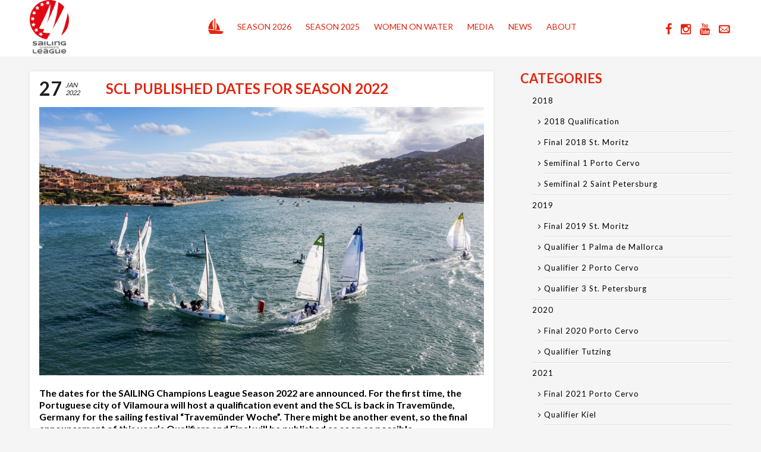

--- FILE ---
content_type: text/html; charset=UTF-8
request_url: https://sailing-championsleague.com/scl-published-dates-for-season-2022/?utm_source=rss&utm_medium=rss&utm_campaign=scl-published-dates-for-season-2022&utm_source=rss&utm_medium=rss&utm_campaign=scl-published-dates-for-season-2022
body_size: 12956
content:
<!DOCTYPE html>
<html lang="en-US" id="arve" prefix="og: http://ogp.me/ns#">
<head>
    <meta charset="UTF-8">
    <meta name="viewport" content="width=device-width, initial-scale=1">
    <meta http-equiv="X-UA-Compatible" content="IE=edge,chrome=1"/>
    <link rel="profile" href="https://gmpg.org/xfn/11">
    <title>SCL published dates for season 2022 - SAILING Champions League</title>
    
<!-- This site is optimized with the Yoast SEO plugin v8.0 - https://yoast.com/wordpress/plugins/seo/ -->
<link rel="canonical" href="https://sailing-championsleague.com/scl-published-dates-for-season-2022/" />
<meta property="og:locale" content="en_US" />
<meta property="og:type" content="article" />
<meta property="og:title" content="SCL published dates for season 2022 - SAILING Champions League" />
<meta property="og:description" content="The dates for the SAILING Champions League Season 2022 are announced. For the first time, the Portuguese city of Vilamoura will host a qualification event and the SCL is back in Travemünde, Germany for the sailing festival &#8220;Travemünder Woche&#8221;. There might be another event, so the final announcement of this year&#8217;s Qualifiers and Final will &hellip;" />
<meta property="og:url" content="https://sailing-championsleague.com/scl-published-dates-for-season-2022/" />
<meta property="og:site_name" content="SAILING Champions League" />
<meta property="article:publisher" content="https://www.facebook.com/SailingCL" />
<meta property="article:section" content="2022" />
<meta property="article:published_time" content="2022-01-27T16:18:56+01:00" />
<meta property="og:image" content="https://sailing-championsleague.com/content/uploads/2021/10/211008_SCLFINAL_SEnergy_67781_0605-1024x617.jpg" />
<meta property="og:image:secure_url" content="https://sailing-championsleague.com/content/uploads/2021/10/211008_SCLFINAL_SEnergy_67781_0605-1024x617.jpg" />
<meta property="og:image:width" content="1024" />
<meta property="og:image:height" content="617" />
<meta name="twitter:card" content="summary" />
<meta name="twitter:description" content="The dates for the SAILING Champions League Season 2022 are announced. For the first time, the Portuguese city of Vilamoura will host a qualification event and the SCL is back in Travemünde, Germany for the sailing festival &#8220;Travemünder Woche&#8221;. There might be another event, so the final announcement of this year&#8217;s Qualifiers and Final will [&hellip;]" />
<meta name="twitter:title" content="SCL published dates for season 2022 - SAILING Champions League" />
<meta name="twitter:site" content="@SailingCL" />
<meta name="twitter:image" content="https://sailing-championsleague.com/content/uploads/2021/10/211008_SCLFINAL_SEnergy_67781_0605.jpg" />
<meta name="twitter:creator" content="@SailingCL" />
<!-- / Yoast SEO plugin. -->

<link rel='dns-prefetch' href='//s.w.org' />
<!-- This site uses the Google Analytics by ExactMetrics plugin v6.0.2 - Using Analytics tracking - https://www.exactmetrics.com/ -->
<script type="text/javascript" data-cfasync="false">
	var em_version         = '6.0.2';
	var em_track_user      = true;
	var em_no_track_reason = '';
	
	var disableStr = 'ga-disable-UA-166944272-2';

	/* Function to detect opted out users */
	function __gaTrackerIsOptedOut() {
		return document.cookie.indexOf(disableStr + '=true') > -1;
	}

	/* Disable tracking if the opt-out cookie exists. */
	if ( __gaTrackerIsOptedOut() ) {
		window[disableStr] = true;
	}

	/* Opt-out function */
	function __gaTrackerOptout() {
	  document.cookie = disableStr + '=true; expires=Thu, 31 Dec 2099 23:59:59 UTC; path=/';
	  window[disableStr] = true;
	}

	if ( 'undefined' === typeof gaOptout ) {
		function gaOptout() {
			__gaTrackerOptout();
		}
	}
	
	if ( em_track_user ) {
		(function(i,s,o,g,r,a,m){i['GoogleAnalyticsObject']=r;i[r]=i[r]||function(){
			(i[r].q=i[r].q||[]).push(arguments)},i[r].l=1*new Date();a=s.createElement(o),
			m=s.getElementsByTagName(o)[0];a.async=1;a.src=g;m.parentNode.insertBefore(a,m)
		})(window,document,'script','//www.google-analytics.com/analytics.js','__gaTracker');

window.ga = __gaTracker;		__gaTracker('create', 'UA-166944272-2', 'auto');
		__gaTracker('set', 'forceSSL', true);
		__gaTracker('send','pageview');
		__gaTracker( function() { window.ga = __gaTracker; } );
	} else {
		console.log( "" );
		(function() {
			/* https://developers.google.com/analytics/devguides/collection/analyticsjs/ */
			var noopfn = function() {
				return null;
			};
			var noopnullfn = function() {
				return null;
			};
			var Tracker = function() {
				return null;
			};
			var p = Tracker.prototype;
			p.get = noopfn;
			p.set = noopfn;
			p.send = noopfn;
			var __gaTracker = function() {
				var len = arguments.length;
				if ( len === 0 ) {
					return;
				}
				var f = arguments[len-1];
				if ( typeof f !== 'object' || f === null || typeof f.hitCallback !== 'function' ) {
					console.log( 'Not running function __gaTracker(' + arguments[0] + " ....) because you are not being tracked. " + em_no_track_reason );
					return;
				}
				try {
					f.hitCallback();
				} catch (ex) {

				}
			};
			__gaTracker.create = function() {
				return new Tracker();
			};
			__gaTracker.getByName = noopnullfn;
			__gaTracker.getAll = function() {
				return [];
			};
			__gaTracker.remove = noopfn;
			window['__gaTracker'] = __gaTracker;
			window.ga = __gaTracker;		})();
		}
</script>
<!-- / Google Analytics by ExactMetrics -->
<!-- This site uses the Google Analytics by MonsterInsights plugin v7.10.4 - Using Analytics tracking - https://www.monsterinsights.com/ -->
<script type="text/javascript" data-cfasync="false">
	var mi_version         = '7.10.4';
	var mi_track_user      = true;
	var mi_no_track_reason = '';
	
	var disableStr = 'ga-disable-UA-166944272-2';

	/* Function to detect opted out users */
	function __gaTrackerIsOptedOut() {
		return document.cookie.indexOf(disableStr + '=true') > -1;
	}

	/* Disable tracking if the opt-out cookie exists. */
	if ( __gaTrackerIsOptedOut() ) {
		window[disableStr] = true;
	}

	/* Opt-out function */
	function __gaTrackerOptout() {
	  document.cookie = disableStr + '=true; expires=Thu, 31 Dec 2099 23:59:59 UTC; path=/';
	  window[disableStr] = true;
	}
	
	if ( mi_track_user ) {
		(function(i,s,o,g,r,a,m){i['GoogleAnalyticsObject']=r;i[r]=i[r]||function(){
			(i[r].q=i[r].q||[]).push(arguments)},i[r].l=1*new Date();a=s.createElement(o),
			m=s.getElementsByTagName(o)[0];a.async=1;a.src=g;m.parentNode.insertBefore(a,m)
		})(window,document,'script','//www.google-analytics.com/analytics.js','__gaTracker');

		__gaTracker('create', 'UA-166944272-2', 'auto');
		__gaTracker('set', 'forceSSL', true);
		__gaTracker('require', 'displayfeatures');
		__gaTracker('send','pageview');
	} else {
		console.log( "" );
		(function() {
			/* https://developers.google.com/analytics/devguides/collection/analyticsjs/ */
			var noopfn = function() {
				return null;
			};
			var noopnullfn = function() {
				return null;
			};
			var Tracker = function() {
				return null;
			};
			var p = Tracker.prototype;
			p.get = noopfn;
			p.set = noopfn;
			p.send = noopfn;
			var __gaTracker = function() {
				var len = arguments.length;
				if ( len === 0 ) {
					return;
				}
				var f = arguments[len-1];
				if ( typeof f !== 'object' || f === null || typeof f.hitCallback !== 'function' ) {
					console.log( 'Not running function __gaTracker(' + arguments[0] + " ....) because you are not being tracked. " + mi_no_track_reason );
					return;
				}
				try {
					f.hitCallback();
				} catch (ex) {

				}
			};
			__gaTracker.create = function() {
				return new Tracker();
			};
			__gaTracker.getByName = noopnullfn;
			__gaTracker.getAll = function() {
				return [];
			};
			__gaTracker.remove = noopfn;
			window['__gaTracker'] = __gaTracker;
					})();
		}
</script>
<!-- / Google Analytics by MonsterInsights -->
		<script type="text/javascript">
			window._wpemojiSettings = {"baseUrl":"https:\/\/s.w.org\/images\/core\/emoji\/11\/72x72\/","ext":".png","svgUrl":"https:\/\/s.w.org\/images\/core\/emoji\/11\/svg\/","svgExt":".svg","source":{"wpemoji":"https:\/\/sailing-championsleague.com\/wp\/wp-includes\/js\/wp-emoji.js?ver=4.9.28","twemoji":"https:\/\/sailing-championsleague.com\/wp\/wp-includes\/js\/twemoji.js?ver=4.9.28"}};
			( function( window, document, settings ) {
	var src, ready, ii, tests;

	/*
	 * Create a canvas element for testing native browser support
	 * of emoji.
	 */
	var canvas = document.createElement( 'canvas' );
	var context = canvas.getContext && canvas.getContext( '2d' );

	/**
	 * Check if two sets of Emoji characters render the same.
	 *
	 * @param set1 array Set of Emoji characters.
	 * @param set2 array Set of Emoji characters.
	 * @returns {boolean} True if the two sets render the same.
	 */
	function emojiSetsRenderIdentically( set1, set2 ) {
		var stringFromCharCode = String.fromCharCode;

		// Cleanup from previous test.
		context.clearRect( 0, 0, canvas.width, canvas.height );
		context.fillText( stringFromCharCode.apply( this, set1 ), 0, 0 );
		var rendered1 = canvas.toDataURL();

		// Cleanup from previous test.
		context.clearRect( 0, 0, canvas.width, canvas.height );
		context.fillText( stringFromCharCode.apply( this, set2 ), 0, 0 );
		var rendered2 = canvas.toDataURL();

		return rendered1 === rendered2;
	}

	/**
	 * Detect if the browser supports rendering emoji or flag emoji. Flag emoji are a single glyph
	 * made of two characters, so some browsers (notably, Firefox OS X) don't support them.
	 *
	 * @since 4.2.0
	 *
	 * @param type {String} Whether to test for support of "flag" or "emoji".
	 * @return {Boolean} True if the browser can render emoji, false if it cannot.
	 */
	function browserSupportsEmoji( type ) {
		var isIdentical;

		if ( ! context || ! context.fillText ) {
			return false;
		}

		/*
		 * Chrome on OS X added native emoji rendering in M41. Unfortunately,
		 * it doesn't work when the font is bolder than 500 weight. So, we
		 * check for bold rendering support to avoid invisible emoji in Chrome.
		 */
		context.textBaseline = 'top';
		context.font = '600 32px Arial';

		switch ( type ) {
			case 'flag':
				/*
				 * Test for UN flag compatibility. This is the least supported of the letter locale flags,
				 * so gives us an easy test for full support.
				 *
				 * To test for support, we try to render it, and compare the rendering to how it would look if
				 * the browser doesn't render it correctly ([U] + [N]).
				 */
				isIdentical = emojiSetsRenderIdentically(
					[ 55356, 56826, 55356, 56819 ],
					[ 55356, 56826, 8203, 55356, 56819 ]
				);

				if ( isIdentical ) {
					return false;
				}

				/*
				 * Test for English flag compatibility. England is a country in the United Kingdom, it
				 * does not have a two letter locale code but rather an five letter sub-division code.
				 *
				 * To test for support, we try to render it, and compare the rendering to how it would look if
				 * the browser doesn't render it correctly (black flag emoji + [G] + [B] + [E] + [N] + [G]).
				 */
				isIdentical = emojiSetsRenderIdentically(
					[ 55356, 57332, 56128, 56423, 56128, 56418, 56128, 56421, 56128, 56430, 56128, 56423, 56128, 56447 ],
					[ 55356, 57332, 8203, 56128, 56423, 8203, 56128, 56418, 8203, 56128, 56421, 8203, 56128, 56430, 8203, 56128, 56423, 8203, 56128, 56447 ]
				);

				return ! isIdentical;
			case 'emoji':
				/*
				 * She's the hero Emoji deserves, but not the one it needs right now.
				 *
				 * To test for support, try to render a new emoji (female superhero),
				 * then compare it to how it would look if the browser doesn't render it correctly
				 * (superhero + female sign).
				 */
				isIdentical = emojiSetsRenderIdentically(
					[55358, 56760, 9792, 65039],
					[55358, 56760, 8203, 9792, 65039]
				);
				return ! isIdentical;
		}

		return false;
	}

	function addScript( src ) {
		var script = document.createElement( 'script' );

		script.src = src;
		script.defer = script.type = 'text/javascript';
		document.getElementsByTagName( 'head' )[0].appendChild( script );
	}

	tests = Array( 'flag', 'emoji' );

	settings.supports = {
		everything: true,
		everythingExceptFlag: true
	};

	for( ii = 0; ii < tests.length; ii++ ) {
		settings.supports[ tests[ ii ] ] = browserSupportsEmoji( tests[ ii ] );

		settings.supports.everything = settings.supports.everything && settings.supports[ tests[ ii ] ];

		if ( 'flag' !== tests[ ii ] ) {
			settings.supports.everythingExceptFlag = settings.supports.everythingExceptFlag && settings.supports[ tests[ ii ] ];
		}
	}

	settings.supports.everythingExceptFlag = settings.supports.everythingExceptFlag && ! settings.supports.flag;

	settings.DOMReady = false;
	settings.readyCallback = function() {
		settings.DOMReady = true;
	};

	if ( ! settings.supports.everything ) {
		ready = function() {
			settings.readyCallback();
		};

		if ( document.addEventListener ) {
			document.addEventListener( 'DOMContentLoaded', ready, false );
			window.addEventListener( 'load', ready, false );
		} else {
			window.attachEvent( 'onload', ready );
			document.attachEvent( 'onreadystatechange', function() {
				if ( 'complete' === document.readyState ) {
					settings.readyCallback();
				}
			} );
		}

		src = settings.source || {};

		if ( src.concatemoji ) {
			addScript( src.concatemoji );
		} else if ( src.wpemoji && src.twemoji ) {
			addScript( src.twemoji );
			addScript( src.wpemoji );
		}
	}

} )( window, document, window._wpemojiSettings );
		</script>
		<style type="text/css">
img.wp-smiley,
img.emoji {
	display: inline !important;
	border: none !important;
	box-shadow: none !important;
	height: 1em !important;
	width: 1em !important;
	margin: 0 .07em !important;
	vertical-align: -0.1em !important;
	background: none !important;
	padding: 0 !important;
}
</style>
<link rel='stylesheet' id='contact-form-7-css'  href='https://sailing-championsleague.com/content/plugins/contact-form-7/includes/css/styles.css?ver=5.1.8' type='text/css' media='all' />
<link rel='stylesheet' id='dashicons-css'  href='https://sailing-championsleague.com/wp/wp-includes/css/dashicons.css?ver=4.9.28' type='text/css' media='all' />
<link rel='stylesheet' id='proto-frontend-css'  href='https://sailing-championsleague.com/content/themes/scl20/assets/app.css?ver=1556271283' type='text/css' media='all' />
<link rel='stylesheet' id='tablepress-default-css'  href='https://sailing-championsleague.com/content/plugins/tablepress/css/default.css?ver=1.9' type='text/css' media='all' />
<script>if (document.location.protocol != "https:") {document.location = document.URL.replace(/^http:/i, "https:");}</script><script type='text/javascript'>
/* <![CDATA[ */
var exactmetrics_frontend = {"js_events_tracking":"true","download_extensions":"zip,mp3,mpeg,pdf,docx,pptx,xlsx,rar","inbound_paths":"[{\"path\":\"\\\/go\\\/\",\"label\":\"affiliate\"},{\"path\":\"\\\/recommend\\\/\",\"label\":\"affiliate\"}]","home_url":"https:\/\/sailing-championsleague.com","hash_tracking":"false"};
/* ]]> */
</script>
<script type='text/javascript' src='https://sailing-championsleague.com/content/plugins/google-analytics-dashboard-for-wp/assets/js/frontend.js?ver=1769346974'></script>
<script type='text/javascript'>
/* <![CDATA[ */
var monsterinsights_frontend = {"js_events_tracking":"true","download_extensions":"doc,pdf,ppt,zip,xls,docx,pptx,xlsx","inbound_paths":"[{\"path\":\"\\\/go\\\/\",\"label\":\"affiliate\"},{\"path\":\"\\\/recommend\\\/\",\"label\":\"affiliate\"}]","home_url":"https:\/\/sailing-championsleague.com","hash_tracking":"false"};
/* ]]> */
</script>
<script type='text/javascript' src='https://sailing-championsleague.com/content/plugins/google-analytics-for-wordpress/assets/js/frontend.js?ver=1769346974'></script>
<script type='text/javascript' src='https://sailing-championsleague.com/wp/wp-includes/js/jquery/jquery.js?ver=1.12.4'></script>
<script type='text/javascript' src='https://sailing-championsleague.com/wp/wp-includes/js/jquery/jquery-migrate.js?ver=1.4.1'></script>
<link rel='https://api.w.org/' href='https://sailing-championsleague.com/wp-json/' />
<link rel="EditURI" type="application/rsd+xml" title="RSD" href="https://sailing-championsleague.com/wp/xmlrpc.php?rsd" />
<link rel="wlwmanifest" type="application/wlwmanifest+xml" href="https://sailing-championsleague.com/wp/wp-includes/wlwmanifest.xml" /> 
<meta name="generator" content="WordPress 4.9.28" />
<link rel='shortlink' href='https://sailing-championsleague.com/?p=8784' />
<link rel="alternate" type="application/json+oembed" href="https://sailing-championsleague.com/wp-json/oembed/1.0/embed?url=https%3A%2F%2Fsailing-championsleague.com%2Fscl-published-dates-for-season-2022%2F" />
<link rel="alternate" type="text/xml+oembed" href="https://sailing-championsleague.com/wp-json/oembed/1.0/embed?url=https%3A%2F%2Fsailing-championsleague.com%2Fscl-published-dates-for-season-2022%2F&#038;format=xml" />
<script type='text/javascript' data-cfasync='false'>var _mmunch = {'front': false, 'page': false, 'post': false, 'category': false, 'author': false, 'search': false, 'attachment': false, 'tag': false};_mmunch['post'] = true; _mmunch['postData'] = {"ID":8784,"post_name":"scl-published-dates-for-season-2022","post_title":"SCL published dates for season 2022","post_type":"post","post_author":"2","post_status":"publish"}; _mmunch['postCategories'] = [{"term_id":118,"name":"2022","slug":"2022","term_group":0,"term_taxonomy_id":118,"taxonomy":"category","description":"","parent":0,"count":2,"filter":"raw","term_order":"0","cat_ID":118,"category_count":2,"category_description":"","cat_name":"2022","category_nicename":"2022","category_parent":0},{"term_id":119,"name":"Qualifier Vilamoura","slug":"qualifier-vilamoura","term_group":0,"term_taxonomy_id":119,"taxonomy":"category","description":"","parent":118,"count":1,"filter":"raw","term_order":"0","cat_ID":119,"category_count":1,"category_description":"","cat_name":"Qualifier Vilamoura","category_nicename":"qualifier-vilamoura","category_parent":118},{"term_id":121,"name":"Qualifier\/Final Travem\u00fcnde","slug":"qualifier-final-travemunde","term_group":0,"term_taxonomy_id":121,"taxonomy":"category","description":"","parent":118,"count":1,"filter":"raw","term_order":"0","cat_ID":121,"category_count":1,"category_description":"","cat_name":"Qualifier\/Final Travem\u00fcnde","category_nicename":"qualifier-final-travemunde","category_parent":118},{"term_id":120,"name":"Women's SCL Lausanne","slug":"womens-scl-lausanne","term_group":0,"term_taxonomy_id":120,"taxonomy":"category","description":"","parent":118,"count":1,"filter":"raw","term_order":"0","cat_ID":120,"category_count":1,"category_description":"","cat_name":"Women's SCL Lausanne","category_nicename":"womens-scl-lausanne","category_parent":118}]; _mmunch['postTags'] = false; _mmunch['postAuthor'] = {"name":"Karo Wehner","ID":2};</script><script data-cfasync="false" src="//a.mailmunch.co/app/v1/site.js" id="mailmunch-script" data-plugin="mc_mm" data-mailmunch-site-id="174941" async></script><link rel="icon" href="https://sailing-championsleague.com/content/uploads/2018/03/cropped-Logo_SCL_ohne-Rand-32x32.png" sizes="32x32" />
<link rel="icon" href="https://sailing-championsleague.com/content/uploads/2018/03/cropped-Logo_SCL_ohne-Rand-192x192.png" sizes="192x192" />
<link rel="apple-touch-icon-precomposed" href="https://sailing-championsleague.com/content/uploads/2018/03/cropped-Logo_SCL_ohne-Rand-180x180.png" />
<meta name="msapplication-TileImage" content="https://sailing-championsleague.com/content/uploads/2018/03/cropped-Logo_SCL_ohne-Rand-270x270.png" />
</head>

<body data-rsssl=1 class="post-template-default single single-post postid-8784 single-format-standard">
	<script>window.gdprAppliesGlobally=true;if(!("cmp_id" in window)){window.cmp_id=35876}if(!("cmp_params" in window)){window.cmp_params=""}if(!("cmp_host" in window)){window.cmp_host="a.delivery.consentmanager.net"}if(!("cmp_cdn" in window)){window.cmp_cdn="cdn.consentmanager.net"}if(!("cmp_cdn" in window)){window.cmp_proto="https:"}window.cmp_getsupportedLangs=function(){var b=["DE","EN","FR","IT","NO","DA","FI","ES","PT","RO","BG","ET","EL","GA","HR","LV","LT","MT","NL","PL","SV","SK","SL","CS","HU","RU","SR","ZH","TR","UK","AR","BS"];if("cmp_customlanguages" in window){for(var a=0;a<window.cmp_customlanguages.length;a++){b.push(window.cmp_customlanguages[a].l.toUpperCase())}}return b};window.cmp_getRTLLangs=function(){return["AR"]};window.cmp_getlang=function(j){if(typeof(j)!="boolean"){j=true}if(j&&typeof(cmp_getlang.usedlang)=="string"&&cmp_getlang.usedlang!==""){return cmp_getlang.usedlang}var g=window.cmp_getsupportedLangs();var c=[];var f=location.hash;var e=location.search;var a="languages" in navigator?navigator.languages:[];if(f.indexOf("cmplang=")!=-1){c.push(f.substr(f.indexOf("cmplang=")+8,2).toUpperCase())}else{if(e.indexOf("cmplang=")!=-1){c.push(e.substr(e.indexOf("cmplang=")+8,2).toUpperCase())}else{if("cmp_setlang" in window&&window.cmp_setlang!=""){c.push(window.cmp_setlang.toUpperCase())}else{if(a.length>0){for(var d=0;d<a.length;d++){c.push(a[d])}}}}}if("language" in navigator){c.push(navigator.language)}if("userLanguage" in navigator){c.push(navigator.userLanguage)}var h="";for(var d=0;d<c.length;d++){var b=c[d].toUpperCase();if(g.indexOf(b)!=-1){h=b;break}if(b.indexOf("-")!=-1){b=b.substr(0,2)}if(g.indexOf(b)!=-1){h=b;break}}if(h==""&&typeof(cmp_getlang.defaultlang)=="string"&&cmp_getlang.defaultlang!==""){return cmp_getlang.defaultlang}else{if(h==""){h="EN"}}h=h.toUpperCase();return h};(function(){var n=document;var o=window;var f="";var a="_en";if("cmp_getlang" in o){f=o.cmp_getlang().toLowerCase();if("cmp_customlanguages" in o){for(var h=0;h<o.cmp_customlanguages.length;h++){if(o.cmp_customlanguages[h].l.toUpperCase()==f.toUpperCase()){f="en";break}}}a="_"+f}var j=("cmp_proto" in o)?o.cmp_proto:"https:";var k=("cmp_ref" in o)?o.cmp_ref:location.href;var p=n.createElement("script");p.setAttribute("data-cmp-ab","1");var c="";var b="cmpdesign=";var g=b.length;if(location.hash.indexOf(b)!=-1){c=location.hash.substr(location.hash.indexOf(b)+g,9999)}else{if(location.search.indexOf(b)!=-1){c=location.search.substr(location.search.indexOf(b)+10,9999)}}if(c.indexOf("&")!=-1){c=c.substr(0,c.indexOf("&"))}p.src=j+"//"+o.cmp_host+"/delivery/cmp.php?id="+o.cmp_id+"&h="+encodeURIComponent(k)+(c!=""?"&"+b+encodeURIComponent(c):"")+"&"+("cmp_params" in o?o.cmp_params:"")+(n.cookie.length>0?"&__cmpfcc=1":"")+"&l="+f.toLowerCase()+"&o="+(new Date()).getTime();p.type="text/javascript";p.async=true;if(n.currentScript){n.currentScript.parentElement.appendChild(p)}else{if(n.body){n.body.appendChild(p)}else{var m=n.getElementsByTagName("body");if(m.length==0){m=n.getElementsByTagName("div")}if(m.length==0){m=n.getElementsByTagName("span")}if(m.length==0){m=n.getElementsByTagName("ins")}if(m.length==0){m=n.getElementsByTagName("script")}if(m.length==0){m=n.getElementsByTagName("head")}if(m.length>0){m[0].appendChild(p)}}}var p=n.createElement("script");p.src=j+"//"+o.cmp_cdn+"/delivery/js/cmp"+a+".min.js";p.type="text/javascript";p.setAttribute("data-cmp-ab","1");p.async=true;if(n.currentScript){n.currentScript.parentElement.appendChild(p)}else{if(n.body){n.body.appendChild(p)}else{var m=n.getElementsByTagName("body");if(m.length==0){m=n.getElementsByTagName("div")}if(m.length==0){m=n.getElementsByTagName("span")}if(m.length==0){m=n.getElementsByTagName("ins")}if(m.length==0){m=n.getElementsByTagName("script")}if(m.length==0){m=n.getElementsByTagName("head")}if(m.length>0){m[0].appendChild(p)}}}})();window.cmp_addFrame=function(b){if(!window.frames[b]){if(document.body){var a=document.createElement("iframe");a.style.cssText="display:none";a.name=b;document.body.appendChild(a)}else{window.setTimeout(window.cmp_addFrame,10,b)}}};window.cmp_rc=function(h){var b=document.cookie;var f="";var d=0;while(b!=""&&d<100){d++;while(b.substr(0,1)==" "){b=b.substr(1,b.length)}var g=b.substring(0,b.indexOf("="));if(b.indexOf(";")!=-1){var c=b.substring(b.indexOf("=")+1,b.indexOf(";"))}else{var c=b.substr(b.indexOf("=")+1,b.length)}if(h==g){f=c}var e=b.indexOf(";")+1;if(e==0){e=b.length}b=b.substring(e,b.length)}return(f)};window.cmp_stub=function(){var a=arguments;__cmapi.a=__cmapi.a||[];if(!a.length){return __cmapi.a}else{if(a[0]==="ping"){if(a[1]===2){a[2]({gdprApplies:gdprAppliesGlobally,cmpLoaded:false,cmpStatus:"stub",displayStatus:"hidden",apiVersion:"2.0",cmpId:31},true)}else{a[2]({gdprAppliesGlobally:gdprAppliesGlobally,cmpLoaded:false},true)}}else{if(a[0]==="getUSPData"){a[2]({version:1,uspString:window.cmp_rc("")},true)}else{if(a[0]==="getTCData"){__cmapi.a.push([].slice.apply(a))}else{if(a[0]==="addEventListener"||a[0]==="removeEventListener"){__cmapi.a.push([].slice.apply(a))}else{if(a.length==4&&a[3]===false){a[2]({},false)}else{__cmapi.a.push([].slice.apply(a))}}}}}}};window.cmp_msghandler=function(d){var a=typeof d.data==="string";try{var c=a?JSON.parse(d.data):d.data}catch(f){var c=null}if(typeof(c)==="object"&&c!==null&&"__cmpCall" in c){var b=c.__cmpCall;window.__cmp(b.command,b.parameter,function(h,g){var e={__cmpReturn:{returnValue:h,success:g,callId:b.callId}};d.source.postMessage(a?JSON.stringify(e):e,"*")})}if(typeof(c)==="object"&&c!==null&&"__cmapiCall" in c){var b=c.__cmapiCall;window.__cmapi(b.command,b.parameter,function(h,g){var e={__cmapiReturn:{returnValue:h,success:g,callId:b.callId}};d.source.postMessage(a?JSON.stringify(e):e,"*")})}if(typeof(c)==="object"&&c!==null&&"__uspapiCall" in c){var b=c.__uspapiCall;window.__uspapi(b.command,b.version,function(h,g){var e={__uspapiReturn:{returnValue:h,success:g,callId:b.callId}};d.source.postMessage(a?JSON.stringify(e):e,"*")})}if(typeof(c)==="object"&&c!==null&&"__tcfapiCall" in c){var b=c.__tcfapiCall;window.__tcfapi(b.command,b.version,function(h,g){var e={__tcfapiReturn:{returnValue:h,success:g,callId:b.callId}};d.source.postMessage(a?JSON.stringify(e):e,"*")},b.parameter)}};window.cmp_setStub=function(a){if(!(a in window)||(typeof(window[a])!=="function"&&typeof(window[a])!=="object"&&(typeof(window[a])==="undefined"||window[a]!==null))){window[a]=window.cmp_stub;window[a].msgHandler=window.cmp_msghandler;window.addEventListener("message",window.cmp_msghandler,false)}};window.cmp_addFrame("__cmapiLocator");window.cmp_addFrame("__cmpLocator");window.cmp_addFrame("__uspapiLocator");window.cmp_addFrame("__tcfapiLocator");window.cmp_setStub("__cmapi");window.cmp_setStub("__cmp");window.cmp_setStub("__tcfapi");window.cmp_setStub("__uspapi");</script>
<div class="off-canvas-wrapper">
    <div class="off-canvas-wrapper-inner" data-off-canvas-wrapper>
        <div class="off-canvas position-right" id="offCanvas" data-off-canvas>
            <button class="close-button" aria-label="Close menu" type="button" data-close>
    <span aria-hidden="true">&times;</span>
</button>
<ul id="menu-hauptnavigation" class="mainnav-off" data-back-button="<li class='js-drilldown-back'><a>back</a></li>"  data-responsive-menu="drilldown"><li id="menu-item-2956" class="nav-icon home menu-item menu-item-type-post_type menu-item-object-page menu-item-home menu-item-2956"><a href="https://sailing-championsleague.com/">Home</a></li>
<li id="menu-item-10294" class="menu-item menu-item-type-post_type menu-item-object-page menu-item-has-children menu-item-10294"><a href="https://sailing-championsleague.com/season-2026/">Season 2026</a>
<ul class="vertical menu">
	<li id="menu-item-10298" class="menu-item menu-item-type-post_type menu-item-object-scl-events menu-item-10298"><a href="https://sailing-championsleague.com/events/qualifier2026/">SAILING Champions League Qualifier</a></li>
	<li id="menu-item-10295" class="menu-item menu-item-type-post_type menu-item-object-scl-events menu-item-10295"><a href="https://sailing-championsleague.com/events/sclfinal2026/">SAILING Champions League Final</a></li>
	<li id="menu-item-10297" class="menu-item menu-item-type-post_type menu-item-object-scl-events menu-item-10297"><a href="https://sailing-championsleague.com/events/wscl2026/">Women&#8217;s SAILING Champions League</a></li>
	<li id="menu-item-10296" class="menu-item menu-item-type-post_type menu-item-object-scl-events menu-item-10296"><a href="https://sailing-championsleague.com/events/yscl2026/">Youth SAILING Champions League</a></li>
</ul>
</li>
<li id="menu-item-10060" class="menu-item menu-item-type-post_type menu-item-object-page menu-item-has-children menu-item-10060"><a href="https://sailing-championsleague.com/season-2025/">Season 2025</a>
<ul class="vertical menu">
	<li id="menu-item-10063" class="menu-item menu-item-type-post_type menu-item-object-scl-events menu-item-10063"><a href="https://sailing-championsleague.com/events/womens-scl2025/">Women&#8217;s SAILING Champions League</a></li>
	<li id="menu-item-10061" class="menu-item menu-item-type-post_type menu-item-object-scl-events menu-item-10061"><a href="https://sailing-championsleague.com/events/sailing-champions-league-final/">SAILING Champions League (Final)</a></li>
	<li id="menu-item-10062" class="menu-item menu-item-type-post_type menu-item-object-scl-events menu-item-10062"><a href="https://sailing-championsleague.com/events/youth-scl2025/">Youth SAILING Champions League</a></li>
</ul>
</li>
<li id="menu-item-9394" class="menu-item menu-item-type-post_type menu-item-object-page menu-item-9394"><a href="https://sailing-championsleague.com/wow/">Women on Water</a></li>
<li id="menu-item-2955" class="menu-item menu-item-type-post_type menu-item-object-page menu-item-has-children menu-item-2955"><a href="https://sailing-championsleague.com/media/">Media</a>
<ul class="vertical menu">
	<li id="menu-item-3772" class="menu-item menu-item-type-post_type menu-item-object-page menu-item-3772"><a href="https://sailing-championsleague.com/media/how-to-follow/">How to follow?</a></li>
	<li id="menu-item-3741" class="menu-item menu-item-type-post_type menu-item-object-page menu-item-3741"><a href="https://sailing-championsleague.com/media/videos/">Videos</a></li>
	<li id="menu-item-3782" class="menu-item menu-item-type-post_type menu-item-object-page menu-item-3782"><a href="https://sailing-championsleague.com/media/contact/">Media Contact</a></li>
	<li id="menu-item-8429" class="ppr-new-window menu-item menu-item-type-post_type menu-item-object-page menu-item-8429"><a target="_blank" href="https://sailing-championsleague.com/media/press-photos/">Press Photos</a></li>
</ul>
</li>
<li id="menu-item-2960" class="menu-item menu-item-type-post_type menu-item-object-page current_page_parent menu-item-2960"><a href="https://sailing-championsleague.com/news/">News</a></li>
<li id="menu-item-2995" class="menu-item menu-item-type-post_type menu-item-object-page menu-item-has-children menu-item-2995"><a href="https://sailing-championsleague.com/about/">About</a>
<ul class="vertical menu">
	<li id="menu-item-3320" class="menu-item menu-item-type-post_type menu-item-object-page menu-item-3320"><a href="https://sailing-championsleague.com/about/">Idea Behind SCL</a></li>
	<li id="menu-item-10373" class="menu-item menu-item-type-post_type menu-item-object-page menu-item-10373"><a href="https://sailing-championsleague.com/ussailingleague/">US Sailing League</a></li>
	<li id="menu-item-7153" class="ppr-new-window menu-item menu-item-type-post_type menu-item-object-page menu-item-7153"><a target="_blank" href="https://sailing-championsleague.com/sailing-champions-league-asia-pacific/">SCL – Asia Pacific</a></li>
	<li id="menu-item-3480" class="ppr-new-window menu-item menu-item-type-post_type menu-item-object-page menu-item-3480"><a target="_blank" href="https://sailing-championsleague.com/about/isla/">ISLA</a></li>
	<li id="menu-item-4757" class="menu-item menu-item-type-post_type menu-item-object-page menu-item-4757"><a href="https://sailing-championsleague.com/history/">History</a></li>
	<li id="menu-item-8148" class="menu-item menu-item-type-post_type menu-item-object-page menu-item-8148"><a href="https://sailing-championsleague.com/esailing/">esailing</a></li>
</ul>
</li>
</ul>
        </div>
        <div class="off-canvas-content page-wrapper" data-off-canvas-content>
<header id="header" class="w-light w-sticky w-full w-transparent w-text-light active">
    <div class="container row">
        <div class="header-wrapper columns large-3">
            <span id="header-logo">
                <a href="https://sailing-championsleague.com">
                                        <img class="light-logo"
                                             src="https://sailing-championsleague.com/content/themes/scl20/assets/images/logo2019.jpg"
                                             width="150" height="153" alt="SAILING CHAMPIONS LEAGUE">
                                    </a>
            </span>
            <div class="nav-button-wrap">
                <button class="hamburger  hamburger--spin  burger-icon " type="button"
                        data-toggle="offCanvas">
                <span class="hamburger-box">
                    <span class="hamburger-inner"></span>
                </span>
                </button>
            </div>
        </div>
        <div class="columns large-9 nav-container">
            <nav class="menu-hauptnavigation-container"><ul id="menu-hauptnavigation-1" class="mainnav "><li class="nav-icon home menu-item menu-item-type-post_type menu-item-object-page menu-item-home menu-item-2956"><a href="https://sailing-championsleague.com/">Home</a></li>
<li class="menu-item menu-item-type-post_type menu-item-object-page menu-item-has-children menu-item-10294"><a href="https://sailing-championsleague.com/season-2026/">Season 2026</a>
<ul class="sub-menu">
	<li class="menu-item menu-item-type-post_type menu-item-object-scl-events menu-item-10298"><a href="https://sailing-championsleague.com/events/qualifier2026/">SAILING Champions League Qualifier</a></li>
	<li class="menu-item menu-item-type-post_type menu-item-object-scl-events menu-item-10295"><a href="https://sailing-championsleague.com/events/sclfinal2026/">SAILING Champions League Final</a></li>
	<li class="menu-item menu-item-type-post_type menu-item-object-scl-events menu-item-10297"><a href="https://sailing-championsleague.com/events/wscl2026/">Women&#8217;s SAILING Champions League</a></li>
	<li class="menu-item menu-item-type-post_type menu-item-object-scl-events menu-item-10296"><a href="https://sailing-championsleague.com/events/yscl2026/">Youth SAILING Champions League</a></li>
</ul>
</li>
<li class="menu-item menu-item-type-post_type menu-item-object-page menu-item-has-children menu-item-10060"><a href="https://sailing-championsleague.com/season-2025/">Season 2025</a>
<ul class="sub-menu">
	<li class="menu-item menu-item-type-post_type menu-item-object-scl-events menu-item-10063"><a href="https://sailing-championsleague.com/events/womens-scl2025/">Women&#8217;s SAILING Champions League</a></li>
	<li class="menu-item menu-item-type-post_type menu-item-object-scl-events menu-item-10061"><a href="https://sailing-championsleague.com/events/sailing-champions-league-final/">SAILING Champions League (Final)</a></li>
	<li class="menu-item menu-item-type-post_type menu-item-object-scl-events menu-item-10062"><a href="https://sailing-championsleague.com/events/youth-scl2025/">Youth SAILING Champions League</a></li>
</ul>
</li>
<li class="menu-item menu-item-type-post_type menu-item-object-page menu-item-9394"><a href="https://sailing-championsleague.com/wow/">Women on Water</a></li>
<li class="menu-item menu-item-type-post_type menu-item-object-page menu-item-has-children menu-item-2955"><a href="https://sailing-championsleague.com/media/">Media</a>
<ul class="sub-menu">
	<li class="menu-item menu-item-type-post_type menu-item-object-page menu-item-3772"><a href="https://sailing-championsleague.com/media/how-to-follow/">How to follow?</a></li>
	<li class="menu-item menu-item-type-post_type menu-item-object-page menu-item-3741"><a href="https://sailing-championsleague.com/media/videos/">Videos</a></li>
	<li class="menu-item menu-item-type-post_type menu-item-object-page menu-item-3782"><a href="https://sailing-championsleague.com/media/contact/">Media Contact</a></li>
	<li class="ppr-new-window menu-item menu-item-type-post_type menu-item-object-page menu-item-8429"><a target="_blank" href="https://sailing-championsleague.com/media/press-photos/">Press Photos</a></li>
</ul>
</li>
<li class="menu-item menu-item-type-post_type menu-item-object-page current_page_parent menu-item-2960"><a href="https://sailing-championsleague.com/news/">News</a></li>
<li class="menu-item menu-item-type-post_type menu-item-object-page menu-item-has-children menu-item-2995"><a href="https://sailing-championsleague.com/about/">About</a>
<ul class="sub-menu">
	<li class="menu-item menu-item-type-post_type menu-item-object-page menu-item-3320"><a href="https://sailing-championsleague.com/about/">Idea Behind SCL</a></li>
	<li class="menu-item menu-item-type-post_type menu-item-object-page menu-item-10373"><a href="https://sailing-championsleague.com/ussailingleague/">US Sailing League</a></li>
	<li class="ppr-new-window menu-item menu-item-type-post_type menu-item-object-page menu-item-7153"><a target="_blank" href="https://sailing-championsleague.com/sailing-champions-league-asia-pacific/">SCL – Asia Pacific</a></li>
	<li class="ppr-new-window menu-item menu-item-type-post_type menu-item-object-page menu-item-3480"><a target="_blank" href="https://sailing-championsleague.com/about/isla/">ISLA</a></li>
	<li class="menu-item menu-item-type-post_type menu-item-object-page menu-item-4757"><a href="https://sailing-championsleague.com/history/">History</a></li>
	<li class="menu-item menu-item-type-post_type menu-item-object-page menu-item-8148"><a href="https://sailing-championsleague.com/esailing/">esailing</a></li>
</ul>
</li>
</ul></nav>
            <ul class="social-icons">
            <li><a href="https://www.facebook.com/SailingCL/" target="_blank" title="Facebook" data-placement="top"><i
            class="flora-icon-facebook"></i></a></li>
            <li><a href="https://www.instagram.com/sailing_champions_league/" target="_blank" title="Instagram"
            data-placement="top"><i class="flora-icon-instagram"></i></a></li>
            <li><a href="https://www.youtube.com/SailingCL" target="_blank" title="Youtube" data-placement="top"><i
            class="flora-icon-youtube"></i></a></li>
            <li><a href="mailto:info@sailing-championsleague.com" target="_blank" title="Contact" data-placement="top"><i
            class="flora-icon-mail"></i></a></li>

            </ul>
        </div>

    </div>
</header>
                                                                                                                                                                                                
    <section class="single-post page-content-wrap">

        <div class="row">
            <div class="columns medium-8">
                <article class="post-wrap" data-equalizer-watch>
    <div class="post-meta">
                <span class="meta-date">
                    <a href="#">
                        <strong>27</strong>
                        <span>
                            <em>Jan</em>
                            <em>2022</em>
                        </span>
                    </a>
                </span>

        <div class="meta-right">
            <h2 class="post-title-head">SCL published dates for season 2022</h2>
        </div>
    </div>
    <div class="post-media">
        <a href="https://sailing-championsleague.com/scl-published-dates-for-season-2022/">
            <img src="https://sailing-championsleague.com/content/uploads/2021/10/211008_SCLFINAL_SEnergy_67781_0605-1000x603.jpg">
        </a>
    </div>
    <div class="post-teaser__details">
        <p><strong>The dates for the SAILING Champions League Season 2022 are announced. For the first time, the Portuguese city of Vilamoura will host a qualification event and the SCL is back in Travemünde, Germany for the sailing festival &#8220;Travemünder Woche&#8221;. There might be another event, so the final announcement of this year&#8217;s Qualifiers and Final will be published as soon as possible. </strong></p>
<p>🇵🇹 Vilamoura // 26-29 May<br />
❓ Location tbd // 9-11 July<br />
🇩🇪 Travemünde // 23-26 July<br />
🇨🇭 Lausanne // 7-9 October -&gt; Women&#8217;s SCL</p>

    </div>
    <div class="share">
        <span class="post-share">
                <ul class="share-links">
                    <li>
                    <a href="https://www.facebook.com/sharer/sharer.php?u=https%3A%2F%2Fsailing-championsleague.com%2Fscl-published-dates-for-season-2022%2F"
                       target="_blank"><i class="flora-icon-facebook"></i></a>
                        </li>
                    <li>
                    <a href="http://twitter.com/share?text=SCL+published+dates+for+season+2022&url=https%3A%2F%2Fsailing-championsleague.com%2Fscl-published-dates-for-season-2022%2F"
                       target="_blank"><i class="flora-icon-twitter"></i></a>
                        </li>
                    <li>
                    <a href="https://plus.google.com/share?url=https%3A%2F%2Fsailing-championsleague.com%2Fscl-published-dates-for-season-2022%2F"
                       target="_blank"><i class="flora-icon-google-plus"></i></a>
                    </li>
                </ul>
            </span>
    </div>
    <div class="post-nav">
        <div class="post-nav-link prev">
            <span>previous article</span>
            &laquo; <a href="https://sailing-championsleague.com/finnish-champion-wins-stadium-races-at-the-sailing-champions-league-final-2021/" rel="prev">Finnish Champion Wins Stadium Races at the SAILING Champions League Final 2021</a>
        </div>
        <div class="post-nav-link next">
            <span>next article</span>
            <a href="https://sailing-championsleague.com/ban-of-russian-clubs-at-the-scl-series-2022/" rel="next">Ban of Russian clubs at the SCL Series 2022</a> &raquo;
        </div>
    </div>
</article>            </div>
            <div class="columns medium-4">
                <div class="sidebar">
                    <div class="widget widget_categories categories-list">
    <h3>Categories</h3>
    <ul>
    	<li class="cat-item cat-item-42"><a href="https://sailing-championsleague.com/category/2018/" >2018</a>
<ul class='children'>
	<li class="cat-item cat-item-30"><a href="https://sailing-championsleague.com/category/2018/scl-2018-qualifiers/" >2018 Qualification</a>
</li>
	<li class="cat-item cat-item-70"><a href="https://sailing-championsleague.com/category/2018/final-2018-st-moritz/" >Final 2018 St. Moritz</a>
</li>
	<li class="cat-item cat-item-43"><a href="https://sailing-championsleague.com/category/2018/semifinal-1-porto-cervo/" >Semifinal 1 Porto Cervo</a>
</li>
	<li class="cat-item cat-item-69"><a href="https://sailing-championsleague.com/category/2018/semifinal-2-saint-petersburg/" >Semifinal 2 Saint Petersburg</a>
</li>
</ul>
</li>
	<li class="cat-item cat-item-71"><a href="https://sailing-championsleague.com/category/2019/" >2019</a>
<ul class='children'>
	<li class="cat-item cat-item-87"><a href="https://sailing-championsleague.com/category/2019/final-2019-st-moritz/" >Final 2019 St. Moritz</a>
</li>
	<li class="cat-item cat-item-74"><a href="https://sailing-championsleague.com/category/2019/qualifier-1-palma-de-mallorca/" >Qualifier 1 Palma de Mallorca</a>
</li>
	<li class="cat-item cat-item-78"><a href="https://sailing-championsleague.com/category/2019/qualifier-2-porto-cervo/" >Qualifier 2 Porto Cervo</a>
</li>
	<li class="cat-item cat-item-85"><a href="https://sailing-championsleague.com/category/2019/qualifier-3-st-petersburg/" >Qualifier 3 St. Petersburg</a>
</li>
</ul>
</li>
	<li class="cat-item cat-item-88"><a href="https://sailing-championsleague.com/category/2020/" >2020</a>
<ul class='children'>
	<li class="cat-item cat-item-99"><a href="https://sailing-championsleague.com/category/2020/final-2020-porto-cervo/" >Final 2020 Porto Cervo</a>
</li>
	<li class="cat-item cat-item-97"><a href="https://sailing-championsleague.com/category/2020/qualifier-tutzing/" >Qualifier Tutzing</a>
</li>
</ul>
</li>
	<li class="cat-item cat-item-101"><a href="https://sailing-championsleague.com/category/2021/" >2021</a>
<ul class='children'>
	<li class="cat-item cat-item-111"><a href="https://sailing-championsleague.com/category/2021/final-2021-porto-cervo/" >Final 2021 Porto Cervo</a>
</li>
	<li class="cat-item cat-item-110"><a href="https://sailing-championsleague.com/category/2021/qualifier-kiel/" >Qualifier Kiel</a>
</li>
	<li class="cat-item cat-item-112"><a href="https://sailing-championsleague.com/category/2021/scl-cup-st-petersburg/" >SCL Cup St. Petersburg</a>
</li>
</ul>
</li>
	<li class="cat-item cat-item-118"><a href="https://sailing-championsleague.com/category/2022/" >2022</a>
<ul class='children'>
	<li class="cat-item cat-item-119"><a href="https://sailing-championsleague.com/category/2022/qualifier-vilamoura/" >Qualifier Vilamoura</a>
</li>
	<li class="cat-item cat-item-121"><a href="https://sailing-championsleague.com/category/2022/qualifier-final-travemunde/" >Qualifier/Final Travemünde</a>
</li>
	<li class="cat-item cat-item-120"><a href="https://sailing-championsleague.com/category/2022/womens-scl-lausanne/" >Women&#039;s SCL Lausanne</a>
</li>
</ul>
</li>
	<li class="cat-item cat-item-137"><a href="https://sailing-championsleague.com/category/2024/" >2024</a>
</li>
	<li class="cat-item cat-item-93"><a href="https://sailing-championsleague.com/category/esailing/" >eSailing</a>
</li>
	<li class="cat-item cat-item-1"><a href="https://sailing-championsleague.com/category/uncategorized/" >General News</a>
</li>
	<li class="cat-item cat-item-21"><a href="https://sailing-championsleague.com/category/international-sailing-league-association/" >Int. Sailing League Association</a>
</li>
	<li class="cat-item cat-item-22"><a href="https://sailing-championsleague.com/category/national-sailing-leagues/" >National Sailing Leagues</a>
<ul class='children'>
	<li class="cat-item cat-item-94"><a href="https://sailing-championsleague.com/category/national-sailing-leagues/estonian-sailing-league/" >Estonian Sailing League</a>
</li>
	<li class="cat-item cat-item-9"><a href="https://sailing-championsleague.com/category/national-sailing-leagues/finnish-sailing-league/" >Finnish Sailing League</a>
</li>
	<li class="cat-item cat-item-10"><a href="https://sailing-championsleague.com/category/national-sailing-leagues/german-sailing-league/" >German Sailing League</a>
</li>
	<li class="cat-item cat-item-15"><a href="https://sailing-championsleague.com/category/national-sailing-leagues/russian-sailing-league/" >Russian Sailing League</a>
</li>
</ul>
</li>
	<li class="cat-item cat-item-135"><a href="https://sailing-championsleague.com/category/qualifier-1-vilamoura-2024/" >Qualifier 1 Vilamoura 2024</a>
</li>
	<li class="cat-item cat-item-89"><a href="https://sailing-championsleague.com/category/scl-asia-pacific/" >SCL Asia Pacific</a>
</li>
	<li class="cat-item cat-item-38"><a href="https://sailing-championsleague.com/category/womens-sailing-champions-league/" >Women&#039;s SAILING Champions League</a>
</li>
	<li class="cat-item cat-item-39"><a href="https://sailing-championsleague.com/category/youth-sailing-champions-league/" >Youth SAILING Champions League</a>
</li>

    </ul>
</div>                </div>
            </div>
        </div>

    </section>

<footer class="site-footer">
    <div class="row footer-logos">
        <div class="medium-8 columns">
            <ul class="social-icons">
                <li><a href="https://www.facebook.com/SailingCL/" target="_blank" title="Facebook" data-placement="top"><i
                                class="flora-icon-facebook"></i></a></li>
                <li><a href="https://www.instagram.com/sailing_champions_league/" target="_blank" title="Instagram"
                       data-placement="top"><i class="flora-icon-instagram"></i></a></li>
                <li><a href="https://www.youtube.com/SailingCL" target="_blank" title="Youtube" data-placement="top"><i
                                class="flora-icon-youtube"></i></a></li>
                <li><a href="mailto:info@sailing-championsleague.com" target="_blank" title="Contact" data-placement="top"><i
                                class="flora-icon-mail"></i></a></li>

            </ul>
            <div class="footer-text">
                © 2025 SAILING Champions League GmbH
            </div>
        </div>
        <div class="medium-4 columns small-12">
            <nav class="menu-footer-container"><ul id="menu-footer" class="footernav ui-nav"><li id="menu-item-3172" class="menu-item menu-item-type-post_type menu-item-object-page menu-item-3172"><a href="https://sailing-championsleague.com/faq/">FAQ</a></li>
<li id="menu-item-3229" class="menu-item menu-item-type-custom menu-item-object-custom menu-item-3229"><a href="mailto:info@sailing-championsleague.com">Contact</a></li>
<li id="menu-item-3212" class="menu-item menu-item-type-post_type menu-item-object-page menu-item-3212"><a href="https://sailing-championsleague.com/privacy/">Privacy</a></li>
<li id="menu-item-3213" class="menu-item menu-item-type-post_type menu-item-object-page menu-item-3213"><a href="https://sailing-championsleague.com/legal-information/">Legal Information</a></li>
</ul></nav>
        </div>
    </div>
</footer>
<script>var KB = KB || {}; KB.appData = {}; KB.appData =  []; KB.on = function(){};</script><script type='text/javascript'>
/* <![CDATA[ */
var wpcf7 = {"apiSettings":{"root":"https:\/\/sailing-championsleague.com\/wp-json\/contact-form-7\/v1","namespace":"contact-form-7\/v1"}};
/* ]]> */
</script>
<script type='text/javascript' src='https://sailing-championsleague.com/content/plugins/contact-form-7/includes/js/scripts.js?ver=5.1.8'></script>
<script type='text/javascript' src='https://sailing-championsleague.com/content/themes/scl20/assets/js/dist/plugins.js'></script>
<script type='text/javascript' src='https://sailing-championsleague.com/wp/wp-includes/js/underscore.min.js?ver=1.8.3'></script>
<script type='text/javascript' src='https://sailing-championsleague.com/wp/wp-includes/js/backbone.min.js?ver=1.2.3'></script>
<script type='text/javascript' src='https://sailing-championsleague.com/content/plugins/kontentblocks-plugin/js/dev/client.js?ver=0.11.11'></script>
<script type='text/javascript' src='https://sailing-championsleague.com/content/themes/scl20/assets/js/dist/app.js?ver=1952'></script>
<script type='text/javascript' src='https://sailing-championsleague.com/wp/wp-includes/js/wp-embed.js?ver=4.9.28'></script>


</div> <!-- end page-wrapper -->
</div> <!-- end off canvas wrapper -->

</div> <!-- end off canvas -->

</body>
</html>


--- FILE ---
content_type: text/css
request_url: https://sailing-championsleague.com/content/themes/scl20/assets/app.css?ver=1556271283
body_size: 631258
content:
@charset "UTF-8";
@import url("https://fonts.googleapis.com/css?family=Lato:300,400,700,900");
/**
 * Foundation for Sites by ZURB
 * Version 6.4.3
 * foundation.zurb.com
 * Licensed under MIT Open Source
 */
@media print, screen and (min-width: 40em) {
  /* line 45, /var/www/scl.test/content/themes/scl20/assets/components/foundation-sites/scss/components/_reveal.scss */
  .reveal, .reveal.tiny, .reveal.small, .reveal.large {
    right: auto;
    left: auto;
    margin: 0 auto;
  }
}

/*!
 * Hamburgers
 * @description Tasty CSS-animated hamburgers
 * @author Jonathan Suh @jonsuh
 * @site https://jonsuh.com/hamburgers
 * @link https://github.com/jonsuh/hamburgers
 */
/* line 3, /var/www/scl.test/content/themes/scl20/assets/components/css-hamburgers/_sass/hamburgers/_base.scss */
.hamburger {
  padding: 5px 5px;
  display: inline-block;
  cursor: pointer;
  transition-property: opacity, filter;
  transition-duration: 1s;
  transition-timing-function: ease-out;
  font: inherit;
  color: inherit;
  text-transform: none;
  background-color: transparent;
  border: 0;
  margin: 0;
  overflow: visible;
}

/* line 21, /var/www/scl.test/content/themes/scl20/assets/components/css-hamburgers/_sass/hamburgers/_base.scss */
.hamburger:hover {
  opacity: 0.7;
}

/* line 31, /var/www/scl.test/content/themes/scl20/assets/components/css-hamburgers/_sass/hamburgers/_base.scss */
.hamburger-box {
  width: 30px;
  height: 19px;
  display: inline-block;
  position: relative;
}

/* line 38, /var/www/scl.test/content/themes/scl20/assets/components/css-hamburgers/_sass/hamburgers/_base.scss */
.hamburger-inner {
  display: block;
  top: 50%;
  margin-top: -1.5px;
}

/* line 43, /var/www/scl.test/content/themes/scl20/assets/components/css-hamburgers/_sass/hamburgers/_base.scss */
.hamburger-inner, .hamburger-inner::before, .hamburger-inner::after {
  width: 30px;
  height: 3px;
  background-color: #fefefe;
  border-radius: 4px;
  position: absolute;
  transition-property: transform;
  transition-duration: 0.15s;
  transition-timing-function: ease;
}

/* line 56, /var/www/scl.test/content/themes/scl20/assets/components/css-hamburgers/_sass/hamburgers/_base.scss */
.hamburger-inner::before, .hamburger-inner::after {
  content: "";
  display: block;
}

/* line 62, /var/www/scl.test/content/themes/scl20/assets/components/css-hamburgers/_sass/hamburgers/_base.scss */
.hamburger-inner::before {
  top: -8px;
}

/* line 66, /var/www/scl.test/content/themes/scl20/assets/components/css-hamburgers/_sass/hamburgers/_base.scss */
.hamburger-inner::after {
  bottom: -8px;
}

/*
 * 3DX
 */
/* line 5, /var/www/scl.test/content/themes/scl20/assets/components/css-hamburgers/_sass/hamburgers/types/_3dx.scss */
.hamburger--3dx .hamburger-box {
  perspective: 60px;
}

/* line 9, /var/www/scl.test/content/themes/scl20/assets/components/css-hamburgers/_sass/hamburgers/types/_3dx.scss */
.hamburger--3dx .hamburger-inner {
  transition: transform 0.2s cubic-bezier(0.645, 0.045, 0.355, 1), background-color 0s 0.1s cubic-bezier(0.645, 0.045, 0.355, 1);
}

/* line 13, /var/www/scl.test/content/themes/scl20/assets/components/css-hamburgers/_sass/hamburgers/types/_3dx.scss */
.hamburger--3dx .hamburger-inner::before, .hamburger--3dx .hamburger-inner::after {
  transition: transform 0s 0.1s cubic-bezier(0.645, 0.045, 0.355, 1);
}

/* line 20, /var/www/scl.test/content/themes/scl20/assets/components/css-hamburgers/_sass/hamburgers/types/_3dx.scss */
.hamburger--3dx.is-active .hamburger-inner {
  background-color: transparent;
  transform: rotateY(180deg);
}

/* line 24, /var/www/scl.test/content/themes/scl20/assets/components/css-hamburgers/_sass/hamburgers/types/_3dx.scss */
.hamburger--3dx.is-active .hamburger-inner::before {
  transform: translate3d(0, 8px, 0) rotate(45deg);
}

/* line 28, /var/www/scl.test/content/themes/scl20/assets/components/css-hamburgers/_sass/hamburgers/types/_3dx.scss */
.hamburger--3dx.is-active .hamburger-inner::after {
  transform: translate3d(0, -8px, 0) rotate(-45deg);
}

/*
 * 3DX Reverse
 */
/* line 5, /var/www/scl.test/content/themes/scl20/assets/components/css-hamburgers/_sass/hamburgers/types/_3dx-r.scss */
.hamburger--3dx-r .hamburger-box {
  perspective: 60px;
}

/* line 9, /var/www/scl.test/content/themes/scl20/assets/components/css-hamburgers/_sass/hamburgers/types/_3dx-r.scss */
.hamburger--3dx-r .hamburger-inner {
  transition: transform 0.2s cubic-bezier(0.645, 0.045, 0.355, 1), background-color 0s 0.1s cubic-bezier(0.645, 0.045, 0.355, 1);
}

/* line 13, /var/www/scl.test/content/themes/scl20/assets/components/css-hamburgers/_sass/hamburgers/types/_3dx-r.scss */
.hamburger--3dx-r .hamburger-inner::before, .hamburger--3dx-r .hamburger-inner::after {
  transition: transform 0s 0.1s cubic-bezier(0.645, 0.045, 0.355, 1);
}

/* line 20, /var/www/scl.test/content/themes/scl20/assets/components/css-hamburgers/_sass/hamburgers/types/_3dx-r.scss */
.hamburger--3dx-r.is-active .hamburger-inner {
  background-color: transparent;
  transform: rotateY(-180deg);
}

/* line 24, /var/www/scl.test/content/themes/scl20/assets/components/css-hamburgers/_sass/hamburgers/types/_3dx-r.scss */
.hamburger--3dx-r.is-active .hamburger-inner::before {
  transform: translate3d(0, 8px, 0) rotate(45deg);
}

/* line 28, /var/www/scl.test/content/themes/scl20/assets/components/css-hamburgers/_sass/hamburgers/types/_3dx-r.scss */
.hamburger--3dx-r.is-active .hamburger-inner::after {
  transform: translate3d(0, -8px, 0) rotate(-45deg);
}

/*
 * 3DY
 */
/* line 5, /var/www/scl.test/content/themes/scl20/assets/components/css-hamburgers/_sass/hamburgers/types/_3dy.scss */
.hamburger--3dy .hamburger-box {
  perspective: 60px;
}

/* line 9, /var/www/scl.test/content/themes/scl20/assets/components/css-hamburgers/_sass/hamburgers/types/_3dy.scss */
.hamburger--3dy .hamburger-inner {
  transition: transform 0.2s cubic-bezier(0.645, 0.045, 0.355, 1), background-color 0s 0.1s cubic-bezier(0.645, 0.045, 0.355, 1);
}

/* line 13, /var/www/scl.test/content/themes/scl20/assets/components/css-hamburgers/_sass/hamburgers/types/_3dy.scss */
.hamburger--3dy .hamburger-inner::before, .hamburger--3dy .hamburger-inner::after {
  transition: transform 0s 0.1s cubic-bezier(0.645, 0.045, 0.355, 1);
}

/* line 20, /var/www/scl.test/content/themes/scl20/assets/components/css-hamburgers/_sass/hamburgers/types/_3dy.scss */
.hamburger--3dy.is-active .hamburger-inner {
  background-color: transparent;
  transform: rotateX(-180deg);
}

/* line 24, /var/www/scl.test/content/themes/scl20/assets/components/css-hamburgers/_sass/hamburgers/types/_3dy.scss */
.hamburger--3dy.is-active .hamburger-inner::before {
  transform: translate3d(0, 8px, 0) rotate(45deg);
}

/* line 28, /var/www/scl.test/content/themes/scl20/assets/components/css-hamburgers/_sass/hamburgers/types/_3dy.scss */
.hamburger--3dy.is-active .hamburger-inner::after {
  transform: translate3d(0, -8px, 0) rotate(-45deg);
}

/*
 * 3DY Reverse
 */
/* line 5, /var/www/scl.test/content/themes/scl20/assets/components/css-hamburgers/_sass/hamburgers/types/_3dy-r.scss */
.hamburger--3dy-r .hamburger-box {
  perspective: 60px;
}

/* line 9, /var/www/scl.test/content/themes/scl20/assets/components/css-hamburgers/_sass/hamburgers/types/_3dy-r.scss */
.hamburger--3dy-r .hamburger-inner {
  transition: transform 0.2s cubic-bezier(0.645, 0.045, 0.355, 1), background-color 0s 0.1s cubic-bezier(0.645, 0.045, 0.355, 1);
}

/* line 13, /var/www/scl.test/content/themes/scl20/assets/components/css-hamburgers/_sass/hamburgers/types/_3dy-r.scss */
.hamburger--3dy-r .hamburger-inner::before, .hamburger--3dy-r .hamburger-inner::after {
  transition: transform 0s 0.1s cubic-bezier(0.645, 0.045, 0.355, 1);
}

/* line 20, /var/www/scl.test/content/themes/scl20/assets/components/css-hamburgers/_sass/hamburgers/types/_3dy-r.scss */
.hamburger--3dy-r.is-active .hamburger-inner {
  background-color: transparent;
  transform: rotateX(180deg);
}

/* line 24, /var/www/scl.test/content/themes/scl20/assets/components/css-hamburgers/_sass/hamburgers/types/_3dy-r.scss */
.hamburger--3dy-r.is-active .hamburger-inner::before {
  transform: translate3d(0, 8px, 0) rotate(45deg);
}

/* line 28, /var/www/scl.test/content/themes/scl20/assets/components/css-hamburgers/_sass/hamburgers/types/_3dy-r.scss */
.hamburger--3dy-r.is-active .hamburger-inner::after {
  transform: translate3d(0, -8px, 0) rotate(-45deg);
}

/*
 * Arrow
 */
/* line 6, /var/www/scl.test/content/themes/scl20/assets/components/css-hamburgers/_sass/hamburgers/types/_arrow.scss */
.hamburger--arrow.is-active .hamburger-inner::before {
  transform: translate3d(-6px, 0, 0) rotate(-45deg) scale(0.7, 1);
}

/* line 10, /var/www/scl.test/content/themes/scl20/assets/components/css-hamburgers/_sass/hamburgers/types/_arrow.scss */
.hamburger--arrow.is-active .hamburger-inner::after {
  transform: translate3d(-6px, 0, 0) rotate(45deg) scale(0.7, 1);
}

/*
 * Arrow Right
 */
/* line 6, /var/www/scl.test/content/themes/scl20/assets/components/css-hamburgers/_sass/hamburgers/types/_arrow-r.scss */
.hamburger--arrow-r.is-active .hamburger-inner::before {
  transform: translate3d(6px, 0, 0) rotate(45deg) scale(0.7, 1);
}

/* line 10, /var/www/scl.test/content/themes/scl20/assets/components/css-hamburgers/_sass/hamburgers/types/_arrow-r.scss */
.hamburger--arrow-r.is-active .hamburger-inner::after {
  transform: translate3d(6px, 0, 0) rotate(-45deg) scale(0.7, 1);
}

/*
 * Arrow Alt
 */
/* line 6, /var/www/scl.test/content/themes/scl20/assets/components/css-hamburgers/_sass/hamburgers/types/_arrowalt.scss */
.hamburger--arrowalt .hamburger-inner::before {
  transition: top 0.1s 0.15s ease, transform 0.15s cubic-bezier(0.165, 0.84, 0.44, 1);
}

/* line 11, /var/www/scl.test/content/themes/scl20/assets/components/css-hamburgers/_sass/hamburgers/types/_arrowalt.scss */
.hamburger--arrowalt .hamburger-inner::after {
  transition: bottom 0.1s 0.15s ease, transform 0.15s cubic-bezier(0.165, 0.84, 0.44, 1);
}

/* line 19, /var/www/scl.test/content/themes/scl20/assets/components/css-hamburgers/_sass/hamburgers/types/_arrowalt.scss */
.hamburger--arrowalt.is-active .hamburger-inner::before {
  top: 0;
  transform: translate3d(-6px, -7.5px, 0) rotate(-45deg) scale(0.7, 1);
  transition: top 0.1s ease, transform 0.15s 0.1s cubic-bezier(0.895, 0.03, 0.685, 0.22);
}

/* line 26, /var/www/scl.test/content/themes/scl20/assets/components/css-hamburgers/_sass/hamburgers/types/_arrowalt.scss */
.hamburger--arrowalt.is-active .hamburger-inner::after {
  bottom: 0;
  transform: translate3d(-6px, 7.5px, 0) rotate(45deg) scale(0.7, 1);
  transition: bottom 0.1s ease, transform 0.15s 0.1s cubic-bezier(0.895, 0.03, 0.685, 0.22);
}

/*
 * Arrow Alt Right
 */
/* line 6, /var/www/scl.test/content/themes/scl20/assets/components/css-hamburgers/_sass/hamburgers/types/_arrowalt-r.scss */
.hamburger--arrowalt-r .hamburger-inner::before {
  transition: top 0.1s 0.15s ease, transform 0.15s cubic-bezier(0.165, 0.84, 0.44, 1);
}

/* line 11, /var/www/scl.test/content/themes/scl20/assets/components/css-hamburgers/_sass/hamburgers/types/_arrowalt-r.scss */
.hamburger--arrowalt-r .hamburger-inner::after {
  transition: bottom 0.1s 0.15s ease, transform 0.15s cubic-bezier(0.165, 0.84, 0.44, 1);
}

/* line 19, /var/www/scl.test/content/themes/scl20/assets/components/css-hamburgers/_sass/hamburgers/types/_arrowalt-r.scss */
.hamburger--arrowalt-r.is-active .hamburger-inner::before {
  top: 0;
  transform: translate3d(6px, -7.5px, 0) rotate(45deg) scale(0.7, 1);
  transition: top 0.1s ease, transform 0.15s 0.1s cubic-bezier(0.895, 0.03, 0.685, 0.22);
}

/* line 26, /var/www/scl.test/content/themes/scl20/assets/components/css-hamburgers/_sass/hamburgers/types/_arrowalt-r.scss */
.hamburger--arrowalt-r.is-active .hamburger-inner::after {
  bottom: 0;
  transform: translate3d(6px, 7.5px, 0) rotate(-45deg) scale(0.7, 1);
  transition: bottom 0.1s ease, transform 0.15s 0.1s cubic-bezier(0.895, 0.03, 0.685, 0.22);
}

/*
 * Boring
 */
/* line 6, /var/www/scl.test/content/themes/scl20/assets/components/css-hamburgers/_sass/hamburgers/types/_boring.scss */
.hamburger--boring .hamburger-inner, .hamburger--boring .hamburger-inner::before, .hamburger--boring .hamburger-inner::after {
  transition-property: none;
}

/* line 14, /var/www/scl.test/content/themes/scl20/assets/components/css-hamburgers/_sass/hamburgers/types/_boring.scss */
.hamburger--boring.is-active .hamburger-inner {
  transform: rotate(45deg);
}

/* line 17, /var/www/scl.test/content/themes/scl20/assets/components/css-hamburgers/_sass/hamburgers/types/_boring.scss */
.hamburger--boring.is-active .hamburger-inner::before {
  top: 0;
  opacity: 0;
}

/* line 22, /var/www/scl.test/content/themes/scl20/assets/components/css-hamburgers/_sass/hamburgers/types/_boring.scss */
.hamburger--boring.is-active .hamburger-inner::after {
  bottom: 0;
  transform: rotate(-90deg);
}

/*
 * Collapse
 */
/* line 5, /var/www/scl.test/content/themes/scl20/assets/components/css-hamburgers/_sass/hamburgers/types/_collapse.scss */
.hamburger--collapse .hamburger-inner {
  top: auto;
  bottom: 0;
  transition-duration: 0.15s;
  transition-delay: 0.15s;
  transition-timing-function: cubic-bezier(0.55, 0.055, 0.675, 0.19);
}

/* line 12, /var/www/scl.test/content/themes/scl20/assets/components/css-hamburgers/_sass/hamburgers/types/_collapse.scss */
.hamburger--collapse .hamburger-inner::after {
  top: -16px;
  transition: top 0.3s 0.3s cubic-bezier(0.33333, 0.66667, 0.66667, 1), opacity 0.1s linear;
}

/* line 18, /var/www/scl.test/content/themes/scl20/assets/components/css-hamburgers/_sass/hamburgers/types/_collapse.scss */
.hamburger--collapse .hamburger-inner::before {
  transition: top 0.12s 0.3s cubic-bezier(0.33333, 0.66667, 0.66667, 1), transform 0.15s cubic-bezier(0.55, 0.055, 0.675, 0.19);
}

/* line 25, /var/www/scl.test/content/themes/scl20/assets/components/css-hamburgers/_sass/hamburgers/types/_collapse.scss */
.hamburger--collapse.is-active .hamburger-inner {
  transform: translate3d(0, -8px, 0) rotate(-45deg);
  transition-delay: 0.32s;
  transition-timing-function: cubic-bezier(0.215, 0.61, 0.355, 1);
}

/* line 30, /var/www/scl.test/content/themes/scl20/assets/components/css-hamburgers/_sass/hamburgers/types/_collapse.scss */
.hamburger--collapse.is-active .hamburger-inner::after {
  top: 0;
  opacity: 0;
  transition: top 0.3s cubic-bezier(0.33333, 0, 0.66667, 0.33333), opacity 0.1s 0.27s linear;
}

/* line 37, /var/www/scl.test/content/themes/scl20/assets/components/css-hamburgers/_sass/hamburgers/types/_collapse.scss */
.hamburger--collapse.is-active .hamburger-inner::before {
  top: 0;
  transform: rotate(-90deg);
  transition: top 0.12s 0.18s cubic-bezier(0.33333, 0, 0.66667, 0.33333), transform 0.15s 0.42s cubic-bezier(0.215, 0.61, 0.355, 1);
}

/*
 * Collapse Reverse
 */
/* line 5, /var/www/scl.test/content/themes/scl20/assets/components/css-hamburgers/_sass/hamburgers/types/_collapse-r.scss */
.hamburger--collapse-r .hamburger-inner {
  top: auto;
  bottom: 0;
  transition-duration: 0.15s;
  transition-delay: 0.15s;
  transition-timing-function: cubic-bezier(0.55, 0.055, 0.675, 0.19);
}

/* line 12, /var/www/scl.test/content/themes/scl20/assets/components/css-hamburgers/_sass/hamburgers/types/_collapse-r.scss */
.hamburger--collapse-r .hamburger-inner::after {
  top: -16px;
  transition: top 0.3s 0.3s cubic-bezier(0.33333, 0.66667, 0.66667, 1), opacity 0.1s linear;
}

/* line 18, /var/www/scl.test/content/themes/scl20/assets/components/css-hamburgers/_sass/hamburgers/types/_collapse-r.scss */
.hamburger--collapse-r .hamburger-inner::before {
  transition: top 0.12s 0.3s cubic-bezier(0.33333, 0.66667, 0.66667, 1), transform 0.15s cubic-bezier(0.55, 0.055, 0.675, 0.19);
}

/* line 25, /var/www/scl.test/content/themes/scl20/assets/components/css-hamburgers/_sass/hamburgers/types/_collapse-r.scss */
.hamburger--collapse-r.is-active .hamburger-inner {
  transform: translate3d(0, -8px, 0) rotate(45deg);
  transition-delay: 0.32s;
  transition-timing-function: cubic-bezier(0.215, 0.61, 0.355, 1);
}

/* line 30, /var/www/scl.test/content/themes/scl20/assets/components/css-hamburgers/_sass/hamburgers/types/_collapse-r.scss */
.hamburger--collapse-r.is-active .hamburger-inner::after {
  top: 0;
  opacity: 0;
  transition: top 0.3s cubic-bezier(0.33333, 0, 0.66667, 0.33333), opacity 0.1s 0.27s linear;
}

/* line 37, /var/www/scl.test/content/themes/scl20/assets/components/css-hamburgers/_sass/hamburgers/types/_collapse-r.scss */
.hamburger--collapse-r.is-active .hamburger-inner::before {
  top: 0;
  transform: rotate(90deg);
  transition: top 0.12s 0.18s cubic-bezier(0.33333, 0, 0.66667, 0.33333), transform 0.15s 0.42s cubic-bezier(0.215, 0.61, 0.355, 1);
}

/*
 * Elastic
 */
/* line 5, /var/www/scl.test/content/themes/scl20/assets/components/css-hamburgers/_sass/hamburgers/types/_elastic.scss */
.hamburger--elastic .hamburger-inner {
  top: 1.5px;
  transition-duration: 0.4s;
  transition-timing-function: cubic-bezier(0.68, -0.55, 0.265, 1.55);
}

/* line 10, /var/www/scl.test/content/themes/scl20/assets/components/css-hamburgers/_sass/hamburgers/types/_elastic.scss */
.hamburger--elastic .hamburger-inner::before {
  top: 8px;
  transition: opacity 0.15s 0.4s ease;
}

/* line 15, /var/www/scl.test/content/themes/scl20/assets/components/css-hamburgers/_sass/hamburgers/types/_elastic.scss */
.hamburger--elastic .hamburger-inner::after {
  top: 16px;
  transition: transform 0.4s cubic-bezier(0.68, -0.55, 0.265, 1.55);
}

/* line 22, /var/www/scl.test/content/themes/scl20/assets/components/css-hamburgers/_sass/hamburgers/types/_elastic.scss */
.hamburger--elastic.is-active .hamburger-inner {
  transform: translate3d(0, 8px, 0) rotate(135deg);
  transition-delay: 0.1s;
}

/* line 28, /var/www/scl.test/content/themes/scl20/assets/components/css-hamburgers/_sass/hamburgers/types/_elastic.scss */
.hamburger--elastic.is-active .hamburger-inner::before {
  transition-delay: 0s;
  opacity: 0;
}

/* line 33, /var/www/scl.test/content/themes/scl20/assets/components/css-hamburgers/_sass/hamburgers/types/_elastic.scss */
.hamburger--elastic.is-active .hamburger-inner::after {
  transform: translate3d(0, -16px, 0) rotate(-270deg);
  transition-delay: 0.1s;
}

/*
 * Elastic Reverse
 */
/* line 5, /var/www/scl.test/content/themes/scl20/assets/components/css-hamburgers/_sass/hamburgers/types/_elastic-r.scss */
.hamburger--elastic-r .hamburger-inner {
  top: 1.5px;
  transition-duration: 0.4s;
  transition-timing-function: cubic-bezier(0.68, -0.55, 0.265, 1.55);
}

/* line 10, /var/www/scl.test/content/themes/scl20/assets/components/css-hamburgers/_sass/hamburgers/types/_elastic-r.scss */
.hamburger--elastic-r .hamburger-inner::before {
  top: 8px;
  transition: opacity 0.15s 0.4s ease;
}

/* line 15, /var/www/scl.test/content/themes/scl20/assets/components/css-hamburgers/_sass/hamburgers/types/_elastic-r.scss */
.hamburger--elastic-r .hamburger-inner::after {
  top: 16px;
  transition: transform 0.4s cubic-bezier(0.68, -0.55, 0.265, 1.55);
}

/* line 22, /var/www/scl.test/content/themes/scl20/assets/components/css-hamburgers/_sass/hamburgers/types/_elastic-r.scss */
.hamburger--elastic-r.is-active .hamburger-inner {
  transform: translate3d(0, 8px, 0) rotate(-135deg);
  transition-delay: 0.1s;
}

/* line 28, /var/www/scl.test/content/themes/scl20/assets/components/css-hamburgers/_sass/hamburgers/types/_elastic-r.scss */
.hamburger--elastic-r.is-active .hamburger-inner::before {
  transition-delay: 0s;
  opacity: 0;
}

/* line 33, /var/www/scl.test/content/themes/scl20/assets/components/css-hamburgers/_sass/hamburgers/types/_elastic-r.scss */
.hamburger--elastic-r.is-active .hamburger-inner::after {
  transform: translate3d(0, -16px, 0) rotate(270deg);
  transition-delay: 0.1s;
}

/*
 * Emphatic
 */
/* line 4, /var/www/scl.test/content/themes/scl20/assets/components/css-hamburgers/_sass/hamburgers/types/_emphatic.scss */
.hamburger--emphatic {
  overflow: hidden;
}

/* line 7, /var/www/scl.test/content/themes/scl20/assets/components/css-hamburgers/_sass/hamburgers/types/_emphatic.scss */
.hamburger--emphatic .hamburger-inner {
  transition: background-color 0.2s 0.25s ease-in;
}

/* line 10, /var/www/scl.test/content/themes/scl20/assets/components/css-hamburgers/_sass/hamburgers/types/_emphatic.scss */
.hamburger--emphatic .hamburger-inner::before {
  left: 0;
  transition: transform 0.2s cubic-bezier(0.6, 0.04, 0.98, 0.335), top 0.05s 0.2s linear, left 0.2s 0.25s ease-in;
}

/* line 17, /var/www/scl.test/content/themes/scl20/assets/components/css-hamburgers/_sass/hamburgers/types/_emphatic.scss */
.hamburger--emphatic .hamburger-inner::after {
  top: 8px;
  right: 0;
  transition: transform 0.2s cubic-bezier(0.6, 0.04, 0.98, 0.335), top 0.05s 0.2s linear, right 0.2s 0.25s ease-in;
}

/* line 27, /var/www/scl.test/content/themes/scl20/assets/components/css-hamburgers/_sass/hamburgers/types/_emphatic.scss */
.hamburger--emphatic.is-active .hamburger-inner {
  transition-delay: 0s;
  transition-timing-function: ease-out;
  background-color: transparent;
}

/* line 32, /var/www/scl.test/content/themes/scl20/assets/components/css-hamburgers/_sass/hamburgers/types/_emphatic.scss */
.hamburger--emphatic.is-active .hamburger-inner::before {
  left: -60px;
  top: -60px;
  transform: translate3d(60px, 60px, 0) rotate(45deg);
  transition: left 0.2s ease-out, top 0.05s 0.2s linear, transform 0.2s 0.25s cubic-bezier(0.075, 0.82, 0.165, 1);
}

/* line 41, /var/www/scl.test/content/themes/scl20/assets/components/css-hamburgers/_sass/hamburgers/types/_emphatic.scss */
.hamburger--emphatic.is-active .hamburger-inner::after {
  right: -60px;
  top: -60px;
  transform: translate3d(-60px, 60px, 0) rotate(-45deg);
  transition: right 0.2s ease-out, top 0.05s 0.2s linear, transform 0.2s 0.25s cubic-bezier(0.075, 0.82, 0.165, 1);
}

/*
 * Emphatic Reverse
 */
/* line 4, /var/www/scl.test/content/themes/scl20/assets/components/css-hamburgers/_sass/hamburgers/types/_emphatic-r.scss */
.hamburger--emphatic-r {
  overflow: hidden;
}

/* line 7, /var/www/scl.test/content/themes/scl20/assets/components/css-hamburgers/_sass/hamburgers/types/_emphatic-r.scss */
.hamburger--emphatic-r .hamburger-inner {
  transition: background-color 0.2s 0.25s ease-in;
}

/* line 10, /var/www/scl.test/content/themes/scl20/assets/components/css-hamburgers/_sass/hamburgers/types/_emphatic-r.scss */
.hamburger--emphatic-r .hamburger-inner::before {
  left: 0;
  transition: transform 0.2s cubic-bezier(0.6, 0.04, 0.98, 0.335), top 0.05s 0.2s linear, left 0.2s 0.25s ease-in;
}

/* line 17, /var/www/scl.test/content/themes/scl20/assets/components/css-hamburgers/_sass/hamburgers/types/_emphatic-r.scss */
.hamburger--emphatic-r .hamburger-inner::after {
  top: 8px;
  right: 0;
  transition: transform 0.2s cubic-bezier(0.6, 0.04, 0.98, 0.335), top 0.05s 0.2s linear, right 0.2s 0.25s ease-in;
}

/* line 27, /var/www/scl.test/content/themes/scl20/assets/components/css-hamburgers/_sass/hamburgers/types/_emphatic-r.scss */
.hamburger--emphatic-r.is-active .hamburger-inner {
  transition-delay: 0s;
  transition-timing-function: ease-out;
  background-color: transparent;
}

/* line 32, /var/www/scl.test/content/themes/scl20/assets/components/css-hamburgers/_sass/hamburgers/types/_emphatic-r.scss */
.hamburger--emphatic-r.is-active .hamburger-inner::before {
  left: -60px;
  top: 60px;
  transform: translate3d(60px, -60px, 0) rotate(-45deg);
  transition: left 0.2s ease-out, top 0.05s 0.2s linear, transform 0.2s 0.25s cubic-bezier(0.075, 0.82, 0.165, 1);
}

/* line 41, /var/www/scl.test/content/themes/scl20/assets/components/css-hamburgers/_sass/hamburgers/types/_emphatic-r.scss */
.hamburger--emphatic-r.is-active .hamburger-inner::after {
  right: -60px;
  top: 60px;
  transform: translate3d(-60px, -60px, 0) rotate(45deg);
  transition: right 0.2s ease-out, top 0.05s 0.2s linear, transform 0.2s 0.25s cubic-bezier(0.075, 0.82, 0.165, 1);
}

/*
 * Slider
 */
/* line 5, /var/www/scl.test/content/themes/scl20/assets/components/css-hamburgers/_sass/hamburgers/types/_slider.scss */
.hamburger--slider .hamburger-inner {
  top: 1.5px;
}

/* line 8, /var/www/scl.test/content/themes/scl20/assets/components/css-hamburgers/_sass/hamburgers/types/_slider.scss */
.hamburger--slider .hamburger-inner::before {
  top: 8px;
  transition-property: transform, opacity;
  transition-timing-function: ease;
  transition-duration: 0.2s;
}

/* line 15, /var/www/scl.test/content/themes/scl20/assets/components/css-hamburgers/_sass/hamburgers/types/_slider.scss */
.hamburger--slider .hamburger-inner::after {
  top: 16px;
}

/* line 21, /var/www/scl.test/content/themes/scl20/assets/components/css-hamburgers/_sass/hamburgers/types/_slider.scss */
.hamburger--slider.is-active .hamburger-inner {
  transform: translate3d(0, 8px, 0) rotate(45deg);
}

/* line 26, /var/www/scl.test/content/themes/scl20/assets/components/css-hamburgers/_sass/hamburgers/types/_slider.scss */
.hamburger--slider.is-active .hamburger-inner::before {
  transform: rotate(-45deg) translate3d(-4.2857142857px, -5px, 0);
  opacity: 0;
}

/* line 31, /var/www/scl.test/content/themes/scl20/assets/components/css-hamburgers/_sass/hamburgers/types/_slider.scss */
.hamburger--slider.is-active .hamburger-inner::after {
  transform: translate3d(0, -16px, 0) rotate(-90deg);
}

/*
 * Slider Reverse
 */
/* line 5, /var/www/scl.test/content/themes/scl20/assets/components/css-hamburgers/_sass/hamburgers/types/_slider-r.scss */
.hamburger--slider-r .hamburger-inner {
  top: 1.5px;
}

/* line 8, /var/www/scl.test/content/themes/scl20/assets/components/css-hamburgers/_sass/hamburgers/types/_slider-r.scss */
.hamburger--slider-r .hamburger-inner::before {
  top: 8px;
  transition-property: transform, opacity;
  transition-timing-function: ease;
  transition-duration: 0.2s;
}

/* line 15, /var/www/scl.test/content/themes/scl20/assets/components/css-hamburgers/_sass/hamburgers/types/_slider-r.scss */
.hamburger--slider-r .hamburger-inner::after {
  top: 16px;
}

/* line 21, /var/www/scl.test/content/themes/scl20/assets/components/css-hamburgers/_sass/hamburgers/types/_slider-r.scss */
.hamburger--slider-r.is-active .hamburger-inner {
  transform: translate3d(0, 8px, 0) rotate(-45deg);
}

/* line 26, /var/www/scl.test/content/themes/scl20/assets/components/css-hamburgers/_sass/hamburgers/types/_slider-r.scss */
.hamburger--slider-r.is-active .hamburger-inner::before {
  transform: rotate(45deg) translate3d(4.2857142857px, -5px, 0);
  opacity: 0;
}

/* line 31, /var/www/scl.test/content/themes/scl20/assets/components/css-hamburgers/_sass/hamburgers/types/_slider-r.scss */
.hamburger--slider-r.is-active .hamburger-inner::after {
  transform: translate3d(0, -16px, 0) rotate(90deg);
}

/*
 * Spring
 */
/* line 5, /var/www/scl.test/content/themes/scl20/assets/components/css-hamburgers/_sass/hamburgers/types/_spring.scss */
.hamburger--spring .hamburger-inner {
  top: 1.5px;
  transition: background-color 0s 0.15s linear;
}

/* line 9, /var/www/scl.test/content/themes/scl20/assets/components/css-hamburgers/_sass/hamburgers/types/_spring.scss */
.hamburger--spring .hamburger-inner::before {
  top: 8px;
  transition: top 0.12s 0.3s cubic-bezier(0.33333, 0.66667, 0.66667, 1), transform 0.15s cubic-bezier(0.55, 0.055, 0.675, 0.19);
}

/* line 15, /var/www/scl.test/content/themes/scl20/assets/components/css-hamburgers/_sass/hamburgers/types/_spring.scss */
.hamburger--spring .hamburger-inner::after {
  top: 16px;
  transition: top 0.3s 0.3s cubic-bezier(0.33333, 0.66667, 0.66667, 1), transform 0.15s cubic-bezier(0.55, 0.055, 0.675, 0.19);
}

/* line 23, /var/www/scl.test/content/themes/scl20/assets/components/css-hamburgers/_sass/hamburgers/types/_spring.scss */
.hamburger--spring.is-active .hamburger-inner {
  transition-delay: 0.32s;
  background-color: transparent;
}

/* line 27, /var/www/scl.test/content/themes/scl20/assets/components/css-hamburgers/_sass/hamburgers/types/_spring.scss */
.hamburger--spring.is-active .hamburger-inner::before {
  top: 0;
  transition: top 0.12s 0.18s cubic-bezier(0.33333, 0, 0.66667, 0.33333), transform 0.15s 0.32s cubic-bezier(0.215, 0.61, 0.355, 1);
  transform: translate3d(0, 8px, 0) rotate(45deg);
}

/* line 34, /var/www/scl.test/content/themes/scl20/assets/components/css-hamburgers/_sass/hamburgers/types/_spring.scss */
.hamburger--spring.is-active .hamburger-inner::after {
  top: 0;
  transition: top 0.3s cubic-bezier(0.33333, 0, 0.66667, 0.33333), transform 0.15s 0.32s cubic-bezier(0.215, 0.61, 0.355, 1);
  transform: translate3d(0, 8px, 0) rotate(-45deg);
}

/*
 * Spring Reverse
 */
/* line 5, /var/www/scl.test/content/themes/scl20/assets/components/css-hamburgers/_sass/hamburgers/types/_spring-r.scss */
.hamburger--spring-r .hamburger-inner {
  top: auto;
  bottom: 0;
  transition-duration: 0.15s;
  transition-delay: 0s;
  transition-timing-function: cubic-bezier(0.55, 0.055, 0.675, 0.19);
}

/* line 12, /var/www/scl.test/content/themes/scl20/assets/components/css-hamburgers/_sass/hamburgers/types/_spring-r.scss */
.hamburger--spring-r .hamburger-inner::after {
  top: -16px;
  transition: top 0.3s 0.3s cubic-bezier(0.33333, 0.66667, 0.66667, 1), opacity 0s linear;
}

/* line 18, /var/www/scl.test/content/themes/scl20/assets/components/css-hamburgers/_sass/hamburgers/types/_spring-r.scss */
.hamburger--spring-r .hamburger-inner::before {
  transition: top 0.12s 0.3s cubic-bezier(0.33333, 0.66667, 0.66667, 1), transform 0.15s cubic-bezier(0.55, 0.055, 0.675, 0.19);
}

/* line 25, /var/www/scl.test/content/themes/scl20/assets/components/css-hamburgers/_sass/hamburgers/types/_spring-r.scss */
.hamburger--spring-r.is-active .hamburger-inner {
  transform: translate3d(0, -8px, 0) rotate(-45deg);
  transition-delay: 0.32s;
  transition-timing-function: cubic-bezier(0.215, 0.61, 0.355, 1);
}

/* line 30, /var/www/scl.test/content/themes/scl20/assets/components/css-hamburgers/_sass/hamburgers/types/_spring-r.scss */
.hamburger--spring-r.is-active .hamburger-inner::after {
  top: 0;
  opacity: 0;
  transition: top 0.3s cubic-bezier(0.33333, 0, 0.66667, 0.33333), opacity 0s 0.32s linear;
}

/* line 37, /var/www/scl.test/content/themes/scl20/assets/components/css-hamburgers/_sass/hamburgers/types/_spring-r.scss */
.hamburger--spring-r.is-active .hamburger-inner::before {
  top: 0;
  transform: rotate(90deg);
  transition: top 0.12s 0.18s cubic-bezier(0.33333, 0, 0.66667, 0.33333), transform 0.15s 0.32s cubic-bezier(0.215, 0.61, 0.355, 1);
}

/*
 * Stand
 */
/* line 5, /var/www/scl.test/content/themes/scl20/assets/components/css-hamburgers/_sass/hamburgers/types/_stand.scss */
.hamburger--stand .hamburger-inner {
  transition: transform 0.1s 0.22s cubic-bezier(0.55, 0.055, 0.675, 0.19), background-color 0s 0.1s linear;
}

/* line 9, /var/www/scl.test/content/themes/scl20/assets/components/css-hamburgers/_sass/hamburgers/types/_stand.scss */
.hamburger--stand .hamburger-inner::before {
  transition: top 0.1s 0.1s ease-in, transform 0.1s 0s cubic-bezier(0.55, 0.055, 0.675, 0.19);
}

/* line 14, /var/www/scl.test/content/themes/scl20/assets/components/css-hamburgers/_sass/hamburgers/types/_stand.scss */
.hamburger--stand .hamburger-inner::after {
  transition: bottom 0.1s 0.1s ease-in, transform 0.1s 0s cubic-bezier(0.55, 0.055, 0.675, 0.19);
}

/* line 21, /var/www/scl.test/content/themes/scl20/assets/components/css-hamburgers/_sass/hamburgers/types/_stand.scss */
.hamburger--stand.is-active .hamburger-inner {
  transform: rotate(90deg);
  background-color: transparent;
  transition: transform 0.1s 0s cubic-bezier(0.215, 0.61, 0.355, 1), background-color 0s 0.22s linear;
}

/* line 28, /var/www/scl.test/content/themes/scl20/assets/components/css-hamburgers/_sass/hamburgers/types/_stand.scss */
.hamburger--stand.is-active .hamburger-inner::before {
  top: 0;
  transform: rotate(-45deg);
  transition: top 0.1s 0.12s ease-out, transform 0.1s 0.22s cubic-bezier(0.215, 0.61, 0.355, 1);
}

/* line 35, /var/www/scl.test/content/themes/scl20/assets/components/css-hamburgers/_sass/hamburgers/types/_stand.scss */
.hamburger--stand.is-active .hamburger-inner::after {
  bottom: 0;
  transform: rotate(45deg);
  transition: bottom 0.1s 0.12s ease-out, transform 0.1s 0.22s cubic-bezier(0.215, 0.61, 0.355, 1);
}

/*
 * Stand Reverse
 */
/* line 5, /var/www/scl.test/content/themes/scl20/assets/components/css-hamburgers/_sass/hamburgers/types/_stand-r.scss */
.hamburger--stand-r .hamburger-inner {
  transition: transform 0.1s 0.22s cubic-bezier(0.55, 0.055, 0.675, 0.19), background-color 0s 0.1s linear;
}

/* line 9, /var/www/scl.test/content/themes/scl20/assets/components/css-hamburgers/_sass/hamburgers/types/_stand-r.scss */
.hamburger--stand-r .hamburger-inner::before {
  transition: top 0.1s 0.1s ease-in, transform 0.1s 0s cubic-bezier(0.55, 0.055, 0.675, 0.19);
}

/* line 14, /var/www/scl.test/content/themes/scl20/assets/components/css-hamburgers/_sass/hamburgers/types/_stand-r.scss */
.hamburger--stand-r .hamburger-inner::after {
  transition: bottom 0.1s 0.1s ease-in, transform 0.1s 0s cubic-bezier(0.55, 0.055, 0.675, 0.19);
}

/* line 21, /var/www/scl.test/content/themes/scl20/assets/components/css-hamburgers/_sass/hamburgers/types/_stand-r.scss */
.hamburger--stand-r.is-active .hamburger-inner {
  transform: rotate(-90deg);
  background-color: transparent;
  transition: transform 0.1s 0s cubic-bezier(0.215, 0.61, 0.355, 1), background-color 0s 0.22s linear;
}

/* line 28, /var/www/scl.test/content/themes/scl20/assets/components/css-hamburgers/_sass/hamburgers/types/_stand-r.scss */
.hamburger--stand-r.is-active .hamburger-inner::before {
  top: 0;
  transform: rotate(-45deg);
  transition: top 0.1s 0.12s ease-out, transform 0.1s 0.22s cubic-bezier(0.215, 0.61, 0.355, 1);
}

/* line 35, /var/www/scl.test/content/themes/scl20/assets/components/css-hamburgers/_sass/hamburgers/types/_stand-r.scss */
.hamburger--stand-r.is-active .hamburger-inner::after {
  bottom: 0;
  transform: rotate(45deg);
  transition: bottom 0.1s 0.12s ease-out, transform 0.1s 0.22s cubic-bezier(0.215, 0.61, 0.355, 1);
}

/*
 * Spin
 */
/* line 5, /var/www/scl.test/content/themes/scl20/assets/components/css-hamburgers/_sass/hamburgers/types/_spin.scss */
.hamburger--spin .hamburger-inner {
  transition-duration: 0.3s;
  transition-timing-function: cubic-bezier(0.55, 0.055, 0.675, 0.19);
}

/* line 9, /var/www/scl.test/content/themes/scl20/assets/components/css-hamburgers/_sass/hamburgers/types/_spin.scss */
.hamburger--spin .hamburger-inner::before {
  transition: top 0.1s 0.34s ease-in, opacity 0.1s ease-in;
}

/* line 14, /var/www/scl.test/content/themes/scl20/assets/components/css-hamburgers/_sass/hamburgers/types/_spin.scss */
.hamburger--spin .hamburger-inner::after {
  transition: bottom 0.1s 0.34s ease-in, transform 0.3s cubic-bezier(0.55, 0.055, 0.675, 0.19);
}

/* line 21, /var/www/scl.test/content/themes/scl20/assets/components/css-hamburgers/_sass/hamburgers/types/_spin.scss */
.hamburger--spin.is-active .hamburger-inner {
  transform: rotate(225deg);
  transition-delay: 0.14s;
  transition-timing-function: cubic-bezier(0.215, 0.61, 0.355, 1);
}

/* line 26, /var/www/scl.test/content/themes/scl20/assets/components/css-hamburgers/_sass/hamburgers/types/_spin.scss */
.hamburger--spin.is-active .hamburger-inner::before {
  top: 0;
  opacity: 0;
  transition: top 0.1s ease-out, opacity 0.1s 0.14s ease-out;
}

/* line 33, /var/www/scl.test/content/themes/scl20/assets/components/css-hamburgers/_sass/hamburgers/types/_spin.scss */
.hamburger--spin.is-active .hamburger-inner::after {
  bottom: 0;
  transform: rotate(-90deg);
  transition: bottom 0.1s ease-out, transform 0.3s 0.14s cubic-bezier(0.215, 0.61, 0.355, 1);
}

/*
 * Spin Reverse
 */
/* line 5, /var/www/scl.test/content/themes/scl20/assets/components/css-hamburgers/_sass/hamburgers/types/_spin-r.scss */
.hamburger--spin-r .hamburger-inner {
  transition-duration: 0.3s;
  transition-timing-function: cubic-bezier(0.55, 0.055, 0.675, 0.19);
}

/* line 9, /var/www/scl.test/content/themes/scl20/assets/components/css-hamburgers/_sass/hamburgers/types/_spin-r.scss */
.hamburger--spin-r .hamburger-inner::before {
  transition: top 0.1s 0.34s ease-in, opacity 0.1s ease-in;
}

/* line 14, /var/www/scl.test/content/themes/scl20/assets/components/css-hamburgers/_sass/hamburgers/types/_spin-r.scss */
.hamburger--spin-r .hamburger-inner::after {
  transition: bottom 0.1s 0.34s ease-in, transform 0.3s cubic-bezier(0.55, 0.055, 0.675, 0.19);
}

/* line 21, /var/www/scl.test/content/themes/scl20/assets/components/css-hamburgers/_sass/hamburgers/types/_spin-r.scss */
.hamburger--spin-r.is-active .hamburger-inner {
  transform: rotate(-225deg);
  transition-delay: 0.14s;
  transition-timing-function: cubic-bezier(0.215, 0.61, 0.355, 1);
}

/* line 26, /var/www/scl.test/content/themes/scl20/assets/components/css-hamburgers/_sass/hamburgers/types/_spin-r.scss */
.hamburger--spin-r.is-active .hamburger-inner::before {
  top: 0;
  opacity: 0;
  transition: top 0.1s ease-out, opacity 0.1s 0.14s ease-out;
}

/* line 33, /var/www/scl.test/content/themes/scl20/assets/components/css-hamburgers/_sass/hamburgers/types/_spin-r.scss */
.hamburger--spin-r.is-active .hamburger-inner::after {
  bottom: 0;
  transform: rotate(-90deg);
  transition: bottom 0.1s ease-out, transform 0.3s 0.14s cubic-bezier(0.215, 0.61, 0.355, 1);
}

/*
 * Squeeze
 */
/* line 5, /var/www/scl.test/content/themes/scl20/assets/components/css-hamburgers/_sass/hamburgers/types/_squeeze.scss */
.hamburger--squeeze .hamburger-inner {
  transition-duration: 0.1s;
  transition-timing-function: cubic-bezier(0.55, 0.055, 0.675, 0.19);
}

/* line 9, /var/www/scl.test/content/themes/scl20/assets/components/css-hamburgers/_sass/hamburgers/types/_squeeze.scss */
.hamburger--squeeze .hamburger-inner::before {
  transition: top 0.1s 0.14s ease, opacity 0.1s ease;
}

/* line 14, /var/www/scl.test/content/themes/scl20/assets/components/css-hamburgers/_sass/hamburgers/types/_squeeze.scss */
.hamburger--squeeze .hamburger-inner::after {
  transition: bottom 0.1s 0.14s ease, transform 0.1s cubic-bezier(0.55, 0.055, 0.675, 0.19);
}

/* line 21, /var/www/scl.test/content/themes/scl20/assets/components/css-hamburgers/_sass/hamburgers/types/_squeeze.scss */
.hamburger--squeeze.is-active .hamburger-inner {
  transform: rotate(45deg);
  transition-delay: 0.14s;
  transition-timing-function: cubic-bezier(0.215, 0.61, 0.355, 1);
}

/* line 26, /var/www/scl.test/content/themes/scl20/assets/components/css-hamburgers/_sass/hamburgers/types/_squeeze.scss */
.hamburger--squeeze.is-active .hamburger-inner::before {
  top: 0;
  opacity: 0;
  transition: top 0.1s ease, opacity 0.1s 0.14s ease;
}

/* line 33, /var/www/scl.test/content/themes/scl20/assets/components/css-hamburgers/_sass/hamburgers/types/_squeeze.scss */
.hamburger--squeeze.is-active .hamburger-inner::after {
  bottom: 0;
  transform: rotate(-90deg);
  transition: bottom 0.1s ease, transform 0.1s 0.14s cubic-bezier(0.215, 0.61, 0.355, 1);
}

/*
 * Vortex
 */
/* line 5, /var/www/scl.test/content/themes/scl20/assets/components/css-hamburgers/_sass/hamburgers/types/_vortex.scss */
.hamburger--vortex .hamburger-inner {
  transition-duration: 0.3s;
  transition-timing-function: cubic-bezier(0.19, 1, 0.22, 1);
}

/* line 9, /var/www/scl.test/content/themes/scl20/assets/components/css-hamburgers/_sass/hamburgers/types/_vortex.scss */
.hamburger--vortex .hamburger-inner::before, .hamburger--vortex .hamburger-inner::after {
  transition-duration: 0s;
  transition-delay: 0.1s;
  transition-timing-function: linear;
}

/* line 16, /var/www/scl.test/content/themes/scl20/assets/components/css-hamburgers/_sass/hamburgers/types/_vortex.scss */
.hamburger--vortex .hamburger-inner::before {
  transition-property: top, opacity;
}

/* line 20, /var/www/scl.test/content/themes/scl20/assets/components/css-hamburgers/_sass/hamburgers/types/_vortex.scss */
.hamburger--vortex .hamburger-inner::after {
  transition-property: bottom, transform;
}

/* line 26, /var/www/scl.test/content/themes/scl20/assets/components/css-hamburgers/_sass/hamburgers/types/_vortex.scss */
.hamburger--vortex.is-active .hamburger-inner {
  transform: rotate(765deg);
  transition-timing-function: cubic-bezier(0.19, 1, 0.22, 1);
}

/* line 30, /var/www/scl.test/content/themes/scl20/assets/components/css-hamburgers/_sass/hamburgers/types/_vortex.scss */
.hamburger--vortex.is-active .hamburger-inner::before, .hamburger--vortex.is-active .hamburger-inner::after {
  transition-delay: 0s;
}

/* line 35, /var/www/scl.test/content/themes/scl20/assets/components/css-hamburgers/_sass/hamburgers/types/_vortex.scss */
.hamburger--vortex.is-active .hamburger-inner::before {
  top: 0;
  opacity: 0;
}

/* line 40, /var/www/scl.test/content/themes/scl20/assets/components/css-hamburgers/_sass/hamburgers/types/_vortex.scss */
.hamburger--vortex.is-active .hamburger-inner::after {
  bottom: 0;
  transform: rotate(90deg);
}

/*
 * Vortex Reverse
 */
/* line 5, /var/www/scl.test/content/themes/scl20/assets/components/css-hamburgers/_sass/hamburgers/types/_vortex-r.scss */
.hamburger--vortex-r .hamburger-inner {
  transition-duration: 0.3s;
  transition-timing-function: cubic-bezier(0.19, 1, 0.22, 1);
}

/* line 9, /var/www/scl.test/content/themes/scl20/assets/components/css-hamburgers/_sass/hamburgers/types/_vortex-r.scss */
.hamburger--vortex-r .hamburger-inner::before, .hamburger--vortex-r .hamburger-inner::after {
  transition-duration: 0s;
  transition-delay: 0.1s;
  transition-timing-function: linear;
}

/* line 16, /var/www/scl.test/content/themes/scl20/assets/components/css-hamburgers/_sass/hamburgers/types/_vortex-r.scss */
.hamburger--vortex-r .hamburger-inner::before {
  transition-property: top, opacity;
}

/* line 20, /var/www/scl.test/content/themes/scl20/assets/components/css-hamburgers/_sass/hamburgers/types/_vortex-r.scss */
.hamburger--vortex-r .hamburger-inner::after {
  transition-property: bottom, transform;
}

/* line 26, /var/www/scl.test/content/themes/scl20/assets/components/css-hamburgers/_sass/hamburgers/types/_vortex-r.scss */
.hamburger--vortex-r.is-active .hamburger-inner {
  transform: rotate(-765deg);
  transition-timing-function: cubic-bezier(0.19, 1, 0.22, 1);
}

/* line 30, /var/www/scl.test/content/themes/scl20/assets/components/css-hamburgers/_sass/hamburgers/types/_vortex-r.scss */
.hamburger--vortex-r.is-active .hamburger-inner::before, .hamburger--vortex-r.is-active .hamburger-inner::after {
  transition-delay: 0s;
}

/* line 35, /var/www/scl.test/content/themes/scl20/assets/components/css-hamburgers/_sass/hamburgers/types/_vortex-r.scss */
.hamburger--vortex-r.is-active .hamburger-inner::before {
  top: 0;
  opacity: 0;
}

/* line 40, /var/www/scl.test/content/themes/scl20/assets/components/css-hamburgers/_sass/hamburgers/types/_vortex-r.scss */
.hamburger--vortex-r.is-active .hamburger-inner::after {
  bottom: 0;
  transform: rotate(-90deg);
}

/*! normalize-scss | MIT/GPLv2 License | bit.ly/normalize-scss */
/* Document
       ========================================================================== */
/**
     * 1. Change the default font family in all browsers (opinionated).
     * 2. Correct the line height in all browsers.
     * 3. Prevent adjustments of font size after orientation changes in
     *    IE on Windows Phone and in iOS.
     */
/* line 59, /var/www/scl.test/content/themes/scl20/assets/components/foundation-sites/_vendor/normalize-scss/sass/normalize/_normalize-mixin.scss */
html {
  font-family: sans-serif;
  /* 1 */
  line-height: 1.15;
  /* 2 */
  -ms-text-size-adjust: 100%;
  /* 3 */
  -webkit-text-size-adjust: 100%;
  /* 3 */
}

/* Sections
       ========================================================================== */
/**
     * Remove the margin in all browsers (opinionated).
     */
/* line 83, /var/www/scl.test/content/themes/scl20/assets/components/foundation-sites/_vendor/normalize-scss/sass/normalize/_normalize-mixin.scss */
body {
  margin: 0;
}

/**
     * Add the correct display in IE 9-.
     */
/* line 91, /var/www/scl.test/content/themes/scl20/assets/components/foundation-sites/_vendor/normalize-scss/sass/normalize/_normalize-mixin.scss */
article,
aside,
footer,
header,
nav,
section {
  display: block;
}

/**
     * Correct the font size and margin on `h1` elements within `section` and
     * `article` contexts in Chrome, Firefox, and Safari.
     */
/* line 105, /var/www/scl.test/content/themes/scl20/assets/components/foundation-sites/_vendor/normalize-scss/sass/normalize/_normalize-mixin.scss */
h1 {
  font-size: 2em;
  margin: 0.67em 0;
}

/* Grouping content
       ========================================================================== */
/**
     * Add the correct display in IE 9-.
     */
/* line 198, /var/www/scl.test/content/themes/scl20/assets/components/foundation-sites/_vendor/normalize-scss/sass/normalize/_normalize-mixin.scss */
figcaption,
figure {
  display: block;
}

/**
     * Add the correct margin in IE 8.
     */
/* line 207, /var/www/scl.test/content/themes/scl20/assets/components/foundation-sites/_vendor/normalize-scss/sass/normalize/_normalize-mixin.scss */
figure {
  margin: 1em 40px;
}

/**
     * 1. Add the correct box sizing in Firefox.
     * 2. Show the overflow in Edge and IE.
     */
/* line 221, /var/www/scl.test/content/themes/scl20/assets/components/foundation-sites/_vendor/normalize-scss/sass/normalize/_normalize-mixin.scss */
hr {
  box-sizing: content-box;
  /* 1 */
  height: 0;
  /* 1 */
  overflow: visible;
  /* 2 */
}

/**
     * Add the correct display in IE.
     */
/* line 231, /var/www/scl.test/content/themes/scl20/assets/components/foundation-sites/_vendor/normalize-scss/sass/normalize/_normalize-mixin.scss */
main {
  display: block;
}

/**
     * 1. Correct the inheritance and scaling of font size in all browsers.
     * 2. Correct the odd `em` font sizing in all browsers.
     */
/* line 251, /var/www/scl.test/content/themes/scl20/assets/components/foundation-sites/_vendor/normalize-scss/sass/normalize/_normalize-mixin.scss */
pre {
  font-family: monospace, monospace;
  /* 1 */
  font-size: 1em;
  /* 2 */
}

/* Links
       ========================================================================== */
/**
     * 1. Remove the gray background on active links in IE 10.
     * 2. Remove gaps in links underline in iOS 8+ and Safari 8+.
     */
/* line 266, /var/www/scl.test/content/themes/scl20/assets/components/foundation-sites/_vendor/normalize-scss/sass/normalize/_normalize-mixin.scss */
a {
  background-color: transparent;
  /* 1 */
  -webkit-text-decoration-skip: objects;
  /* 2 */
}

/**
     * Remove the outline on focused links when they are also active or hovered
     * in all browsers (opinionated).
     */
/* line 276, /var/www/scl.test/content/themes/scl20/assets/components/foundation-sites/_vendor/normalize-scss/sass/normalize/_normalize-mixin.scss */
a:active,
a:hover {
  outline-width: 0;
}

/* Text-level semantics
       ========================================================================== */
/**
     * 1. Remove the bottom border in Firefox 39-.
     * 2. Add the correct text decoration in Chrome, Edge, IE, Opera, and Safari.
     */
/* line 291, /var/www/scl.test/content/themes/scl20/assets/components/foundation-sites/_vendor/normalize-scss/sass/normalize/_normalize-mixin.scss */
abbr[title] {
  border-bottom: none;
  /* 1 */
  text-decoration: underline;
  /* 2 */
  text-decoration: underline dotted;
  /* 2 */
}

/**
     * Prevent the duplicate application of `bolder` by the next rule in Safari 6.
     */
/* line 301, /var/www/scl.test/content/themes/scl20/assets/components/foundation-sites/_vendor/normalize-scss/sass/normalize/_normalize-mixin.scss */
b,
strong {
  font-weight: inherit;
}

/**
     * Add the correct font weight in Chrome, Edge, and Safari.
     */
/* line 310, /var/www/scl.test/content/themes/scl20/assets/components/foundation-sites/_vendor/normalize-scss/sass/normalize/_normalize-mixin.scss */
b,
strong {
  font-weight: bolder;
}

/**
     * 1. Correct the inheritance and scaling of font size in all browsers.
     * 2. Correct the odd `em` font sizing in all browsers.
     */
/* line 320, /var/www/scl.test/content/themes/scl20/assets/components/foundation-sites/_vendor/normalize-scss/sass/normalize/_normalize-mixin.scss */
code,
kbd,
samp {
  font-family: monospace, monospace;
  /* 1 */
  font-size: 1em;
  /* 2 */
}

/**
     * Add the correct font style in Android 4.3-.
     */
/* line 331, /var/www/scl.test/content/themes/scl20/assets/components/foundation-sites/_vendor/normalize-scss/sass/normalize/_normalize-mixin.scss */
dfn {
  font-style: italic;
}

/**
     * Add the correct background and color in IE 9-.
     */
/* line 339, /var/www/scl.test/content/themes/scl20/assets/components/foundation-sites/_vendor/normalize-scss/sass/normalize/_normalize-mixin.scss */
mark {
  background-color: #ff0;
  color: #000;
}

/**
     * Add the correct font size in all browsers.
     */
/* line 348, /var/www/scl.test/content/themes/scl20/assets/components/foundation-sites/_vendor/normalize-scss/sass/normalize/_normalize-mixin.scss */
small {
  font-size: 80%;
}

/**
     * Prevent `sub` and `sup` elements from affecting the line height in
     * all browsers.
     */
/* line 357, /var/www/scl.test/content/themes/scl20/assets/components/foundation-sites/_vendor/normalize-scss/sass/normalize/_normalize-mixin.scss */
sub,
sup {
  font-size: 75%;
  line-height: 0;
  position: relative;
  vertical-align: baseline;
}

/* line 365, /var/www/scl.test/content/themes/scl20/assets/components/foundation-sites/_vendor/normalize-scss/sass/normalize/_normalize-mixin.scss */
sub {
  bottom: -0.25em;
}

/* line 369, /var/www/scl.test/content/themes/scl20/assets/components/foundation-sites/_vendor/normalize-scss/sass/normalize/_normalize-mixin.scss */
sup {
  top: -0.5em;
}

/* Embedded content
       ========================================================================== */
/**
     * Add the correct display in IE 9-.
     */
/* line 382, /var/www/scl.test/content/themes/scl20/assets/components/foundation-sites/_vendor/normalize-scss/sass/normalize/_normalize-mixin.scss */
audio,
video {
  display: inline-block;
}

/**
     * Add the correct display in iOS 4-7.
     */
/* line 391, /var/www/scl.test/content/themes/scl20/assets/components/foundation-sites/_vendor/normalize-scss/sass/normalize/_normalize-mixin.scss */
audio:not([controls]) {
  display: none;
  height: 0;
}

/**
     * Remove the border on images inside links in IE 10-.
     */
/* line 400, /var/www/scl.test/content/themes/scl20/assets/components/foundation-sites/_vendor/normalize-scss/sass/normalize/_normalize-mixin.scss */
img {
  border-style: none;
}

/**
     * Hide the overflow in IE.
     */
/* line 408, /var/www/scl.test/content/themes/scl20/assets/components/foundation-sites/_vendor/normalize-scss/sass/normalize/_normalize-mixin.scss */
svg:not(:root) {
  overflow: hidden;
}

/* Forms
       ========================================================================== */
/**
     * 1. Change the font styles in all browsers (opinionated).
     * 2. Remove the margin in Firefox and Safari.
     */
/* line 422, /var/www/scl.test/content/themes/scl20/assets/components/foundation-sites/_vendor/normalize-scss/sass/normalize/_normalize-mixin.scss */
button,
input,
optgroup,
select,
textarea {
  font-family: sans-serif;
  /* 1 */
  font-size: 100%;
  /* 1 */
  line-height: 1.15;
  /* 1 */
  margin: 0;
  /* 2 */
}

/**
     * Show the overflow in IE.
     */
/* line 442, /var/www/scl.test/content/themes/scl20/assets/components/foundation-sites/_vendor/normalize-scss/sass/normalize/_normalize-mixin.scss */
button {
  overflow: visible;
}

/**
     * Remove the inheritance of text transform in Edge, Firefox, and IE.
     * 1. Remove the inheritance of text transform in Firefox.
     */
/* line 451, /var/www/scl.test/content/themes/scl20/assets/components/foundation-sites/_vendor/normalize-scss/sass/normalize/_normalize-mixin.scss */
button,
select {
  /* 1 */
  text-transform: none;
}

/**
     * 1. Prevent a WebKit bug where (2) destroys native `audio` and `video`
     *    controls in Android 4.
     * 2. Correct the inability to style clickable types in iOS and Safari.
     */
/* line 462, /var/www/scl.test/content/themes/scl20/assets/components/foundation-sites/_vendor/normalize-scss/sass/normalize/_normalize-mixin.scss */
button,
html [type="button"],
[type="reset"],
[type="submit"] {
  -webkit-appearance: button;
  /* 2 */
}

/* line 469, /var/www/scl.test/content/themes/scl20/assets/components/foundation-sites/_vendor/normalize-scss/sass/normalize/_normalize-mixin.scss */
button,
[type="button"],
[type="reset"],
[type="submit"] {
  /**
       * Remove the inner border and padding in Firefox.
       */
  /**
       * Restore the focus styles unset by the previous rule.
       */
}

/* line 478, /var/www/scl.test/content/themes/scl20/assets/components/foundation-sites/_vendor/normalize-scss/sass/normalize/_normalize-mixin.scss */
button::-moz-focus-inner,
[type="button"]::-moz-focus-inner,
[type="reset"]::-moz-focus-inner,
[type="submit"]::-moz-focus-inner {
  border-style: none;
  padding: 0;
}

/* line 487, /var/www/scl.test/content/themes/scl20/assets/components/foundation-sites/_vendor/normalize-scss/sass/normalize/_normalize-mixin.scss */
button:-moz-focusring,
[type="button"]:-moz-focusring,
[type="reset"]:-moz-focusring,
[type="submit"]:-moz-focusring {
  outline: 1px dotted ButtonText;
}

/**
     * Show the overflow in Edge.
     */
/* line 496, /var/www/scl.test/content/themes/scl20/assets/components/foundation-sites/_vendor/normalize-scss/sass/normalize/_normalize-mixin.scss */
input {
  overflow: visible;
}

/**
     * 1. Add the correct box sizing in IE 10-.
     * 2. Remove the padding in IE 10-.
     */
/* line 505, /var/www/scl.test/content/themes/scl20/assets/components/foundation-sites/_vendor/normalize-scss/sass/normalize/_normalize-mixin.scss */
[type="checkbox"],
[type="radio"] {
  box-sizing: border-box;
  /* 1 */
  padding: 0;
  /* 2 */
}

/**
     * Correct the cursor style of increment and decrement buttons in Chrome.
     */
/* line 515, /var/www/scl.test/content/themes/scl20/assets/components/foundation-sites/_vendor/normalize-scss/sass/normalize/_normalize-mixin.scss */
[type="number"]::-webkit-inner-spin-button,
[type="number"]::-webkit-outer-spin-button {
  height: auto;
}

/**
     * 1. Correct the odd appearance in Chrome and Safari.
     * 2. Correct the outline style in Safari.
     */
/* line 525, /var/www/scl.test/content/themes/scl20/assets/components/foundation-sites/_vendor/normalize-scss/sass/normalize/_normalize-mixin.scss */
[type="search"] {
  -webkit-appearance: textfield;
  /* 1 */
  outline-offset: -2px;
  /* 2 */
  /**
       * Remove the inner padding and cancel buttons in Chrome and Safari on macOS.
       */
}

/* line 533, /var/www/scl.test/content/themes/scl20/assets/components/foundation-sites/_vendor/normalize-scss/sass/normalize/_normalize-mixin.scss */
[type="search"]::-webkit-search-cancel-button, [type="search"]::-webkit-search-decoration {
  -webkit-appearance: none;
}

/**
     * 1. Correct the inability to style clickable types in iOS and Safari.
     * 2. Change font properties to `inherit` in Safari.
     */
/* line 544, /var/www/scl.test/content/themes/scl20/assets/components/foundation-sites/_vendor/normalize-scss/sass/normalize/_normalize-mixin.scss */
::-webkit-file-upload-button {
  -webkit-appearance: button;
  /* 1 */
  font: inherit;
  /* 2 */
}

/**
     * Change the border, margin, and padding in all browsers (opinionated).
     */
/* line 553, /var/www/scl.test/content/themes/scl20/assets/components/foundation-sites/_vendor/normalize-scss/sass/normalize/_normalize-mixin.scss */
fieldset {
  border: 1px solid #c0c0c0;
  margin: 0 2px;
  padding: 0.35em 0.625em 0.75em;
}

/**
     * 1. Correct the text wrapping in Edge and IE.
     * 2. Correct the color inheritance from `fieldset` elements in IE.
     * 3. Remove the padding so developers are not caught out when they zero out
     *    `fieldset` elements in all browsers.
     */
/* line 566, /var/www/scl.test/content/themes/scl20/assets/components/foundation-sites/_vendor/normalize-scss/sass/normalize/_normalize-mixin.scss */
legend {
  box-sizing: border-box;
  /* 1 */
  display: table;
  /* 1 */
  max-width: 100%;
  /* 1 */
  padding: 0;
  /* 3 */
  color: inherit;
  /* 2 */
  white-space: normal;
  /* 1 */
}

/**
     * 1. Add the correct display in IE 9-.
     * 2. Add the correct vertical alignment in Chrome, Firefox, and Opera.
     */
/* line 580, /var/www/scl.test/content/themes/scl20/assets/components/foundation-sites/_vendor/normalize-scss/sass/normalize/_normalize-mixin.scss */
progress {
  display: inline-block;
  /* 1 */
  vertical-align: baseline;
  /* 2 */
}

/**
     * Remove the default vertical scrollbar in IE.
     */
/* line 589, /var/www/scl.test/content/themes/scl20/assets/components/foundation-sites/_vendor/normalize-scss/sass/normalize/_normalize-mixin.scss */
textarea {
  overflow: auto;
}

/* Interactive
       ========================================================================== */
/*
     * Add the correct display in Edge, IE, and Firefox.
     */
/* line 602, /var/www/scl.test/content/themes/scl20/assets/components/foundation-sites/_vendor/normalize-scss/sass/normalize/_normalize-mixin.scss */
details {
  display: block;
}

/*
     * Add the correct display in all browsers.
     */
/* line 610, /var/www/scl.test/content/themes/scl20/assets/components/foundation-sites/_vendor/normalize-scss/sass/normalize/_normalize-mixin.scss */
summary {
  display: list-item;
}

/*
     * Add the correct display in IE 9-.
     */
/* line 618, /var/www/scl.test/content/themes/scl20/assets/components/foundation-sites/_vendor/normalize-scss/sass/normalize/_normalize-mixin.scss */
menu {
  display: block;
}

/* Scripting
       ========================================================================== */
/**
     * Add the correct display in IE 9-.
     */
/* line 651, /var/www/scl.test/content/themes/scl20/assets/components/foundation-sites/_vendor/normalize-scss/sass/normalize/_normalize-mixin.scss */
canvas {
  display: inline-block;
}

/**
     * Add the correct display in IE.
     */
/* line 659, /var/www/scl.test/content/themes/scl20/assets/components/foundation-sites/_vendor/normalize-scss/sass/normalize/_normalize-mixin.scss */
template {
  display: none;
}

/* Hidden
       ========================================================================== */
/**
     * Add the correct display in IE 10-.
     */
/* line 672, /var/www/scl.test/content/themes/scl20/assets/components/foundation-sites/_vendor/normalize-scss/sass/normalize/_normalize-mixin.scss */
[hidden] {
  display: none;
}

/* line 139, /var/www/scl.test/content/themes/scl20/assets/components/foundation-sites/scss/_global.scss */
.foundation-mq {
  font-family: "small=0em&medium=40em&large=64em&xlarge=75em&xxlarge=90em";
}

/* line 143, /var/www/scl.test/content/themes/scl20/assets/components/foundation-sites/scss/_global.scss */
html {
  box-sizing: border-box;
  font-size: 100%;
}

/* line 149, /var/www/scl.test/content/themes/scl20/assets/components/foundation-sites/scss/_global.scss */
*,
*::before,
*::after {
  box-sizing: inherit;
}

/* line 156, /var/www/scl.test/content/themes/scl20/assets/components/foundation-sites/scss/_global.scss */
body {
  margin: 0;
  padding: 0;
  background: #fefefe;
  font-family: "Lato", "Open Sans", "Helvetica Neue", Helvetica, Roboto, Arial, sans-serif;
  font-weight: 400;
  line-height: 1;
  color: #000;
  -webkit-font-smoothing: antialiased;
  -moz-osx-font-smoothing: grayscale;
}

/* line 173, /var/www/scl.test/content/themes/scl20/assets/components/foundation-sites/scss/_global.scss */
img {
  display: inline-block;
  vertical-align: middle;
  max-width: 100%;
  height: auto;
  -ms-interpolation-mode: bicubic;
}

/* line 185, /var/www/scl.test/content/themes/scl20/assets/components/foundation-sites/scss/_global.scss */
textarea {
  height: auto;
  min-height: 50px;
  border-radius: 0;
}

/* line 192, /var/www/scl.test/content/themes/scl20/assets/components/foundation-sites/scss/_global.scss */
select {
  box-sizing: border-box;
  width: 100%;
  border-radius: 0;
}

/* line 202, /var/www/scl.test/content/themes/scl20/assets/components/foundation-sites/scss/_global.scss */
.map_canvas img,
.map_canvas embed,
.map_canvas object,
.mqa-display img,
.mqa-display embed,
.mqa-display object {
  max-width: none !important;
}

/* line 210, /var/www/scl.test/content/themes/scl20/assets/components/foundation-sites/scss/_global.scss */
button {
  padding: 0;
  appearance: none;
  border: 0;
  border-radius: 0;
  background: transparent;
  line-height: 1;
  cursor: auto;
}

/* line 201, /var/www/scl.test/content/themes/scl20/assets/components/foundation-sites/scss/util/_mixins.scss */
[data-whatinput='mouse'] button {
  outline: 0;
}

/* line 222, /var/www/scl.test/content/themes/scl20/assets/components/foundation-sites/scss/_global.scss */
pre {
  overflow: auto;
}

/* line 227, /var/www/scl.test/content/themes/scl20/assets/components/foundation-sites/scss/_global.scss */
button,
input,
optgroup,
select,
textarea {
  font-family: inherit;
}

/* line 236, /var/www/scl.test/content/themes/scl20/assets/components/foundation-sites/scss/_global.scss */
.is-visible {
  display: block !important;
}

/* line 240, /var/www/scl.test/content/themes/scl20/assets/components/foundation-sites/scss/_global.scss */
.is-hidden {
  display: none !important;
}

/* line 28, /var/www/scl.test/content/themes/scl20/assets/components/foundation-sites/scss/grid/_classes.scss */
.row {
  max-width: 1200px;
  max-width: 75rem;
  margin-right: auto;
  margin-left: auto;
}

/* line 170, /var/www/scl.test/content/themes/scl20/assets/components/foundation-sites/scss/util/_mixins.scss */
.row::before, .row::after {
  display: table;
  content: ' ';
}

/* line 181, /var/www/scl.test/content/themes/scl20/assets/components/foundation-sites/scss/util/_mixins.scss */
.row::after {
  clear: both;
}

/* line 33, /var/www/scl.test/content/themes/scl20/assets/components/foundation-sites/scss/grid/_classes.scss */
.row.collapse > .column, .row.collapse > .columns {
  padding-right: 0;
  padding-left: 0;
}

/* line 39, /var/www/scl.test/content/themes/scl20/assets/components/foundation-sites/scss/grid/_classes.scss */
.row .row {
  margin-right: -5px;
  margin-right: -0.3125rem;
  margin-left: -5px;
  margin-left: -0.3125rem;
}

@media print, screen and (min-width: 40em) {
  /* line 39, /var/www/scl.test/content/themes/scl20/assets/components/foundation-sites/scss/grid/_classes.scss */
  .row .row {
    margin-right: -0.625rem;
    margin-left: -0.625rem;
  }
}

@media print, screen and (min-width: 64em) {
  /* line 39, /var/www/scl.test/content/themes/scl20/assets/components/foundation-sites/scss/grid/_classes.scss */
  .row .row {
    margin-right: -0.625rem;
    margin-left: -0.625rem;
  }
}

/* line 42, /var/www/scl.test/content/themes/scl20/assets/components/foundation-sites/scss/grid/_classes.scss */
.row .row.collapse {
  margin-right: 0;
  margin-left: 0;
}

/* line 49, /var/www/scl.test/content/themes/scl20/assets/components/foundation-sites/scss/grid/_classes.scss */
.row.expanded {
  max-width: none;
}

/* line 52, /var/www/scl.test/content/themes/scl20/assets/components/foundation-sites/scss/grid/_classes.scss */
.row.expanded .row {
  margin-right: auto;
  margin-left: auto;
}

/* line 58, /var/www/scl.test/content/themes/scl20/assets/components/foundation-sites/scss/grid/_classes.scss */
.row:not(.expanded) .row {
  max-width: none;
}

/* line 67, /var/www/scl.test/content/themes/scl20/assets/components/foundation-sites/scss/grid/_classes.scss */
.row.gutter-small > .column, .row.gutter-small > .columns {
  padding-right: 5px;
  padding-right: 0.3125rem;
  padding-left: 5px;
  padding-left: 0.3125rem;
}

/* line 67, /var/www/scl.test/content/themes/scl20/assets/components/foundation-sites/scss/grid/_classes.scss */
.row.gutter-medium > .column, .row.gutter-medium > .columns {
  padding-right: 10px;
  padding-right: 0.625rem;
  padding-left: 10px;
  padding-left: 0.625rem;
}

/* line 76, /var/www/scl.test/content/themes/scl20/assets/components/foundation-sites/scss/grid/_classes.scss */
.column, .columns {
  width: 100%;
  float: left;
  padding-right: 5px;
  padding-right: 0.3125rem;
  padding-left: 5px;
  padding-left: 0.3125rem;
}

@media print, screen and (min-width: 40em) {
  /* line 76, /var/www/scl.test/content/themes/scl20/assets/components/foundation-sites/scss/grid/_classes.scss */
  .column, .columns {
    padding-right: 0.625rem;
    padding-left: 0.625rem;
  }
}

/* line 68, /var/www/scl.test/content/themes/scl20/assets/components/foundation-sites/scss/grid/_column.scss */
.column:last-child:not(:first-child), .columns:last-child:not(:first-child) {
  float: right;
}

/* line 49, /var/www/scl.test/content/themes/scl20/assets/components/foundation-sites/scss/grid/_position.scss */
.column.end:last-child:last-child, .end.columns:last-child:last-child {
  float: left;
}

/* line 88, /var/www/scl.test/content/themes/scl20/assets/components/foundation-sites/scss/grid/_classes.scss */
.column.row.row, .row.row.columns {
  float: none;
}

/* line 93, /var/www/scl.test/content/themes/scl20/assets/components/foundation-sites/scss/grid/_classes.scss */
.row .column.row.row, .row .row.row.columns {
  margin-right: 0;
  margin-left: 0;
  padding-right: 0;
  padding-left: 0;
}

/* line 103, /var/www/scl.test/content/themes/scl20/assets/components/foundation-sites/scss/grid/_classes.scss */
.small-1 {
  width: 8.3333333333%;
}

/* line 109, /var/www/scl.test/content/themes/scl20/assets/components/foundation-sites/scss/grid/_classes.scss */
.small-push-1 {
  position: relative;
  left: 8.3333333333%;
}

/* line 113, /var/www/scl.test/content/themes/scl20/assets/components/foundation-sites/scss/grid/_classes.scss */
.small-pull-1 {
  position: relative;
  left: -8.3333333333%;
}

/* line 121, /var/www/scl.test/content/themes/scl20/assets/components/foundation-sites/scss/grid/_classes.scss */
.small-offset-0 {
  margin-left: 0%;
}

/* line 103, /var/www/scl.test/content/themes/scl20/assets/components/foundation-sites/scss/grid/_classes.scss */
.small-2 {
  width: 16.6666666667%;
}

/* line 109, /var/www/scl.test/content/themes/scl20/assets/components/foundation-sites/scss/grid/_classes.scss */
.small-push-2 {
  position: relative;
  left: 16.6666666667%;
}

/* line 113, /var/www/scl.test/content/themes/scl20/assets/components/foundation-sites/scss/grid/_classes.scss */
.small-pull-2 {
  position: relative;
  left: -16.6666666667%;
}

/* line 121, /var/www/scl.test/content/themes/scl20/assets/components/foundation-sites/scss/grid/_classes.scss */
.small-offset-1 {
  margin-left: 8.3333333333%;
}

/* line 103, /var/www/scl.test/content/themes/scl20/assets/components/foundation-sites/scss/grid/_classes.scss */
.small-3 {
  width: 25%;
}

/* line 109, /var/www/scl.test/content/themes/scl20/assets/components/foundation-sites/scss/grid/_classes.scss */
.small-push-3 {
  position: relative;
  left: 25%;
}

/* line 113, /var/www/scl.test/content/themes/scl20/assets/components/foundation-sites/scss/grid/_classes.scss */
.small-pull-3 {
  position: relative;
  left: -25%;
}

/* line 121, /var/www/scl.test/content/themes/scl20/assets/components/foundation-sites/scss/grid/_classes.scss */
.small-offset-2 {
  margin-left: 16.6666666667%;
}

/* line 103, /var/www/scl.test/content/themes/scl20/assets/components/foundation-sites/scss/grid/_classes.scss */
.small-4 {
  width: 33.3333333333%;
}

/* line 109, /var/www/scl.test/content/themes/scl20/assets/components/foundation-sites/scss/grid/_classes.scss */
.small-push-4 {
  position: relative;
  left: 33.3333333333%;
}

/* line 113, /var/www/scl.test/content/themes/scl20/assets/components/foundation-sites/scss/grid/_classes.scss */
.small-pull-4 {
  position: relative;
  left: -33.3333333333%;
}

/* line 121, /var/www/scl.test/content/themes/scl20/assets/components/foundation-sites/scss/grid/_classes.scss */
.small-offset-3 {
  margin-left: 25%;
}

/* line 103, /var/www/scl.test/content/themes/scl20/assets/components/foundation-sites/scss/grid/_classes.scss */
.small-5 {
  width: 41.6666666667%;
}

/* line 109, /var/www/scl.test/content/themes/scl20/assets/components/foundation-sites/scss/grid/_classes.scss */
.small-push-5 {
  position: relative;
  left: 41.6666666667%;
}

/* line 113, /var/www/scl.test/content/themes/scl20/assets/components/foundation-sites/scss/grid/_classes.scss */
.small-pull-5 {
  position: relative;
  left: -41.6666666667%;
}

/* line 121, /var/www/scl.test/content/themes/scl20/assets/components/foundation-sites/scss/grid/_classes.scss */
.small-offset-4 {
  margin-left: 33.3333333333%;
}

/* line 103, /var/www/scl.test/content/themes/scl20/assets/components/foundation-sites/scss/grid/_classes.scss */
.small-6 {
  width: 50%;
}

/* line 109, /var/www/scl.test/content/themes/scl20/assets/components/foundation-sites/scss/grid/_classes.scss */
.small-push-6 {
  position: relative;
  left: 50%;
}

/* line 113, /var/www/scl.test/content/themes/scl20/assets/components/foundation-sites/scss/grid/_classes.scss */
.small-pull-6 {
  position: relative;
  left: -50%;
}

/* line 121, /var/www/scl.test/content/themes/scl20/assets/components/foundation-sites/scss/grid/_classes.scss */
.small-offset-5 {
  margin-left: 41.6666666667%;
}

/* line 103, /var/www/scl.test/content/themes/scl20/assets/components/foundation-sites/scss/grid/_classes.scss */
.small-7 {
  width: 58.3333333333%;
}

/* line 109, /var/www/scl.test/content/themes/scl20/assets/components/foundation-sites/scss/grid/_classes.scss */
.small-push-7 {
  position: relative;
  left: 58.3333333333%;
}

/* line 113, /var/www/scl.test/content/themes/scl20/assets/components/foundation-sites/scss/grid/_classes.scss */
.small-pull-7 {
  position: relative;
  left: -58.3333333333%;
}

/* line 121, /var/www/scl.test/content/themes/scl20/assets/components/foundation-sites/scss/grid/_classes.scss */
.small-offset-6 {
  margin-left: 50%;
}

/* line 103, /var/www/scl.test/content/themes/scl20/assets/components/foundation-sites/scss/grid/_classes.scss */
.small-8 {
  width: 66.6666666667%;
}

/* line 109, /var/www/scl.test/content/themes/scl20/assets/components/foundation-sites/scss/grid/_classes.scss */
.small-push-8 {
  position: relative;
  left: 66.6666666667%;
}

/* line 113, /var/www/scl.test/content/themes/scl20/assets/components/foundation-sites/scss/grid/_classes.scss */
.small-pull-8 {
  position: relative;
  left: -66.6666666667%;
}

/* line 121, /var/www/scl.test/content/themes/scl20/assets/components/foundation-sites/scss/grid/_classes.scss */
.small-offset-7 {
  margin-left: 58.3333333333%;
}

/* line 103, /var/www/scl.test/content/themes/scl20/assets/components/foundation-sites/scss/grid/_classes.scss */
.small-9 {
  width: 75%;
}

/* line 109, /var/www/scl.test/content/themes/scl20/assets/components/foundation-sites/scss/grid/_classes.scss */
.small-push-9 {
  position: relative;
  left: 75%;
}

/* line 113, /var/www/scl.test/content/themes/scl20/assets/components/foundation-sites/scss/grid/_classes.scss */
.small-pull-9 {
  position: relative;
  left: -75%;
}

/* line 121, /var/www/scl.test/content/themes/scl20/assets/components/foundation-sites/scss/grid/_classes.scss */
.small-offset-8 {
  margin-left: 66.6666666667%;
}

/* line 103, /var/www/scl.test/content/themes/scl20/assets/components/foundation-sites/scss/grid/_classes.scss */
.small-10 {
  width: 83.3333333333%;
}

/* line 109, /var/www/scl.test/content/themes/scl20/assets/components/foundation-sites/scss/grid/_classes.scss */
.small-push-10 {
  position: relative;
  left: 83.3333333333%;
}

/* line 113, /var/www/scl.test/content/themes/scl20/assets/components/foundation-sites/scss/grid/_classes.scss */
.small-pull-10 {
  position: relative;
  left: -83.3333333333%;
}

/* line 121, /var/www/scl.test/content/themes/scl20/assets/components/foundation-sites/scss/grid/_classes.scss */
.small-offset-9 {
  margin-left: 75%;
}

/* line 103, /var/www/scl.test/content/themes/scl20/assets/components/foundation-sites/scss/grid/_classes.scss */
.small-11 {
  width: 91.6666666667%;
}

/* line 109, /var/www/scl.test/content/themes/scl20/assets/components/foundation-sites/scss/grid/_classes.scss */
.small-push-11 {
  position: relative;
  left: 91.6666666667%;
}

/* line 113, /var/www/scl.test/content/themes/scl20/assets/components/foundation-sites/scss/grid/_classes.scss */
.small-pull-11 {
  position: relative;
  left: -91.6666666667%;
}

/* line 121, /var/www/scl.test/content/themes/scl20/assets/components/foundation-sites/scss/grid/_classes.scss */
.small-offset-10 {
  margin-left: 83.3333333333%;
}

/* line 103, /var/www/scl.test/content/themes/scl20/assets/components/foundation-sites/scss/grid/_classes.scss */
.small-12 {
  width: 100%;
}

/* line 121, /var/www/scl.test/content/themes/scl20/assets/components/foundation-sites/scss/grid/_classes.scss */
.small-offset-11 {
  margin-left: 91.6666666667%;
}

/* line 22, /var/www/scl.test/content/themes/scl20/assets/components/foundation-sites/scss/grid/_layout.scss */
.small-up-1 > .column, .small-up-1 > .columns {
  float: left;
  width: 100%;
}

/* line 46, /var/www/scl.test/content/themes/scl20/assets/components/foundation-sites/scss/grid/_layout.scss */
.small-up-1 > .column:nth-of-type(1n), .small-up-1 > .columns:nth-of-type(1n) {
  clear: none;
}

/* line 50, /var/www/scl.test/content/themes/scl20/assets/components/foundation-sites/scss/grid/_layout.scss */
.small-up-1 > .column:nth-of-type(1n+1), .small-up-1 > .columns:nth-of-type(1n+1) {
  clear: both;
}

/* line 54, /var/www/scl.test/content/themes/scl20/assets/components/foundation-sites/scss/grid/_layout.scss */
.small-up-1 > .column:last-child, .small-up-1 > .columns:last-child {
  float: left;
}

/* line 22, /var/www/scl.test/content/themes/scl20/assets/components/foundation-sites/scss/grid/_layout.scss */
.small-up-2 > .column, .small-up-2 > .columns {
  float: left;
  width: 50%;
}

/* line 46, /var/www/scl.test/content/themes/scl20/assets/components/foundation-sites/scss/grid/_layout.scss */
.small-up-2 > .column:nth-of-type(1n), .small-up-2 > .columns:nth-of-type(1n) {
  clear: none;
}

/* line 50, /var/www/scl.test/content/themes/scl20/assets/components/foundation-sites/scss/grid/_layout.scss */
.small-up-2 > .column:nth-of-type(2n+1), .small-up-2 > .columns:nth-of-type(2n+1) {
  clear: both;
}

/* line 54, /var/www/scl.test/content/themes/scl20/assets/components/foundation-sites/scss/grid/_layout.scss */
.small-up-2 > .column:last-child, .small-up-2 > .columns:last-child {
  float: left;
}

/* line 22, /var/www/scl.test/content/themes/scl20/assets/components/foundation-sites/scss/grid/_layout.scss */
.small-up-3 > .column, .small-up-3 > .columns {
  float: left;
  width: 33.3333333333%;
}

/* line 46, /var/www/scl.test/content/themes/scl20/assets/components/foundation-sites/scss/grid/_layout.scss */
.small-up-3 > .column:nth-of-type(1n), .small-up-3 > .columns:nth-of-type(1n) {
  clear: none;
}

/* line 50, /var/www/scl.test/content/themes/scl20/assets/components/foundation-sites/scss/grid/_layout.scss */
.small-up-3 > .column:nth-of-type(3n+1), .small-up-3 > .columns:nth-of-type(3n+1) {
  clear: both;
}

/* line 54, /var/www/scl.test/content/themes/scl20/assets/components/foundation-sites/scss/grid/_layout.scss */
.small-up-3 > .column:last-child, .small-up-3 > .columns:last-child {
  float: left;
}

/* line 22, /var/www/scl.test/content/themes/scl20/assets/components/foundation-sites/scss/grid/_layout.scss */
.small-up-4 > .column, .small-up-4 > .columns {
  float: left;
  width: 25%;
}

/* line 46, /var/www/scl.test/content/themes/scl20/assets/components/foundation-sites/scss/grid/_layout.scss */
.small-up-4 > .column:nth-of-type(1n), .small-up-4 > .columns:nth-of-type(1n) {
  clear: none;
}

/* line 50, /var/www/scl.test/content/themes/scl20/assets/components/foundation-sites/scss/grid/_layout.scss */
.small-up-4 > .column:nth-of-type(4n+1), .small-up-4 > .columns:nth-of-type(4n+1) {
  clear: both;
}

/* line 54, /var/www/scl.test/content/themes/scl20/assets/components/foundation-sites/scss/grid/_layout.scss */
.small-up-4 > .column:last-child, .small-up-4 > .columns:last-child {
  float: left;
}

/* line 22, /var/www/scl.test/content/themes/scl20/assets/components/foundation-sites/scss/grid/_layout.scss */
.small-up-5 > .column, .small-up-5 > .columns {
  float: left;
  width: 20%;
}

/* line 46, /var/www/scl.test/content/themes/scl20/assets/components/foundation-sites/scss/grid/_layout.scss */
.small-up-5 > .column:nth-of-type(1n), .small-up-5 > .columns:nth-of-type(1n) {
  clear: none;
}

/* line 50, /var/www/scl.test/content/themes/scl20/assets/components/foundation-sites/scss/grid/_layout.scss */
.small-up-5 > .column:nth-of-type(5n+1), .small-up-5 > .columns:nth-of-type(5n+1) {
  clear: both;
}

/* line 54, /var/www/scl.test/content/themes/scl20/assets/components/foundation-sites/scss/grid/_layout.scss */
.small-up-5 > .column:last-child, .small-up-5 > .columns:last-child {
  float: left;
}

/* line 22, /var/www/scl.test/content/themes/scl20/assets/components/foundation-sites/scss/grid/_layout.scss */
.small-up-6 > .column, .small-up-6 > .columns {
  float: left;
  width: 16.6666666667%;
}

/* line 46, /var/www/scl.test/content/themes/scl20/assets/components/foundation-sites/scss/grid/_layout.scss */
.small-up-6 > .column:nth-of-type(1n), .small-up-6 > .columns:nth-of-type(1n) {
  clear: none;
}

/* line 50, /var/www/scl.test/content/themes/scl20/assets/components/foundation-sites/scss/grid/_layout.scss */
.small-up-6 > .column:nth-of-type(6n+1), .small-up-6 > .columns:nth-of-type(6n+1) {
  clear: both;
}

/* line 54, /var/www/scl.test/content/themes/scl20/assets/components/foundation-sites/scss/grid/_layout.scss */
.small-up-6 > .column:last-child, .small-up-6 > .columns:last-child {
  float: left;
}

/* line 22, /var/www/scl.test/content/themes/scl20/assets/components/foundation-sites/scss/grid/_layout.scss */
.small-up-7 > .column, .small-up-7 > .columns {
  float: left;
  width: 14.2857142857%;
}

/* line 46, /var/www/scl.test/content/themes/scl20/assets/components/foundation-sites/scss/grid/_layout.scss */
.small-up-7 > .column:nth-of-type(1n), .small-up-7 > .columns:nth-of-type(1n) {
  clear: none;
}

/* line 50, /var/www/scl.test/content/themes/scl20/assets/components/foundation-sites/scss/grid/_layout.scss */
.small-up-7 > .column:nth-of-type(7n+1), .small-up-7 > .columns:nth-of-type(7n+1) {
  clear: both;
}

/* line 54, /var/www/scl.test/content/themes/scl20/assets/components/foundation-sites/scss/grid/_layout.scss */
.small-up-7 > .column:last-child, .small-up-7 > .columns:last-child {
  float: left;
}

/* line 22, /var/www/scl.test/content/themes/scl20/assets/components/foundation-sites/scss/grid/_layout.scss */
.small-up-8 > .column, .small-up-8 > .columns {
  float: left;
  width: 12.5%;
}

/* line 46, /var/www/scl.test/content/themes/scl20/assets/components/foundation-sites/scss/grid/_layout.scss */
.small-up-8 > .column:nth-of-type(1n), .small-up-8 > .columns:nth-of-type(1n) {
  clear: none;
}

/* line 50, /var/www/scl.test/content/themes/scl20/assets/components/foundation-sites/scss/grid/_layout.scss */
.small-up-8 > .column:nth-of-type(8n+1), .small-up-8 > .columns:nth-of-type(8n+1) {
  clear: both;
}

/* line 54, /var/www/scl.test/content/themes/scl20/assets/components/foundation-sites/scss/grid/_layout.scss */
.small-up-8 > .column:last-child, .small-up-8 > .columns:last-child {
  float: left;
}

/* line 135, /var/www/scl.test/content/themes/scl20/assets/components/foundation-sites/scss/grid/_classes.scss */
.small-collapse > .column, .small-collapse > .columns {
  padding-right: 0;
  padding-left: 0;
}

/* line 137, /var/www/scl.test/content/themes/scl20/assets/components/foundation-sites/scss/grid/_classes.scss */
.small-collapse .row {
  margin-right: 0;
  margin-left: 0;
}

/* line 143, /var/www/scl.test/content/themes/scl20/assets/components/foundation-sites/scss/grid/_classes.scss */
.expanded.row .small-collapse.row {
  margin-right: 0;
  margin-left: 0;
}

/* line 149, /var/www/scl.test/content/themes/scl20/assets/components/foundation-sites/scss/grid/_classes.scss */
.small-uncollapse > .column, .small-uncollapse > .columns {
  padding-right: 5px;
  padding-right: 0.3125rem;
  padding-left: 5px;
  padding-left: 0.3125rem;
}

/* line 153, /var/www/scl.test/content/themes/scl20/assets/components/foundation-sites/scss/grid/_classes.scss */
.small-centered {
  margin-right: auto;
  margin-left: auto;
}

/* line 20, /var/www/scl.test/content/themes/scl20/assets/components/foundation-sites/scss/grid/_position.scss */
.small-centered, .small-centered:last-child:not(:first-child) {
  float: none;
  clear: both;
}

/* line 158, /var/www/scl.test/content/themes/scl20/assets/components/foundation-sites/scss/grid/_classes.scss */
.small-uncentered,
.small-push-0,
.small-pull-0 {
  position: static;
  float: left;
  margin-right: 0;
  margin-left: 0;
}

@media print, screen and (min-width: 40em) {
  /* line 103, /var/www/scl.test/content/themes/scl20/assets/components/foundation-sites/scss/grid/_classes.scss */
  .medium-1 {
    width: 8.3333333333%;
  }
  /* line 109, /var/www/scl.test/content/themes/scl20/assets/components/foundation-sites/scss/grid/_classes.scss */
  .medium-push-1 {
    position: relative;
    left: 8.3333333333%;
  }
  /* line 113, /var/www/scl.test/content/themes/scl20/assets/components/foundation-sites/scss/grid/_classes.scss */
  .medium-pull-1 {
    position: relative;
    left: -8.3333333333%;
  }
  /* line 121, /var/www/scl.test/content/themes/scl20/assets/components/foundation-sites/scss/grid/_classes.scss */
  .medium-offset-0 {
    margin-left: 0%;
  }
  /* line 103, /var/www/scl.test/content/themes/scl20/assets/components/foundation-sites/scss/grid/_classes.scss */
  .medium-2 {
    width: 16.6666666667%;
  }
  /* line 109, /var/www/scl.test/content/themes/scl20/assets/components/foundation-sites/scss/grid/_classes.scss */
  .medium-push-2 {
    position: relative;
    left: 16.6666666667%;
  }
  /* line 113, /var/www/scl.test/content/themes/scl20/assets/components/foundation-sites/scss/grid/_classes.scss */
  .medium-pull-2 {
    position: relative;
    left: -16.6666666667%;
  }
  /* line 121, /var/www/scl.test/content/themes/scl20/assets/components/foundation-sites/scss/grid/_classes.scss */
  .medium-offset-1 {
    margin-left: 8.3333333333%;
  }
  /* line 103, /var/www/scl.test/content/themes/scl20/assets/components/foundation-sites/scss/grid/_classes.scss */
  .medium-3 {
    width: 25%;
  }
  /* line 109, /var/www/scl.test/content/themes/scl20/assets/components/foundation-sites/scss/grid/_classes.scss */
  .medium-push-3 {
    position: relative;
    left: 25%;
  }
  /* line 113, /var/www/scl.test/content/themes/scl20/assets/components/foundation-sites/scss/grid/_classes.scss */
  .medium-pull-3 {
    position: relative;
    left: -25%;
  }
  /* line 121, /var/www/scl.test/content/themes/scl20/assets/components/foundation-sites/scss/grid/_classes.scss */
  .medium-offset-2 {
    margin-left: 16.6666666667%;
  }
  /* line 103, /var/www/scl.test/content/themes/scl20/assets/components/foundation-sites/scss/grid/_classes.scss */
  .medium-4 {
    width: 33.3333333333%;
  }
  /* line 109, /var/www/scl.test/content/themes/scl20/assets/components/foundation-sites/scss/grid/_classes.scss */
  .medium-push-4 {
    position: relative;
    left: 33.3333333333%;
  }
  /* line 113, /var/www/scl.test/content/themes/scl20/assets/components/foundation-sites/scss/grid/_classes.scss */
  .medium-pull-4 {
    position: relative;
    left: -33.3333333333%;
  }
  /* line 121, /var/www/scl.test/content/themes/scl20/assets/components/foundation-sites/scss/grid/_classes.scss */
  .medium-offset-3 {
    margin-left: 25%;
  }
  /* line 103, /var/www/scl.test/content/themes/scl20/assets/components/foundation-sites/scss/grid/_classes.scss */
  .medium-5 {
    width: 41.6666666667%;
  }
  /* line 109, /var/www/scl.test/content/themes/scl20/assets/components/foundation-sites/scss/grid/_classes.scss */
  .medium-push-5 {
    position: relative;
    left: 41.6666666667%;
  }
  /* line 113, /var/www/scl.test/content/themes/scl20/assets/components/foundation-sites/scss/grid/_classes.scss */
  .medium-pull-5 {
    position: relative;
    left: -41.6666666667%;
  }
  /* line 121, /var/www/scl.test/content/themes/scl20/assets/components/foundation-sites/scss/grid/_classes.scss */
  .medium-offset-4 {
    margin-left: 33.3333333333%;
  }
  /* line 103, /var/www/scl.test/content/themes/scl20/assets/components/foundation-sites/scss/grid/_classes.scss */
  .medium-6 {
    width: 50%;
  }
  /* line 109, /var/www/scl.test/content/themes/scl20/assets/components/foundation-sites/scss/grid/_classes.scss */
  .medium-push-6 {
    position: relative;
    left: 50%;
  }
  /* line 113, /var/www/scl.test/content/themes/scl20/assets/components/foundation-sites/scss/grid/_classes.scss */
  .medium-pull-6 {
    position: relative;
    left: -50%;
  }
  /* line 121, /var/www/scl.test/content/themes/scl20/assets/components/foundation-sites/scss/grid/_classes.scss */
  .medium-offset-5 {
    margin-left: 41.6666666667%;
  }
  /* line 103, /var/www/scl.test/content/themes/scl20/assets/components/foundation-sites/scss/grid/_classes.scss */
  .medium-7 {
    width: 58.3333333333%;
  }
  /* line 109, /var/www/scl.test/content/themes/scl20/assets/components/foundation-sites/scss/grid/_classes.scss */
  .medium-push-7 {
    position: relative;
    left: 58.3333333333%;
  }
  /* line 113, /var/www/scl.test/content/themes/scl20/assets/components/foundation-sites/scss/grid/_classes.scss */
  .medium-pull-7 {
    position: relative;
    left: -58.3333333333%;
  }
  /* line 121, /var/www/scl.test/content/themes/scl20/assets/components/foundation-sites/scss/grid/_classes.scss */
  .medium-offset-6 {
    margin-left: 50%;
  }
  /* line 103, /var/www/scl.test/content/themes/scl20/assets/components/foundation-sites/scss/grid/_classes.scss */
  .medium-8 {
    width: 66.6666666667%;
  }
  /* line 109, /var/www/scl.test/content/themes/scl20/assets/components/foundation-sites/scss/grid/_classes.scss */
  .medium-push-8 {
    position: relative;
    left: 66.6666666667%;
  }
  /* line 113, /var/www/scl.test/content/themes/scl20/assets/components/foundation-sites/scss/grid/_classes.scss */
  .medium-pull-8 {
    position: relative;
    left: -66.6666666667%;
  }
  /* line 121, /var/www/scl.test/content/themes/scl20/assets/components/foundation-sites/scss/grid/_classes.scss */
  .medium-offset-7 {
    margin-left: 58.3333333333%;
  }
  /* line 103, /var/www/scl.test/content/themes/scl20/assets/components/foundation-sites/scss/grid/_classes.scss */
  .medium-9 {
    width: 75%;
  }
  /* line 109, /var/www/scl.test/content/themes/scl20/assets/components/foundation-sites/scss/grid/_classes.scss */
  .medium-push-9 {
    position: relative;
    left: 75%;
  }
  /* line 113, /var/www/scl.test/content/themes/scl20/assets/components/foundation-sites/scss/grid/_classes.scss */
  .medium-pull-9 {
    position: relative;
    left: -75%;
  }
  /* line 121, /var/www/scl.test/content/themes/scl20/assets/components/foundation-sites/scss/grid/_classes.scss */
  .medium-offset-8 {
    margin-left: 66.6666666667%;
  }
  /* line 103, /var/www/scl.test/content/themes/scl20/assets/components/foundation-sites/scss/grid/_classes.scss */
  .medium-10 {
    width: 83.3333333333%;
  }
  /* line 109, /var/www/scl.test/content/themes/scl20/assets/components/foundation-sites/scss/grid/_classes.scss */
  .medium-push-10 {
    position: relative;
    left: 83.3333333333%;
  }
  /* line 113, /var/www/scl.test/content/themes/scl20/assets/components/foundation-sites/scss/grid/_classes.scss */
  .medium-pull-10 {
    position: relative;
    left: -83.3333333333%;
  }
  /* line 121, /var/www/scl.test/content/themes/scl20/assets/components/foundation-sites/scss/grid/_classes.scss */
  .medium-offset-9 {
    margin-left: 75%;
  }
  /* line 103, /var/www/scl.test/content/themes/scl20/assets/components/foundation-sites/scss/grid/_classes.scss */
  .medium-11 {
    width: 91.6666666667%;
  }
  /* line 109, /var/www/scl.test/content/themes/scl20/assets/components/foundation-sites/scss/grid/_classes.scss */
  .medium-push-11 {
    position: relative;
    left: 91.6666666667%;
  }
  /* line 113, /var/www/scl.test/content/themes/scl20/assets/components/foundation-sites/scss/grid/_classes.scss */
  .medium-pull-11 {
    position: relative;
    left: -91.6666666667%;
  }
  /* line 121, /var/www/scl.test/content/themes/scl20/assets/components/foundation-sites/scss/grid/_classes.scss */
  .medium-offset-10 {
    margin-left: 83.3333333333%;
  }
  /* line 103, /var/www/scl.test/content/themes/scl20/assets/components/foundation-sites/scss/grid/_classes.scss */
  .medium-12 {
    width: 100%;
  }
  /* line 121, /var/www/scl.test/content/themes/scl20/assets/components/foundation-sites/scss/grid/_classes.scss */
  .medium-offset-11 {
    margin-left: 91.6666666667%;
  }
  /* line 22, /var/www/scl.test/content/themes/scl20/assets/components/foundation-sites/scss/grid/_layout.scss */
  .medium-up-1 > .column, .medium-up-1 > .columns {
    float: left;
    width: 100%;
  }
  /* line 46, /var/www/scl.test/content/themes/scl20/assets/components/foundation-sites/scss/grid/_layout.scss */
  .medium-up-1 > .column:nth-of-type(1n), .medium-up-1 > .columns:nth-of-type(1n) {
    clear: none;
  }
  /* line 50, /var/www/scl.test/content/themes/scl20/assets/components/foundation-sites/scss/grid/_layout.scss */
  .medium-up-1 > .column:nth-of-type(1n+1), .medium-up-1 > .columns:nth-of-type(1n+1) {
    clear: both;
  }
  /* line 54, /var/www/scl.test/content/themes/scl20/assets/components/foundation-sites/scss/grid/_layout.scss */
  .medium-up-1 > .column:last-child, .medium-up-1 > .columns:last-child {
    float: left;
  }
  /* line 22, /var/www/scl.test/content/themes/scl20/assets/components/foundation-sites/scss/grid/_layout.scss */
  .medium-up-2 > .column, .medium-up-2 > .columns {
    float: left;
    width: 50%;
  }
  /* line 46, /var/www/scl.test/content/themes/scl20/assets/components/foundation-sites/scss/grid/_layout.scss */
  .medium-up-2 > .column:nth-of-type(1n), .medium-up-2 > .columns:nth-of-type(1n) {
    clear: none;
  }
  /* line 50, /var/www/scl.test/content/themes/scl20/assets/components/foundation-sites/scss/grid/_layout.scss */
  .medium-up-2 > .column:nth-of-type(2n+1), .medium-up-2 > .columns:nth-of-type(2n+1) {
    clear: both;
  }
  /* line 54, /var/www/scl.test/content/themes/scl20/assets/components/foundation-sites/scss/grid/_layout.scss */
  .medium-up-2 > .column:last-child, .medium-up-2 > .columns:last-child {
    float: left;
  }
  /* line 22, /var/www/scl.test/content/themes/scl20/assets/components/foundation-sites/scss/grid/_layout.scss */
  .medium-up-3 > .column, .medium-up-3 > .columns {
    float: left;
    width: 33.3333333333%;
  }
  /* line 46, /var/www/scl.test/content/themes/scl20/assets/components/foundation-sites/scss/grid/_layout.scss */
  .medium-up-3 > .column:nth-of-type(1n), .medium-up-3 > .columns:nth-of-type(1n) {
    clear: none;
  }
  /* line 50, /var/www/scl.test/content/themes/scl20/assets/components/foundation-sites/scss/grid/_layout.scss */
  .medium-up-3 > .column:nth-of-type(3n+1), .medium-up-3 > .columns:nth-of-type(3n+1) {
    clear: both;
  }
  /* line 54, /var/www/scl.test/content/themes/scl20/assets/components/foundation-sites/scss/grid/_layout.scss */
  .medium-up-3 > .column:last-child, .medium-up-3 > .columns:last-child {
    float: left;
  }
  /* line 22, /var/www/scl.test/content/themes/scl20/assets/components/foundation-sites/scss/grid/_layout.scss */
  .medium-up-4 > .column, .medium-up-4 > .columns {
    float: left;
    width: 25%;
  }
  /* line 46, /var/www/scl.test/content/themes/scl20/assets/components/foundation-sites/scss/grid/_layout.scss */
  .medium-up-4 > .column:nth-of-type(1n), .medium-up-4 > .columns:nth-of-type(1n) {
    clear: none;
  }
  /* line 50, /var/www/scl.test/content/themes/scl20/assets/components/foundation-sites/scss/grid/_layout.scss */
  .medium-up-4 > .column:nth-of-type(4n+1), .medium-up-4 > .columns:nth-of-type(4n+1) {
    clear: both;
  }
  /* line 54, /var/www/scl.test/content/themes/scl20/assets/components/foundation-sites/scss/grid/_layout.scss */
  .medium-up-4 > .column:last-child, .medium-up-4 > .columns:last-child {
    float: left;
  }
  /* line 22, /var/www/scl.test/content/themes/scl20/assets/components/foundation-sites/scss/grid/_layout.scss */
  .medium-up-5 > .column, .medium-up-5 > .columns {
    float: left;
    width: 20%;
  }
  /* line 46, /var/www/scl.test/content/themes/scl20/assets/components/foundation-sites/scss/grid/_layout.scss */
  .medium-up-5 > .column:nth-of-type(1n), .medium-up-5 > .columns:nth-of-type(1n) {
    clear: none;
  }
  /* line 50, /var/www/scl.test/content/themes/scl20/assets/components/foundation-sites/scss/grid/_layout.scss */
  .medium-up-5 > .column:nth-of-type(5n+1), .medium-up-5 > .columns:nth-of-type(5n+1) {
    clear: both;
  }
  /* line 54, /var/www/scl.test/content/themes/scl20/assets/components/foundation-sites/scss/grid/_layout.scss */
  .medium-up-5 > .column:last-child, .medium-up-5 > .columns:last-child {
    float: left;
  }
  /* line 22, /var/www/scl.test/content/themes/scl20/assets/components/foundation-sites/scss/grid/_layout.scss */
  .medium-up-6 > .column, .medium-up-6 > .columns {
    float: left;
    width: 16.6666666667%;
  }
  /* line 46, /var/www/scl.test/content/themes/scl20/assets/components/foundation-sites/scss/grid/_layout.scss */
  .medium-up-6 > .column:nth-of-type(1n), .medium-up-6 > .columns:nth-of-type(1n) {
    clear: none;
  }
  /* line 50, /var/www/scl.test/content/themes/scl20/assets/components/foundation-sites/scss/grid/_layout.scss */
  .medium-up-6 > .column:nth-of-type(6n+1), .medium-up-6 > .columns:nth-of-type(6n+1) {
    clear: both;
  }
  /* line 54, /var/www/scl.test/content/themes/scl20/assets/components/foundation-sites/scss/grid/_layout.scss */
  .medium-up-6 > .column:last-child, .medium-up-6 > .columns:last-child {
    float: left;
  }
  /* line 22, /var/www/scl.test/content/themes/scl20/assets/components/foundation-sites/scss/grid/_layout.scss */
  .medium-up-7 > .column, .medium-up-7 > .columns {
    float: left;
    width: 14.2857142857%;
  }
  /* line 46, /var/www/scl.test/content/themes/scl20/assets/components/foundation-sites/scss/grid/_layout.scss */
  .medium-up-7 > .column:nth-of-type(1n), .medium-up-7 > .columns:nth-of-type(1n) {
    clear: none;
  }
  /* line 50, /var/www/scl.test/content/themes/scl20/assets/components/foundation-sites/scss/grid/_layout.scss */
  .medium-up-7 > .column:nth-of-type(7n+1), .medium-up-7 > .columns:nth-of-type(7n+1) {
    clear: both;
  }
  /* line 54, /var/www/scl.test/content/themes/scl20/assets/components/foundation-sites/scss/grid/_layout.scss */
  .medium-up-7 > .column:last-child, .medium-up-7 > .columns:last-child {
    float: left;
  }
  /* line 22, /var/www/scl.test/content/themes/scl20/assets/components/foundation-sites/scss/grid/_layout.scss */
  .medium-up-8 > .column, .medium-up-8 > .columns {
    float: left;
    width: 12.5%;
  }
  /* line 46, /var/www/scl.test/content/themes/scl20/assets/components/foundation-sites/scss/grid/_layout.scss */
  .medium-up-8 > .column:nth-of-type(1n), .medium-up-8 > .columns:nth-of-type(1n) {
    clear: none;
  }
  /* line 50, /var/www/scl.test/content/themes/scl20/assets/components/foundation-sites/scss/grid/_layout.scss */
  .medium-up-8 > .column:nth-of-type(8n+1), .medium-up-8 > .columns:nth-of-type(8n+1) {
    clear: both;
  }
  /* line 54, /var/www/scl.test/content/themes/scl20/assets/components/foundation-sites/scss/grid/_layout.scss */
  .medium-up-8 > .column:last-child, .medium-up-8 > .columns:last-child {
    float: left;
  }
  /* line 135, /var/www/scl.test/content/themes/scl20/assets/components/foundation-sites/scss/grid/_classes.scss */
  .medium-collapse > .column, .medium-collapse > .columns {
    padding-right: 0;
    padding-left: 0;
  }
  /* line 137, /var/www/scl.test/content/themes/scl20/assets/components/foundation-sites/scss/grid/_classes.scss */
  .medium-collapse .row {
    margin-right: 0;
    margin-left: 0;
  }
  /* line 143, /var/www/scl.test/content/themes/scl20/assets/components/foundation-sites/scss/grid/_classes.scss */
  .expanded.row .medium-collapse.row {
    margin-right: 0;
    margin-left: 0;
  }
  /* line 149, /var/www/scl.test/content/themes/scl20/assets/components/foundation-sites/scss/grid/_classes.scss */
  .medium-uncollapse > .column, .medium-uncollapse > .columns {
    padding-right: 0.625rem;
    padding-left: 0.625rem;
  }
  /* line 153, /var/www/scl.test/content/themes/scl20/assets/components/foundation-sites/scss/grid/_classes.scss */
  .medium-centered {
    margin-right: auto;
    margin-left: auto;
  }
  /* line 20, /var/www/scl.test/content/themes/scl20/assets/components/foundation-sites/scss/grid/_position.scss */
  .medium-centered, .medium-centered:last-child:not(:first-child) {
    float: none;
    clear: both;
  }
  /* line 158, /var/www/scl.test/content/themes/scl20/assets/components/foundation-sites/scss/grid/_classes.scss */
  .medium-uncentered,
  .medium-push-0,
  .medium-pull-0 {
    position: static;
    float: left;
    margin-right: 0;
    margin-left: 0;
  }
}

@media print, screen and (min-width: 64em) {
  /* line 103, /var/www/scl.test/content/themes/scl20/assets/components/foundation-sites/scss/grid/_classes.scss */
  .large-1 {
    width: 8.3333333333%;
  }
  /* line 109, /var/www/scl.test/content/themes/scl20/assets/components/foundation-sites/scss/grid/_classes.scss */
  .large-push-1 {
    position: relative;
    left: 8.3333333333%;
  }
  /* line 113, /var/www/scl.test/content/themes/scl20/assets/components/foundation-sites/scss/grid/_classes.scss */
  .large-pull-1 {
    position: relative;
    left: -8.3333333333%;
  }
  /* line 121, /var/www/scl.test/content/themes/scl20/assets/components/foundation-sites/scss/grid/_classes.scss */
  .large-offset-0 {
    margin-left: 0%;
  }
  /* line 103, /var/www/scl.test/content/themes/scl20/assets/components/foundation-sites/scss/grid/_classes.scss */
  .large-2 {
    width: 16.6666666667%;
  }
  /* line 109, /var/www/scl.test/content/themes/scl20/assets/components/foundation-sites/scss/grid/_classes.scss */
  .large-push-2 {
    position: relative;
    left: 16.6666666667%;
  }
  /* line 113, /var/www/scl.test/content/themes/scl20/assets/components/foundation-sites/scss/grid/_classes.scss */
  .large-pull-2 {
    position: relative;
    left: -16.6666666667%;
  }
  /* line 121, /var/www/scl.test/content/themes/scl20/assets/components/foundation-sites/scss/grid/_classes.scss */
  .large-offset-1 {
    margin-left: 8.3333333333%;
  }
  /* line 103, /var/www/scl.test/content/themes/scl20/assets/components/foundation-sites/scss/grid/_classes.scss */
  .large-3 {
    width: 25%;
  }
  /* line 109, /var/www/scl.test/content/themes/scl20/assets/components/foundation-sites/scss/grid/_classes.scss */
  .large-push-3 {
    position: relative;
    left: 25%;
  }
  /* line 113, /var/www/scl.test/content/themes/scl20/assets/components/foundation-sites/scss/grid/_classes.scss */
  .large-pull-3 {
    position: relative;
    left: -25%;
  }
  /* line 121, /var/www/scl.test/content/themes/scl20/assets/components/foundation-sites/scss/grid/_classes.scss */
  .large-offset-2 {
    margin-left: 16.6666666667%;
  }
  /* line 103, /var/www/scl.test/content/themes/scl20/assets/components/foundation-sites/scss/grid/_classes.scss */
  .large-4 {
    width: 33.3333333333%;
  }
  /* line 109, /var/www/scl.test/content/themes/scl20/assets/components/foundation-sites/scss/grid/_classes.scss */
  .large-push-4 {
    position: relative;
    left: 33.3333333333%;
  }
  /* line 113, /var/www/scl.test/content/themes/scl20/assets/components/foundation-sites/scss/grid/_classes.scss */
  .large-pull-4 {
    position: relative;
    left: -33.3333333333%;
  }
  /* line 121, /var/www/scl.test/content/themes/scl20/assets/components/foundation-sites/scss/grid/_classes.scss */
  .large-offset-3 {
    margin-left: 25%;
  }
  /* line 103, /var/www/scl.test/content/themes/scl20/assets/components/foundation-sites/scss/grid/_classes.scss */
  .large-5 {
    width: 41.6666666667%;
  }
  /* line 109, /var/www/scl.test/content/themes/scl20/assets/components/foundation-sites/scss/grid/_classes.scss */
  .large-push-5 {
    position: relative;
    left: 41.6666666667%;
  }
  /* line 113, /var/www/scl.test/content/themes/scl20/assets/components/foundation-sites/scss/grid/_classes.scss */
  .large-pull-5 {
    position: relative;
    left: -41.6666666667%;
  }
  /* line 121, /var/www/scl.test/content/themes/scl20/assets/components/foundation-sites/scss/grid/_classes.scss */
  .large-offset-4 {
    margin-left: 33.3333333333%;
  }
  /* line 103, /var/www/scl.test/content/themes/scl20/assets/components/foundation-sites/scss/grid/_classes.scss */
  .large-6 {
    width: 50%;
  }
  /* line 109, /var/www/scl.test/content/themes/scl20/assets/components/foundation-sites/scss/grid/_classes.scss */
  .large-push-6 {
    position: relative;
    left: 50%;
  }
  /* line 113, /var/www/scl.test/content/themes/scl20/assets/components/foundation-sites/scss/grid/_classes.scss */
  .large-pull-6 {
    position: relative;
    left: -50%;
  }
  /* line 121, /var/www/scl.test/content/themes/scl20/assets/components/foundation-sites/scss/grid/_classes.scss */
  .large-offset-5 {
    margin-left: 41.6666666667%;
  }
  /* line 103, /var/www/scl.test/content/themes/scl20/assets/components/foundation-sites/scss/grid/_classes.scss */
  .large-7 {
    width: 58.3333333333%;
  }
  /* line 109, /var/www/scl.test/content/themes/scl20/assets/components/foundation-sites/scss/grid/_classes.scss */
  .large-push-7 {
    position: relative;
    left: 58.3333333333%;
  }
  /* line 113, /var/www/scl.test/content/themes/scl20/assets/components/foundation-sites/scss/grid/_classes.scss */
  .large-pull-7 {
    position: relative;
    left: -58.3333333333%;
  }
  /* line 121, /var/www/scl.test/content/themes/scl20/assets/components/foundation-sites/scss/grid/_classes.scss */
  .large-offset-6 {
    margin-left: 50%;
  }
  /* line 103, /var/www/scl.test/content/themes/scl20/assets/components/foundation-sites/scss/grid/_classes.scss */
  .large-8 {
    width: 66.6666666667%;
  }
  /* line 109, /var/www/scl.test/content/themes/scl20/assets/components/foundation-sites/scss/grid/_classes.scss */
  .large-push-8 {
    position: relative;
    left: 66.6666666667%;
  }
  /* line 113, /var/www/scl.test/content/themes/scl20/assets/components/foundation-sites/scss/grid/_classes.scss */
  .large-pull-8 {
    position: relative;
    left: -66.6666666667%;
  }
  /* line 121, /var/www/scl.test/content/themes/scl20/assets/components/foundation-sites/scss/grid/_classes.scss */
  .large-offset-7 {
    margin-left: 58.3333333333%;
  }
  /* line 103, /var/www/scl.test/content/themes/scl20/assets/components/foundation-sites/scss/grid/_classes.scss */
  .large-9 {
    width: 75%;
  }
  /* line 109, /var/www/scl.test/content/themes/scl20/assets/components/foundation-sites/scss/grid/_classes.scss */
  .large-push-9 {
    position: relative;
    left: 75%;
  }
  /* line 113, /var/www/scl.test/content/themes/scl20/assets/components/foundation-sites/scss/grid/_classes.scss */
  .large-pull-9 {
    position: relative;
    left: -75%;
  }
  /* line 121, /var/www/scl.test/content/themes/scl20/assets/components/foundation-sites/scss/grid/_classes.scss */
  .large-offset-8 {
    margin-left: 66.6666666667%;
  }
  /* line 103, /var/www/scl.test/content/themes/scl20/assets/components/foundation-sites/scss/grid/_classes.scss */
  .large-10 {
    width: 83.3333333333%;
  }
  /* line 109, /var/www/scl.test/content/themes/scl20/assets/components/foundation-sites/scss/grid/_classes.scss */
  .large-push-10 {
    position: relative;
    left: 83.3333333333%;
  }
  /* line 113, /var/www/scl.test/content/themes/scl20/assets/components/foundation-sites/scss/grid/_classes.scss */
  .large-pull-10 {
    position: relative;
    left: -83.3333333333%;
  }
  /* line 121, /var/www/scl.test/content/themes/scl20/assets/components/foundation-sites/scss/grid/_classes.scss */
  .large-offset-9 {
    margin-left: 75%;
  }
  /* line 103, /var/www/scl.test/content/themes/scl20/assets/components/foundation-sites/scss/grid/_classes.scss */
  .large-11 {
    width: 91.6666666667%;
  }
  /* line 109, /var/www/scl.test/content/themes/scl20/assets/components/foundation-sites/scss/grid/_classes.scss */
  .large-push-11 {
    position: relative;
    left: 91.6666666667%;
  }
  /* line 113, /var/www/scl.test/content/themes/scl20/assets/components/foundation-sites/scss/grid/_classes.scss */
  .large-pull-11 {
    position: relative;
    left: -91.6666666667%;
  }
  /* line 121, /var/www/scl.test/content/themes/scl20/assets/components/foundation-sites/scss/grid/_classes.scss */
  .large-offset-10 {
    margin-left: 83.3333333333%;
  }
  /* line 103, /var/www/scl.test/content/themes/scl20/assets/components/foundation-sites/scss/grid/_classes.scss */
  .large-12 {
    width: 100%;
  }
  /* line 121, /var/www/scl.test/content/themes/scl20/assets/components/foundation-sites/scss/grid/_classes.scss */
  .large-offset-11 {
    margin-left: 91.6666666667%;
  }
  /* line 22, /var/www/scl.test/content/themes/scl20/assets/components/foundation-sites/scss/grid/_layout.scss */
  .large-up-1 > .column, .large-up-1 > .columns {
    float: left;
    width: 100%;
  }
  /* line 46, /var/www/scl.test/content/themes/scl20/assets/components/foundation-sites/scss/grid/_layout.scss */
  .large-up-1 > .column:nth-of-type(1n), .large-up-1 > .columns:nth-of-type(1n) {
    clear: none;
  }
  /* line 50, /var/www/scl.test/content/themes/scl20/assets/components/foundation-sites/scss/grid/_layout.scss */
  .large-up-1 > .column:nth-of-type(1n+1), .large-up-1 > .columns:nth-of-type(1n+1) {
    clear: both;
  }
  /* line 54, /var/www/scl.test/content/themes/scl20/assets/components/foundation-sites/scss/grid/_layout.scss */
  .large-up-1 > .column:last-child, .large-up-1 > .columns:last-child {
    float: left;
  }
  /* line 22, /var/www/scl.test/content/themes/scl20/assets/components/foundation-sites/scss/grid/_layout.scss */
  .large-up-2 > .column, .large-up-2 > .columns {
    float: left;
    width: 50%;
  }
  /* line 46, /var/www/scl.test/content/themes/scl20/assets/components/foundation-sites/scss/grid/_layout.scss */
  .large-up-2 > .column:nth-of-type(1n), .large-up-2 > .columns:nth-of-type(1n) {
    clear: none;
  }
  /* line 50, /var/www/scl.test/content/themes/scl20/assets/components/foundation-sites/scss/grid/_layout.scss */
  .large-up-2 > .column:nth-of-type(2n+1), .large-up-2 > .columns:nth-of-type(2n+1) {
    clear: both;
  }
  /* line 54, /var/www/scl.test/content/themes/scl20/assets/components/foundation-sites/scss/grid/_layout.scss */
  .large-up-2 > .column:last-child, .large-up-2 > .columns:last-child {
    float: left;
  }
  /* line 22, /var/www/scl.test/content/themes/scl20/assets/components/foundation-sites/scss/grid/_layout.scss */
  .large-up-3 > .column, .large-up-3 > .columns {
    float: left;
    width: 33.3333333333%;
  }
  /* line 46, /var/www/scl.test/content/themes/scl20/assets/components/foundation-sites/scss/grid/_layout.scss */
  .large-up-3 > .column:nth-of-type(1n), .large-up-3 > .columns:nth-of-type(1n) {
    clear: none;
  }
  /* line 50, /var/www/scl.test/content/themes/scl20/assets/components/foundation-sites/scss/grid/_layout.scss */
  .large-up-3 > .column:nth-of-type(3n+1), .large-up-3 > .columns:nth-of-type(3n+1) {
    clear: both;
  }
  /* line 54, /var/www/scl.test/content/themes/scl20/assets/components/foundation-sites/scss/grid/_layout.scss */
  .large-up-3 > .column:last-child, .large-up-3 > .columns:last-child {
    float: left;
  }
  /* line 22, /var/www/scl.test/content/themes/scl20/assets/components/foundation-sites/scss/grid/_layout.scss */
  .large-up-4 > .column, .large-up-4 > .columns {
    float: left;
    width: 25%;
  }
  /* line 46, /var/www/scl.test/content/themes/scl20/assets/components/foundation-sites/scss/grid/_layout.scss */
  .large-up-4 > .column:nth-of-type(1n), .large-up-4 > .columns:nth-of-type(1n) {
    clear: none;
  }
  /* line 50, /var/www/scl.test/content/themes/scl20/assets/components/foundation-sites/scss/grid/_layout.scss */
  .large-up-4 > .column:nth-of-type(4n+1), .large-up-4 > .columns:nth-of-type(4n+1) {
    clear: both;
  }
  /* line 54, /var/www/scl.test/content/themes/scl20/assets/components/foundation-sites/scss/grid/_layout.scss */
  .large-up-4 > .column:last-child, .large-up-4 > .columns:last-child {
    float: left;
  }
  /* line 22, /var/www/scl.test/content/themes/scl20/assets/components/foundation-sites/scss/grid/_layout.scss */
  .large-up-5 > .column, .large-up-5 > .columns {
    float: left;
    width: 20%;
  }
  /* line 46, /var/www/scl.test/content/themes/scl20/assets/components/foundation-sites/scss/grid/_layout.scss */
  .large-up-5 > .column:nth-of-type(1n), .large-up-5 > .columns:nth-of-type(1n) {
    clear: none;
  }
  /* line 50, /var/www/scl.test/content/themes/scl20/assets/components/foundation-sites/scss/grid/_layout.scss */
  .large-up-5 > .column:nth-of-type(5n+1), .large-up-5 > .columns:nth-of-type(5n+1) {
    clear: both;
  }
  /* line 54, /var/www/scl.test/content/themes/scl20/assets/components/foundation-sites/scss/grid/_layout.scss */
  .large-up-5 > .column:last-child, .large-up-5 > .columns:last-child {
    float: left;
  }
  /* line 22, /var/www/scl.test/content/themes/scl20/assets/components/foundation-sites/scss/grid/_layout.scss */
  .large-up-6 > .column, .large-up-6 > .columns {
    float: left;
    width: 16.6666666667%;
  }
  /* line 46, /var/www/scl.test/content/themes/scl20/assets/components/foundation-sites/scss/grid/_layout.scss */
  .large-up-6 > .column:nth-of-type(1n), .large-up-6 > .columns:nth-of-type(1n) {
    clear: none;
  }
  /* line 50, /var/www/scl.test/content/themes/scl20/assets/components/foundation-sites/scss/grid/_layout.scss */
  .large-up-6 > .column:nth-of-type(6n+1), .large-up-6 > .columns:nth-of-type(6n+1) {
    clear: both;
  }
  /* line 54, /var/www/scl.test/content/themes/scl20/assets/components/foundation-sites/scss/grid/_layout.scss */
  .large-up-6 > .column:last-child, .large-up-6 > .columns:last-child {
    float: left;
  }
  /* line 22, /var/www/scl.test/content/themes/scl20/assets/components/foundation-sites/scss/grid/_layout.scss */
  .large-up-7 > .column, .large-up-7 > .columns {
    float: left;
    width: 14.2857142857%;
  }
  /* line 46, /var/www/scl.test/content/themes/scl20/assets/components/foundation-sites/scss/grid/_layout.scss */
  .large-up-7 > .column:nth-of-type(1n), .large-up-7 > .columns:nth-of-type(1n) {
    clear: none;
  }
  /* line 50, /var/www/scl.test/content/themes/scl20/assets/components/foundation-sites/scss/grid/_layout.scss */
  .large-up-7 > .column:nth-of-type(7n+1), .large-up-7 > .columns:nth-of-type(7n+1) {
    clear: both;
  }
  /* line 54, /var/www/scl.test/content/themes/scl20/assets/components/foundation-sites/scss/grid/_layout.scss */
  .large-up-7 > .column:last-child, .large-up-7 > .columns:last-child {
    float: left;
  }
  /* line 22, /var/www/scl.test/content/themes/scl20/assets/components/foundation-sites/scss/grid/_layout.scss */
  .large-up-8 > .column, .large-up-8 > .columns {
    float: left;
    width: 12.5%;
  }
  /* line 46, /var/www/scl.test/content/themes/scl20/assets/components/foundation-sites/scss/grid/_layout.scss */
  .large-up-8 > .column:nth-of-type(1n), .large-up-8 > .columns:nth-of-type(1n) {
    clear: none;
  }
  /* line 50, /var/www/scl.test/content/themes/scl20/assets/components/foundation-sites/scss/grid/_layout.scss */
  .large-up-8 > .column:nth-of-type(8n+1), .large-up-8 > .columns:nth-of-type(8n+1) {
    clear: both;
  }
  /* line 54, /var/www/scl.test/content/themes/scl20/assets/components/foundation-sites/scss/grid/_layout.scss */
  .large-up-8 > .column:last-child, .large-up-8 > .columns:last-child {
    float: left;
  }
  /* line 135, /var/www/scl.test/content/themes/scl20/assets/components/foundation-sites/scss/grid/_classes.scss */
  .large-collapse > .column, .large-collapse > .columns {
    padding-right: 0;
    padding-left: 0;
  }
  /* line 137, /var/www/scl.test/content/themes/scl20/assets/components/foundation-sites/scss/grid/_classes.scss */
  .large-collapse .row {
    margin-right: 0;
    margin-left: 0;
  }
  /* line 143, /var/www/scl.test/content/themes/scl20/assets/components/foundation-sites/scss/grid/_classes.scss */
  .expanded.row .large-collapse.row {
    margin-right: 0;
    margin-left: 0;
  }
  /* line 149, /var/www/scl.test/content/themes/scl20/assets/components/foundation-sites/scss/grid/_classes.scss */
  .large-uncollapse > .column, .large-uncollapse > .columns {
    padding-right: 0.625rem;
    padding-left: 0.625rem;
  }
  /* line 153, /var/www/scl.test/content/themes/scl20/assets/components/foundation-sites/scss/grid/_classes.scss */
  .large-centered {
    margin-right: auto;
    margin-left: auto;
  }
  /* line 20, /var/www/scl.test/content/themes/scl20/assets/components/foundation-sites/scss/grid/_position.scss */
  .large-centered, .large-centered:last-child:not(:first-child) {
    float: none;
    clear: both;
  }
  /* line 158, /var/www/scl.test/content/themes/scl20/assets/components/foundation-sites/scss/grid/_classes.scss */
  .large-uncentered,
  .large-push-0,
  .large-pull-0 {
    position: static;
    float: left;
    margin-right: 0;
    margin-left: 0;
  }
}

/* line 164, /var/www/scl.test/content/themes/scl20/assets/components/foundation-sites/scss/grid/_classes.scss */
.column-block {
  margin-bottom: 10px;
  margin-bottom: 0.625rem;
}

/* line 78, /var/www/scl.test/content/themes/scl20/assets/components/foundation-sites/scss/grid/_gutter.scss */
.column-block > :last-child {
  margin-bottom: 0;
}

@media print, screen and (min-width: 40em) {
  /* line 164, /var/www/scl.test/content/themes/scl20/assets/components/foundation-sites/scss/grid/_classes.scss */
  .column-block {
    margin-bottom: 1.25rem;
  }
  /* line 78, /var/www/scl.test/content/themes/scl20/assets/components/foundation-sites/scss/grid/_gutter.scss */
  .column-block > :last-child {
    margin-bottom: 0;
  }
}

/* line 256, /var/www/scl.test/content/themes/scl20/assets/components/foundation-sites/scss/typography/_base.scss */
div,
dl,
dt,
dd,
ul,
ol,
li,
h1,
h2,
h3,
h4,
h5,
h6,
pre,
form,
p,
blockquote,
th,
td {
  margin: 0;
  padding: 0;
}

/* line 280, /var/www/scl.test/content/themes/scl20/assets/components/foundation-sites/scss/typography/_base.scss */
p {
  margin-bottom: 16px;
  margin-bottom: 1rem;
  font-size: inherit;
  line-height: 1.3;
  text-rendering: optimizeLegibility;
}

/* line 289, /var/www/scl.test/content/themes/scl20/assets/components/foundation-sites/scss/typography/_base.scss */
em,
i {
  font-style: italic;
  line-height: inherit;
}

/* line 296, /var/www/scl.test/content/themes/scl20/assets/components/foundation-sites/scss/typography/_base.scss */
strong,
b {
  font-weight: bold;
  line-height: inherit;
}

/* line 303, /var/www/scl.test/content/themes/scl20/assets/components/foundation-sites/scss/typography/_base.scss */
small {
  font-size: 80%;
  line-height: inherit;
}

/* line 309, /var/www/scl.test/content/themes/scl20/assets/components/foundation-sites/scss/typography/_base.scss */
h1, .h1,
h2, .h2,
h3, .h3,
h4, .h4,
h5, .h5,
h6, .h6 {
  font-family: "Lato", "Open Sans", "Helvetica Neue", Helvetica, Roboto, Arial, sans-serif;
  font-style: normal;
  font-weight: 400;
  color: inherit;
  text-rendering: optimizeLegibility;
}

/* line 321, /var/www/scl.test/content/themes/scl20/assets/components/foundation-sites/scss/typography/_base.scss */
h1 small, .h1 small,
h2 small, .h2 small,
h3 small, .h3 small,
h4 small, .h4 small,
h5 small, .h5 small,
h6 small, .h6 small {
  line-height: 0;
  color: #cacaca;
}

/* line 332, /var/www/scl.test/content/themes/scl20/assets/components/foundation-sites/scss/typography/_base.scss */
h1, .h1 {
  font-size: 24px;
  font-size: 1.5rem;
  line-height: 1.1;
  margin-top: 0;
  margin-bottom: 8px;
  margin-bottom: 0.5rem;
}

/* line 332, /var/www/scl.test/content/themes/scl20/assets/components/foundation-sites/scss/typography/_base.scss */
h2, .h2 {
  font-size: 20px;
  font-size: 1.25rem;
  line-height: 1.1;
  margin-top: 0;
  margin-bottom: 8px;
  margin-bottom: 0.5rem;
}

/* line 332, /var/www/scl.test/content/themes/scl20/assets/components/foundation-sites/scss/typography/_base.scss */
h3, .h3 {
  font-size: 19px;
  font-size: 1.1875rem;
  line-height: 1.1;
  margin-top: 0;
  margin-bottom: 8px;
  margin-bottom: 0.5rem;
}

/* line 332, /var/www/scl.test/content/themes/scl20/assets/components/foundation-sites/scss/typography/_base.scss */
h4, .h4 {
  font-size: 18px;
  font-size: 1.125rem;
  line-height: 1.1;
  margin-top: 0;
  margin-bottom: 8px;
  margin-bottom: 0.5rem;
}

/* line 332, /var/www/scl.test/content/themes/scl20/assets/components/foundation-sites/scss/typography/_base.scss */
h5, .h5 {
  font-size: 17px;
  font-size: 1.0625rem;
  line-height: 1.1;
  margin-top: 0;
  margin-bottom: 8px;
  margin-bottom: 0.5rem;
}

/* line 332, /var/www/scl.test/content/themes/scl20/assets/components/foundation-sites/scss/typography/_base.scss */
h6, .h6 {
  font-size: 16px;
  font-size: 1rem;
  line-height: 1.1;
  margin-top: 0;
  margin-bottom: 8px;
  margin-bottom: 0.5rem;
}

@media print, screen and (min-width: 40em) {
  /* line 332, /var/www/scl.test/content/themes/scl20/assets/components/foundation-sites/scss/typography/_base.scss */
  h1, .h1 {
    font-size: 2.375rem;
  }
  /* line 332, /var/www/scl.test/content/themes/scl20/assets/components/foundation-sites/scss/typography/_base.scss */
  h2, .h2 {
    font-size: 1.75rem;
  }
  /* line 332, /var/www/scl.test/content/themes/scl20/assets/components/foundation-sites/scss/typography/_base.scss */
  h3, .h3 {
    font-size: 1.375rem;
  }
  /* line 332, /var/www/scl.test/content/themes/scl20/assets/components/foundation-sites/scss/typography/_base.scss */
  h4, .h4 {
    font-size: 1.125rem;
  }
  /* line 332, /var/www/scl.test/content/themes/scl20/assets/components/foundation-sites/scss/typography/_base.scss */
  h5, .h5 {
    font-size: 1rem;
  }
  /* line 332, /var/www/scl.test/content/themes/scl20/assets/components/foundation-sites/scss/typography/_base.scss */
  h6, .h6 {
    font-size: 1rem;
  }
}

/* line 371, /var/www/scl.test/content/themes/scl20/assets/components/foundation-sites/scss/typography/_base.scss */
a {
  line-height: inherit;
  color: #e3250f;
  text-decoration: none;
  cursor: pointer;
}

/* line 378, /var/www/scl.test/content/themes/scl20/assets/components/foundation-sites/scss/typography/_base.scss */
a:hover, a:focus {
  color: #c3200d;
}

/* line 386, /var/www/scl.test/content/themes/scl20/assets/components/foundation-sites/scss/typography/_base.scss */
a img {
  border: 0;
}

/* line 392, /var/www/scl.test/content/themes/scl20/assets/components/foundation-sites/scss/typography/_base.scss */
hr {
  clear: both;
  max-width: 1200px;
  max-width: 75rem;
  height: 0;
  margin: 20px auto;
  margin: 1.25rem auto;
  border-top: 0;
  border-right: 0;
  border-bottom: 1px solid #cacaca;
  border-left: 0;
}

/* line 406, /var/www/scl.test/content/themes/scl20/assets/components/foundation-sites/scss/typography/_base.scss */
ul,
ol,
dl {
  margin-bottom: 16px;
  margin-bottom: 1rem;
  list-style-position: outside;
  line-height: 1.3;
}

/* line 415, /var/www/scl.test/content/themes/scl20/assets/components/foundation-sites/scss/typography/_base.scss */
li {
  font-size: inherit;
}

/* line 420, /var/www/scl.test/content/themes/scl20/assets/components/foundation-sites/scss/typography/_base.scss */
ul {
  margin-left: 20px;
  margin-left: 1.25rem;
  list-style-type: disc;
}

/* line 426, /var/www/scl.test/content/themes/scl20/assets/components/foundation-sites/scss/typography/_base.scss */
ol {
  margin-left: 20px;
  margin-left: 1.25rem;
}

/* line 432, /var/www/scl.test/content/themes/scl20/assets/components/foundation-sites/scss/typography/_base.scss */
ul ul, ol ul, ul ol, ol ol {
  margin-left: 20px;
  margin-left: 1.25rem;
  margin-bottom: 0;
}

/* line 439, /var/www/scl.test/content/themes/scl20/assets/components/foundation-sites/scss/typography/_base.scss */
dl {
  margin-bottom: 16px;
  margin-bottom: 1rem;
}

/* line 442, /var/www/scl.test/content/themes/scl20/assets/components/foundation-sites/scss/typography/_base.scss */
dl dt {
  margin-bottom: 4.8px;
  margin-bottom: 0.3rem;
  font-weight: bold;
}

/* line 449, /var/www/scl.test/content/themes/scl20/assets/components/foundation-sites/scss/typography/_base.scss */
blockquote {
  margin: 0 0 16px;
  margin: 0 0 1rem;
  padding: 9px 20px 0 19px;
  padding: 0.5625rem 1.25rem 0 1.1875rem;
  border-left: 1px solid #cacaca;
}

/* line 454, /var/www/scl.test/content/themes/scl20/assets/components/foundation-sites/scss/typography/_base.scss */
blockquote, blockquote p {
  line-height: 1.3;
  color: #777;
}

/* line 461, /var/www/scl.test/content/themes/scl20/assets/components/foundation-sites/scss/typography/_base.scss */
cite {
  display: block;
  font-size: 13px;
  font-size: 0.8125rem;
  color: #777;
}

/* line 466, /var/www/scl.test/content/themes/scl20/assets/components/foundation-sites/scss/typography/_base.scss */
cite:before {
  content: "— ";
}

/* line 472, /var/www/scl.test/content/themes/scl20/assets/components/foundation-sites/scss/typography/_base.scss */
abbr, abbr[title] {
  border-bottom: 1px dotted #000;
  cursor: help;
  text-decoration: none;
}

/* line 479, /var/www/scl.test/content/themes/scl20/assets/components/foundation-sites/scss/typography/_base.scss */
figure {
  margin: 0;
}

/* line 484, /var/www/scl.test/content/themes/scl20/assets/components/foundation-sites/scss/typography/_base.scss */
code {
  padding: 2px 5px 1px;
  padding: 0.125rem 0.3125rem 0.0625rem;
  border: 1px solid #cacaca;
  background-color: #e6e6e6;
  font-family: Consolas, "Liberation Mono", Courier, monospace;
  font-weight: 400;
  color: #000;
}

/* line 496, /var/www/scl.test/content/themes/scl20/assets/components/foundation-sites/scss/typography/_base.scss */
kbd {
  margin: 0;
  padding: 2px 4px 0;
  padding: 0.125rem 0.25rem 0;
  background-color: #e6e6e6;
  font-family: Consolas, "Liberation Mono", Courier, monospace;
  color: #000;
}

/* line 48, /var/www/scl.test/content/themes/scl20/assets/components/foundation-sites/scss/typography/_helpers.scss */
.subheader {
  margin-top: 3.2px;
  margin-top: 0.2rem;
  margin-bottom: 8px;
  margin-bottom: 0.5rem;
  font-weight: 400;
  line-height: 1.4;
  color: #777;
}

/* line 58, /var/www/scl.test/content/themes/scl20/assets/components/foundation-sites/scss/typography/_helpers.scss */
.lead {
  font-size: 125%;
  line-height: 1.6;
}

/* line 64, /var/www/scl.test/content/themes/scl20/assets/components/foundation-sites/scss/typography/_helpers.scss */
.stat {
  font-size: 40px;
  font-size: 2.5rem;
  line-height: 1;
}

/* line 68, /var/www/scl.test/content/themes/scl20/assets/components/foundation-sites/scss/typography/_helpers.scss */
p + .stat {
  margin-top: -16px;
  margin-top: -1rem;
}

/* line 75, /var/www/scl.test/content/themes/scl20/assets/components/foundation-sites/scss/typography/_helpers.scss */
ul.no-bullet, ol.no-bullet {
  margin-left: 0;
  list-style: none;
}

/* line 15, /var/www/scl.test/content/themes/scl20/assets/components/foundation-sites/scss/typography/_alignment.scss */
.text-left {
  text-align: left;
}

/* line 15, /var/www/scl.test/content/themes/scl20/assets/components/foundation-sites/scss/typography/_alignment.scss */
.text-right {
  text-align: right;
}

/* line 15, /var/www/scl.test/content/themes/scl20/assets/components/foundation-sites/scss/typography/_alignment.scss */
.text-center {
  text-align: center;
}

/* line 15, /var/www/scl.test/content/themes/scl20/assets/components/foundation-sites/scss/typography/_alignment.scss */
.text-justify {
  text-align: justify;
}

@media print, screen and (min-width: 40em) {
  /* line 10, /var/www/scl.test/content/themes/scl20/assets/components/foundation-sites/scss/typography/_alignment.scss */
  .medium-text-left {
    text-align: left;
  }
  /* line 10, /var/www/scl.test/content/themes/scl20/assets/components/foundation-sites/scss/typography/_alignment.scss */
  .medium-text-right {
    text-align: right;
  }
  /* line 10, /var/www/scl.test/content/themes/scl20/assets/components/foundation-sites/scss/typography/_alignment.scss */
  .medium-text-center {
    text-align: center;
  }
  /* line 10, /var/www/scl.test/content/themes/scl20/assets/components/foundation-sites/scss/typography/_alignment.scss */
  .medium-text-justify {
    text-align: justify;
  }
}

@media print, screen and (min-width: 64em) {
  /* line 10, /var/www/scl.test/content/themes/scl20/assets/components/foundation-sites/scss/typography/_alignment.scss */
  .large-text-left {
    text-align: left;
  }
  /* line 10, /var/www/scl.test/content/themes/scl20/assets/components/foundation-sites/scss/typography/_alignment.scss */
  .large-text-right {
    text-align: right;
  }
  /* line 10, /var/www/scl.test/content/themes/scl20/assets/components/foundation-sites/scss/typography/_alignment.scss */
  .large-text-center {
    text-align: center;
  }
  /* line 10, /var/www/scl.test/content/themes/scl20/assets/components/foundation-sites/scss/typography/_alignment.scss */
  .large-text-justify {
    text-align: justify;
  }
}

/* line 14, /var/www/scl.test/content/themes/scl20/assets/components/foundation-sites/scss/typography/_print.scss */
.show-for-print {
  display: none !important;
}

@media print {
  /* line 17, /var/www/scl.test/content/themes/scl20/assets/components/foundation-sites/scss/typography/_print.scss */
  * {
    background: transparent !important;
    box-shadow: none !important;
    color: black !important;
    text-shadow: none !important;
  }
  /* line 28, /var/www/scl.test/content/themes/scl20/assets/components/foundation-sites/scss/typography/_print.scss */
  .show-for-print {
    display: block !important;
  }
  /* line 29, /var/www/scl.test/content/themes/scl20/assets/components/foundation-sites/scss/typography/_print.scss */
  .hide-for-print {
    display: none !important;
  }
  /* line 31, /var/www/scl.test/content/themes/scl20/assets/components/foundation-sites/scss/typography/_print.scss */
  table.show-for-print {
    display: table !important;
  }
  /* line 32, /var/www/scl.test/content/themes/scl20/assets/components/foundation-sites/scss/typography/_print.scss */
  thead.show-for-print {
    display: table-header-group !important;
  }
  /* line 33, /var/www/scl.test/content/themes/scl20/assets/components/foundation-sites/scss/typography/_print.scss */
  tbody.show-for-print {
    display: table-row-group !important;
  }
  /* line 34, /var/www/scl.test/content/themes/scl20/assets/components/foundation-sites/scss/typography/_print.scss */
  tr.show-for-print {
    display: table-row !important;
  }
  /* line 35, /var/www/scl.test/content/themes/scl20/assets/components/foundation-sites/scss/typography/_print.scss */
  td.show-for-print {
    display: table-cell !important;
  }
  /* line 36, /var/www/scl.test/content/themes/scl20/assets/components/foundation-sites/scss/typography/_print.scss */
  th.show-for-print {
    display: table-cell !important;
  }
  /* line 39, /var/www/scl.test/content/themes/scl20/assets/components/foundation-sites/scss/typography/_print.scss */
  a,
  a:visited {
    text-decoration: underline;
  }
  /* line 42, /var/www/scl.test/content/themes/scl20/assets/components/foundation-sites/scss/typography/_print.scss */
  a[href]:after {
    content: " (" attr(href) ")";
  }
  /* line 46, /var/www/scl.test/content/themes/scl20/assets/components/foundation-sites/scss/typography/_print.scss */
  .ir a:after,
  a[href^='javascript:']:after,
  a[href^='#']:after {
    content: '';
  }
  /* line 51, /var/www/scl.test/content/themes/scl20/assets/components/foundation-sites/scss/typography/_print.scss */
  abbr[title]:after {
    content: " (" attr(title) ")";
  }
  /* line 54, /var/www/scl.test/content/themes/scl20/assets/components/foundation-sites/scss/typography/_print.scss */
  pre,
  blockquote {
    border: 1px solid #777;
    page-break-inside: avoid;
  }
  /* line 61, /var/www/scl.test/content/themes/scl20/assets/components/foundation-sites/scss/typography/_print.scss */
  thead {
    display: table-header-group;
  }
  /* line 63, /var/www/scl.test/content/themes/scl20/assets/components/foundation-sites/scss/typography/_print.scss */
  tr,
  img {
    page-break-inside: avoid;
  }
  /* line 66, /var/www/scl.test/content/themes/scl20/assets/components/foundation-sites/scss/typography/_print.scss */
  img {
    max-width: 100% !important;
  }
  @page {
    margin: 0.5cm;
  }
  /* line 70, /var/www/scl.test/content/themes/scl20/assets/components/foundation-sites/scss/typography/_print.scss */
  p,
  h2,
  h3 {
    orphans: 3;
    widows: 3;
  }
  /* line 78, /var/www/scl.test/content/themes/scl20/assets/components/foundation-sites/scss/typography/_print.scss */
  h2,
  h3 {
    page-break-after: avoid;
  }
  /* line 82, /var/www/scl.test/content/themes/scl20/assets/components/foundation-sites/scss/typography/_print.scss */
  .print-break-inside {
    page-break-inside: auto;
  }
}

/* line 125, /var/www/scl.test/content/themes/scl20/assets/components/foundation-sites/scss/forms/_text.scss */
[type='text'], [type='password'], [type='date'], [type='datetime'], [type='datetime-local'], [type='month'], [type='week'], [type='email'], [type='number'], [type='search'], [type='tel'], [type='time'], [type='url'], [type='color'],
textarea {
  display: block;
  box-sizing: border-box;
  width: 100%;
  height: 31px;
  height: 1.9375rem;
  margin: 0 0 16px;
  margin: 0 0 1rem;
  padding: 8px;
  padding: 0.5rem;
  border: 1px solid #cacaca;
  border-radius: 0;
  background-color: #fefefe;
  box-shadow: inset 0 1px 2px rgba(0, 0, 0, 0.1);
  font-family: inherit;
  font-size: 16px;
  font-size: 1rem;
  font-weight: 400;
  line-height: 1;
  color: #000;
  transition: box-shadow 0.5s, border-color 0.25s ease-in-out;
  appearance: none;
}

/* line 111, /var/www/scl.test/content/themes/scl20/assets/components/foundation-sites/scss/forms/_text.scss */
[type='text']:focus, [type='password']:focus, [type='date']:focus, [type='datetime']:focus, [type='datetime-local']:focus, [type='month']:focus, [type='week']:focus, [type='email']:focus, [type='number']:focus, [type='search']:focus, [type='tel']:focus, [type='time']:focus, [type='url']:focus, [type='color']:focus,
textarea:focus {
  outline: none;
  border: 1px solid #777;
  background-color: #fefefe;
  box-shadow: 0 0 5px #cacaca;
  transition: box-shadow 0.5s, border-color 0.25s ease-in-out;
}

/* line 131, /var/www/scl.test/content/themes/scl20/assets/components/foundation-sites/scss/forms/_text.scss */
textarea {
  max-width: 100%;
}

/* line 134, /var/www/scl.test/content/themes/scl20/assets/components/foundation-sites/scss/forms/_text.scss */
textarea[rows] {
  height: auto;
}

/* line 142, /var/www/scl.test/content/themes/scl20/assets/components/foundation-sites/scss/forms/_text.scss */
input::placeholder,
textarea::placeholder {
  color: #cacaca;
}

/* line 147, /var/www/scl.test/content/themes/scl20/assets/components/foundation-sites/scss/forms/_text.scss */
input:disabled, input[readonly],
textarea:disabled,
textarea[readonly] {
  background-color: #e6e6e6;
  cursor: not-allowed;
}

/* line 155, /var/www/scl.test/content/themes/scl20/assets/components/foundation-sites/scss/forms/_text.scss */
[type='submit'],
[type='button'] {
  appearance: none;
  border-radius: 0;
}

/* line 162, /var/www/scl.test/content/themes/scl20/assets/components/foundation-sites/scss/forms/_text.scss */
input[type='search'] {
  box-sizing: border-box;
}

/* line 10, /var/www/scl.test/content/themes/scl20/assets/components/foundation-sites/scss/forms/_checkbox.scss */
[type='file'],
[type='checkbox'],
[type='radio'] {
  margin: 0 0 16px;
  margin: 0 0 1rem;
}

/* line 17, /var/www/scl.test/content/themes/scl20/assets/components/foundation-sites/scss/forms/_checkbox.scss */
[type='checkbox'] + label,
[type='radio'] + label {
  display: inline-block;
  vertical-align: baseline;
  margin-left: 8px;
  margin-left: 0.5rem;
  margin-right: 16px;
  margin-right: 1rem;
  margin-bottom: 0;
}

/* line 26, /var/www/scl.test/content/themes/scl20/assets/components/foundation-sites/scss/forms/_checkbox.scss */
[type='checkbox'] + label[for],
[type='radio'] + label[for] {
  cursor: pointer;
}

/* line 32, /var/www/scl.test/content/themes/scl20/assets/components/foundation-sites/scss/forms/_checkbox.scss */
label > [type='checkbox'],
label > [type='radio'] {
  margin-right: 8px;
  margin-right: 0.5rem;
}

/* line 38, /var/www/scl.test/content/themes/scl20/assets/components/foundation-sites/scss/forms/_checkbox.scss */
[type='file'] {
  width: 100%;
}

/* line 43, /var/www/scl.test/content/themes/scl20/assets/components/foundation-sites/scss/forms/_label.scss */
label {
  display: block;
  margin: 0;
  font-size: 14px;
  font-size: 0.875rem;
  font-weight: 400;
  line-height: 1.8;
  color: #000;
}

/* line 46, /var/www/scl.test/content/themes/scl20/assets/components/foundation-sites/scss/forms/_label.scss */
label.middle {
  margin: 0 0 16px;
  margin: 0 0 1rem;
  padding: 9px 0;
  padding: 0.5625rem 0;
}

/* line 22, /var/www/scl.test/content/themes/scl20/assets/components/foundation-sites/scss/forms/_help-text.scss */
.help-text {
  margin-top: -8px;
  margin-top: -0.5rem;
  font-size: 13px;
  font-size: 0.8125rem;
  font-style: italic;
  color: #000;
}

/* line 27, /var/www/scl.test/content/themes/scl20/assets/components/foundation-sites/scss/forms/_input-group.scss */
.input-group {
  display: table;
  width: 100%;
  margin-bottom: 16px;
  margin-bottom: 1rem;
}

/* line 36, /var/www/scl.test/content/themes/scl20/assets/components/foundation-sites/scss/forms/_input-group.scss */
.input-group > :first-child {
  border-radius: 0 0 0 0;
}

/* line 41, /var/www/scl.test/content/themes/scl20/assets/components/foundation-sites/scss/forms/_input-group.scss */
.input-group > :last-child > * {
  border-radius: 0 0 0 0;
}

/* line 47, /var/www/scl.test/content/themes/scl20/assets/components/foundation-sites/scss/forms/_input-group.scss */
.input-group-label, .input-group-field, .input-group-button, .input-group-button a,
.input-group-button input,
.input-group-button button,
.input-group-button label {
  margin: 0;
  white-space: nowrap;
  display: table-cell;
  vertical-align: middle;
}

/* line 57, /var/www/scl.test/content/themes/scl20/assets/components/foundation-sites/scss/forms/_input-group.scss */
.input-group-label {
  padding: 0 16px;
  padding: 0 1rem;
  border: 1px solid #cacaca;
  background: #e6e6e6;
  color: #000;
  text-align: center;
  white-space: nowrap;
  width: 1%;
  height: 100%;
}

/* line 78, /var/www/scl.test/content/themes/scl20/assets/components/foundation-sites/scss/forms/_input-group.scss */
.input-group-label:first-child {
  border-right: 0;
}

/* line 82, /var/www/scl.test/content/themes/scl20/assets/components/foundation-sites/scss/forms/_input-group.scss */
.input-group-label:last-child {
  border-left: 0;
}

/* line 88, /var/www/scl.test/content/themes/scl20/assets/components/foundation-sites/scss/forms/_input-group.scss */
.input-group-field {
  border-radius: 0;
  height: 40px;
  height: 2.5rem;
}

/* line 102, /var/www/scl.test/content/themes/scl20/assets/components/foundation-sites/scss/forms/_input-group.scss */
.input-group-button {
  padding-top: 0;
  padding-bottom: 0;
  text-align: center;
  width: 1%;
  height: 100%;
}

/* line 117, /var/www/scl.test/content/themes/scl20/assets/components/foundation-sites/scss/forms/_input-group.scss */
.input-group-button a,
.input-group-button input,
.input-group-button button,
.input-group-button label {
  height: 40px;
  height: 2.5rem;
  padding-top: 0;
  padding-bottom: 0;
  font-size: 16px;
  font-size: 1rem;
}

/* line 138, /var/www/scl.test/content/themes/scl20/assets/components/foundation-sites/scss/forms/_input-group.scss */
.input-group .input-group-button {
  display: table-cell;
}

/* line 39, /var/www/scl.test/content/themes/scl20/assets/components/foundation-sites/scss/forms/_fieldset.scss */
fieldset {
  margin: 0;
  padding: 0;
  border: 0;
}

/* line 45, /var/www/scl.test/content/themes/scl20/assets/components/foundation-sites/scss/forms/_fieldset.scss */
legend {
  max-width: 100%;
  margin-bottom: 8px;
  margin-bottom: 0.5rem;
}

/* line 50, /var/www/scl.test/content/themes/scl20/assets/components/foundation-sites/scss/forms/_fieldset.scss */
.fieldset {
  margin: 18px 0;
  margin: 1.125rem 0;
  padding: 20px;
  padding: 1.25rem;
  border: 1px solid #cacaca;
}

/* line 30, /var/www/scl.test/content/themes/scl20/assets/components/foundation-sites/scss/forms/_fieldset.scss */
.fieldset legend {
  margin: 0;
  margin-left: -3px;
  margin-left: -0.1875rem;
  padding: 0 3px;
  padding: 0 0.1875rem;
}

/* line 83, /var/www/scl.test/content/themes/scl20/assets/components/foundation-sites/scss/forms/_select.scss */
select {
  height: 31px;
  height: 1.9375rem;
  margin: 0 0 16px;
  margin: 0 0 1rem;
  padding: 8px;
  padding: 0.5rem;
  appearance: none;
  border: 1px solid #cacaca;
  border-radius: 0;
  background-color: #fefefe;
  font-family: inherit;
  font-size: 16px;
  font-size: 1rem;
  font-weight: 400;
  line-height: 1;
  color: #000;
  background-image: url("data:image/svg+xml;utf8,<svg xmlns='http://www.w3.org/2000/svg' version='1.1' width='32' height='24' viewBox='0 0 32 24'><polygon points='0,0 32,0 16,24' style='fill: rgb%28119, 119, 119%29'></polygon></svg>");
  background-origin: content-box;
  background-position: right -16px center;
  background-position: right -1rem center;
  background-repeat: no-repeat;
  background-size: 9px 6px;
  padding-right: 24px;
  padding-right: 1.5rem;
  transition: box-shadow 0.5s, border-color 0.25s ease-in-out;
}

@media screen and (min-width: 0\0) {
  /* line 83, /var/www/scl.test/content/themes/scl20/assets/components/foundation-sites/scss/forms/_select.scss */
  select {
    background-image: url("[data-uri]");
  }
}

/* line 54, /var/www/scl.test/content/themes/scl20/assets/components/foundation-sites/scss/forms/_select.scss */
select:focus {
  outline: none;
  border: 1px solid #777;
  background-color: #fefefe;
  box-shadow: 0 0 5px #cacaca;
  transition: box-shadow 0.5s, border-color 0.25s ease-in-out;
}

/* line 66, /var/www/scl.test/content/themes/scl20/assets/components/foundation-sites/scss/forms/_select.scss */
select:disabled {
  background-color: #e6e6e6;
  cursor: not-allowed;
}

/* line 72, /var/www/scl.test/content/themes/scl20/assets/components/foundation-sites/scss/forms/_select.scss */
select::-ms-expand {
  display: none;
}

/* line 76, /var/www/scl.test/content/themes/scl20/assets/components/foundation-sites/scss/forms/_select.scss */
select[multiple] {
  height: auto;
  background-image: none;
}

/* line 45, /var/www/scl.test/content/themes/scl20/assets/components/foundation-sites/scss/forms/_error.scss */
.is-invalid-input:not(:focus) {
  border-color: #cc4b37;
  background-color: #f9ecea;
}

/* line 48, /var/www/scl.test/content/themes/scl20/assets/components/foundation-sites/scss/forms/_error.scss */
.is-invalid-input:not(:focus)::placeholder {
  color: #cc4b37;
}

/* line 75, /var/www/scl.test/content/themes/scl20/assets/components/foundation-sites/scss/forms/_error.scss */
.is-invalid-label {
  color: #cc4b37;
}

/* line 81, /var/www/scl.test/content/themes/scl20/assets/components/foundation-sites/scss/forms/_error.scss */
.form-error {
  display: none;
  margin-top: -8px;
  margin-top: -0.5rem;
  margin-bottom: 16px;
  margin-bottom: 1rem;
  font-size: 12px;
  font-size: 0.75rem;
  font-weight: bold;
  color: #cc4b37;
}

/* line 84, /var/www/scl.test/content/themes/scl20/assets/components/foundation-sites/scss/forms/_error.scss */
.form-error.is-visible {
  display: block;
}

/* line 262, /var/www/scl.test/content/themes/scl20/assets/components/foundation-sites/scss/components/_button.scss */
.button {
  display: inline-block;
  vertical-align: middle;
  margin: 0 0 16px 0;
  margin: 0 0 1rem 0;
  font-family: inherit;
  padding: 0.85em 1em;
  -webkit-appearance: none;
  border: 1px solid transparent;
  border-radius: 0;
  transition: background-color 0.25s ease-out, color 0.25s ease-out;
  font-size: 14.4px;
  font-size: 0.9rem;
  line-height: 1;
  text-align: center;
  cursor: pointer;
  background-color: #e3250f;
  color: #fefefe;
}

/* line 201, /var/www/scl.test/content/themes/scl20/assets/components/foundation-sites/scss/util/_mixins.scss */
[data-whatinput='mouse'] .button {
  outline: 0;
}

/* line 150, /var/www/scl.test/content/themes/scl20/assets/components/foundation-sites/scss/components/_button.scss */
.button:hover, .button:focus {
  background-color: #c11f0d;
  color: #fefefe;
}

/* line 267, /var/www/scl.test/content/themes/scl20/assets/components/foundation-sites/scss/components/_button.scss */
.button.tiny {
  font-size: 9.6px;
  font-size: 0.6rem;
}

/* line 267, /var/www/scl.test/content/themes/scl20/assets/components/foundation-sites/scss/components/_button.scss */
.button.small {
  font-size: 12px;
  font-size: 0.75rem;
}

/* line 267, /var/www/scl.test/content/themes/scl20/assets/components/foundation-sites/scss/components/_button.scss */
.button.large {
  font-size: 20px;
  font-size: 1.25rem;
}

/* line 272, /var/www/scl.test/content/themes/scl20/assets/components/foundation-sites/scss/components/_button.scss */
.button.expanded {
  display: block;
  width: 100%;
  margin-right: 0;
  margin-left: 0;
}

/* line 277, /var/www/scl.test/content/themes/scl20/assets/components/foundation-sites/scss/components/_button.scss */
.button.primary {
  background-color: #e3250f;
  color: #000;
}

/* line 150, /var/www/scl.test/content/themes/scl20/assets/components/foundation-sites/scss/components/_button.scss */
.button.primary:hover, .button.primary:focus {
  background-color: #b61e0c;
  color: #000;
}

/* line 277, /var/www/scl.test/content/themes/scl20/assets/components/foundation-sites/scss/components/_button.scss */
.button.secondary {
  background-color: #e3250f;
  color: #000;
}

/* line 150, /var/www/scl.test/content/themes/scl20/assets/components/foundation-sites/scss/components/_button.scss */
.button.secondary:hover, .button.secondary:focus {
  background-color: #b61e0c;
  color: #000;
}

/* line 277, /var/www/scl.test/content/themes/scl20/assets/components/foundation-sites/scss/components/_button.scss */
.button.success {
  background-color: #3adb76;
  color: #000;
}

/* line 150, /var/www/scl.test/content/themes/scl20/assets/components/foundation-sites/scss/components/_button.scss */
.button.success:hover, .button.success:focus {
  background-color: #22bb5b;
  color: #000;
}

/* line 277, /var/www/scl.test/content/themes/scl20/assets/components/foundation-sites/scss/components/_button.scss */
.button.warning {
  background-color: #ffae00;
  color: #000;
}

/* line 150, /var/www/scl.test/content/themes/scl20/assets/components/foundation-sites/scss/components/_button.scss */
.button.warning:hover, .button.warning:focus {
  background-color: #cc8b00;
  color: #000;
}

/* line 277, /var/www/scl.test/content/themes/scl20/assets/components/foundation-sites/scss/components/_button.scss */
.button.alert {
  background-color: #cc4b37;
  color: #000;
}

/* line 150, /var/www/scl.test/content/themes/scl20/assets/components/foundation-sites/scss/components/_button.scss */
.button.alert:hover, .button.alert:focus {
  background-color: #a53b2a;
  color: #000;
}

/* line 293, /var/www/scl.test/content/themes/scl20/assets/components/foundation-sites/scss/components/_button.scss */
.button.disabled, .button[disabled] {
  opacity: 0.25;
  cursor: not-allowed;
}

/* line 207, /var/www/scl.test/content/themes/scl20/assets/components/foundation-sites/scss/components/_button.scss */
.button.disabled, .button.disabled:hover, .button.disabled:focus, .button[disabled], .button[disabled]:hover, .button[disabled]:focus {
  background-color: #e3250f;
  color: #fefefe;
}

/* line 298, /var/www/scl.test/content/themes/scl20/assets/components/foundation-sites/scss/components/_button.scss */
.button.disabled.primary, .button[disabled].primary {
  opacity: 0.25;
  cursor: not-allowed;
}

/* line 207, /var/www/scl.test/content/themes/scl20/assets/components/foundation-sites/scss/components/_button.scss */
.button.disabled.primary, .button.disabled.primary:hover, .button.disabled.primary:focus, .button[disabled].primary, .button[disabled].primary:hover, .button[disabled].primary:focus {
  background-color: #e3250f;
  color: #000;
}

/* line 298, /var/www/scl.test/content/themes/scl20/assets/components/foundation-sites/scss/components/_button.scss */
.button.disabled.secondary, .button[disabled].secondary {
  opacity: 0.25;
  cursor: not-allowed;
}

/* line 207, /var/www/scl.test/content/themes/scl20/assets/components/foundation-sites/scss/components/_button.scss */
.button.disabled.secondary, .button.disabled.secondary:hover, .button.disabled.secondary:focus, .button[disabled].secondary, .button[disabled].secondary:hover, .button[disabled].secondary:focus {
  background-color: #e3250f;
  color: #000;
}

/* line 298, /var/www/scl.test/content/themes/scl20/assets/components/foundation-sites/scss/components/_button.scss */
.button.disabled.success, .button[disabled].success {
  opacity: 0.25;
  cursor: not-allowed;
}

/* line 207, /var/www/scl.test/content/themes/scl20/assets/components/foundation-sites/scss/components/_button.scss */
.button.disabled.success, .button.disabled.success:hover, .button.disabled.success:focus, .button[disabled].success, .button[disabled].success:hover, .button[disabled].success:focus {
  background-color: #3adb76;
  color: #000;
}

/* line 298, /var/www/scl.test/content/themes/scl20/assets/components/foundation-sites/scss/components/_button.scss */
.button.disabled.warning, .button[disabled].warning {
  opacity: 0.25;
  cursor: not-allowed;
}

/* line 207, /var/www/scl.test/content/themes/scl20/assets/components/foundation-sites/scss/components/_button.scss */
.button.disabled.warning, .button.disabled.warning:hover, .button.disabled.warning:focus, .button[disabled].warning, .button[disabled].warning:hover, .button[disabled].warning:focus {
  background-color: #ffae00;
  color: #000;
}

/* line 298, /var/www/scl.test/content/themes/scl20/assets/components/foundation-sites/scss/components/_button.scss */
.button.disabled.alert, .button[disabled].alert {
  opacity: 0.25;
  cursor: not-allowed;
}

/* line 207, /var/www/scl.test/content/themes/scl20/assets/components/foundation-sites/scss/components/_button.scss */
.button.disabled.alert, .button.disabled.alert:hover, .button.disabled.alert:focus, .button[disabled].alert, .button[disabled].alert:hover, .button[disabled].alert:focus {
  background-color: #cc4b37;
  color: #000;
}

/* line 306, /var/www/scl.test/content/themes/scl20/assets/components/foundation-sites/scss/components/_button.scss */
.button.hollow {
  border: 1px solid #e3250f;
  color: #e3250f;
}

/* line 158, /var/www/scl.test/content/themes/scl20/assets/components/foundation-sites/scss/components/_button.scss */
.button.hollow, .button.hollow:hover, .button.hollow:focus {
  background-color: transparent;
}

/* line 165, /var/www/scl.test/content/themes/scl20/assets/components/foundation-sites/scss/components/_button.scss */
.button.hollow.disabled, .button.hollow.disabled:hover, .button.hollow.disabled:focus, .button.hollow[disabled], .button.hollow[disabled]:hover, .button.hollow[disabled]:focus {
  background-color: transparent;
}

/* line 182, /var/www/scl.test/content/themes/scl20/assets/components/foundation-sites/scss/components/_button.scss */
.button.hollow:hover, .button.hollow:focus {
  border-color: #721308;
  color: #721308;
}

/* line 185, /var/www/scl.test/content/themes/scl20/assets/components/foundation-sites/scss/components/_button.scss */
.button.hollow:hover.disabled, .button.hollow:hover[disabled], .button.hollow:focus.disabled, .button.hollow:focus[disabled] {
  border: 1px solid #e3250f;
  color: #e3250f;
}

/* line 311, /var/www/scl.test/content/themes/scl20/assets/components/foundation-sites/scss/components/_button.scss */
.button.hollow.primary {
  border: 1px solid #e3250f;
  color: #e3250f;
}

/* line 182, /var/www/scl.test/content/themes/scl20/assets/components/foundation-sites/scss/components/_button.scss */
.button.hollow.primary:hover, .button.hollow.primary:focus {
  border-color: #721308;
  color: #721308;
}

/* line 185, /var/www/scl.test/content/themes/scl20/assets/components/foundation-sites/scss/components/_button.scss */
.button.hollow.primary:hover.disabled, .button.hollow.primary:hover[disabled], .button.hollow.primary:focus.disabled, .button.hollow.primary:focus[disabled] {
  border: 1px solid #e3250f;
  color: #e3250f;
}

/* line 311, /var/www/scl.test/content/themes/scl20/assets/components/foundation-sites/scss/components/_button.scss */
.button.hollow.secondary {
  border: 1px solid #e3250f;
  color: #e3250f;
}

/* line 182, /var/www/scl.test/content/themes/scl20/assets/components/foundation-sites/scss/components/_button.scss */
.button.hollow.secondary:hover, .button.hollow.secondary:focus {
  border-color: #721308;
  color: #721308;
}

/* line 185, /var/www/scl.test/content/themes/scl20/assets/components/foundation-sites/scss/components/_button.scss */
.button.hollow.secondary:hover.disabled, .button.hollow.secondary:hover[disabled], .button.hollow.secondary:focus.disabled, .button.hollow.secondary:focus[disabled] {
  border: 1px solid #e3250f;
  color: #e3250f;
}

/* line 311, /var/www/scl.test/content/themes/scl20/assets/components/foundation-sites/scss/components/_button.scss */
.button.hollow.success {
  border: 1px solid #3adb76;
  color: #3adb76;
}

/* line 182, /var/www/scl.test/content/themes/scl20/assets/components/foundation-sites/scss/components/_button.scss */
.button.hollow.success:hover, .button.hollow.success:focus {
  border-color: #157539;
  color: #157539;
}

/* line 185, /var/www/scl.test/content/themes/scl20/assets/components/foundation-sites/scss/components/_button.scss */
.button.hollow.success:hover.disabled, .button.hollow.success:hover[disabled], .button.hollow.success:focus.disabled, .button.hollow.success:focus[disabled] {
  border: 1px solid #3adb76;
  color: #3adb76;
}

/* line 311, /var/www/scl.test/content/themes/scl20/assets/components/foundation-sites/scss/components/_button.scss */
.button.hollow.warning {
  border: 1px solid #ffae00;
  color: #ffae00;
}

/* line 182, /var/www/scl.test/content/themes/scl20/assets/components/foundation-sites/scss/components/_button.scss */
.button.hollow.warning:hover, .button.hollow.warning:focus {
  border-color: #805700;
  color: #805700;
}

/* line 185, /var/www/scl.test/content/themes/scl20/assets/components/foundation-sites/scss/components/_button.scss */
.button.hollow.warning:hover.disabled, .button.hollow.warning:hover[disabled], .button.hollow.warning:focus.disabled, .button.hollow.warning:focus[disabled] {
  border: 1px solid #ffae00;
  color: #ffae00;
}

/* line 311, /var/www/scl.test/content/themes/scl20/assets/components/foundation-sites/scss/components/_button.scss */
.button.hollow.alert {
  border: 1px solid #cc4b37;
  color: #cc4b37;
}

/* line 182, /var/www/scl.test/content/themes/scl20/assets/components/foundation-sites/scss/components/_button.scss */
.button.hollow.alert:hover, .button.hollow.alert:focus {
  border-color: #67251a;
  color: #67251a;
}

/* line 185, /var/www/scl.test/content/themes/scl20/assets/components/foundation-sites/scss/components/_button.scss */
.button.hollow.alert:hover.disabled, .button.hollow.alert:hover[disabled], .button.hollow.alert:focus.disabled, .button.hollow.alert:focus[disabled] {
  border: 1px solid #cc4b37;
  color: #cc4b37;
}

/* line 320, /var/www/scl.test/content/themes/scl20/assets/components/foundation-sites/scss/components/_button.scss */
.button.clear {
  border: 1px solid #e3250f;
  color: #e3250f;
}

/* line 158, /var/www/scl.test/content/themes/scl20/assets/components/foundation-sites/scss/components/_button.scss */
.button.clear, .button.clear:hover, .button.clear:focus {
  background-color: transparent;
}

/* line 165, /var/www/scl.test/content/themes/scl20/assets/components/foundation-sites/scss/components/_button.scss */
.button.clear.disabled, .button.clear.disabled:hover, .button.clear.disabled:focus, .button.clear[disabled], .button.clear[disabled]:hover, .button.clear[disabled]:focus {
  background-color: transparent;
}

/* line 182, /var/www/scl.test/content/themes/scl20/assets/components/foundation-sites/scss/components/_button.scss */
.button.clear:hover, .button.clear:focus {
  border-color: #721308;
  color: #721308;
}

/* line 185, /var/www/scl.test/content/themes/scl20/assets/components/foundation-sites/scss/components/_button.scss */
.button.clear:hover.disabled, .button.clear:hover[disabled], .button.clear:focus.disabled, .button.clear:focus[disabled] {
  border: 1px solid #e3250f;
  color: #e3250f;
}

/* line 325, /var/www/scl.test/content/themes/scl20/assets/components/foundation-sites/scss/components/_button.scss */
.button.clear, .button.clear.disabled, .button.clear[disabled], .button.clear:hover, .button.clear:hover.disabled, .button.clear:hover[disabled], .button.clear:focus, .button.clear:focus.disabled, .button.clear:focus[disabled] {
  border-color: transparent;
}

/* line 331, /var/www/scl.test/content/themes/scl20/assets/components/foundation-sites/scss/components/_button.scss */
.button.clear.primary {
  border: 1px solid #e3250f;
  color: #e3250f;
}

/* line 182, /var/www/scl.test/content/themes/scl20/assets/components/foundation-sites/scss/components/_button.scss */
.button.clear.primary:hover, .button.clear.primary:focus {
  border-color: #721308;
  color: #721308;
}

/* line 185, /var/www/scl.test/content/themes/scl20/assets/components/foundation-sites/scss/components/_button.scss */
.button.clear.primary:hover.disabled, .button.clear.primary:hover[disabled], .button.clear.primary:focus.disabled, .button.clear.primary:focus[disabled] {
  border: 1px solid #e3250f;
  color: #e3250f;
}

/* line 336, /var/www/scl.test/content/themes/scl20/assets/components/foundation-sites/scss/components/_button.scss */
.button.clear.primary, .button.clear.primary.disabled, .button.clear.primary[disabled], .button.clear.primary:hover, .button.clear.primary:hover.disabled, .button.clear.primary:hover[disabled], .button.clear.primary:focus, .button.clear.primary:focus.disabled, .button.clear.primary:focus[disabled] {
  border-color: transparent;
}

/* line 331, /var/www/scl.test/content/themes/scl20/assets/components/foundation-sites/scss/components/_button.scss */
.button.clear.secondary {
  border: 1px solid #e3250f;
  color: #e3250f;
}

/* line 182, /var/www/scl.test/content/themes/scl20/assets/components/foundation-sites/scss/components/_button.scss */
.button.clear.secondary:hover, .button.clear.secondary:focus {
  border-color: #721308;
  color: #721308;
}

/* line 185, /var/www/scl.test/content/themes/scl20/assets/components/foundation-sites/scss/components/_button.scss */
.button.clear.secondary:hover.disabled, .button.clear.secondary:hover[disabled], .button.clear.secondary:focus.disabled, .button.clear.secondary:focus[disabled] {
  border: 1px solid #e3250f;
  color: #e3250f;
}

/* line 336, /var/www/scl.test/content/themes/scl20/assets/components/foundation-sites/scss/components/_button.scss */
.button.clear.secondary, .button.clear.secondary.disabled, .button.clear.secondary[disabled], .button.clear.secondary:hover, .button.clear.secondary:hover.disabled, .button.clear.secondary:hover[disabled], .button.clear.secondary:focus, .button.clear.secondary:focus.disabled, .button.clear.secondary:focus[disabled] {
  border-color: transparent;
}

/* line 331, /var/www/scl.test/content/themes/scl20/assets/components/foundation-sites/scss/components/_button.scss */
.button.clear.success {
  border: 1px solid #3adb76;
  color: #3adb76;
}

/* line 182, /var/www/scl.test/content/themes/scl20/assets/components/foundation-sites/scss/components/_button.scss */
.button.clear.success:hover, .button.clear.success:focus {
  border-color: #157539;
  color: #157539;
}

/* line 185, /var/www/scl.test/content/themes/scl20/assets/components/foundation-sites/scss/components/_button.scss */
.button.clear.success:hover.disabled, .button.clear.success:hover[disabled], .button.clear.success:focus.disabled, .button.clear.success:focus[disabled] {
  border: 1px solid #3adb76;
  color: #3adb76;
}

/* line 336, /var/www/scl.test/content/themes/scl20/assets/components/foundation-sites/scss/components/_button.scss */
.button.clear.success, .button.clear.success.disabled, .button.clear.success[disabled], .button.clear.success:hover, .button.clear.success:hover.disabled, .button.clear.success:hover[disabled], .button.clear.success:focus, .button.clear.success:focus.disabled, .button.clear.success:focus[disabled] {
  border-color: transparent;
}

/* line 331, /var/www/scl.test/content/themes/scl20/assets/components/foundation-sites/scss/components/_button.scss */
.button.clear.warning {
  border: 1px solid #ffae00;
  color: #ffae00;
}

/* line 182, /var/www/scl.test/content/themes/scl20/assets/components/foundation-sites/scss/components/_button.scss */
.button.clear.warning:hover, .button.clear.warning:focus {
  border-color: #805700;
  color: #805700;
}

/* line 185, /var/www/scl.test/content/themes/scl20/assets/components/foundation-sites/scss/components/_button.scss */
.button.clear.warning:hover.disabled, .button.clear.warning:hover[disabled], .button.clear.warning:focus.disabled, .button.clear.warning:focus[disabled] {
  border: 1px solid #ffae00;
  color: #ffae00;
}

/* line 336, /var/www/scl.test/content/themes/scl20/assets/components/foundation-sites/scss/components/_button.scss */
.button.clear.warning, .button.clear.warning.disabled, .button.clear.warning[disabled], .button.clear.warning:hover, .button.clear.warning:hover.disabled, .button.clear.warning:hover[disabled], .button.clear.warning:focus, .button.clear.warning:focus.disabled, .button.clear.warning:focus[disabled] {
  border-color: transparent;
}

/* line 331, /var/www/scl.test/content/themes/scl20/assets/components/foundation-sites/scss/components/_button.scss */
.button.clear.alert {
  border: 1px solid #cc4b37;
  color: #cc4b37;
}

/* line 182, /var/www/scl.test/content/themes/scl20/assets/components/foundation-sites/scss/components/_button.scss */
.button.clear.alert:hover, .button.clear.alert:focus {
  border-color: #67251a;
  color: #67251a;
}

/* line 185, /var/www/scl.test/content/themes/scl20/assets/components/foundation-sites/scss/components/_button.scss */
.button.clear.alert:hover.disabled, .button.clear.alert:hover[disabled], .button.clear.alert:focus.disabled, .button.clear.alert:focus[disabled] {
  border: 1px solid #cc4b37;
  color: #cc4b37;
}

/* line 336, /var/www/scl.test/content/themes/scl20/assets/components/foundation-sites/scss/components/_button.scss */
.button.clear.alert, .button.clear.alert.disabled, .button.clear.alert[disabled], .button.clear.alert:hover, .button.clear.alert:hover.disabled, .button.clear.alert:hover[disabled], .button.clear.alert:focus, .button.clear.alert:focus.disabled, .button.clear.alert:focus[disabled] {
  border-color: transparent;
}

/* line 222, /var/www/scl.test/content/themes/scl20/assets/components/foundation-sites/scss/components/_button.scss */
.button.dropdown::after {
  display: block;
  width: 0;
  height: 0;
  border: inset 0.4em;
  content: '';
  border-bottom-width: 0;
  border-top-style: solid;
  border-color: #fefefe transparent transparent;
  position: relative;
  top: 0.4em;
  display: inline-block;
  float: right;
  margin-left: 1em;
}

/* line 358, /var/www/scl.test/content/themes/scl20/assets/components/foundation-sites/scss/components/_button.scss */
.button.dropdown.hollow::after {
  border-top-color: #e3250f;
}

/* line 364, /var/www/scl.test/content/themes/scl20/assets/components/foundation-sites/scss/components/_button.scss */
.button.dropdown.hollow.primary::after {
  border-top-color: #e3250f;
}

/* line 364, /var/www/scl.test/content/themes/scl20/assets/components/foundation-sites/scss/components/_button.scss */
.button.dropdown.hollow.secondary::after {
  border-top-color: #e3250f;
}

/* line 364, /var/www/scl.test/content/themes/scl20/assets/components/foundation-sites/scss/components/_button.scss */
.button.dropdown.hollow.success::after {
  border-top-color: #3adb76;
}

/* line 364, /var/www/scl.test/content/themes/scl20/assets/components/foundation-sites/scss/components/_button.scss */
.button.dropdown.hollow.warning::after {
  border-top-color: #ffae00;
}

/* line 364, /var/www/scl.test/content/themes/scl20/assets/components/foundation-sites/scss/components/_button.scss */
.button.dropdown.hollow.alert::after {
  border-top-color: #cc4b37;
}

/* line 373, /var/www/scl.test/content/themes/scl20/assets/components/foundation-sites/scss/components/_button.scss */
.button.arrow-only::after {
  top: -0.1em;
  float: none;
  margin-left: 0;
}

/* line 380, /var/www/scl.test/content/themes/scl20/assets/components/foundation-sites/scss/components/_button.scss */
a.button:hover, a.button:focus {
  text-decoration: none;
}

/* line 140, /var/www/scl.test/content/themes/scl20/assets/components/foundation-sites/scss/components/_accordion.scss */
.accordion {
  margin-left: 0;
  background: #fefefe;
  list-style-type: none;
}

/* line 57, /var/www/scl.test/content/themes/scl20/assets/components/foundation-sites/scss/components/_accordion.scss */
.accordion[disabled] .accordion-title {
  cursor: not-allowed;
}

/* line 65, /var/www/scl.test/content/themes/scl20/assets/components/foundation-sites/scss/components/_accordion.scss */
.accordion-item:first-child > :first-child {
  border-radius: 0 0 0 0;
}

/* line 69, /var/www/scl.test/content/themes/scl20/assets/components/foundation-sites/scss/components/_accordion.scss */
.accordion-item:last-child > :last-child {
  border-radius: 0 0 0 0;
}

/* line 148, /var/www/scl.test/content/themes/scl20/assets/components/foundation-sites/scss/components/_accordion.scss */
.accordion-title {
  position: relative;
  display: block;
  padding: 20px 16px;
  padding: 1.25rem 1rem;
  border: 1px solid #e6e6e6;
  border-bottom: 0;
  font-size: 12px;
  font-size: 0.75rem;
  line-height: 1;
  color: #e3250f;
}

/* line 93, /var/www/scl.test/content/themes/scl20/assets/components/foundation-sites/scss/components/_accordion.scss */
:last-child:not(.is-active) > .accordion-title {
  border-bottom: 1px solid #e6e6e6;
  border-radius: 0 0 0 0;
}

/* line 98, /var/www/scl.test/content/themes/scl20/assets/components/foundation-sites/scss/components/_accordion.scss */
.accordion-title:hover, .accordion-title:focus {
  background-color: #e6e6e6;
}

/* line 104, /var/www/scl.test/content/themes/scl20/assets/components/foundation-sites/scss/components/_accordion.scss */
.accordion-title::before {
  position: absolute;
  top: 50%;
  right: 16px;
  right: 1rem;
  margin-top: -8px;
  margin-top: -0.5rem;
  content: '+';
}

/* line 112, /var/www/scl.test/content/themes/scl20/assets/components/foundation-sites/scss/components/_accordion.scss */
.is-active > .accordion-title::before {
  content: '\2013';
}

/* line 152, /var/www/scl.test/content/themes/scl20/assets/components/foundation-sites/scss/components/_accordion.scss */
.accordion-content {
  display: none;
  padding: 16px;
  padding: 1rem;
  border: 1px solid #e6e6e6;
  border-bottom: 0;
  background-color: #fefefe;
  color: #000;
}

/* line 134, /var/www/scl.test/content/themes/scl20/assets/components/foundation-sites/scss/components/_accordion.scss */
:last-child > .accordion-content:last-child {
  border-bottom: 1px solid #e6e6e6;
}

/* line 81, /var/www/scl.test/content/themes/scl20/assets/components/foundation-sites/scss/components/_accordion-menu.scss */
.accordion-menu li {
  width: 100%;
}

/* line 90, /var/www/scl.test/content/themes/scl20/assets/components/foundation-sites/scss/components/_accordion-menu.scss */
.accordion-menu a {
  padding: 11.2px 16px;
  padding: 0.7rem 1rem;
}

/* line 97, /var/www/scl.test/content/themes/scl20/assets/components/foundation-sites/scss/components/_accordion-menu.scss */
.accordion-menu .is-accordion-submenu a {
  padding: 11.2px 16px;
  padding: 0.7rem 1rem;
}

/* line 101, /var/www/scl.test/content/themes/scl20/assets/components/foundation-sites/scss/components/_accordion-menu.scss */
.accordion-menu .nested.is-accordion-submenu {
  margin-right: 0;
  margin-left: 16px;
  margin-left: 1rem;
}

/* line 106, /var/www/scl.test/content/themes/scl20/assets/components/foundation-sites/scss/components/_accordion-menu.scss */
.accordion-menu.align-right .nested.is-accordion-submenu {
  margin-right: 16px;
  margin-right: 1rem;
  margin-left: 0;
}

/* line 54, /var/www/scl.test/content/themes/scl20/assets/components/foundation-sites/scss/components/_accordion-menu.scss */
.accordion-menu .is-accordion-submenu-parent:not(.has-submenu-toggle) > a {
  position: relative;
}

/* line 57, /var/www/scl.test/content/themes/scl20/assets/components/foundation-sites/scss/components/_accordion-menu.scss */
.accordion-menu .is-accordion-submenu-parent:not(.has-submenu-toggle) > a::after {
  display: block;
  width: 0;
  height: 0;
  border: inset 6px;
  content: '';
  border-bottom-width: 0;
  border-top-style: solid;
  border-color: #e3250f transparent transparent;
  position: absolute;
  top: 50%;
  margin-top: -3px;
  right: 16px;
  right: 1rem;
}

/* line 65, /var/www/scl.test/content/themes/scl20/assets/components/foundation-sites/scss/components/_accordion-menu.scss */
.accordion-menu.align-left .is-accordion-submenu-parent > a::after {
  left: auto;
  right: 16px;
  right: 1rem;
}

/* line 69, /var/www/scl.test/content/themes/scl20/assets/components/foundation-sites/scss/components/_accordion-menu.scss */
.accordion-menu.align-right .is-accordion-submenu-parent > a::after {
  right: auto;
  left: 16px;
  left: 1rem;
}

/* line 114, /var/www/scl.test/content/themes/scl20/assets/components/foundation-sites/scss/components/_accordion-menu.scss */
.accordion-menu .is-accordion-submenu-parent[aria-expanded='true'] > a::after {
  transform: rotate(180deg);
  transform-origin: 50% 50%;
}

/* line 128, /var/www/scl.test/content/themes/scl20/assets/components/foundation-sites/scss/components/_accordion-menu.scss */
.is-accordion-submenu-parent {
  position: relative;
}

/* line 132, /var/www/scl.test/content/themes/scl20/assets/components/foundation-sites/scss/components/_accordion-menu.scss */
.has-submenu-toggle > a {
  margin-right: 40px;
}

/* line 137, /var/www/scl.test/content/themes/scl20/assets/components/foundation-sites/scss/components/_accordion-menu.scss */
.submenu-toggle {
  position: absolute;
  top: 0;
  right: 0;
  cursor: pointer;
  width: 40px;
  height: 40px;
}

/* line 153, /var/www/scl.test/content/themes/scl20/assets/components/foundation-sites/scss/components/_accordion-menu.scss */
.submenu-toggle::after {
  display: block;
  width: 0;
  height: 0;
  border: inset 6px;
  content: '';
  border-bottom-width: 0;
  border-top-style: solid;
  border-color: #e3250f transparent transparent;
  top: 0;
  bottom: 0;
  margin: auto;
}

/* line 163, /var/www/scl.test/content/themes/scl20/assets/components/foundation-sites/scss/components/_accordion-menu.scss */
.submenu-toggle[aria-expanded='true']::after {
  transform: scaleY(-1);
  transform-origin: 50% 50%;
}

/* line 168, /var/www/scl.test/content/themes/scl20/assets/components/foundation-sites/scss/components/_accordion-menu.scss */
.submenu-toggle-text {
  position: absolute !important;
  width: 1px;
  height: 1px;
  padding: 0;
  overflow: hidden;
  clip: rect(0, 0, 0, 0);
  white-space: nowrap;
  clip-path: inset(50%);
  border: 0;
}

/* line 50, /var/www/scl.test/content/themes/scl20/assets/components/foundation-sites/scss/components/_badge.scss */
.badge {
  display: inline-block;
  min-width: 2.1em;
  padding: 0.3em;
  border-radius: 50%;
  font-size: 9.6px;
  font-size: 0.6rem;
  text-align: center;
  background: #e3250f;
  color: #fefefe;
}

/* line 57, /var/www/scl.test/content/themes/scl20/assets/components/foundation-sites/scss/components/_badge.scss */
.badge.primary {
  background: #e3250f;
  color: #000;
}

/* line 57, /var/www/scl.test/content/themes/scl20/assets/components/foundation-sites/scss/components/_badge.scss */
.badge.secondary {
  background: #e3250f;
  color: #000;
}

/* line 57, /var/www/scl.test/content/themes/scl20/assets/components/foundation-sites/scss/components/_badge.scss */
.badge.success {
  background: #3adb76;
  color: #000;
}

/* line 57, /var/www/scl.test/content/themes/scl20/assets/components/foundation-sites/scss/components/_badge.scss */
.badge.warning {
  background: #ffae00;
  color: #000;
}

/* line 57, /var/www/scl.test/content/themes/scl20/assets/components/foundation-sites/scss/components/_badge.scss */
.badge.alert {
  background: #cc4b37;
  color: #000;
}

/* line 109, /var/www/scl.test/content/themes/scl20/assets/components/foundation-sites/scss/components/_breadcrumbs.scss */
.breadcrumbs {
  margin: 0 0 16px 0;
  margin: 0 0 1rem 0;
  list-style: none;
}

/* line 170, /var/www/scl.test/content/themes/scl20/assets/components/foundation-sites/scss/util/_mixins.scss */
.breadcrumbs::before, .breadcrumbs::after {
  display: table;
  content: ' ';
}

/* line 181, /var/www/scl.test/content/themes/scl20/assets/components/foundation-sites/scss/util/_mixins.scss */
.breadcrumbs::after {
  clear: both;
}

/* line 70, /var/www/scl.test/content/themes/scl20/assets/components/foundation-sites/scss/components/_breadcrumbs.scss */
.breadcrumbs li {
  float: left;
  font-size: 11px;
  font-size: 0.6875rem;
  color: #000;
  cursor: default;
  text-transform: uppercase;
}

/* line 85, /var/www/scl.test/content/themes/scl20/assets/components/foundation-sites/scss/components/_breadcrumbs.scss */
.breadcrumbs li:not(:last-child)::after {
  position: relative;
  margin: 0 12px;
  margin: 0 0.75rem;
  opacity: 1;
  content: "/";
  color: #cacaca;
}

/* line 99, /var/www/scl.test/content/themes/scl20/assets/components/foundation-sites/scss/components/_breadcrumbs.scss */
.breadcrumbs a {
  color: #e3250f;
}

/* line 102, /var/www/scl.test/content/themes/scl20/assets/components/foundation-sites/scss/components/_breadcrumbs.scss */
.breadcrumbs a:hover {
  text-decoration: underline;
}

/* line 112, /var/www/scl.test/content/themes/scl20/assets/components/foundation-sites/scss/components/_breadcrumbs.scss */
.breadcrumbs .disabled {
  color: #cacaca;
  cursor: not-allowed;
}

/* line 196, /var/www/scl.test/content/themes/scl20/assets/components/foundation-sites/scss/components/_button-group.scss */
.button-group {
  margin-bottom: 16px;
  margin-bottom: 1rem;
  font-size: 0;
}

/* line 170, /var/www/scl.test/content/themes/scl20/assets/components/foundation-sites/scss/util/_mixins.scss */
.button-group::before, .button-group::after {
  display: table;
  content: ' ';
}

/* line 181, /var/www/scl.test/content/themes/scl20/assets/components/foundation-sites/scss/util/_mixins.scss */
.button-group::after {
  clear: both;
}

/* line 48, /var/www/scl.test/content/themes/scl20/assets/components/foundation-sites/scss/components/_button-group.scss */
.button-group .button {
  margin: 0;
  margin-right: 1px;
  margin-bottom: 1px;
  font-size: 14.4px;
  font-size: 0.9rem;
}

/* line 58, /var/www/scl.test/content/themes/scl20/assets/components/foundation-sites/scss/components/_button-group.scss */
.button-group .button:last-child {
  margin-right: 0;
}

/* line 201, /var/www/scl.test/content/themes/scl20/assets/components/foundation-sites/scss/components/_button-group.scss */
.button-group.tiny .button {
  font-size: 9.6px;
  font-size: 0.6rem;
}

/* line 201, /var/www/scl.test/content/themes/scl20/assets/components/foundation-sites/scss/components/_button-group.scss */
.button-group.small .button {
  font-size: 12px;
  font-size: 0.75rem;
}

/* line 201, /var/www/scl.test/content/themes/scl20/assets/components/foundation-sites/scss/components/_button-group.scss */
.button-group.large .button {
  font-size: 20px;
  font-size: 1.25rem;
}

/* line 207, /var/www/scl.test/content/themes/scl20/assets/components/foundation-sites/scss/components/_button-group.scss */
.button-group.expanded {
  margin-right: -1px;
}

/* line 90, /var/www/scl.test/content/themes/scl20/assets/components/foundation-sites/scss/components/_button-group.scss */
.button-group.expanded::before, .button-group.expanded::after {
  display: none;
}

/* line 102, /var/www/scl.test/content/themes/scl20/assets/components/foundation-sites/scss/components/_button-group.scss */
.button-group.expanded .button:first-child:last-child {
  width: 100%;
}

/* line 109, /var/www/scl.test/content/themes/scl20/assets/components/foundation-sites/scss/components/_button-group.scss */
.button-group.expanded .button:first-child:nth-last-child(2), .button-group.expanded .button:first-child:nth-last-child(2):first-child:nth-last-child(2) ~ .button {
  display: inline-block;
  width: calc(50% - 1px);
  margin-right: 1px;
}

/* line 114, /var/www/scl.test/content/themes/scl20/assets/components/foundation-sites/scss/components/_button-group.scss */
.button-group.expanded .button:first-child:nth-last-child(2):last-child, .button-group.expanded .button:first-child:nth-last-child(2):first-child:nth-last-child(2) ~ .button:last-child {
  margin-right: -6px;
}

/* line 109, /var/www/scl.test/content/themes/scl20/assets/components/foundation-sites/scss/components/_button-group.scss */
.button-group.expanded .button:first-child:nth-last-child(3), .button-group.expanded .button:first-child:nth-last-child(3):first-child:nth-last-child(3) ~ .button {
  display: inline-block;
  width: calc(33.3333333333% - 1px);
  margin-right: 1px;
}

/* line 114, /var/www/scl.test/content/themes/scl20/assets/components/foundation-sites/scss/components/_button-group.scss */
.button-group.expanded .button:first-child:nth-last-child(3):last-child, .button-group.expanded .button:first-child:nth-last-child(3):first-child:nth-last-child(3) ~ .button:last-child {
  margin-right: -6px;
}

/* line 109, /var/www/scl.test/content/themes/scl20/assets/components/foundation-sites/scss/components/_button-group.scss */
.button-group.expanded .button:first-child:nth-last-child(4), .button-group.expanded .button:first-child:nth-last-child(4):first-child:nth-last-child(4) ~ .button {
  display: inline-block;
  width: calc(25% - 1px);
  margin-right: 1px;
}

/* line 114, /var/www/scl.test/content/themes/scl20/assets/components/foundation-sites/scss/components/_button-group.scss */
.button-group.expanded .button:first-child:nth-last-child(4):last-child, .button-group.expanded .button:first-child:nth-last-child(4):first-child:nth-last-child(4) ~ .button:last-child {
  margin-right: -6px;
}

/* line 109, /var/www/scl.test/content/themes/scl20/assets/components/foundation-sites/scss/components/_button-group.scss */
.button-group.expanded .button:first-child:nth-last-child(5), .button-group.expanded .button:first-child:nth-last-child(5):first-child:nth-last-child(5) ~ .button {
  display: inline-block;
  width: calc(20% - 1px);
  margin-right: 1px;
}

/* line 114, /var/www/scl.test/content/themes/scl20/assets/components/foundation-sites/scss/components/_button-group.scss */
.button-group.expanded .button:first-child:nth-last-child(5):last-child, .button-group.expanded .button:first-child:nth-last-child(5):first-child:nth-last-child(5) ~ .button:last-child {
  margin-right: -6px;
}

/* line 109, /var/www/scl.test/content/themes/scl20/assets/components/foundation-sites/scss/components/_button-group.scss */
.button-group.expanded .button:first-child:nth-last-child(6), .button-group.expanded .button:first-child:nth-last-child(6):first-child:nth-last-child(6) ~ .button {
  display: inline-block;
  width: calc(16.6666666667% - 1px);
  margin-right: 1px;
}

/* line 114, /var/www/scl.test/content/themes/scl20/assets/components/foundation-sites/scss/components/_button-group.scss */
.button-group.expanded .button:first-child:nth-last-child(6):last-child, .button-group.expanded .button:first-child:nth-last-child(6):first-child:nth-last-child(6) ~ .button:last-child {
  margin-right: -6px;
}

/* line 212, /var/www/scl.test/content/themes/scl20/assets/components/foundation-sites/scss/components/_button-group.scss */
.button-group.primary .button {
  background-color: #e3250f;
  color: #000;
}

/* line 150, /var/www/scl.test/content/themes/scl20/assets/components/foundation-sites/scss/components/_button.scss */
.button-group.primary .button:hover, .button-group.primary .button:focus {
  background-color: #b61e0c;
  color: #000;
}

/* line 212, /var/www/scl.test/content/themes/scl20/assets/components/foundation-sites/scss/components/_button-group.scss */
.button-group.secondary .button {
  background-color: #e3250f;
  color: #000;
}

/* line 150, /var/www/scl.test/content/themes/scl20/assets/components/foundation-sites/scss/components/_button.scss */
.button-group.secondary .button:hover, .button-group.secondary .button:focus {
  background-color: #b61e0c;
  color: #000;
}

/* line 212, /var/www/scl.test/content/themes/scl20/assets/components/foundation-sites/scss/components/_button-group.scss */
.button-group.success .button {
  background-color: #3adb76;
  color: #000;
}

/* line 150, /var/www/scl.test/content/themes/scl20/assets/components/foundation-sites/scss/components/_button.scss */
.button-group.success .button:hover, .button-group.success .button:focus {
  background-color: #22bb5b;
  color: #000;
}

/* line 212, /var/www/scl.test/content/themes/scl20/assets/components/foundation-sites/scss/components/_button-group.scss */
.button-group.warning .button {
  background-color: #ffae00;
  color: #000;
}

/* line 150, /var/www/scl.test/content/themes/scl20/assets/components/foundation-sites/scss/components/_button.scss */
.button-group.warning .button:hover, .button-group.warning .button:focus {
  background-color: #cc8b00;
  color: #000;
}

/* line 212, /var/www/scl.test/content/themes/scl20/assets/components/foundation-sites/scss/components/_button-group.scss */
.button-group.alert .button {
  background-color: #cc4b37;
  color: #000;
}

/* line 150, /var/www/scl.test/content/themes/scl20/assets/components/foundation-sites/scss/components/_button.scss */
.button-group.alert .button:hover, .button-group.alert .button:focus {
  background-color: #a53b2a;
  color: #000;
}

/* line 133, /var/www/scl.test/content/themes/scl20/assets/components/foundation-sites/scss/components/_button-group.scss */
.button-group.stacked .button, .button-group.stacked-for-small .button, .button-group.stacked-for-medium .button {
  width: 100%;
}

/* line 141, /var/www/scl.test/content/themes/scl20/assets/components/foundation-sites/scss/components/_button-group.scss */
.button-group.stacked .button:last-child, .button-group.stacked-for-small .button:last-child, .button-group.stacked-for-medium .button:last-child {
  margin-bottom: 0;
}

@media print, screen and (min-width: 40em) {
  /* line 169, /var/www/scl.test/content/themes/scl20/assets/components/foundation-sites/scss/components/_button-group.scss */
  .button-group.stacked-for-small .button {
    width: auto;
    margin-bottom: 0;
  }
}

@media print, screen and (min-width: 64em) {
  /* line 169, /var/www/scl.test/content/themes/scl20/assets/components/foundation-sites/scss/components/_button-group.scss */
  .button-group.stacked-for-medium .button {
    width: auto;
    margin-bottom: 0;
  }
}

@media screen and (max-width: 39.9375em) {
  /* line 242, /var/www/scl.test/content/themes/scl20/assets/components/foundation-sites/scss/components/_button-group.scss */
  .button-group.stacked-for-small.expanded {
    display: block;
  }
  /* line 246, /var/www/scl.test/content/themes/scl20/assets/components/foundation-sites/scss/components/_button-group.scss */
  .button-group.stacked-for-small.expanded .button {
    display: block;
    margin-right: 0;
  }
}

/* line 89, /var/www/scl.test/content/themes/scl20/assets/components/foundation-sites/scss/components/_callout.scss */
.callout {
  position: relative;
  margin: 0 0 16px 0;
  margin: 0 0 1rem 0;
  padding: 16px;
  padding: 1rem;
  border: 1px solid rgba(0, 0, 0, 0.25);
  border-radius: 0;
  background-color: white;
  color: #000;
}

/* line 55, /var/www/scl.test/content/themes/scl20/assets/components/foundation-sites/scss/components/_callout.scss */
.callout > :first-child {
  margin-top: 0;
}

/* line 59, /var/www/scl.test/content/themes/scl20/assets/components/foundation-sites/scss/components/_callout.scss */
.callout > :last-child {
  margin-bottom: 0;
}

/* line 93, /var/www/scl.test/content/themes/scl20/assets/components/foundation-sites/scss/components/_callout.scss */
.callout.primary {
  background-color: #fdddd9;
  color: #000;
}

/* line 93, /var/www/scl.test/content/themes/scl20/assets/components/foundation-sites/scss/components/_callout.scss */
.callout.secondary {
  background-color: #fdddd9;
  color: #000;
}

/* line 93, /var/www/scl.test/content/themes/scl20/assets/components/foundation-sites/scss/components/_callout.scss */
.callout.success {
  background-color: #e1faea;
  color: #000;
}

/* line 93, /var/www/scl.test/content/themes/scl20/assets/components/foundation-sites/scss/components/_callout.scss */
.callout.warning {
  background-color: #fff3d9;
  color: #000;
}

/* line 93, /var/www/scl.test/content/themes/scl20/assets/components/foundation-sites/scss/components/_callout.scss */
.callout.alert {
  background-color: #f7e4e1;
  color: #000;
}

/* line 98, /var/www/scl.test/content/themes/scl20/assets/components/foundation-sites/scss/components/_callout.scss */
.callout.small {
  padding-top: 8px;
  padding-top: 0.5rem;
  padding-right: 8px;
  padding-right: 0.5rem;
  padding-bottom: 8px;
  padding-bottom: 0.5rem;
  padding-left: 8px;
  padding-left: 0.5rem;
}

/* line 102, /var/www/scl.test/content/themes/scl20/assets/components/foundation-sites/scss/components/_callout.scss */
.callout.large {
  padding-top: 48px;
  padding-top: 3rem;
  padding-right: 48px;
  padding-right: 3rem;
  padding-bottom: 48px;
  padding-bottom: 3rem;
  padding-left: 48px;
  padding-left: 3rem;
}

/* line 112, /var/www/scl.test/content/themes/scl20/assets/components/foundation-sites/scss/components/_card.scss */
.card {
  margin-bottom: 16px;
  margin-bottom: 1rem;
  border: 1px solid #e6e6e6;
  border-radius: 0;
  background: #fefefe;
  box-shadow: none;
  overflow: hidden;
  color: #000;
}

/* line 73, /var/www/scl.test/content/themes/scl20/assets/components/foundation-sites/scss/components/_card.scss */
.card > :last-child {
  margin-bottom: 0;
}

/* line 116, /var/www/scl.test/content/themes/scl20/assets/components/foundation-sites/scss/components/_card.scss */
.card-divider {
  padding: 16px;
  padding: 1rem;
  background: #e6e6e6;
}

/* line 91, /var/www/scl.test/content/themes/scl20/assets/components/foundation-sites/scss/components/_card.scss */
.card-divider > :last-child {
  margin-bottom: 0;
}

/* line 120, /var/www/scl.test/content/themes/scl20/assets/components/foundation-sites/scss/components/_card.scss */
.card-section {
  padding: 16px;
  padding: 1rem;
}

/* line 106, /var/www/scl.test/content/themes/scl20/assets/components/foundation-sites/scss/components/_card.scss */
.card-section > :last-child {
  margin-bottom: 0;
}

/* line 126, /var/www/scl.test/content/themes/scl20/assets/components/foundation-sites/scss/components/_card.scss */
.card-image {
  min-height: 1px;
}

/* line 96, /var/www/scl.test/content/themes/scl20/assets/components/foundation-sites/scss/components/_close-button.scss */
.close-button {
  position: absolute;
  color: #777;
  cursor: pointer;
}

/* line 201, /var/www/scl.test/content/themes/scl20/assets/components/foundation-sites/scss/util/_mixins.scss */
[data-whatinput='mouse'] .close-button {
  outline: 0;
}

/* line 89, /var/www/scl.test/content/themes/scl20/assets/components/foundation-sites/scss/components/_close-button.scss */
.close-button:hover, .close-button:focus {
  color: #000;
}

/* line 99, /var/www/scl.test/content/themes/scl20/assets/components/foundation-sites/scss/components/_close-button.scss */
.close-button.small {
  right: 10.56px;
  right: 0.66rem;
  top: 0.33em;
  font-size: 1.5em;
  line-height: 1;
}

/* line 100, /var/www/scl.test/content/themes/scl20/assets/components/foundation-sites/scss/components/_close-button.scss */
.close-button, .close-button.medium {
  right: 16px;
  right: 1rem;
  top: 8px;
  top: 0.5rem;
  font-size: 2em;
  line-height: 1;
}

/* line 361, /var/www/scl.test/content/themes/scl20/assets/components/foundation-sites/scss/components/_menu.scss */
.menu {
  padding: 0;
  margin: 0;
  list-style: none;
  position: relative;
}

/* line 201, /var/www/scl.test/content/themes/scl20/assets/components/foundation-sites/scss/util/_mixins.scss */
[data-whatinput='mouse'] .menu li {
  outline: 0;
}

/* line 72, /var/www/scl.test/content/themes/scl20/assets/components/foundation-sites/scss/components/_menu.scss */
.menu a,
.menu .button {
  line-height: 1;
  text-decoration: none;
  display: block;
  padding: 11.2px 16px;
  padding: 0.7rem 1rem;
}

/* line 81, /var/www/scl.test/content/themes/scl20/assets/components/foundation-sites/scss/components/_menu.scss */
.menu input,
.menu select,
.menu a,
.menu button {
  margin-bottom: 0;
}

/* line 88, /var/www/scl.test/content/themes/scl20/assets/components/foundation-sites/scss/components/_menu.scss */
.menu input {
  display: inline-block;
}

/* line 185, /var/www/scl.test/content/themes/scl20/assets/components/foundation-sites/scss/components/_menu.scss */
.menu li, .menu.horizontal li {
  display: inline-block;
}

/* line 196, /var/www/scl.test/content/themes/scl20/assets/components/foundation-sites/scss/components/_menu.scss */
.menu.vertical li {
  display: block;
}

/* line 375, /var/www/scl.test/content/themes/scl20/assets/components/foundation-sites/scss/components/_menu.scss */
.menu.expanded {
  display: table;
  width: 100%;
}

/* line 104, /var/www/scl.test/content/themes/scl20/assets/components/foundation-sites/scss/components/_menu.scss */
.menu.expanded > li {
  display: table-cell;
  vertical-align: middle;
}

/* line 214, /var/www/scl.test/content/themes/scl20/assets/components/foundation-sites/scss/components/_menu.scss */
.menu.simple li + li {
  margin-left: 16px;
  margin-left: 1rem;
}

/* line 218, /var/www/scl.test/content/themes/scl20/assets/components/foundation-sites/scss/components/_menu.scss */
.menu.simple a {
  padding: 0;
}

@media print, screen and (min-width: 40em) {
  /* line 185, /var/www/scl.test/content/themes/scl20/assets/components/foundation-sites/scss/components/_menu.scss */
  .menu.medium-horizontal li {
    display: inline-block;
  }
  /* line 196, /var/www/scl.test/content/themes/scl20/assets/components/foundation-sites/scss/components/_menu.scss */
  .menu.medium-vertical li {
    display: block;
  }
  /* line 394, /var/www/scl.test/content/themes/scl20/assets/components/foundation-sites/scss/components/_menu.scss */
  .menu.medium-expanded {
    display: table;
    width: 100%;
  }
  /* line 104, /var/www/scl.test/content/themes/scl20/assets/components/foundation-sites/scss/components/_menu.scss */
  .menu.medium-expanded > li {
    display: table-cell;
    vertical-align: middle;
  }
  /* line 398, /var/www/scl.test/content/themes/scl20/assets/components/foundation-sites/scss/components/_menu.scss */
  .menu.medium-simple {
    display: table;
    width: 100%;
  }
  /* line 104, /var/www/scl.test/content/themes/scl20/assets/components/foundation-sites/scss/components/_menu.scss */
  .menu.medium-simple > li {
    display: table-cell;
    vertical-align: middle;
  }
}

@media print, screen and (min-width: 64em) {
  /* line 185, /var/www/scl.test/content/themes/scl20/assets/components/foundation-sites/scss/components/_menu.scss */
  .menu.large-horizontal li {
    display: inline-block;
  }
  /* line 196, /var/www/scl.test/content/themes/scl20/assets/components/foundation-sites/scss/components/_menu.scss */
  .menu.large-vertical li {
    display: block;
  }
  /* line 394, /var/www/scl.test/content/themes/scl20/assets/components/foundation-sites/scss/components/_menu.scss */
  .menu.large-expanded {
    display: table;
    width: 100%;
  }
  /* line 104, /var/www/scl.test/content/themes/scl20/assets/components/foundation-sites/scss/components/_menu.scss */
  .menu.large-expanded > li {
    display: table-cell;
    vertical-align: middle;
  }
  /* line 398, /var/www/scl.test/content/themes/scl20/assets/components/foundation-sites/scss/components/_menu.scss */
  .menu.large-simple {
    display: table;
    width: 100%;
  }
  /* line 104, /var/www/scl.test/content/themes/scl20/assets/components/foundation-sites/scss/components/_menu.scss */
  .menu.large-simple > li {
    display: table-cell;
    vertical-align: middle;
  }
}

/* line 404, /var/www/scl.test/content/themes/scl20/assets/components/foundation-sites/scss/components/_menu.scss */
.menu.nested {
  margin-right: 0;
  margin-left: 16px;
  margin-left: 1rem;
}

/* line 249, /var/www/scl.test/content/themes/scl20/assets/components/foundation-sites/scss/components/_menu.scss */
.menu.icons img,
.menu.icons i,
.menu.icons svg {
  vertical-align: middle;
}

/* line 254, /var/www/scl.test/content/themes/scl20/assets/components/foundation-sites/scss/components/_menu.scss */
.menu.icons img + span,
.menu.icons i + span,
.menu.icons svg + span {
  vertical-align: middle;
}

/* line 249, /var/www/scl.test/content/themes/scl20/assets/components/foundation-sites/scss/components/_menu.scss */
.menu.icon-top img,
.menu.icon-top i,
.menu.icon-top svg, .menu.icon-right img,
.menu.icon-right i,
.menu.icon-right svg, .menu.icon-bottom img,
.menu.icon-bottom i,
.menu.icon-bottom svg, .menu.icon-left img,
.menu.icon-left i,
.menu.icon-left svg {
  vertical-align: middle;
}

/* line 254, /var/www/scl.test/content/themes/scl20/assets/components/foundation-sites/scss/components/_menu.scss */
.menu.icon-top img + span,
.menu.icon-top i + span,
.menu.icon-top svg + span, .menu.icon-right img + span,
.menu.icon-right i + span,
.menu.icon-right svg + span, .menu.icon-bottom img + span,
.menu.icon-bottom i + span,
.menu.icon-bottom svg + span, .menu.icon-left img + span,
.menu.icon-left i + span,
.menu.icon-left svg + span {
  vertical-align: middle;
}

/* line 269, /var/www/scl.test/content/themes/scl20/assets/components/foundation-sites/scss/components/_menu.scss */
.menu.icon-left li a img,
.menu.icon-left li a i,
.menu.icon-left li a svg {
  margin-right: 4px;
  margin-right: 0.25rem;
  display: inline-block;
}

/* line 286, /var/www/scl.test/content/themes/scl20/assets/components/foundation-sites/scss/components/_menu.scss */
.menu.icon-right li a img,
.menu.icon-right li a i,
.menu.icon-right li a svg {
  margin-left: 4px;
  margin-left: 0.25rem;
  display: inline-block;
}

/* line 298, /var/www/scl.test/content/themes/scl20/assets/components/foundation-sites/scss/components/_menu.scss */
.menu.icon-top li a {
  text-align: center;
}

/* line 306, /var/www/scl.test/content/themes/scl20/assets/components/foundation-sites/scss/components/_menu.scss */
.menu.icon-top li a img,
.menu.icon-top li a i,
.menu.icon-top li a svg {
  display: block;
  margin: 0 auto 4px;
  margin: 0 auto 0.25rem;
}

/* line 322, /var/www/scl.test/content/themes/scl20/assets/components/foundation-sites/scss/components/_menu.scss */
.menu.icon-bottom li a {
  text-align: center;
}

/* line 330, /var/www/scl.test/content/themes/scl20/assets/components/foundation-sites/scss/components/_menu.scss */
.menu.icon-bottom li a img,
.menu.icon-bottom li a i,
.menu.icon-bottom li a svg {
  display: block;
  margin: 4px auto 0;
  margin: 0.25rem auto 0;
}

/* line 444, /var/www/scl.test/content/themes/scl20/assets/components/foundation-sites/scss/components/_menu.scss */
.menu .is-active > a {
  background: #e3250f;
  color: #fefefe;
}

/* line 450, /var/www/scl.test/content/themes/scl20/assets/components/foundation-sites/scss/components/_menu.scss */
.menu .active > a {
  background: #e3250f;
  color: #fefefe;
}

/* line 456, /var/www/scl.test/content/themes/scl20/assets/components/foundation-sites/scss/components/_menu.scss */
.menu.align-left {
  text-align: left;
}

/* line 461, /var/www/scl.test/content/themes/scl20/assets/components/foundation-sites/scss/components/_menu.scss */
.menu.align-right {
  text-align: right;
}

/* line 144, /var/www/scl.test/content/themes/scl20/assets/components/foundation-sites/scss/components/_menu.scss */
.menu.align-right .submenu li {
  text-align: left;
}

/* line 149, /var/www/scl.test/content/themes/scl20/assets/components/foundation-sites/scss/components/_menu.scss */
.menu.align-right.vertical .submenu li {
  text-align: right;
}

/* line 464, /var/www/scl.test/content/themes/scl20/assets/components/foundation-sites/scss/components/_menu.scss */
.menu.align-right .nested {
  margin-right: 16px;
  margin-right: 1rem;
  margin-left: 0;
}

/* line 470, /var/www/scl.test/content/themes/scl20/assets/components/foundation-sites/scss/components/_menu.scss */
.menu.align-center {
  text-align: center;
}

/* line 169, /var/www/scl.test/content/themes/scl20/assets/components/foundation-sites/scss/components/_menu.scss */
.menu.align-center .submenu li {
  text-align: left;
}

/* line 474, /var/www/scl.test/content/themes/scl20/assets/components/foundation-sites/scss/components/_menu.scss */
.menu .menu-text {
  padding: 11.2px 16px;
  padding: 0.7rem 1rem;
  font-weight: bold;
  line-height: 1;
  color: inherit;
}

/* line 481, /var/www/scl.test/content/themes/scl20/assets/components/foundation-sites/scss/components/_menu.scss */
.menu-centered > .menu {
  text-align: center;
}

/* line 169, /var/www/scl.test/content/themes/scl20/assets/components/foundation-sites/scss/components/_menu.scss */
.menu-centered > .menu .submenu li {
  text-align: left;
}

/* line 492, /var/www/scl.test/content/themes/scl20/assets/components/foundation-sites/scss/components/_menu.scss */
.no-js [data-responsive-menu] ul {
  display: none;
}

/* line 2, /var/www/scl.test/content/themes/scl20/assets/components/foundation-sites/scss/components/_menu-icon.scss */
.menu-icon {
  position: relative;
  display: inline-block;
  vertical-align: middle;
  width: 20px;
  height: 16px;
  cursor: pointer;
}

/* line 114, /var/www/scl.test/content/themes/scl20/assets/components/foundation-sites/scss/util/_mixins.scss */
.menu-icon::after {
  position: absolute;
  top: 0;
  left: 0;
  display: block;
  width: 100%;
  height: 2px;
  background: #fefefe;
  box-shadow: 0 7px 0 #fefefe, 0 14px 0 #fefefe;
  content: '';
}

/* line 137, /var/www/scl.test/content/themes/scl20/assets/components/foundation-sites/scss/util/_mixins.scss */
.menu-icon:hover::after {
  background: #cacaca;
  box-shadow: 0 7px 0 #cacaca, 0 14px 0 #cacaca;
}

/* line 6, /var/www/scl.test/content/themes/scl20/assets/components/foundation-sites/scss/components/_menu-icon.scss */
.menu-icon.dark {
  position: relative;
  display: inline-block;
  vertical-align: middle;
  width: 20px;
  height: 16px;
  cursor: pointer;
}

/* line 114, /var/www/scl.test/content/themes/scl20/assets/components/foundation-sites/scss/util/_mixins.scss */
.menu-icon.dark::after {
  position: absolute;
  top: 0;
  left: 0;
  display: block;
  width: 100%;
  height: 2px;
  background: #000;
  box-shadow: 0 7px 0 #000, 0 14px 0 #000;
  content: '';
}

/* line 137, /var/www/scl.test/content/themes/scl20/assets/components/foundation-sites/scss/util/_mixins.scss */
.menu-icon.dark:hover::after {
  background: #777;
  box-shadow: 0 7px 0 #777, 0 14px 0 #777;
}

/* line 73, /var/www/scl.test/content/themes/scl20/assets/components/foundation-sites/scss/components/_drilldown.scss */
.is-drilldown {
  position: relative;
  overflow: hidden;
}

/* line 77, /var/www/scl.test/content/themes/scl20/assets/components/foundation-sites/scss/components/_drilldown.scss */
.is-drilldown li {
  display: block;
}

/* line 81, /var/www/scl.test/content/themes/scl20/assets/components/foundation-sites/scss/components/_drilldown.scss */
.is-drilldown.animate-height {
  transition: height 0.5s;
}

/* line 88, /var/www/scl.test/content/themes/scl20/assets/components/foundation-sites/scss/components/_drilldown.scss */
.drilldown a {
  padding: 11.2px 16px;
  padding: 0.7rem 1rem;
  background: #fefefe;
}

/* line 94, /var/www/scl.test/content/themes/scl20/assets/components/foundation-sites/scss/components/_drilldown.scss */
.drilldown .is-drilldown-submenu {
  position: absolute;
  top: 0;
  left: 100%;
  z-index: -1;
  width: 100%;
  background: #fefefe;
  transition: transform 0.15s linear;
}

/* line 104, /var/www/scl.test/content/themes/scl20/assets/components/foundation-sites/scss/components/_drilldown.scss */
.drilldown .is-drilldown-submenu.is-active {
  z-index: 1;
  display: block;
  transform: translateX(-100%);
}

/* line 110, /var/www/scl.test/content/themes/scl20/assets/components/foundation-sites/scss/components/_drilldown.scss */
.drilldown .is-drilldown-submenu.is-closing {
  transform: translateX(100%);
}

/* line 115, /var/www/scl.test/content/themes/scl20/assets/components/foundation-sites/scss/components/_drilldown.scss */
.drilldown .is-drilldown-submenu a {
  padding: 11.2px 16px;
  padding: 0.7rem 1rem;
}

/* line 120, /var/www/scl.test/content/themes/scl20/assets/components/foundation-sites/scss/components/_drilldown.scss */
.drilldown .nested.is-drilldown-submenu {
  margin-right: 0;
  margin-left: 0;
}

/* line 124, /var/www/scl.test/content/themes/scl20/assets/components/foundation-sites/scss/components/_drilldown.scss */
.drilldown .drilldown-submenu-cover-previous {
  min-height: 100%;
}

/* line 46, /var/www/scl.test/content/themes/scl20/assets/components/foundation-sites/scss/components/_drilldown.scss */
.drilldown .is-drilldown-submenu-parent > a {
  position: relative;
}

/* line 48, /var/www/scl.test/content/themes/scl20/assets/components/foundation-sites/scss/components/_drilldown.scss */
.drilldown .is-drilldown-submenu-parent > a::after {
  position: absolute;
  top: 50%;
  margin-top: -6px;
  right: 16px;
  right: 1rem;
  display: block;
  width: 0;
  height: 0;
  border: inset 6px;
  content: '';
  border-right-width: 0;
  border-left-style: solid;
  border-color: transparent transparent transparent #fefefe;
}

/* line 57, /var/www/scl.test/content/themes/scl20/assets/components/foundation-sites/scss/components/_drilldown.scss */
.drilldown.align-left .is-drilldown-submenu-parent > a::after {
  left: auto;
  right: 16px;
  right: 1rem;
  display: block;
  width: 0;
  height: 0;
  border: inset 6px;
  content: '';
  border-right-width: 0;
  border-left-style: solid;
  border-color: transparent transparent transparent #e3250f;
}

/* line 63, /var/www/scl.test/content/themes/scl20/assets/components/foundation-sites/scss/components/_drilldown.scss */
.drilldown.align-right .is-drilldown-submenu-parent > a::after {
  right: auto;
  left: 16px;
  left: 1rem;
  display: block;
  width: 0;
  height: 0;
  border: inset 6px;
  content: '';
  border-left-width: 0;
  border-right-style: solid;
  border-color: transparent #e3250f transparent transparent;
}

/* line 131, /var/www/scl.test/content/themes/scl20/assets/components/foundation-sites/scss/components/_drilldown.scss */
.drilldown .js-drilldown-back > a::before {
  display: block;
  width: 0;
  height: 0;
  border: inset 6px;
  content: '';
  border-left-width: 0;
  border-right-style: solid;
  border-color: transparent #fefefe transparent transparent;
  border-left-width: 0;
  display: inline-block;
  vertical-align: middle;
  margin-right: 12px;
  margin-right: 0.75rem;
  border-left-width: 0;
}

/* line 70, /var/www/scl.test/content/themes/scl20/assets/components/foundation-sites/scss/components/_dropdown.scss */
.dropdown-pane {
  position: absolute;
  z-index: 10;
  width: 300px;
  padding: 16px;
  padding: 1rem;
  visibility: hidden;
  display: none;
  border: 1px solid #cacaca;
  border-radius: 0;
  background-color: #fefefe;
  font-size: 16px;
  font-size: 1rem;
}

/* line 59, /var/www/scl.test/content/themes/scl20/assets/components/foundation-sites/scss/components/_dropdown.scss */
.dropdown-pane.is-opening {
  display: block;
}

/* line 63, /var/www/scl.test/content/themes/scl20/assets/components/foundation-sites/scss/components/_dropdown.scss */
.dropdown-pane.is-open {
  visibility: visible;
  display: block;
}

/* line 75, /var/www/scl.test/content/themes/scl20/assets/components/foundation-sites/scss/components/_dropdown.scss */
.dropdown-pane.tiny {
  width: 100px;
}

/* line 75, /var/www/scl.test/content/themes/scl20/assets/components/foundation-sites/scss/components/_dropdown.scss */
.dropdown-pane.small {
  width: 200px;
}

/* line 75, /var/www/scl.test/content/themes/scl20/assets/components/foundation-sites/scss/components/_dropdown.scss */
.dropdown-pane.large {
  width: 400px;
}

/* line 85, /var/www/scl.test/content/themes/scl20/assets/components/foundation-sites/scss/components/_dropdown-menu.scss */
.dropdown.menu > li.opens-left > .is-dropdown-submenu {
  top: 100%;
  right: 0;
  left: auto;
}

/* line 93, /var/www/scl.test/content/themes/scl20/assets/components/foundation-sites/scss/components/_dropdown-menu.scss */
.dropdown.menu > li.opens-right > .is-dropdown-submenu {
  top: 100%;
  right: auto;
  left: 0;
}

/* line 101, /var/www/scl.test/content/themes/scl20/assets/components/foundation-sites/scss/components/_dropdown-menu.scss */
.dropdown.menu > li.is-dropdown-submenu-parent > a {
  position: relative;
  padding-right: 24px;
  padding-right: 1.5rem;
}

/* line 106, /var/www/scl.test/content/themes/scl20/assets/components/foundation-sites/scss/components/_dropdown-menu.scss */
.dropdown.menu > li.is-dropdown-submenu-parent > a::after {
  display: block;
  width: 0;
  height: 0;
  border: inset 6px;
  content: '';
  border-bottom-width: 0;
  border-top-style: solid;
  border-color: #e3250f transparent transparent;
  right: 5px;
  left: auto;
  margin-top: -3px;
}

/* line 149, /var/www/scl.test/content/themes/scl20/assets/components/foundation-sites/scss/components/_dropdown-menu.scss */
.dropdown.menu a {
  padding: 11.2px 16px;
  padding: 0.7rem 1rem;
}

/* line 201, /var/www/scl.test/content/themes/scl20/assets/components/foundation-sites/scss/util/_mixins.scss */
[data-whatinput='mouse'] .dropdown.menu a {
  outline: 0;
}

/* line 155, /var/www/scl.test/content/themes/scl20/assets/components/foundation-sites/scss/components/_dropdown-menu.scss */
.dropdown.menu .is-active > a {
  background: transparent;
  color: #e3250f;
}

/* line 160, /var/www/scl.test/content/themes/scl20/assets/components/foundation-sites/scss/components/_dropdown-menu.scss */
.no-js .dropdown.menu ul {
  display: none;
}

/* line 164, /var/www/scl.test/content/themes/scl20/assets/components/foundation-sites/scss/components/_dropdown-menu.scss */
.dropdown.menu .nested.is-dropdown-submenu {
  margin-right: 0;
  margin-left: 0;
}

/* line 116, /var/www/scl.test/content/themes/scl20/assets/components/foundation-sites/scss/components/_dropdown-menu.scss */
.dropdown.menu.vertical > li .is-dropdown-submenu {
  top: 0;
}

/* line 121, /var/www/scl.test/content/themes/scl20/assets/components/foundation-sites/scss/components/_dropdown-menu.scss */
.dropdown.menu.vertical > li.opens-left > .is-dropdown-submenu {
  right: 100%;
  left: auto;
  top: 0;
}

/* line 129, /var/www/scl.test/content/themes/scl20/assets/components/foundation-sites/scss/components/_dropdown-menu.scss */
.dropdown.menu.vertical > li.opens-right > .is-dropdown-submenu {
  right: auto;
  left: 100%;
}

/* line 67, /var/www/scl.test/content/themes/scl20/assets/components/foundation-sites/scss/components/_dropdown-menu.scss */
.dropdown.menu.vertical > li > a::after {
  right: 14px;
}

/* line 71, /var/www/scl.test/content/themes/scl20/assets/components/foundation-sites/scss/components/_dropdown-menu.scss */
.dropdown.menu.vertical > li.opens-left > a::after {
  right: auto;
  left: 5px;
  display: block;
  width: 0;
  height: 0;
  border: inset 6px;
  content: '';
  border-left-width: 0;
  border-right-style: solid;
  border-color: transparent #e3250f transparent transparent;
}

/* line 77, /var/www/scl.test/content/themes/scl20/assets/components/foundation-sites/scss/components/_dropdown-menu.scss */
.dropdown.menu.vertical > li.opens-right > a::after {
  display: block;
  width: 0;
  height: 0;
  border: inset 6px;
  content: '';
  border-right-width: 0;
  border-left-style: solid;
  border-color: transparent transparent transparent #e3250f;
}

@media print, screen and (min-width: 40em) {
  /* line 85, /var/www/scl.test/content/themes/scl20/assets/components/foundation-sites/scss/components/_dropdown-menu.scss */
  .dropdown.menu.medium-horizontal > li.opens-left > .is-dropdown-submenu {
    top: 100%;
    right: 0;
    left: auto;
  }
  /* line 93, /var/www/scl.test/content/themes/scl20/assets/components/foundation-sites/scss/components/_dropdown-menu.scss */
  .dropdown.menu.medium-horizontal > li.opens-right > .is-dropdown-submenu {
    top: 100%;
    right: auto;
    left: 0;
  }
  /* line 101, /var/www/scl.test/content/themes/scl20/assets/components/foundation-sites/scss/components/_dropdown-menu.scss */
  .dropdown.menu.medium-horizontal > li.is-dropdown-submenu-parent > a {
    position: relative;
    padding-right: 1.5rem;
  }
  /* line 106, /var/www/scl.test/content/themes/scl20/assets/components/foundation-sites/scss/components/_dropdown-menu.scss */
  .dropdown.menu.medium-horizontal > li.is-dropdown-submenu-parent > a::after {
    display: block;
    width: 0;
    height: 0;
    border: inset 6px;
    content: '';
    border-bottom-width: 0;
    border-top-style: solid;
    border-color: #e3250f transparent transparent;
    right: 5px;
    left: auto;
    margin-top: -3px;
  }
  /* line 116, /var/www/scl.test/content/themes/scl20/assets/components/foundation-sites/scss/components/_dropdown-menu.scss */
  .dropdown.menu.medium-vertical > li .is-dropdown-submenu {
    top: 0;
  }
  /* line 121, /var/www/scl.test/content/themes/scl20/assets/components/foundation-sites/scss/components/_dropdown-menu.scss */
  .dropdown.menu.medium-vertical > li.opens-left > .is-dropdown-submenu {
    right: 100%;
    left: auto;
    top: 0;
  }
  /* line 129, /var/www/scl.test/content/themes/scl20/assets/components/foundation-sites/scss/components/_dropdown-menu.scss */
  .dropdown.menu.medium-vertical > li.opens-right > .is-dropdown-submenu {
    right: auto;
    left: 100%;
  }
  /* line 67, /var/www/scl.test/content/themes/scl20/assets/components/foundation-sites/scss/components/_dropdown-menu.scss */
  .dropdown.menu.medium-vertical > li > a::after {
    right: 14px;
  }
  /* line 71, /var/www/scl.test/content/themes/scl20/assets/components/foundation-sites/scss/components/_dropdown-menu.scss */
  .dropdown.menu.medium-vertical > li.opens-left > a::after {
    right: auto;
    left: 5px;
    display: block;
    width: 0;
    height: 0;
    border: inset 6px;
    content: '';
    border-left-width: 0;
    border-right-style: solid;
    border-color: transparent #e3250f transparent transparent;
  }
  /* line 77, /var/www/scl.test/content/themes/scl20/assets/components/foundation-sites/scss/components/_dropdown-menu.scss */
  .dropdown.menu.medium-vertical > li.opens-right > a::after {
    display: block;
    width: 0;
    height: 0;
    border: inset 6px;
    content: '';
    border-right-width: 0;
    border-left-style: solid;
    border-color: transparent transparent transparent #e3250f;
  }
}

@media print, screen and (min-width: 64em) {
  /* line 85, /var/www/scl.test/content/themes/scl20/assets/components/foundation-sites/scss/components/_dropdown-menu.scss */
  .dropdown.menu.large-horizontal > li.opens-left > .is-dropdown-submenu {
    top: 100%;
    right: 0;
    left: auto;
  }
  /* line 93, /var/www/scl.test/content/themes/scl20/assets/components/foundation-sites/scss/components/_dropdown-menu.scss */
  .dropdown.menu.large-horizontal > li.opens-right > .is-dropdown-submenu {
    top: 100%;
    right: auto;
    left: 0;
  }
  /* line 101, /var/www/scl.test/content/themes/scl20/assets/components/foundation-sites/scss/components/_dropdown-menu.scss */
  .dropdown.menu.large-horizontal > li.is-dropdown-submenu-parent > a {
    position: relative;
    padding-right: 1.5rem;
  }
  /* line 106, /var/www/scl.test/content/themes/scl20/assets/components/foundation-sites/scss/components/_dropdown-menu.scss */
  .dropdown.menu.large-horizontal > li.is-dropdown-submenu-parent > a::after {
    display: block;
    width: 0;
    height: 0;
    border: inset 6px;
    content: '';
    border-bottom-width: 0;
    border-top-style: solid;
    border-color: #e3250f transparent transparent;
    right: 5px;
    left: auto;
    margin-top: -3px;
  }
  /* line 116, /var/www/scl.test/content/themes/scl20/assets/components/foundation-sites/scss/components/_dropdown-menu.scss */
  .dropdown.menu.large-vertical > li .is-dropdown-submenu {
    top: 0;
  }
  /* line 121, /var/www/scl.test/content/themes/scl20/assets/components/foundation-sites/scss/components/_dropdown-menu.scss */
  .dropdown.menu.large-vertical > li.opens-left > .is-dropdown-submenu {
    right: 100%;
    left: auto;
    top: 0;
  }
  /* line 129, /var/www/scl.test/content/themes/scl20/assets/components/foundation-sites/scss/components/_dropdown-menu.scss */
  .dropdown.menu.large-vertical > li.opens-right > .is-dropdown-submenu {
    right: auto;
    left: 100%;
  }
  /* line 67, /var/www/scl.test/content/themes/scl20/assets/components/foundation-sites/scss/components/_dropdown-menu.scss */
  .dropdown.menu.large-vertical > li > a::after {
    right: 14px;
  }
  /* line 71, /var/www/scl.test/content/themes/scl20/assets/components/foundation-sites/scss/components/_dropdown-menu.scss */
  .dropdown.menu.large-vertical > li.opens-left > a::after {
    right: auto;
    left: 5px;
    display: block;
    width: 0;
    height: 0;
    border: inset 6px;
    content: '';
    border-left-width: 0;
    border-right-style: solid;
    border-color: transparent #e3250f transparent transparent;
  }
  /* line 77, /var/www/scl.test/content/themes/scl20/assets/components/foundation-sites/scss/components/_dropdown-menu.scss */
  .dropdown.menu.large-vertical > li.opens-right > a::after {
    display: block;
    width: 0;
    height: 0;
    border: inset 6px;
    content: '';
    border-right-width: 0;
    border-left-style: solid;
    border-color: transparent transparent transparent #e3250f;
  }
}

/* line 187, /var/www/scl.test/content/themes/scl20/assets/components/foundation-sites/scss/components/_dropdown-menu.scss */
.dropdown.menu.align-right .is-dropdown-submenu.first-sub {
  top: 100%;
  right: 0;
  left: auto;
}

/* line 195, /var/www/scl.test/content/themes/scl20/assets/components/foundation-sites/scss/components/_dropdown-menu.scss */
.is-dropdown-menu.vertical {
  width: 100px;
}

/* line 198, /var/www/scl.test/content/themes/scl20/assets/components/foundation-sites/scss/components/_dropdown-menu.scss */
.is-dropdown-menu.vertical.align-right {
  float: right;
}

/* line 203, /var/www/scl.test/content/themes/scl20/assets/components/foundation-sites/scss/components/_dropdown-menu.scss */
.is-dropdown-submenu-parent {
  position: relative;
}

/* line 206, /var/www/scl.test/content/themes/scl20/assets/components/foundation-sites/scss/components/_dropdown-menu.scss */
.is-dropdown-submenu-parent a::after {
  position: absolute;
  top: 50%;
  right: 5px;
  left: auto;
  margin-top: -6px;
}

/* line 214, /var/www/scl.test/content/themes/scl20/assets/components/foundation-sites/scss/components/_dropdown-menu.scss */
.is-dropdown-submenu-parent.opens-inner > .is-dropdown-submenu {
  top: 100%;
  left: auto;
}

/* line 225, /var/www/scl.test/content/themes/scl20/assets/components/foundation-sites/scss/components/_dropdown-menu.scss */
.is-dropdown-submenu-parent.opens-left > .is-dropdown-submenu {
  right: 100%;
  left: auto;
}

/* line 230, /var/www/scl.test/content/themes/scl20/assets/components/foundation-sites/scss/components/_dropdown-menu.scss */
.is-dropdown-submenu-parent.opens-right > .is-dropdown-submenu {
  right: auto;
  left: 100%;
}

/* line 236, /var/www/scl.test/content/themes/scl20/assets/components/foundation-sites/scss/components/_dropdown-menu.scss */
.is-dropdown-submenu {
  position: absolute;
  top: 0;
  left: 100%;
  z-index: 1;
  display: none;
  min-width: 200px;
  border: 1px solid #cacaca;
  background: #fefefe;
}

/* line 248, /var/www/scl.test/content/themes/scl20/assets/components/foundation-sites/scss/components/_dropdown-menu.scss */
.dropdown .is-dropdown-submenu a {
  padding: 11.2px 16px;
  padding: 0.7rem 1rem;
}

/* line 67, /var/www/scl.test/content/themes/scl20/assets/components/foundation-sites/scss/components/_dropdown-menu.scss */
.is-dropdown-submenu .is-dropdown-submenu-parent > a::after {
  right: 14px;
}

/* line 71, /var/www/scl.test/content/themes/scl20/assets/components/foundation-sites/scss/components/_dropdown-menu.scss */
.is-dropdown-submenu .is-dropdown-submenu-parent.opens-left > a::after {
  right: auto;
  left: 5px;
  display: block;
  width: 0;
  height: 0;
  border: inset 6px;
  content: '';
  border-left-width: 0;
  border-right-style: solid;
  border-color: transparent #e3250f transparent transparent;
}

/* line 77, /var/www/scl.test/content/themes/scl20/assets/components/foundation-sites/scss/components/_dropdown-menu.scss */
.is-dropdown-submenu .is-dropdown-submenu-parent.opens-right > a::after {
  display: block;
  width: 0;
  height: 0;
  border: inset 6px;
  content: '';
  border-right-width: 0;
  border-left-style: solid;
  border-color: transparent transparent transparent #e3250f;
}

/* line 259, /var/www/scl.test/content/themes/scl20/assets/components/foundation-sites/scss/components/_dropdown-menu.scss */
.is-dropdown-submenu .is-dropdown-submenu {
  margin-top: -1px;
}

/* line 264, /var/www/scl.test/content/themes/scl20/assets/components/foundation-sites/scss/components/_dropdown-menu.scss */
.is-dropdown-submenu > li {
  width: 100%;
}

/* line 270, /var/www/scl.test/content/themes/scl20/assets/components/foundation-sites/scss/components/_dropdown-menu.scss */
.is-dropdown-submenu.js-dropdown-active {
  display: block;
}

/* line 48, /var/www/scl.test/content/themes/scl20/assets/components/foundation-sites/scss/components/_responsive-embed.scss */
.responsive-embed,
.flex-video {
  position: relative;
  height: 0;
  margin-bottom: 16px;
  margin-bottom: 1rem;
  padding-bottom: 75%;
  overflow: hidden;
}

/* line 35, /var/www/scl.test/content/themes/scl20/assets/components/foundation-sites/scss/components/_responsive-embed.scss */
.responsive-embed iframe,
.responsive-embed object,
.responsive-embed embed,
.responsive-embed video,
.flex-video iframe,
.flex-video object,
.flex-video embed,
.flex-video video {
  position: absolute;
  top: 0;
  left: 0;
  width: 100%;
  height: 100%;
}

/* line 55, /var/www/scl.test/content/themes/scl20/assets/components/foundation-sites/scss/components/_responsive-embed.scss */
.responsive-embed.widescreen,
.flex-video.widescreen {
  padding-bottom: 56.25%;
}

/* line 51, /var/www/scl.test/content/themes/scl20/assets/components/foundation-sites/scss/components/_label.scss */
.label {
  display: inline-block;
  padding: 5.333px 8px;
  padding: 0.33333rem 0.5rem;
  border-radius: 0;
  font-size: 12.8px;
  font-size: 0.8rem;
  line-height: 1;
  white-space: nowrap;
  cursor: default;
  background: #e3250f;
  color: #fefefe;
}

/* line 58, /var/www/scl.test/content/themes/scl20/assets/components/foundation-sites/scss/components/_label.scss */
.label.primary {
  background: #e3250f;
  color: #000;
}

/* line 58, /var/www/scl.test/content/themes/scl20/assets/components/foundation-sites/scss/components/_label.scss */
.label.secondary {
  background: #e3250f;
  color: #000;
}

/* line 58, /var/www/scl.test/content/themes/scl20/assets/components/foundation-sites/scss/components/_label.scss */
.label.success {
  background: #3adb76;
  color: #000;
}

/* line 58, /var/www/scl.test/content/themes/scl20/assets/components/foundation-sites/scss/components/_label.scss */
.label.warning {
  background: #ffae00;
  color: #000;
}

/* line 58, /var/www/scl.test/content/themes/scl20/assets/components/foundation-sites/scss/components/_label.scss */
.label.alert {
  background: #cc4b37;
  color: #000;
}

/* line 74, /var/www/scl.test/content/themes/scl20/assets/components/foundation-sites/scss/components/_media-object.scss */
.media-object {
  display: block;
  margin-bottom: 16px;
  margin-bottom: 1rem;
}

/* line 77, /var/www/scl.test/content/themes/scl20/assets/components/foundation-sites/scss/components/_media-object.scss */
.media-object img {
  max-width: none;
}

@media screen and (max-width: 39.9375em) {
  /* line 89, /var/www/scl.test/content/themes/scl20/assets/components/foundation-sites/scss/components/_media-object.scss */
  .media-object.stack-for-small .media-object-section {
    padding: 0;
    padding-bottom: 1rem;
    display: block;
  }
  /* line 68, /var/www/scl.test/content/themes/scl20/assets/components/foundation-sites/scss/components/_media-object.scss */
  .media-object.stack-for-small .media-object-section img {
    width: 100%;
  }
}

/* line 96, /var/www/scl.test/content/themes/scl20/assets/components/foundation-sites/scss/components/_media-object.scss */
.media-object-section {
  display: table-cell;
  vertical-align: top;
}

/* line 42, /var/www/scl.test/content/themes/scl20/assets/components/foundation-sites/scss/components/_media-object.scss */
.media-object-section:first-child {
  padding-right: 16px;
  padding-right: 1rem;
}

/* line 46, /var/www/scl.test/content/themes/scl20/assets/components/foundation-sites/scss/components/_media-object.scss */
.media-object-section:last-child:not(:nth-child(2)) {
  padding-left: 16px;
  padding-left: 1rem;
}

/* line 50, /var/www/scl.test/content/themes/scl20/assets/components/foundation-sites/scss/components/_media-object.scss */
.media-object-section > :last-child {
  margin-bottom: 0;
}

/* line 105, /var/www/scl.test/content/themes/scl20/assets/components/foundation-sites/scss/components/_media-object.scss */
.media-object-section.middle {
  vertical-align: middle;
}

/* line 109, /var/www/scl.test/content/themes/scl20/assets/components/foundation-sites/scss/components/_media-object.scss */
.media-object-section.bottom {
  vertical-align: bottom;
}

/* line 92, /var/www/scl.test/content/themes/scl20/assets/components/foundation-sites/scss/components/_off-canvas.scss */
.is-off-canvas-open {
  overflow: hidden;
}

/* line 97, /var/www/scl.test/content/themes/scl20/assets/components/foundation-sites/scss/components/_off-canvas.scss */
.js-off-canvas-overlay {
  position: absolute;
  top: 0;
  left: 0;
  z-index: 11;
  width: 100%;
  height: 100%;
  transition: opacity 0.5s ease, visibility 0.5s ease;
  background: rgba(254, 254, 254, 0.25);
  opacity: 0;
  visibility: hidden;
  overflow: hidden;
}

/* line 115, /var/www/scl.test/content/themes/scl20/assets/components/foundation-sites/scss/components/_off-canvas.scss */
.js-off-canvas-overlay.is-visible {
  opacity: 1;
  visibility: visible;
}

/* line 120, /var/www/scl.test/content/themes/scl20/assets/components/foundation-sites/scss/components/_off-canvas.scss */
.js-off-canvas-overlay.is-closable {
  cursor: pointer;
}

/* line 124, /var/www/scl.test/content/themes/scl20/assets/components/foundation-sites/scss/components/_off-canvas.scss */
.js-off-canvas-overlay.is-overlay-absolute {
  position: absolute;
}

/* line 128, /var/www/scl.test/content/themes/scl20/assets/components/foundation-sites/scss/components/_off-canvas.scss */
.js-off-canvas-overlay.is-overlay-fixed {
  position: fixed;
}

/* line 442, /var/www/scl.test/content/themes/scl20/assets/components/foundation-sites/scss/components/_off-canvas.scss */
.off-canvas-wrapper {
  position: relative;
  overflow: hidden;
}

/* line 447, /var/www/scl.test/content/themes/scl20/assets/components/foundation-sites/scss/components/_off-canvas.scss */
.off-canvas {
  position: fixed;
  z-index: 12;
  transition: transform 0.5s ease;
  backface-visibility: hidden;
  background: #e6e6e6;
}

/* line 201, /var/www/scl.test/content/themes/scl20/assets/components/foundation-sites/scss/util/_mixins.scss */
[data-whatinput='mouse'] .off-canvas {
  outline: 0;
}

/* line 159, /var/www/scl.test/content/themes/scl20/assets/components/foundation-sites/scss/components/_off-canvas.scss */
.off-canvas.is-transition-push {
  z-index: 12;
}

/* line 169, /var/www/scl.test/content/themes/scl20/assets/components/foundation-sites/scss/components/_off-canvas.scss */
.off-canvas.is-closed {
  visibility: hidden;
}

/* line 174, /var/www/scl.test/content/themes/scl20/assets/components/foundation-sites/scss/components/_off-canvas.scss */
.off-canvas.is-transition-overlap {
  z-index: 13;
}

/* line 177, /var/www/scl.test/content/themes/scl20/assets/components/foundation-sites/scss/components/_off-canvas.scss */
.off-canvas.is-transition-overlap.is-open {
  box-shadow: 0 0 10px rgba(0, 0, 0, 0.7);
}

/* line 183, /var/www/scl.test/content/themes/scl20/assets/components/foundation-sites/scss/components/_off-canvas.scss */
.off-canvas.is-open {
  transform: translate(0, 0);
}

/* line 458, /var/www/scl.test/content/themes/scl20/assets/components/foundation-sites/scss/components/_off-canvas.scss */
.off-canvas-absolute {
  position: absolute;
  z-index: 12;
  transition: transform 0.5s ease;
  backface-visibility: hidden;
  background: #e6e6e6;
}

/* line 201, /var/www/scl.test/content/themes/scl20/assets/components/foundation-sites/scss/util/_mixins.scss */
[data-whatinput='mouse'] .off-canvas-absolute {
  outline: 0;
}

/* line 159, /var/www/scl.test/content/themes/scl20/assets/components/foundation-sites/scss/components/_off-canvas.scss */
.off-canvas-absolute.is-transition-push {
  z-index: 12;
}

/* line 169, /var/www/scl.test/content/themes/scl20/assets/components/foundation-sites/scss/components/_off-canvas.scss */
.off-canvas-absolute.is-closed {
  visibility: hidden;
}

/* line 174, /var/www/scl.test/content/themes/scl20/assets/components/foundation-sites/scss/components/_off-canvas.scss */
.off-canvas-absolute.is-transition-overlap {
  z-index: 13;
}

/* line 177, /var/www/scl.test/content/themes/scl20/assets/components/foundation-sites/scss/components/_off-canvas.scss */
.off-canvas-absolute.is-transition-overlap.is-open {
  box-shadow: 0 0 10px rgba(0, 0, 0, 0.7);
}

/* line 183, /var/www/scl.test/content/themes/scl20/assets/components/foundation-sites/scss/components/_off-canvas.scss */
.off-canvas-absolute.is-open {
  transform: translate(0, 0);
}

/* line 463, /var/www/scl.test/content/themes/scl20/assets/components/foundation-sites/scss/components/_off-canvas.scss */
.position-left {
  top: 0;
  left: 0;
  height: 100%;
  overflow-y: auto;
  width: 250px;
  transform: translateX(-250px);
}

/* line 208, /var/www/scl.test/content/themes/scl20/assets/components/foundation-sites/scss/components/_off-canvas.scss */
.off-canvas-content .off-canvas.position-left {
  transform: translateX(-250px);
}

/* line 215, /var/www/scl.test/content/themes/scl20/assets/components/foundation-sites/scss/components/_off-canvas.scss */
.off-canvas-content .off-canvas.position-left.is-transition-overlap.is-open {
  transform: translate(0, 0);
}

/* line 222, /var/www/scl.test/content/themes/scl20/assets/components/foundation-sites/scss/components/_off-canvas.scss */
.off-canvas-content.is-open-left.has-transition-push {
  transform: translateX(250px);
}

/* line 344, /var/www/scl.test/content/themes/scl20/assets/components/foundation-sites/scss/components/_off-canvas.scss */
.position-left.is-transition-push {
  box-shadow: inset -13px 0 20px -13px rgba(0, 0, 0, 0.25);
}

/* line 464, /var/www/scl.test/content/themes/scl20/assets/components/foundation-sites/scss/components/_off-canvas.scss */
.position-right {
  top: 0;
  right: 0;
  height: 100%;
  overflow-y: auto;
  width: 250px;
  transform: translateX(250px);
}

/* line 245, /var/www/scl.test/content/themes/scl20/assets/components/foundation-sites/scss/components/_off-canvas.scss */
.off-canvas-content .off-canvas.position-right {
  transform: translateX(250px);
}

/* line 252, /var/www/scl.test/content/themes/scl20/assets/components/foundation-sites/scss/components/_off-canvas.scss */
.off-canvas-content .off-canvas.position-right.is-transition-overlap.is-open {
  transform: translate(0, 0);
}

/* line 259, /var/www/scl.test/content/themes/scl20/assets/components/foundation-sites/scss/components/_off-canvas.scss */
.off-canvas-content.is-open-right.has-transition-push {
  transform: translateX(-250px);
}

/* line 344, /var/www/scl.test/content/themes/scl20/assets/components/foundation-sites/scss/components/_off-canvas.scss */
.position-right.is-transition-push {
  box-shadow: inset 13px 0 20px -13px rgba(0, 0, 0, 0.25);
}

/* line 465, /var/www/scl.test/content/themes/scl20/assets/components/foundation-sites/scss/components/_off-canvas.scss */
.position-top {
  top: 0;
  left: 0;
  width: 100%;
  overflow-x: auto;
  height: 250px;
  transform: translateY(-250px);
}

/* line 282, /var/www/scl.test/content/themes/scl20/assets/components/foundation-sites/scss/components/_off-canvas.scss */
.off-canvas-content .off-canvas.position-top {
  transform: translateY(-250px);
}

/* line 288, /var/www/scl.test/content/themes/scl20/assets/components/foundation-sites/scss/components/_off-canvas.scss */
.off-canvas-content .off-canvas.position-top.is-transition-overlap.is-open {
  transform: translate(0, 0);
}

/* line 295, /var/www/scl.test/content/themes/scl20/assets/components/foundation-sites/scss/components/_off-canvas.scss */
.off-canvas-content.is-open-top.has-transition-push {
  transform: translateY(250px);
}

/* line 344, /var/www/scl.test/content/themes/scl20/assets/components/foundation-sites/scss/components/_off-canvas.scss */
.position-top.is-transition-push {
  box-shadow: inset 0 -13px 20px -13px rgba(0, 0, 0, 0.25);
}

/* line 466, /var/www/scl.test/content/themes/scl20/assets/components/foundation-sites/scss/components/_off-canvas.scss */
.position-bottom {
  bottom: 0;
  left: 0;
  width: 100%;
  overflow-x: auto;
  height: 250px;
  transform: translateY(250px);
}

/* line 318, /var/www/scl.test/content/themes/scl20/assets/components/foundation-sites/scss/components/_off-canvas.scss */
.off-canvas-content .off-canvas.position-bottom {
  transform: translateY(250px);
}

/* line 324, /var/www/scl.test/content/themes/scl20/assets/components/foundation-sites/scss/components/_off-canvas.scss */
.off-canvas-content .off-canvas.position-bottom.is-transition-overlap.is-open {
  transform: translate(0, 0);
}

/* line 331, /var/www/scl.test/content/themes/scl20/assets/components/foundation-sites/scss/components/_off-canvas.scss */
.off-canvas-content.is-open-bottom.has-transition-push {
  transform: translateY(-250px);
}

/* line 344, /var/www/scl.test/content/themes/scl20/assets/components/foundation-sites/scss/components/_off-canvas.scss */
.position-bottom.is-transition-push {
  box-shadow: inset 0 13px 20px -13px rgba(0, 0, 0, 0.25);
}

/* line 468, /var/www/scl.test/content/themes/scl20/assets/components/foundation-sites/scss/components/_off-canvas.scss */
.off-canvas-content {
  transform: none;
  transition: transform 0.5s ease;
  backface-visibility: hidden;
}

/* line 369, /var/www/scl.test/content/themes/scl20/assets/components/foundation-sites/scss/components/_off-canvas.scss */
.off-canvas-content.has-transition-push {
  transform: translate(0, 0);
}

/* line 374, /var/www/scl.test/content/themes/scl20/assets/components/foundation-sites/scss/components/_off-canvas.scss */
.off-canvas-content .off-canvas.is-open {
  transform: translate(0, 0);
}

@media print, screen and (min-width: 40em) {
  /* line 476, /var/www/scl.test/content/themes/scl20/assets/components/foundation-sites/scss/components/_off-canvas.scss */
  .position-left.reveal-for-medium {
    transform: none;
    z-index: 12;
    transition: none;
    visibility: visible;
  }
  /* line 395, /var/www/scl.test/content/themes/scl20/assets/components/foundation-sites/scss/components/_off-canvas.scss */
  .position-left.reveal-for-medium .close-button {
    display: none;
  }
  /* line 400, /var/www/scl.test/content/themes/scl20/assets/components/foundation-sites/scss/components/_off-canvas.scss */
  .off-canvas-content .position-left.reveal-for-medium {
    transform: none;
  }
  /* line 404, /var/www/scl.test/content/themes/scl20/assets/components/foundation-sites/scss/components/_off-canvas.scss */
  .off-canvas-content.has-reveal-left {
    margin-left: 250px;
  }
  /* line 409, /var/www/scl.test/content/themes/scl20/assets/components/foundation-sites/scss/components/_off-canvas.scss */
  .position-left.reveal-for-medium ~ .off-canvas-content {
    margin-left: 250px;
  }
  /* line 480, /var/www/scl.test/content/themes/scl20/assets/components/foundation-sites/scss/components/_off-canvas.scss */
  .position-right.reveal-for-medium {
    transform: none;
    z-index: 12;
    transition: none;
    visibility: visible;
  }
  /* line 395, /var/www/scl.test/content/themes/scl20/assets/components/foundation-sites/scss/components/_off-canvas.scss */
  .position-right.reveal-for-medium .close-button {
    display: none;
  }
  /* line 400, /var/www/scl.test/content/themes/scl20/assets/components/foundation-sites/scss/components/_off-canvas.scss */
  .off-canvas-content .position-right.reveal-for-medium {
    transform: none;
  }
  /* line 404, /var/www/scl.test/content/themes/scl20/assets/components/foundation-sites/scss/components/_off-canvas.scss */
  .off-canvas-content.has-reveal-right {
    margin-right: 250px;
  }
  /* line 409, /var/www/scl.test/content/themes/scl20/assets/components/foundation-sites/scss/components/_off-canvas.scss */
  .position-right.reveal-for-medium ~ .off-canvas-content {
    margin-right: 250px;
  }
  /* line 484, /var/www/scl.test/content/themes/scl20/assets/components/foundation-sites/scss/components/_off-canvas.scss */
  .position-top.reveal-for-medium {
    transform: none;
    z-index: 12;
    transition: none;
    visibility: visible;
  }
  /* line 395, /var/www/scl.test/content/themes/scl20/assets/components/foundation-sites/scss/components/_off-canvas.scss */
  .position-top.reveal-for-medium .close-button {
    display: none;
  }
  /* line 400, /var/www/scl.test/content/themes/scl20/assets/components/foundation-sites/scss/components/_off-canvas.scss */
  .off-canvas-content .position-top.reveal-for-medium {
    transform: none;
  }
  /* line 404, /var/www/scl.test/content/themes/scl20/assets/components/foundation-sites/scss/components/_off-canvas.scss */
  .off-canvas-content.has-reveal-top {
    margin-top: 250px;
  }
  /* line 409, /var/www/scl.test/content/themes/scl20/assets/components/foundation-sites/scss/components/_off-canvas.scss */
  .position-top.reveal-for-medium ~ .off-canvas-content {
    margin-top: 250px;
  }
  /* line 488, /var/www/scl.test/content/themes/scl20/assets/components/foundation-sites/scss/components/_off-canvas.scss */
  .position-bottom.reveal-for-medium {
    transform: none;
    z-index: 12;
    transition: none;
    visibility: visible;
  }
  /* line 395, /var/www/scl.test/content/themes/scl20/assets/components/foundation-sites/scss/components/_off-canvas.scss */
  .position-bottom.reveal-for-medium .close-button {
    display: none;
  }
  /* line 400, /var/www/scl.test/content/themes/scl20/assets/components/foundation-sites/scss/components/_off-canvas.scss */
  .off-canvas-content .position-bottom.reveal-for-medium {
    transform: none;
  }
  /* line 404, /var/www/scl.test/content/themes/scl20/assets/components/foundation-sites/scss/components/_off-canvas.scss */
  .off-canvas-content.has-reveal-bottom {
    margin-bottom: 250px;
  }
  /* line 409, /var/www/scl.test/content/themes/scl20/assets/components/foundation-sites/scss/components/_off-canvas.scss */
  .position-bottom.reveal-for-medium ~ .off-canvas-content {
    margin-bottom: 250px;
  }
}

@media print, screen and (min-width: 64em) {
  /* line 476, /var/www/scl.test/content/themes/scl20/assets/components/foundation-sites/scss/components/_off-canvas.scss */
  .position-left.reveal-for-large {
    transform: none;
    z-index: 12;
    transition: none;
    visibility: visible;
  }
  /* line 395, /var/www/scl.test/content/themes/scl20/assets/components/foundation-sites/scss/components/_off-canvas.scss */
  .position-left.reveal-for-large .close-button {
    display: none;
  }
  /* line 400, /var/www/scl.test/content/themes/scl20/assets/components/foundation-sites/scss/components/_off-canvas.scss */
  .off-canvas-content .position-left.reveal-for-large {
    transform: none;
  }
  /* line 404, /var/www/scl.test/content/themes/scl20/assets/components/foundation-sites/scss/components/_off-canvas.scss */
  .off-canvas-content.has-reveal-left {
    margin-left: 250px;
  }
  /* line 409, /var/www/scl.test/content/themes/scl20/assets/components/foundation-sites/scss/components/_off-canvas.scss */
  .position-left.reveal-for-large ~ .off-canvas-content {
    margin-left: 250px;
  }
  /* line 480, /var/www/scl.test/content/themes/scl20/assets/components/foundation-sites/scss/components/_off-canvas.scss */
  .position-right.reveal-for-large {
    transform: none;
    z-index: 12;
    transition: none;
    visibility: visible;
  }
  /* line 395, /var/www/scl.test/content/themes/scl20/assets/components/foundation-sites/scss/components/_off-canvas.scss */
  .position-right.reveal-for-large .close-button {
    display: none;
  }
  /* line 400, /var/www/scl.test/content/themes/scl20/assets/components/foundation-sites/scss/components/_off-canvas.scss */
  .off-canvas-content .position-right.reveal-for-large {
    transform: none;
  }
  /* line 404, /var/www/scl.test/content/themes/scl20/assets/components/foundation-sites/scss/components/_off-canvas.scss */
  .off-canvas-content.has-reveal-right {
    margin-right: 250px;
  }
  /* line 409, /var/www/scl.test/content/themes/scl20/assets/components/foundation-sites/scss/components/_off-canvas.scss */
  .position-right.reveal-for-large ~ .off-canvas-content {
    margin-right: 250px;
  }
  /* line 484, /var/www/scl.test/content/themes/scl20/assets/components/foundation-sites/scss/components/_off-canvas.scss */
  .position-top.reveal-for-large {
    transform: none;
    z-index: 12;
    transition: none;
    visibility: visible;
  }
  /* line 395, /var/www/scl.test/content/themes/scl20/assets/components/foundation-sites/scss/components/_off-canvas.scss */
  .position-top.reveal-for-large .close-button {
    display: none;
  }
  /* line 400, /var/www/scl.test/content/themes/scl20/assets/components/foundation-sites/scss/components/_off-canvas.scss */
  .off-canvas-content .position-top.reveal-for-large {
    transform: none;
  }
  /* line 404, /var/www/scl.test/content/themes/scl20/assets/components/foundation-sites/scss/components/_off-canvas.scss */
  .off-canvas-content.has-reveal-top {
    margin-top: 250px;
  }
  /* line 409, /var/www/scl.test/content/themes/scl20/assets/components/foundation-sites/scss/components/_off-canvas.scss */
  .position-top.reveal-for-large ~ .off-canvas-content {
    margin-top: 250px;
  }
  /* line 488, /var/www/scl.test/content/themes/scl20/assets/components/foundation-sites/scss/components/_off-canvas.scss */
  .position-bottom.reveal-for-large {
    transform: none;
    z-index: 12;
    transition: none;
    visibility: visible;
  }
  /* line 395, /var/www/scl.test/content/themes/scl20/assets/components/foundation-sites/scss/components/_off-canvas.scss */
  .position-bottom.reveal-for-large .close-button {
    display: none;
  }
  /* line 400, /var/www/scl.test/content/themes/scl20/assets/components/foundation-sites/scss/components/_off-canvas.scss */
  .off-canvas-content .position-bottom.reveal-for-large {
    transform: none;
  }
  /* line 404, /var/www/scl.test/content/themes/scl20/assets/components/foundation-sites/scss/components/_off-canvas.scss */
  .off-canvas-content.has-reveal-bottom {
    margin-bottom: 250px;
  }
  /* line 409, /var/www/scl.test/content/themes/scl20/assets/components/foundation-sites/scss/components/_off-canvas.scss */
  .position-bottom.reveal-for-large ~ .off-canvas-content {
    margin-bottom: 250px;
  }
}

@media print, screen and (min-width: 40em) {
  /* line 499, /var/www/scl.test/content/themes/scl20/assets/components/foundation-sites/scss/components/_off-canvas.scss */
  .off-canvas.in-canvas-for-medium {
    visibility: visible;
    height: auto;
    position: static;
    background: inherit;
    width: inherit;
    overflow: inherit;
    transition: inherit;
  }
  /* line 425, /var/www/scl.test/content/themes/scl20/assets/components/foundation-sites/scss/components/_off-canvas.scss */
  .off-canvas.in-canvas-for-medium.position-left, .off-canvas.in-canvas-for-medium.position-right, .off-canvas.in-canvas-for-medium.position-top, .off-canvas.in-canvas-for-medium.position-bottom {
    box-shadow: none;
    transform: none;
  }
  /* line 433, /var/www/scl.test/content/themes/scl20/assets/components/foundation-sites/scss/components/_off-canvas.scss */
  .off-canvas.in-canvas-for-medium .close-button {
    display: none;
  }
}

@media print, screen and (min-width: 64em) {
  /* line 499, /var/www/scl.test/content/themes/scl20/assets/components/foundation-sites/scss/components/_off-canvas.scss */
  .off-canvas.in-canvas-for-large {
    visibility: visible;
    height: auto;
    position: static;
    background: inherit;
    width: inherit;
    overflow: inherit;
    transition: inherit;
  }
  /* line 425, /var/www/scl.test/content/themes/scl20/assets/components/foundation-sites/scss/components/_off-canvas.scss */
  .off-canvas.in-canvas-for-large.position-left, .off-canvas.in-canvas-for-large.position-right, .off-canvas.in-canvas-for-large.position-top, .off-canvas.in-canvas-for-large.position-bottom {
    box-shadow: none;
    transform: none;
  }
  /* line 433, /var/www/scl.test/content/themes/scl20/assets/components/foundation-sites/scss/components/_off-canvas.scss */
  .off-canvas.in-canvas-for-large .close-button {
    display: none;
  }
}

/* line 155, /var/www/scl.test/content/themes/scl20/assets/components/foundation-sites/scss/components/_orbit.scss */
.orbit {
  position: relative;
}

/* line 159, /var/www/scl.test/content/themes/scl20/assets/components/foundation-sites/scss/components/_orbit.scss */
.orbit-container {
  position: relative;
  height: 0;
  margin: 0;
  list-style: none;
  overflow: hidden;
}

/* line 163, /var/www/scl.test/content/themes/scl20/assets/components/foundation-sites/scss/components/_orbit.scss */
.orbit-slide {
  width: 100%;
}

/* line 72, /var/www/scl.test/content/themes/scl20/assets/components/foundation-sites/scss/components/_orbit.scss */
.orbit-slide.no-motionui.is-active {
  top: 0;
  left: 0;
}

/* line 167, /var/www/scl.test/content/themes/scl20/assets/components/foundation-sites/scss/components/_orbit.scss */
.orbit-figure {
  margin: 0;
}

/* line 171, /var/www/scl.test/content/themes/scl20/assets/components/foundation-sites/scss/components/_orbit.scss */
.orbit-image {
  width: 100%;
  max-width: 100%;
  margin: 0;
}

/* line 175, /var/www/scl.test/content/themes/scl20/assets/components/foundation-sites/scss/components/_orbit.scss */
.orbit-caption {
  position: absolute;
  bottom: 0;
  width: 100%;
  margin-bottom: 0;
  padding: 16px;
  padding: 1rem;
  background-color: rgba(0, 0, 0, 0.5);
  color: #fefefe;
}

/* line 179, /var/www/scl.test/content/themes/scl20/assets/components/foundation-sites/scss/components/_orbit.scss */
.orbit-previous, .orbit-next {
  position: absolute;
  top: 50%;
  transform: translateY(-50%);
  z-index: 10;
  padding: 16px;
  padding: 1rem;
  color: #fefefe;
}

/* line 201, /var/www/scl.test/content/themes/scl20/assets/components/foundation-sites/scss/util/_mixins.scss */
[data-whatinput='mouse'] .orbit-previous, [data-whatinput='mouse'] .orbit-next {
  outline: 0;
}

/* line 110, /var/www/scl.test/content/themes/scl20/assets/components/foundation-sites/scss/components/_orbit.scss */
.orbit-previous:hover, .orbit-next:hover, .orbit-previous:active, .orbit-next:active, .orbit-previous:focus, .orbit-next:focus {
  background-color: rgba(0, 0, 0, 0.5);
}

/* line 183, /var/www/scl.test/content/themes/scl20/assets/components/foundation-sites/scss/components/_orbit.scss */
.orbit-previous {
  left: 0;
}

/* line 188, /var/www/scl.test/content/themes/scl20/assets/components/foundation-sites/scss/components/_orbit.scss */
.orbit-next {
  left: auto;
  right: 0;
}

/* line 193, /var/www/scl.test/content/themes/scl20/assets/components/foundation-sites/scss/components/_orbit.scss */
.orbit-bullets {
  position: relative;
  margin-top: 12.8px;
  margin-top: 0.8rem;
  margin-bottom: 12.8px;
  margin-bottom: 0.8rem;
  text-align: center;
}

/* line 201, /var/www/scl.test/content/themes/scl20/assets/components/foundation-sites/scss/util/_mixins.scss */
[data-whatinput='mouse'] .orbit-bullets {
  outline: 0;
}

/* line 136, /var/www/scl.test/content/themes/scl20/assets/components/foundation-sites/scss/components/_orbit.scss */
.orbit-bullets button {
  width: 19.2px;
  width: 1.2rem;
  height: 19.2px;
  height: 1.2rem;
  margin: 1.6px;
  margin: 0.1rem;
  border-radius: 50%;
  background-color: #cacaca;
}

/* line 144, /var/www/scl.test/content/themes/scl20/assets/components/foundation-sites/scss/components/_orbit.scss */
.orbit-bullets button:hover {
  background-color: #777;
}

/* line 148, /var/www/scl.test/content/themes/scl20/assets/components/foundation-sites/scss/components/_orbit.scss */
.orbit-bullets button.is-active {
  background-color: #777;
}

/* line 162, /var/www/scl.test/content/themes/scl20/assets/components/foundation-sites/scss/components/_pagination.scss */
.pagination {
  margin-left: 0;
  margin-bottom: 16px;
  margin-bottom: 1rem;
}

/* line 170, /var/www/scl.test/content/themes/scl20/assets/components/foundation-sites/scss/util/_mixins.scss */
.pagination::before, .pagination::after {
  display: table;
  content: ' ';
}

/* line 181, /var/www/scl.test/content/themes/scl20/assets/components/foundation-sites/scss/util/_mixins.scss */
.pagination::after {
  clear: both;
}

/* line 83, /var/www/scl.test/content/themes/scl20/assets/components/foundation-sites/scss/components/_pagination.scss */
.pagination li {
  margin-right: 1px;
  margin-right: 0.0625rem;
  border-radius: 0;
  font-size: 14px;
  font-size: 0.875rem;
  display: none;
}

/* line 94, /var/www/scl.test/content/themes/scl20/assets/components/foundation-sites/scss/components/_pagination.scss */
.pagination li:last-child, .pagination li:first-child {
  display: inline-block;
}

@media print, screen and (min-width: 40em) {
  /* line 83, /var/www/scl.test/content/themes/scl20/assets/components/foundation-sites/scss/components/_pagination.scss */
  .pagination li {
    display: inline-block;
  }
}

/* line 112, /var/www/scl.test/content/themes/scl20/assets/components/foundation-sites/scss/components/_pagination.scss */
.pagination a,
.pagination button {
  display: block;
  padding: 3px 10px;
  padding: 0.1875rem 0.625rem;
  border-radius: 0;
  color: #000;
}

/* line 119, /var/www/scl.test/content/themes/scl20/assets/components/foundation-sites/scss/components/_pagination.scss */
.pagination a:hover,
.pagination button:hover {
  background: #e6e6e6;
}

/* line 165, /var/www/scl.test/content/themes/scl20/assets/components/foundation-sites/scss/components/_pagination.scss */
.pagination .current {
  padding: 3px 10px;
  padding: 0.1875rem 0.625rem;
  background: #e3250f;
  color: #fefefe;
  cursor: default;
}

/* line 169, /var/www/scl.test/content/themes/scl20/assets/components/foundation-sites/scss/components/_pagination.scss */
.pagination .disabled {
  padding: 3px 10px;
  padding: 0.1875rem 0.625rem;
  color: #cacaca;
  cursor: not-allowed;
}

/* line 146, /var/www/scl.test/content/themes/scl20/assets/components/foundation-sites/scss/components/_pagination.scss */
.pagination .disabled:hover {
  background: transparent;
}

/* line 173, /var/www/scl.test/content/themes/scl20/assets/components/foundation-sites/scss/components/_pagination.scss */
.pagination .ellipsis::after {
  padding: 3px 10px;
  padding: 0.1875rem 0.625rem;
  content: '\2026';
  color: #000;
}

/* line 179, /var/www/scl.test/content/themes/scl20/assets/components/foundation-sites/scss/components/_pagination.scss */
.pagination-previous a::before,
.pagination-previous.disabled::before {
  display: inline-block;
  margin-right: 8px;
  margin-right: 0.5rem;
  content: '\00ab';
}

/* line 186, /var/www/scl.test/content/themes/scl20/assets/components/foundation-sites/scss/components/_pagination.scss */
.pagination-next a::after,
.pagination-next.disabled::after {
  display: inline-block;
  margin-left: 8px;
  margin-left: 0.5rem;
  content: '\00bb';
}

/* line 43, /var/www/scl.test/content/themes/scl20/assets/components/foundation-sites/scss/components/_progress-bar.scss */
.progress {
  height: 16px;
  height: 1rem;
  margin-bottom: 16px;
  margin-bottom: 1rem;
  border-radius: 0;
  background-color: #cacaca;
}

/* line 48, /var/www/scl.test/content/themes/scl20/assets/components/foundation-sites/scss/components/_progress-bar.scss */
.progress.primary .progress-meter {
  background-color: #e3250f;
}

/* line 48, /var/www/scl.test/content/themes/scl20/assets/components/foundation-sites/scss/components/_progress-bar.scss */
.progress.secondary .progress-meter {
  background-color: #e3250f;
}

/* line 48, /var/www/scl.test/content/themes/scl20/assets/components/foundation-sites/scss/components/_progress-bar.scss */
.progress.success .progress-meter {
  background-color: #3adb76;
}

/* line 48, /var/www/scl.test/content/themes/scl20/assets/components/foundation-sites/scss/components/_progress-bar.scss */
.progress.warning .progress-meter {
  background-color: #ffae00;
}

/* line 48, /var/www/scl.test/content/themes/scl20/assets/components/foundation-sites/scss/components/_progress-bar.scss */
.progress.alert .progress-meter {
  background-color: #cc4b37;
}

/* line 56, /var/www/scl.test/content/themes/scl20/assets/components/foundation-sites/scss/components/_progress-bar.scss */
.progress-meter {
  position: relative;
  display: block;
  width: 0%;
  height: 100%;
  background-color: #e3250f;
}

/* line 61, /var/www/scl.test/content/themes/scl20/assets/components/foundation-sites/scss/components/_progress-bar.scss */
.progress-meter-text {
  position: absolute;
  top: 50%;
  left: 50%;
  transform: translate(-50%, -50%);
  position: absolute;
  margin: 0;
  font-size: 12px;
  font-size: 0.75rem;
  font-weight: bold;
  color: #fefefe;
  white-space: nowrap;
}

/* line 106, /var/www/scl.test/content/themes/scl20/assets/components/foundation-sites/scss/components/_slider.scss */
.slider {
  position: relative;
  height: 8px;
  height: 0.5rem;
  margin-top: 20px;
  margin-top: 1.25rem;
  margin-bottom: 36px;
  margin-bottom: 2.25rem;
  background-color: #e6e6e6;
  cursor: pointer;
  user-select: none;
  touch-action: none;
}

/* line 111, /var/www/scl.test/content/themes/scl20/assets/components/foundation-sites/scss/components/_slider.scss */
.slider-fill {
  position: absolute;
  top: 0;
  left: 0;
  display: inline-block;
  max-width: 100%;
  height: 8px;
  height: 0.5rem;
  background-color: #cacaca;
  transition: all 0.2s ease-in-out;
}

/* line 46, /var/www/scl.test/content/themes/scl20/assets/components/foundation-sites/scss/components/_slider.scss */
.slider-fill.is-dragging {
  transition: all 0s linear;
}

/* line 116, /var/www/scl.test/content/themes/scl20/assets/components/foundation-sites/scss/components/_slider.scss */
.slider-handle {
  position: absolute;
  top: 50%;
  transform: translateY(-50%);
  left: 0;
  z-index: 1;
  display: inline-block;
  width: 22.4px;
  width: 1.4rem;
  height: 22.4px;
  height: 1.4rem;
  border-radius: 0;
  background-color: #e3250f;
  transition: all 0.2s ease-in-out;
  touch-action: manipulation;
}

/* line 201, /var/www/scl.test/content/themes/scl20/assets/components/foundation-sites/scss/util/_mixins.scss */
[data-whatinput='mouse'] .slider-handle {
  outline: 0;
}

/* line 67, /var/www/scl.test/content/themes/scl20/assets/components/foundation-sites/scss/components/_slider.scss */
.slider-handle:hover {
  background-color: #c11f0d;
}

/* line 71, /var/www/scl.test/content/themes/scl20/assets/components/foundation-sites/scss/components/_slider.scss */
.slider-handle.is-dragging {
  transition: all 0s linear;
}

/* line 121, /var/www/scl.test/content/themes/scl20/assets/components/foundation-sites/scss/components/_slider.scss */
.slider.disabled,
.slider[disabled] {
  opacity: 0.25;
  cursor: not-allowed;
}

/* line 127, /var/www/scl.test/content/themes/scl20/assets/components/foundation-sites/scss/components/_slider.scss */
.slider.vertical {
  display: inline-block;
  width: 8px;
  width: 0.5rem;
  height: 200px;
  height: 12.5rem;
  margin: 0 20px;
  margin: 0 1.25rem;
  transform: scale(1, -1);
}

/* line 88, /var/www/scl.test/content/themes/scl20/assets/components/foundation-sites/scss/components/_slider.scss */
.slider.vertical .slider-fill {
  top: 0;
  width: 8px;
  width: 0.5rem;
  max-height: 100%;
}

/* line 94, /var/www/scl.test/content/themes/scl20/assets/components/foundation-sites/scss/components/_slider.scss */
.slider.vertical .slider-handle {
  position: absolute;
  top: 0;
  left: 50%;
  width: 22.4px;
  width: 1.4rem;
  height: 22.4px;
  height: 1.4rem;
  transform: translateX(-50%);
}

/* line 6, /var/www/scl.test/content/themes/scl20/assets/components/foundation-sites/scss/components/_sticky.scss */
.sticky-container {
  position: relative;
}

/* line 10, /var/www/scl.test/content/themes/scl20/assets/components/foundation-sites/scss/components/_sticky.scss */
.sticky {
  position: relative;
  z-index: 0;
  transform: translate3d(0, 0, 0);
}

/* line 16, /var/www/scl.test/content/themes/scl20/assets/components/foundation-sites/scss/components/_sticky.scss */
.sticky.is-stuck {
  position: fixed;
  z-index: 5;
  width: 100%;
}

/* line 21, /var/www/scl.test/content/themes/scl20/assets/components/foundation-sites/scss/components/_sticky.scss */
.sticky.is-stuck.is-at-top {
  top: 0;
}

/* line 25, /var/www/scl.test/content/themes/scl20/assets/components/foundation-sites/scss/components/_sticky.scss */
.sticky.is-stuck.is-at-bottom {
  bottom: 0;
}

/* line 30, /var/www/scl.test/content/themes/scl20/assets/components/foundation-sites/scss/components/_sticky.scss */
.sticky.is-anchored {
  position: relative;
  right: auto;
  left: auto;
}

/* line 35, /var/www/scl.test/content/themes/scl20/assets/components/foundation-sites/scss/components/_sticky.scss */
.sticky.is-anchored.is-at-bottom {
  bottom: 0;
}

/* line 129, /var/www/scl.test/content/themes/scl20/assets/components/foundation-sites/scss/components/_reveal.scss */
body.is-reveal-open {
  overflow: hidden;
}

/* line 134, /var/www/scl.test/content/themes/scl20/assets/components/foundation-sites/scss/components/_reveal.scss */
html.is-reveal-open,
html.is-reveal-open body {
  min-height: 100%;
  overflow: hidden;
  position: fixed;
  user-select: none;
}

/* line 143, /var/www/scl.test/content/themes/scl20/assets/components/foundation-sites/scss/components/_reveal.scss */
.reveal-overlay {
  position: fixed;
  top: 0;
  right: 0;
  bottom: 0;
  left: 0;
  z-index: 1005;
  display: none;
  background-color: rgba(0, 0, 0, 0.45);
  overflow-y: scroll;
}

/* line 148, /var/www/scl.test/content/themes/scl20/assets/components/foundation-sites/scss/components/_reveal.scss */
.reveal {
  z-index: 1006;
  backface-visibility: hidden;
  display: none;
  padding: 16px;
  padding: 1rem;
  border: 1px solid #cacaca;
  border-radius: 0;
  background-color: #fefefe;
  position: relative;
  top: 100px;
  margin-right: auto;
  margin-left: auto;
  overflow-y: auto;
}

/* line 201, /var/www/scl.test/content/themes/scl20/assets/components/foundation-sites/scss/util/_mixins.scss */
[data-whatinput='mouse'] .reveal {
  outline: 0;
}

@media print, screen and (min-width: 40em) {
  /* line 148, /var/www/scl.test/content/themes/scl20/assets/components/foundation-sites/scss/components/_reveal.scss */
  .reveal {
    min-height: 0;
  }
}

/* line 87, /var/www/scl.test/content/themes/scl20/assets/components/foundation-sites/scss/components/_reveal.scss */
.reveal .column, .reveal .columns {
  min-width: 0;
}

/* line 92, /var/www/scl.test/content/themes/scl20/assets/components/foundation-sites/scss/components/_reveal.scss */
.reveal > :last-child {
  margin-bottom: 0;
}

@media print, screen and (min-width: 40em) {
  /* line 148, /var/www/scl.test/content/themes/scl20/assets/components/foundation-sites/scss/components/_reveal.scss */
  .reveal {
    width: 600px;
    max-width: 75rem;
  }
}

/* line 158, /var/www/scl.test/content/themes/scl20/assets/components/foundation-sites/scss/components/_reveal.scss */
.reveal.collapse {
  padding: 0;
}

@media print, screen and (min-width: 40em) {
  /* line 163, /var/www/scl.test/content/themes/scl20/assets/components/foundation-sites/scss/components/_reveal.scss */
  .reveal.tiny {
    width: 30%;
    max-width: 75rem;
  }
}

@media print, screen and (min-width: 40em) {
  /* line 164, /var/www/scl.test/content/themes/scl20/assets/components/foundation-sites/scss/components/_reveal.scss */
  .reveal.small {
    width: 50%;
    max-width: 75rem;
  }
}

@media print, screen and (min-width: 40em) {
  /* line 165, /var/www/scl.test/content/themes/scl20/assets/components/foundation-sites/scss/components/_reveal.scss */
  .reveal.large {
    width: 90%;
    max-width: 75rem;
  }
}

/* line 168, /var/www/scl.test/content/themes/scl20/assets/components/foundation-sites/scss/components/_reveal.scss */
.reveal.full {
  top: 0;
  left: 0;
  width: 100%;
  max-width: none;
  height: 100%;
  height: 100vh;
  min-height: 100vh;
  margin-left: 0;
  border: 0;
  border-radius: 0;
}

@media screen and (max-width: 39.9375em) {
  /* line 148, /var/www/scl.test/content/themes/scl20/assets/components/foundation-sites/scss/components/_reveal.scss */
  .reveal {
    top: 0;
    left: 0;
    width: 100%;
    max-width: none;
    height: 100%;
    height: 100vh;
    min-height: 100vh;
    margin-left: 0;
    border: 0;
    border-radius: 0;
  }
}

/* line 176, /var/www/scl.test/content/themes/scl20/assets/components/foundation-sites/scss/components/_reveal.scss */
.reveal.without-overlay {
  position: fixed;
}

/* line 203, /var/www/scl.test/content/themes/scl20/assets/components/foundation-sites/scss/components/_switch.scss */
.switch {
  height: 32px;
  height: 2rem;
  position: relative;
  margin-bottom: 16px;
  margin-bottom: 1rem;
  outline: 0;
  font-size: 14px;
  font-size: 0.875rem;
  font-weight: bold;
  color: #fefefe;
  user-select: none;
}

/* line 209, /var/www/scl.test/content/themes/scl20/assets/components/foundation-sites/scss/components/_switch.scss */
.switch-input {
  position: absolute;
  margin-bottom: 0;
  opacity: 0;
}

/* line 214, /var/www/scl.test/content/themes/scl20/assets/components/foundation-sites/scss/components/_switch.scss */
.switch-paddle {
  position: relative;
  display: block;
  width: 64px;
  width: 4rem;
  height: 32px;
  height: 2rem;
  border-radius: 0;
  background: #cacaca;
  transition: all 0.25s ease-out;
  font-weight: inherit;
  color: inherit;
  cursor: pointer;
}

/* line 105, /var/www/scl.test/content/themes/scl20/assets/components/foundation-sites/scss/components/_switch.scss */
input + .switch-paddle {
  margin: 0;
}

/* line 110, /var/www/scl.test/content/themes/scl20/assets/components/foundation-sites/scss/components/_switch.scss */
.switch-paddle::after {
  position: absolute;
  top: 4px;
  top: 0.25rem;
  left: 4px;
  left: 0.25rem;
  display: block;
  width: 24px;
  width: 1.5rem;
  height: 24px;
  height: 1.5rem;
  transform: translate3d(0, 0, 0);
  border-radius: 0;
  background: #fefefe;
  transition: all 0.25s ease-out;
  content: '';
}

/* line 127, /var/www/scl.test/content/themes/scl20/assets/components/foundation-sites/scss/components/_switch.scss */
input:checked ~ .switch-paddle {
  background: #e3250f;
}

/* line 130, /var/www/scl.test/content/themes/scl20/assets/components/foundation-sites/scss/components/_switch.scss */
input:checked ~ .switch-paddle::after {
  left: 36px;
  left: 2.25rem;
}

/* line 201, /var/www/scl.test/content/themes/scl20/assets/components/foundation-sites/scss/util/_mixins.scss */
[data-whatinput='mouse'] input:focus ~ .switch-paddle {
  outline: 0;
}

/* line 219, /var/www/scl.test/content/themes/scl20/assets/components/foundation-sites/scss/components/_switch.scss */
.switch-active, .switch-inactive {
  position: absolute;
  top: 50%;
  transform: translateY(-50%);
}

/* line 224, /var/www/scl.test/content/themes/scl20/assets/components/foundation-sites/scss/components/_switch.scss */
.switch-active {
  left: 8%;
  display: none;
}

/* line 152, /var/www/scl.test/content/themes/scl20/assets/components/foundation-sites/scss/components/_switch.scss */
input:checked + label > .switch-active {
  display: block;
}

/* line 230, /var/www/scl.test/content/themes/scl20/assets/components/foundation-sites/scss/components/_switch.scss */
.switch-inactive {
  right: 15%;
}

/* line 161, /var/www/scl.test/content/themes/scl20/assets/components/foundation-sites/scss/components/_switch.scss */
input:checked + label > .switch-inactive {
  display: none;
}

/* line 236, /var/www/scl.test/content/themes/scl20/assets/components/foundation-sites/scss/components/_switch.scss */
.switch.tiny {
  height: 24px;
  height: 1.5rem;
}

/* line 183, /var/www/scl.test/content/themes/scl20/assets/components/foundation-sites/scss/components/_switch.scss */
.switch.tiny .switch-paddle {
  width: 48px;
  width: 3rem;
  height: 24px;
  height: 1.5rem;
  font-size: 10px;
  font-size: 0.625rem;
}

/* line 189, /var/www/scl.test/content/themes/scl20/assets/components/foundation-sites/scss/components/_switch.scss */
.switch.tiny .switch-paddle::after {
  top: 4px;
  top: 0.25rem;
  left: 4px;
  left: 0.25rem;
  width: 16px;
  width: 1rem;
  height: 16px;
  height: 1rem;
}

/* line 196, /var/www/scl.test/content/themes/scl20/assets/components/foundation-sites/scss/components/_switch.scss */
.switch.tiny input:checked ~ .switch-paddle::after {
  left: 28px;
  left: 1.75rem;
}

/* line 240, /var/www/scl.test/content/themes/scl20/assets/components/foundation-sites/scss/components/_switch.scss */
.switch.small {
  height: 28px;
  height: 1.75rem;
}

/* line 183, /var/www/scl.test/content/themes/scl20/assets/components/foundation-sites/scss/components/_switch.scss */
.switch.small .switch-paddle {
  width: 56px;
  width: 3.5rem;
  height: 28px;
  height: 1.75rem;
  font-size: 12px;
  font-size: 0.75rem;
}

/* line 189, /var/www/scl.test/content/themes/scl20/assets/components/foundation-sites/scss/components/_switch.scss */
.switch.small .switch-paddle::after {
  top: 4px;
  top: 0.25rem;
  left: 4px;
  left: 0.25rem;
  width: 20px;
  width: 1.25rem;
  height: 20px;
  height: 1.25rem;
}

/* line 196, /var/www/scl.test/content/themes/scl20/assets/components/foundation-sites/scss/components/_switch.scss */
.switch.small input:checked ~ .switch-paddle::after {
  left: 32px;
  left: 2rem;
}

/* line 244, /var/www/scl.test/content/themes/scl20/assets/components/foundation-sites/scss/components/_switch.scss */
.switch.large {
  height: 40px;
  height: 2.5rem;
}

/* line 183, /var/www/scl.test/content/themes/scl20/assets/components/foundation-sites/scss/components/_switch.scss */
.switch.large .switch-paddle {
  width: 80px;
  width: 5rem;
  height: 40px;
  height: 2.5rem;
  font-size: 16px;
  font-size: 1rem;
}

/* line 189, /var/www/scl.test/content/themes/scl20/assets/components/foundation-sites/scss/components/_switch.scss */
.switch.large .switch-paddle::after {
  top: 4px;
  top: 0.25rem;
  left: 4px;
  left: 0.25rem;
  width: 32px;
  width: 2rem;
  height: 32px;
  height: 2rem;
}

/* line 196, /var/www/scl.test/content/themes/scl20/assets/components/foundation-sites/scss/components/_switch.scss */
.switch.large input:checked ~ .switch-paddle::after {
  left: 44px;
  left: 2.75rem;
}

/* line 305, /var/www/scl.test/content/themes/scl20/assets/components/foundation-sites/scss/components/_table.scss */
table {
  border-collapse: collapse;
  width: 100%;
  margin-bottom: 16px;
  margin-bottom: 1rem;
  border-radius: 0;
}

/* line 111, /var/www/scl.test/content/themes/scl20/assets/components/foundation-sites/scss/components/_table.scss */
table thead,
table tbody,
table tfoot {
  border: 1px solid #f1f1f1;
  background-color: #fefefe;
}

/* line 119, /var/www/scl.test/content/themes/scl20/assets/components/foundation-sites/scss/components/_table.scss */
table caption {
  padding: 8px 10px 10px;
  padding: 0.5rem 0.625rem 0.625rem;
  font-weight: bold;
}

/* line 125, /var/www/scl.test/content/themes/scl20/assets/components/foundation-sites/scss/components/_table.scss */
table thead {
  background: #f8f8f8;
  color: #000;
}

/* line 131, /var/www/scl.test/content/themes/scl20/assets/components/foundation-sites/scss/components/_table.scss */
table tfoot {
  background: #f1f1f1;
  color: #000;
}

/* line 140, /var/www/scl.test/content/themes/scl20/assets/components/foundation-sites/scss/components/_table.scss */
table thead tr,
table tfoot tr {
  background: transparent;
}

/* line 145, /var/www/scl.test/content/themes/scl20/assets/components/foundation-sites/scss/components/_table.scss */
table thead th,
table thead td,
table tfoot th,
table tfoot td {
  padding: 8px 10px 10px;
  padding: 0.5rem 0.625rem 0.625rem;
  font-weight: bold;
  text-align: left;
}

/* line 155, /var/www/scl.test/content/themes/scl20/assets/components/foundation-sites/scss/components/_table.scss */
table tbody th,
table tbody td {
  padding: 8px 10px 10px;
  padding: 0.5rem 0.625rem 0.625rem;
}

/* line 87, /var/www/scl.test/content/themes/scl20/assets/components/foundation-sites/scss/components/_table.scss */
table tbody tr:nth-child(even) {
  border-bottom: 0;
  background-color: #f1f1f1;
}

/* line 168, /var/www/scl.test/content/themes/scl20/assets/components/foundation-sites/scss/components/_table.scss */
table.unstriped tbody {
  background-color: #fefefe;
}

/* line 103, /var/www/scl.test/content/themes/scl20/assets/components/foundation-sites/scss/components/_table.scss */
table.unstriped tbody tr {
  border-bottom: 0;
  border-bottom: 1px solid #f1f1f1;
  background-color: #fefefe;
}

@media screen and (max-width: 63.9375em) {
  /* line 284, /var/www/scl.test/content/themes/scl20/assets/components/foundation-sites/scss/components/_table.scss */
  table.stack thead {
    display: none;
  }
  /* line 289, /var/www/scl.test/content/themes/scl20/assets/components/foundation-sites/scss/components/_table.scss */
  table.stack tfoot {
    display: none;
  }
  /* line 293, /var/www/scl.test/content/themes/scl20/assets/components/foundation-sites/scss/components/_table.scss */
  table.stack tr,
  table.stack th,
  table.stack td {
    display: block;
  }
  /* line 299, /var/www/scl.test/content/themes/scl20/assets/components/foundation-sites/scss/components/_table.scss */
  table.stack td {
    border-top: 0;
  }
}

/* line 315, /var/www/scl.test/content/themes/scl20/assets/components/foundation-sites/scss/components/_table.scss */
table.scroll {
  display: block;
  width: 100%;
  overflow-x: auto;
}

/* line 221, /var/www/scl.test/content/themes/scl20/assets/components/foundation-sites/scss/components/_table.scss */
table.hover thead tr:hover {
  background-color: #f3f3f3;
}

/* line 228, /var/www/scl.test/content/themes/scl20/assets/components/foundation-sites/scss/components/_table.scss */
table.hover tfoot tr:hover {
  background-color: #ececec;
}

/* line 235, /var/www/scl.test/content/themes/scl20/assets/components/foundation-sites/scss/components/_table.scss */
table.hover tbody tr:hover {
  background-color: #f9f9f9;
}

/* line 243, /var/www/scl.test/content/themes/scl20/assets/components/foundation-sites/scss/components/_table.scss */
table.hover:not(.unstriped) tr:nth-of-type(even):hover {
  background-color: #ececec;
}

/* line 323, /var/www/scl.test/content/themes/scl20/assets/components/foundation-sites/scss/components/_table.scss */
.table-scroll {
  overflow-x: auto;
}

/* line 326, /var/www/scl.test/content/themes/scl20/assets/components/foundation-sites/scss/components/_table.scss */
.table-scroll table {
  width: auto;
}

/* line 147, /var/www/scl.test/content/themes/scl20/assets/components/foundation-sites/scss/components/_tabs.scss */
.tabs {
  margin: 0;
  border: 1px solid #e6e6e6;
  background: #fefefe;
  list-style-type: none;
}

/* line 170, /var/www/scl.test/content/themes/scl20/assets/components/foundation-sites/scss/util/_mixins.scss */
.tabs::before, .tabs::after {
  display: table;
  content: ' ';
}

/* line 181, /var/www/scl.test/content/themes/scl20/assets/components/foundation-sites/scss/util/_mixins.scss */
.tabs::after {
  clear: both;
}

/* line 75, /var/www/scl.test/content/themes/scl20/assets/components/foundation-sites/scss/components/_tabs.scss */
.tabs.vertical > li {
  display: block;
  float: none;
  width: auto;
}

/* line 158, /var/www/scl.test/content/themes/scl20/assets/components/foundation-sites/scss/components/_tabs.scss */
.tabs.simple > li > a {
  padding: 0;
}

/* line 161, /var/www/scl.test/content/themes/scl20/assets/components/foundation-sites/scss/components/_tabs.scss */
.tabs.simple > li > a:hover {
  background: transparent;
}

/* line 168, /var/www/scl.test/content/themes/scl20/assets/components/foundation-sites/scss/components/_tabs.scss */
.tabs.primary {
  background: #e3250f;
}

/* line 171, /var/www/scl.test/content/themes/scl20/assets/components/foundation-sites/scss/components/_tabs.scss */
.tabs.primary > li > a {
  color: #000;
}

/* line 174, /var/www/scl.test/content/themes/scl20/assets/components/foundation-sites/scss/components/_tabs.scss */
.tabs.primary > li > a:hover, .tabs.primary > li > a:focus {
  background: #d8230e;
}

/* line 181, /var/www/scl.test/content/themes/scl20/assets/components/foundation-sites/scss/components/_tabs.scss */
.tabs-title {
  float: left;
}

/* line 93, /var/www/scl.test/content/themes/scl20/assets/components/foundation-sites/scss/components/_tabs.scss */
.tabs-title > a {
  display: block;
  padding: 20px 24px;
  padding: 1.25rem 1.5rem;
  font-size: 12px;
  font-size: 0.75rem;
  line-height: 1;
  color: #e3250f;
}

/* line 100, /var/www/scl.test/content/themes/scl20/assets/components/foundation-sites/scss/components/_tabs.scss */
.tabs-title > a:hover {
  background: #fefefe;
  color: #c3200d;
}

/* line 105, /var/www/scl.test/content/themes/scl20/assets/components/foundation-sites/scss/components/_tabs.scss */
.tabs-title > a:focus, .tabs-title > a[aria-selected='true'] {
  background: #e6e6e6;
  color: #e3250f;
}

/* line 185, /var/www/scl.test/content/themes/scl20/assets/components/foundation-sites/scss/components/_tabs.scss */
.tabs-content {
  border: 1px solid #e6e6e6;
  border-top: 0;
  background: #fefefe;
  color: #000;
  transition: all 0.5s ease;
}

/* line 189, /var/www/scl.test/content/themes/scl20/assets/components/foundation-sites/scss/components/_tabs.scss */
.tabs-content.vertical {
  border: 1px solid #e6e6e6;
  border-left: 0;
}

/* line 193, /var/www/scl.test/content/themes/scl20/assets/components/foundation-sites/scss/components/_tabs.scss */
.tabs-panel {
  display: none;
  padding: 16px;
  padding: 1rem;
}

/* line 141, /var/www/scl.test/content/themes/scl20/assets/components/foundation-sites/scss/components/_tabs.scss */
.tabs-panel.is-active {
  display: block;
}

/* line 60, /var/www/scl.test/content/themes/scl20/assets/components/foundation-sites/scss/components/_thumbnail.scss */
.thumbnail {
  display: inline-block;
  max-width: 100%;
  margin-bottom: 16px;
  margin-bottom: 1rem;
  border: solid 4px #fefefe;
  border-radius: 0;
  box-shadow: 0 0 0 1px rgba(0, 0, 0, 0.2);
  line-height: 0;
}

/* line 64, /var/www/scl.test/content/themes/scl20/assets/components/foundation-sites/scss/components/_thumbnail.scss */
a.thumbnail {
  transition: box-shadow 200ms ease-out;
}

/* line 49, /var/www/scl.test/content/themes/scl20/assets/components/foundation-sites/scss/components/_thumbnail.scss */
a.thumbnail:hover, a.thumbnail:focus {
  box-shadow: 0 0 6px 1px rgba(227, 37, 15, 0.5);
}

/* line 54, /var/www/scl.test/content/themes/scl20/assets/components/foundation-sites/scss/components/_thumbnail.scss */
a.thumbnail image {
  box-shadow: none;
}

/* line 38, /var/www/scl.test/content/themes/scl20/assets/components/foundation-sites/scss/components/_title-bar.scss */
.title-bar {
  padding: 8px;
  padding: 0.5rem;
  background: #000;
  color: #fefefe;
}

/* line 170, /var/www/scl.test/content/themes/scl20/assets/components/foundation-sites/scss/util/_mixins.scss */
.title-bar::before, .title-bar::after {
  display: table;
  content: ' ';
}

/* line 181, /var/www/scl.test/content/themes/scl20/assets/components/foundation-sites/scss/util/_mixins.scss */
.title-bar::after {
  clear: both;
}

/* line 52, /var/www/scl.test/content/themes/scl20/assets/components/foundation-sites/scss/components/_title-bar.scss */
.title-bar .menu-icon {
  margin-left: 4px;
  margin-left: 0.25rem;
  margin-right: 4px;
  margin-right: 0.25rem;
}

/* line 69, /var/www/scl.test/content/themes/scl20/assets/components/foundation-sites/scss/components/_title-bar.scss */
.title-bar-left {
  float: left;
}

/* line 73, /var/www/scl.test/content/themes/scl20/assets/components/foundation-sites/scss/components/_title-bar.scss */
.title-bar-right {
  float: right;
  text-align: right;
}

/* line 79, /var/www/scl.test/content/themes/scl20/assets/components/foundation-sites/scss/components/_title-bar.scss */
.title-bar-title {
  display: inline-block;
  vertical-align: middle;
  font-weight: bold;
}

/* line 153, /var/www/scl.test/content/themes/scl20/assets/components/foundation-sites/scss/components/_tooltip.scss */
.has-tip {
  position: relative;
  display: inline-block;
  border-bottom: dotted 1px #777;
  font-weight: bold;
  cursor: help;
}

/* line 157, /var/www/scl.test/content/themes/scl20/assets/components/foundation-sites/scss/components/_tooltip.scss */
.tooltip {
  position: absolute;
  top: calc(100% + 0.6495rem);
  z-index: 1200;
  max-width: 160px;
  max-width: 10rem;
  padding: 12px;
  padding: 0.75rem;
  border-radius: 0;
  background-color: #000;
  font-size: 80%;
  color: #fefefe;
}

/* line 75, /var/www/scl.test/content/themes/scl20/assets/components/foundation-sites/scss/components/_tooltip.scss */
.tooltip::before {
  position: absolute;
}

/* line 80, /var/www/scl.test/content/themes/scl20/assets/components/foundation-sites/scss/components/_tooltip.scss */
.tooltip.bottom::before {
  display: block;
  width: 0;
  height: 0;
  border: inset 12px;
  border: inset 0.75rem;
  content: '';
  border-top-width: 0;
  border-bottom-style: solid;
  border-color: transparent transparent #000;
  bottom: 100%;
}

/* line 85, /var/www/scl.test/content/themes/scl20/assets/components/foundation-sites/scss/components/_tooltip.scss */
.tooltip.bottom.align-center::before {
  left: 50%;
  transform: translateX(-50%);
}

/* line 92, /var/www/scl.test/content/themes/scl20/assets/components/foundation-sites/scss/components/_tooltip.scss */
.tooltip.top::before {
  display: block;
  width: 0;
  height: 0;
  border: inset 12px;
  border: inset 0.75rem;
  content: '';
  border-bottom-width: 0;
  border-top-style: solid;
  border-color: #000 transparent transparent;
  top: 100%;
  bottom: auto;
}

/* line 98, /var/www/scl.test/content/themes/scl20/assets/components/foundation-sites/scss/components/_tooltip.scss */
.tooltip.top.align-center::before {
  left: 50%;
  transform: translateX(-50%);
}

/* line 105, /var/www/scl.test/content/themes/scl20/assets/components/foundation-sites/scss/components/_tooltip.scss */
.tooltip.left::before {
  display: block;
  width: 0;
  height: 0;
  border: inset 12px;
  border: inset 0.75rem;
  content: '';
  border-right-width: 0;
  border-left-style: solid;
  border-color: transparent transparent transparent #000;
  left: 100%;
}

/* line 110, /var/www/scl.test/content/themes/scl20/assets/components/foundation-sites/scss/components/_tooltip.scss */
.tooltip.left.align-center::before {
  bottom: auto;
  top: 50%;
  transform: translateY(-50%);
}

/* line 118, /var/www/scl.test/content/themes/scl20/assets/components/foundation-sites/scss/components/_tooltip.scss */
.tooltip.right::before {
  display: block;
  width: 0;
  height: 0;
  border: inset 12px;
  border: inset 0.75rem;
  content: '';
  border-left-width: 0;
  border-right-style: solid;
  border-color: transparent #000 transparent transparent;
  right: 100%;
  left: auto;
}

/* line 124, /var/www/scl.test/content/themes/scl20/assets/components/foundation-sites/scss/components/_tooltip.scss */
.tooltip.right.align-center::before {
  bottom: auto;
  top: 50%;
  transform: translateY(-50%);
}

/* line 131, /var/www/scl.test/content/themes/scl20/assets/components/foundation-sites/scss/components/_tooltip.scss */
.tooltip.align-top::before {
  bottom: auto;
  top: 10%;
}

/* line 136, /var/www/scl.test/content/themes/scl20/assets/components/foundation-sites/scss/components/_tooltip.scss */
.tooltip.align-bottom::before {
  bottom: 10%;
  top: auto;
}

/* line 141, /var/www/scl.test/content/themes/scl20/assets/components/foundation-sites/scss/components/_tooltip.scss */
.tooltip.align-left::before {
  left: 10%;
  right: auto;
}

/* line 146, /var/www/scl.test/content/themes/scl20/assets/components/foundation-sites/scss/components/_tooltip.scss */
.tooltip.align-right::before {
  left: auto;
  right: 10%;
}

/* line 122, /var/www/scl.test/content/themes/scl20/assets/components/foundation-sites/scss/components/_top-bar.scss */
.top-bar {
  padding: 8px;
  padding: 0.5rem;
}

/* line 170, /var/www/scl.test/content/themes/scl20/assets/components/foundation-sites/scss/util/_mixins.scss */
.top-bar::before, .top-bar::after {
  display: table;
  content: ' ';
}

/* line 181, /var/www/scl.test/content/themes/scl20/assets/components/foundation-sites/scss/util/_mixins.scss */
.top-bar::after {
  clear: both;
}

/* line 47, /var/www/scl.test/content/themes/scl20/assets/components/foundation-sites/scss/components/_top-bar.scss */
.top-bar,
.top-bar ul {
  background-color: #e6e6e6;
}

/* line 60, /var/www/scl.test/content/themes/scl20/assets/components/foundation-sites/scss/components/_top-bar.scss */
.top-bar input {
  max-width: 200px;
  margin-right: 16px;
  margin-right: 1rem;
}

/* line 66, /var/www/scl.test/content/themes/scl20/assets/components/foundation-sites/scss/components/_top-bar.scss */
.top-bar .input-group-field {
  width: 100%;
  margin-right: 0;
}

/* line 71, /var/www/scl.test/content/themes/scl20/assets/components/foundation-sites/scss/components/_top-bar.scss */
.top-bar input.button {
  width: auto;
}

/* line 90, /var/www/scl.test/content/themes/scl20/assets/components/foundation-sites/scss/components/_top-bar.scss */
.top-bar .top-bar-left,
.top-bar .top-bar-right {
  width: 100%;
}

@media print, screen and (min-width: 40em) {
  /* line 113, /var/www/scl.test/content/themes/scl20/assets/components/foundation-sites/scss/components/_top-bar.scss */
  .top-bar .top-bar-left,
  .top-bar .top-bar-right {
    width: auto;
  }
}

@media screen and (max-width: 63.9375em) {
  /* line 90, /var/www/scl.test/content/themes/scl20/assets/components/foundation-sites/scss/components/_top-bar.scss */
  .top-bar.stacked-for-medium .top-bar-left,
  .top-bar.stacked-for-medium .top-bar-right {
    width: 100%;
  }
}

@media screen and (max-width: 74.9375em) {
  /* line 90, /var/www/scl.test/content/themes/scl20/assets/components/foundation-sites/scss/components/_top-bar.scss */
  .top-bar.stacked-for-large .top-bar-left,
  .top-bar.stacked-for-large .top-bar-right {
    width: 100%;
  }
}

/* line 157, /var/www/scl.test/content/themes/scl20/assets/components/foundation-sites/scss/components/_top-bar.scss */
.top-bar-title {
  display: inline-block;
  float: left;
  padding: 8px 16px 8px 0;
  padding: 0.5rem 1rem 0.5rem 0;
}

/* line 162, /var/www/scl.test/content/themes/scl20/assets/components/foundation-sites/scss/components/_top-bar.scss */
.top-bar-title .menu-icon {
  bottom: 2px;
}

/* line 167, /var/www/scl.test/content/themes/scl20/assets/components/foundation-sites/scss/components/_top-bar.scss */
.top-bar-left {
  float: left;
}

/* line 171, /var/www/scl.test/content/themes/scl20/assets/components/foundation-sites/scss/components/_top-bar.scss */
.top-bar-right {
  float: right;
}

/* line 62, /var/www/scl.test/content/themes/scl20/assets/components/foundation-sites/scss/components/_visibility.scss */
.hide {
  display: none !important;
}

/* line 66, /var/www/scl.test/content/themes/scl20/assets/components/foundation-sites/scss/components/_visibility.scss */
.invisible {
  visibility: hidden;
}

@media screen and (max-width: 39.9375em) {
  /* line 82, /var/www/scl.test/content/themes/scl20/assets/components/foundation-sites/scss/components/_visibility.scss */
  .hide-for-small-only {
    display: none !important;
  }
}

@media screen and (max-width: 0em), screen and (min-width: 40em) {
  /* line 86, /var/www/scl.test/content/themes/scl20/assets/components/foundation-sites/scss/components/_visibility.scss */
  .show-for-small-only {
    display: none !important;
  }
}

@media print, screen and (min-width: 40em) {
  /* line 73, /var/www/scl.test/content/themes/scl20/assets/components/foundation-sites/scss/components/_visibility.scss */
  .hide-for-medium {
    display: none !important;
  }
}

@media screen and (max-width: 39.9375em) {
  /* line 77, /var/www/scl.test/content/themes/scl20/assets/components/foundation-sites/scss/components/_visibility.scss */
  .show-for-medium {
    display: none !important;
  }
}

@media screen and (min-width: 40em) and (max-width: 63.9375em) {
  /* line 82, /var/www/scl.test/content/themes/scl20/assets/components/foundation-sites/scss/components/_visibility.scss */
  .hide-for-medium-only {
    display: none !important;
  }
}

@media screen and (max-width: 39.9375em), screen and (min-width: 64em) {
  /* line 86, /var/www/scl.test/content/themes/scl20/assets/components/foundation-sites/scss/components/_visibility.scss */
  .show-for-medium-only {
    display: none !important;
  }
}

@media print, screen and (min-width: 64em) {
  /* line 73, /var/www/scl.test/content/themes/scl20/assets/components/foundation-sites/scss/components/_visibility.scss */
  .hide-for-large {
    display: none !important;
  }
}

@media screen and (max-width: 63.9375em) {
  /* line 77, /var/www/scl.test/content/themes/scl20/assets/components/foundation-sites/scss/components/_visibility.scss */
  .show-for-large {
    display: none !important;
  }
}

@media screen and (min-width: 64em) and (max-width: 74.9375em) {
  /* line 82, /var/www/scl.test/content/themes/scl20/assets/components/foundation-sites/scss/components/_visibility.scss */
  .hide-for-large-only {
    display: none !important;
  }
}

@media screen and (max-width: 63.9375em), screen and (min-width: 75em) {
  /* line 86, /var/www/scl.test/content/themes/scl20/assets/components/foundation-sites/scss/components/_visibility.scss */
  .show-for-large-only {
    display: none !important;
  }
}

/* line 93, /var/www/scl.test/content/themes/scl20/assets/components/foundation-sites/scss/components/_visibility.scss */
.show-for-sr,
.show-on-focus {
  position: absolute !important;
  width: 1px;
  height: 1px;
  padding: 0;
  overflow: hidden;
  clip: rect(0, 0, 0, 0);
  white-space: nowrap;
  clip-path: inset(50%);
  border: 0;
}

/* line 100, /var/www/scl.test/content/themes/scl20/assets/components/foundation-sites/scss/components/_visibility.scss */
.show-on-focus:active, .show-on-focus:focus {
  position: static !important;
  width: auto;
  height: auto;
  overflow: visible;
  clip: auto;
  white-space: normal;
  clip-path: none;
}

/* line 107, /var/www/scl.test/content/themes/scl20/assets/components/foundation-sites/scss/components/_visibility.scss */
.show-for-landscape,
.hide-for-portrait {
  display: block !important;
}

@media screen and (orientation: landscape) {
  /* line 107, /var/www/scl.test/content/themes/scl20/assets/components/foundation-sites/scss/components/_visibility.scss */
  .show-for-landscape,
  .hide-for-portrait {
    display: block !important;
  }
}

@media screen and (orientation: portrait) {
  /* line 107, /var/www/scl.test/content/themes/scl20/assets/components/foundation-sites/scss/components/_visibility.scss */
  .show-for-landscape,
  .hide-for-portrait {
    display: none !important;
  }
}

/* line 120, /var/www/scl.test/content/themes/scl20/assets/components/foundation-sites/scss/components/_visibility.scss */
.hide-for-landscape,
.show-for-portrait {
  display: none !important;
}

@media screen and (orientation: landscape) {
  /* line 120, /var/www/scl.test/content/themes/scl20/assets/components/foundation-sites/scss/components/_visibility.scss */
  .hide-for-landscape,
  .show-for-portrait {
    display: none !important;
  }
}

@media screen and (orientation: portrait) {
  /* line 120, /var/www/scl.test/content/themes/scl20/assets/components/foundation-sites/scss/components/_visibility.scss */
  .hide-for-landscape,
  .show-for-portrait {
    display: block !important;
  }
}

/* line 10, /var/www/scl.test/content/themes/scl20/assets/components/foundation-sites/scss/components/_float.scss */
.float-left {
  float: left !important;
}

/* line 14, /var/www/scl.test/content/themes/scl20/assets/components/foundation-sites/scss/components/_float.scss */
.float-right {
  float: right !important;
}

/* line 18, /var/www/scl.test/content/themes/scl20/assets/components/foundation-sites/scss/components/_float.scss */
.float-center {
  display: block;
  margin-right: auto;
  margin-left: auto;
}

/* line 170, /var/www/scl.test/content/themes/scl20/assets/components/foundation-sites/scss/util/_mixins.scss */
.clearfix::before, .clearfix::after {
  display: table;
  content: ' ';
}

/* line 181, /var/www/scl.test/content/themes/scl20/assets/components/foundation-sites/scss/util/_mixins.scss */
.clearfix::after {
  clear: both;
}

/*  ===================================
    Flora icons 
/*  =================================== */
@font-face {
  font-family: 'flora';
  src: url("fonts/flora/flora.eot?n4ripc");
  src: url("fonts/flora/flora.eot?#iefixn4ripc") format("embedded-opentype"), url("fonts/flora/flora.woff?n4ripc") format("woff"), url("fonts/flora/flora.ttf?n4ripc") format("truetype"), url("fonts/flora/flora.svg?n4ripc#flora") format("svg");
  font-weight: normal;
  font-style: normal;
}

/* line 15, /var/www/scl.test/content/themes/scl20/assets/scss/basics/_icons.scss */
[class^="flora-icon-"], [class*=" flora-icon-"] {
  font-family: 'flora';
  speak: none;
  font-style: normal;
  font-weight: normal;
  font-variant: normal;
  text-transform: none;
  /* Better Font Rendering =========== */
  -webkit-font-smoothing: antialiased;
  -moz-osx-font-smoothing: grayscale;
}

/* line 27, /var/www/scl.test/content/themes/scl20/assets/scss/basics/_icons.scss */
.flora-icon-plus:before {
  content: '\2b';
}

/* '+' */
/* line 28, /var/www/scl.test/content/themes/scl20/assets/scss/basics/_icons.scss */
.flora-icon-minus:before {
  content: '\2d';
}

/* '-' */
/* line 29, /var/www/scl.test/content/themes/scl20/assets/scss/basics/_icons.scss */
.flora-icon-yahoo:before {
  content: '\59';
}

/* 'Y' */
/* line 30, /var/www/scl.test/content/themes/scl20/assets/scss/basics/_icons.scss */
.flora-icon-play:before {
  content: '\25b6';
}

/* '▶' */
/* line 31, /var/www/scl.test/content/themes/scl20/assets/scss/basics/_icons.scss */
.flora-icon-heart-empty:before {
  content: '\2661';
}

/* '♡' */
/* line 32, /var/www/scl.test/content/themes/scl20/assets/scss/basics/_icons.scss */
.flora-icon-heart:before {
  content: '\2665';
}

/* '♥' */
/* line 33, /var/www/scl.test/content/themes/scl20/assets/scss/basics/_icons.scss */
.flora-icon-gear:before {
  content: '\2699';
}

/* '⚙' */
/* line 34, /var/www/scl.test/content/themes/scl20/assets/scss/basics/_icons.scss */
.flora-icon-cancel:before {
  content: '\2715';
}

/* '✕' */
/* line 35, /var/www/scl.test/content/themes/scl20/assets/scss/basics/_icons.scss */
.flora-icon-videocam:before {
  content: '\e005';
}

/* '' */
/* line 36, /var/www/scl.test/content/themes/scl20/assets/scss/basics/_icons.scss */
.flora-icon-down-small:before {
  content: '\e009';
}

/* '' */
/* line 37, /var/www/scl.test/content/themes/scl20/assets/scss/basics/_icons.scss */
.flora-icon-left-small:before {
  content: '\e00e';
}

/* '' */
/* line 38, /var/www/scl.test/content/themes/scl20/assets/scss/basics/_icons.scss */
.flora-icon-right-small:before {
  content: '\e01b';
}

/* '' */
/* line 39, /var/www/scl.test/content/themes/scl20/assets/scss/basics/_icons.scss */
.flora-icon-up-small:before {
  content: '\e021';
}

/* '' */
/* line 40, /var/www/scl.test/content/themes/scl20/assets/scss/basics/_icons.scss */
.flora-icon-music:before {
  content: '\e022';
}

/* '' */
/* line 41, /var/www/scl.test/content/themes/scl20/assets/scss/basics/_icons.scss */
.flora-icon-calendar:before {
  content: '\e036';
}

/* '' */
/* line 42, /var/www/scl.test/content/themes/scl20/assets/scss/basics/_icons.scss */
.flora-icon-headphones:before {
  content: '\e07d';
}

/* '' */
/* line 43, /var/www/scl.test/content/themes/scl20/assets/scss/basics/_icons.scss */
.flora-icon-link:before {
  content: '\e091';
}

/* '' */
/* line 44, /var/www/scl.test/content/themes/scl20/assets/scss/basics/_icons.scss */
.flora-icon-mail:before {
  content: '\e09a';
}

/* '' */
/* line 45, /var/www/scl.test/content/themes/scl20/assets/scss/basics/_icons.scss */
.flora-icon-flickr:before {
  content: '\e0d9';
}

/* '' */
/* line 46, /var/www/scl.test/content/themes/scl20/assets/scss/basics/_icons.scss */
.flora-icon-th:before {
  content: '\e100';
}

/* '' */
/* line 47, /var/www/scl.test/content/themes/scl20/assets/scss/basics/_icons.scss */
.flora-icon-ok:before {
  content: '\e104';
}

/* '' */
/* line 48, /var/www/scl.test/content/themes/scl20/assets/scss/basics/_icons.scss */
.flora-icon-ok-circled2:before {
  content: '\e702';
}

/* '' */
/* line 49, /var/www/scl.test/content/themes/scl20/assets/scss/basics/_icons.scss */
.flora-icon-comment:before {
  content: '\e718';
}

/* '' */
/* line 50, /var/www/scl.test/content/themes/scl20/assets/scss/basics/_icons.scss */
.flora-icon-cart:before {
  content: '\e73d';
}

/* '' */
/* line 51, /var/www/scl.test/content/themes/scl20/assets/scss/basics/_icons.scss */
.flora-icon-down:before {
  content: '\e760';
}

/* '' */
/* line 52, /var/www/scl.test/content/themes/scl20/assets/scss/basics/_icons.scss */
.flora-icon-left:before {
  content: '\e761';
}

/* '' */
/* line 53, /var/www/scl.test/content/themes/scl20/assets/scss/basics/_icons.scss */
.flora-icon-right:before {
  content: '\e762';
}

/* '' */
/* line 54, /var/www/scl.test/content/themes/scl20/assets/scss/basics/_icons.scss */
.flora-icon-up:before {
  content: '\e763';
}

/* '' */
/* line 55, /var/www/scl.test/content/themes/scl20/assets/scss/basics/_icons.scss */
.flora-icon-double-left:before {
  content: '\e764';
}

/* '' */
/* line 56, /var/www/scl.test/content/themes/scl20/assets/scss/basics/_icons.scss */
.flora-icon-double-right:before {
  content: '\e765';
}

/* '' */
/* line 57, /var/www/scl.test/content/themes/scl20/assets/scss/basics/_icons.scss */
.flora-icon-params:before {
  content: '\e800';
}

/* '' */
/* line 58, /var/www/scl.test/content/themes/scl20/assets/scss/basics/_icons.scss */
.flora-icon-spinner:before {
  content: '\e801';
}

/* '' */
/* line 59, /var/www/scl.test/content/themes/scl20/assets/scss/basics/_icons.scss */
.flora-icon-search:before {
  content: '\e802';
}

/* '' */
/* line 60, /var/www/scl.test/content/themes/scl20/assets/scss/basics/_icons.scss */
.flora-icon-bookmark:before {
  content: '\e803';
}

/* '' */
/* line 61, /var/www/scl.test/content/themes/scl20/assets/scss/basics/_icons.scss */
.flora-icon-global:before {
  content: '\e804';
}

/* '' */
/* line 62, /var/www/scl.test/content/themes/scl20/assets/scss/basics/_icons.scss */
.flora-icon-resize-full:before {
  content: '\e805';
}

/* '' */
/* line 63, /var/www/scl.test/content/themes/scl20/assets/scss/basics/_icons.scss */
.flora-icon-resize-small:before {
  content: '\e806';
}

/* '' */
/* line 64, /var/www/scl.test/content/themes/scl20/assets/scss/basics/_icons.scss */
.flora-icon-quote:before {
  content: '\e807';
}

/* '' */
/* line 65, /var/www/scl.test/content/themes/scl20/assets/scss/basics/_icons.scss */
.flora-icon-pencil:before {
  content: '\e808';
}

/* '' */
/* line 66, /var/www/scl.test/content/themes/scl20/assets/scss/basics/_icons.scss */
.flora-icon-deviantart:before {
  content: '\e809';
}

/* '' */
/* line 67, /var/www/scl.test/content/themes/scl20/assets/scss/basics/_icons.scss */
.flora-icon-menu:before {
  content: '\e80a';
}

/* '' */
/* line 68, /var/www/scl.test/content/themes/scl20/assets/scss/basics/_icons.scss */
.flora-icon-tumblr:before {
  content: '\e80b';
}

/* '' */
/* line 69, /var/www/scl.test/content/themes/scl20/assets/scss/basics/_icons.scss */
.flora-icon-phone:before {
  content: '\e80c';
}

/* '' */
/* line 70, /var/www/scl.test/content/themes/scl20/assets/scss/basics/_icons.scss */
.flora-icon-map-marker:before {
  content: '\e80d';
}

/* '' */
/* line 71, /var/www/scl.test/content/themes/scl20/assets/scss/basics/_icons.scss */
.flora-icon-right-2:before {
  content: '\e80e';
}

/* '' */
/* line 72, /var/www/scl.test/content/themes/scl20/assets/scss/basics/_icons.scss */
.flora-icon-link-ext:before {
  content: '\e80f';
}

/* '' */
/* line 73, /var/www/scl.test/content/themes/scl20/assets/scss/basics/_icons.scss */
.flora-icon-star-empty:before {
  content: '\e810';
}

/* '' */
/* line 74, /var/www/scl.test/content/themes/scl20/assets/scss/basics/_icons.scss */
.flora-icon-star:before {
  content: '\e811';
}

/* '' */
/* line 75, /var/www/scl.test/content/themes/scl20/assets/scss/basics/_icons.scss */
.flora-icon-attention:before {
  content: '\e812';
}

/* '' */
/* line 76, /var/www/scl.test/content/themes/scl20/assets/scss/basics/_icons.scss */
.flora-icon-newspaper:before {
  content: '\e813';
}

/* '' */
/* line 77, /var/www/scl.test/content/themes/scl20/assets/scss/basics/_icons.scss */
.flora-icon-info-1:before {
  content: '\e814';
}

/* '' */
/* line 78, /var/www/scl.test/content/themes/scl20/assets/scss/basics/_icons.scss */
.flora-icon-folder:before {
  content: '\e815';
}

/* '' */
/* line 79, /var/www/scl.test/content/themes/scl20/assets/scss/basics/_icons.scss */
.flora-icon-camera:before {
  content: '\e816';
}

/* '' */
/* line 80, /var/www/scl.test/content/themes/scl20/assets/scss/basics/_icons.scss */
.flora-icon-triangle-10:before {
  content: '\e817';
}

/* '' */
/* line 81, /var/www/scl.test/content/themes/scl20/assets/scss/basics/_icons.scss */
.flora-icon-triangle-9:before {
  content: '\e818';
}

/* '' */
/* line 82, /var/www/scl.test/content/themes/scl20/assets/scss/basics/_icons.scss */
.flora-icon-moustache-1:before {
  content: '\e81e';
}

/* '' */
/* line 83, /var/www/scl.test/content/themes/scl20/assets/scss/basics/_icons.scss */
.flora-icon-arrow-5:before {
  content: '\e81f';
}

/* '' */
/* line 84, /var/www/scl.test/content/themes/scl20/assets/scss/basics/_icons.scss */
.flora-icon-bear:before {
  content: '\e820';
}

/* '' */
/* line 85, /var/www/scl.test/content/themes/scl20/assets/scss/basics/_icons.scss */
.flora-icon-moustache-2:before {
  content: '\e821';
}

/* '' */
/* line 86, /var/www/scl.test/content/themes/scl20/assets/scss/basics/_icons.scss */
.flora-icon-rectangle:before {
  content: '\e822';
}

/* '' */
/* line 87, /var/www/scl.test/content/themes/scl20/assets/scss/basics/_icons.scss */
.flora-icon-birds:before {
  content: '\e823';
}

/* '' */
/* line 88, /var/www/scl.test/content/themes/scl20/assets/scss/basics/_icons.scss */
.flora-icon-triangle-5:before {
  content: '\e824';
}

/* '' */
/* line 89, /var/www/scl.test/content/themes/scl20/assets/scss/basics/_icons.scss */
.flora-icon-tree:before {
  content: '\e825';
}

/* '' */
/* line 90, /var/www/scl.test/content/themes/scl20/assets/scss/basics/_icons.scss */
.flora-icon-triangle-1:before {
  content: '\e826';
}

/* '' */
/* line 91, /var/www/scl.test/content/themes/scl20/assets/scss/basics/_icons.scss */
.flora-icon-leaf-1:before {
  content: '\e827';
}

/* '' */
/* line 92, /var/www/scl.test/content/themes/scl20/assets/scss/basics/_icons.scss */
.flora-icon-deer-1:before {
  content: '\e828';
}

/* '' */
/* line 93, /var/www/scl.test/content/themes/scl20/assets/scss/basics/_icons.scss */
.flora-icon-triangle-2:before {
  content: '\e829';
}

/* '' */
/* line 94, /var/www/scl.test/content/themes/scl20/assets/scss/basics/_icons.scss */
.flora-icon-triangle-3:before {
  content: '\e82a';
}

/* '' */
/* line 95, /var/www/scl.test/content/themes/scl20/assets/scss/basics/_icons.scss */
.flora-icon-deer-2:before {
  content: '\e82b';
}

/* '' */
/* line 96, /var/www/scl.test/content/themes/scl20/assets/scss/basics/_icons.scss */
.flora-icon-glasses:before {
  content: '\e82c';
}

/* '' */
/* line 97, /var/www/scl.test/content/themes/scl20/assets/scss/basics/_icons.scss */
.flora-icon-triangle-4:before {
  content: '\e82d';
}

/* '' */
/* line 98, /var/www/scl.test/content/themes/scl20/assets/scss/basics/_icons.scss */
.flora-icon-leaf-3:before {
  content: '\e82e';
}

/* '' */
/* line 99, /var/www/scl.test/content/themes/scl20/assets/scss/basics/_icons.scss */
.flora-icon-triangle-6:before {
  content: '\e82f';
}

/* '' */
/* line 100, /var/www/scl.test/content/themes/scl20/assets/scss/basics/_icons.scss */
.flora-icon-leaf-2:before {
  content: '\e830';
}

/* '' */
/* line 101, /var/www/scl.test/content/themes/scl20/assets/scss/basics/_icons.scss */
.flora-icon-triangle-7:before {
  content: '\e831';
}

/* '' */
/* line 102, /var/www/scl.test/content/themes/scl20/assets/scss/basics/_icons.scss */
.flora-icon-line:before {
  content: '\e832';
}

/* '' */
/* line 103, /var/www/scl.test/content/themes/scl20/assets/scss/basics/_icons.scss */
.flora-icon-triangle-8:before {
  content: '\e833';
}

/* '' */
/* line 104, /var/www/scl.test/content/themes/scl20/assets/scss/basics/_icons.scss */
.flora-icon-mountain-1:before {
  content: '\e834';
}

/* '' */
/* line 105, /var/www/scl.test/content/themes/scl20/assets/scss/basics/_icons.scss */
.flora-icon-wave:before {
  content: '\e835';
}

/* '' */
/* line 106, /var/www/scl.test/content/themes/scl20/assets/scss/basics/_icons.scss */
.flora-icon-mountain-2:before {
  content: '\e836';
}

/* '' */
/* line 107, /var/www/scl.test/content/themes/scl20/assets/scss/basics/_icons.scss */
.flora-icon-wolf:before {
  content: '\e837';
}

/* '' */
/* line 108, /var/www/scl.test/content/themes/scl20/assets/scss/basics/_icons.scss */
.flora-icon-zigzag-1:before {
  content: '\e838';
}

/* '' */
/* line 109, /var/www/scl.test/content/themes/scl20/assets/scss/basics/_icons.scss */
.flora-icon-zigzag-2:before {
  content: '\e839';
}

/* '' */
/* line 110, /var/www/scl.test/content/themes/scl20/assets/scss/basics/_icons.scss */
.flora-icon-arrow-1:before {
  content: '\e83a';
}

/* '' */
/* line 111, /var/www/scl.test/content/themes/scl20/assets/scss/basics/_icons.scss */
.flora-icon-arrow-2:before {
  content: '\e83b';
}

/* '' */
/* line 112, /var/www/scl.test/content/themes/scl20/assets/scss/basics/_icons.scss */
.flora-icon-arrow-3:before {
  content: '\e83c';
}

/* '' */
/* line 113, /var/www/scl.test/content/themes/scl20/assets/scss/basics/_icons.scss */
.flora-icon-arrow-4:before {
  content: '\e83d';
}

/* '' */
/* line 114, /var/www/scl.test/content/themes/scl20/assets/scss/basics/_icons.scss */
.flora-icon-twitter:before {
  content: '\f099';
}

/* '' */
/* line 115, /var/www/scl.test/content/themes/scl20/assets/scss/basics/_icons.scss */
.flora-icon-facebook:before {
  content: '\f09a';
}

/* '' */
/* line 116, /var/www/scl.test/content/themes/scl20/assets/scss/basics/_icons.scss */
.flora-icon-github:before {
  content: '\f09b';
}

/* '' */
/* line 117, /var/www/scl.test/content/themes/scl20/assets/scss/basics/_icons.scss */
.flora-icon-rss:before {
  content: '\f09e';
}

/* '' */
/* line 118, /var/www/scl.test/content/themes/scl20/assets/scss/basics/_icons.scss */
.flora-icon-google-plus:before {
  content: '\f0d5';
}

/* '' */
/* line 119, /var/www/scl.test/content/themes/scl20/assets/scss/basics/_icons.scss */
.flora-icon-linkedin:before {
  content: '\f0e1';
}

/* '' */
/* line 120, /var/www/scl.test/content/themes/scl20/assets/scss/basics/_icons.scss */
.flora-icon-comment-empty:before {
  content: '\f0e5';
}

/* '' */
/* line 121, /var/www/scl.test/content/themes/scl20/assets/scss/basics/_icons.scss */
.flora-icon-youtube:before {
  content: '\f167';
}

/* '' */
/* line 122, /var/www/scl.test/content/themes/scl20/assets/scss/basics/_icons.scss */
.flora-icon-dropbox:before {
  content: '\f16b';
}

/* '' */
/* line 123, /var/www/scl.test/content/themes/scl20/assets/scss/basics/_icons.scss */
.flora-icon-instagram:before {
  content: '\f16d';
}

/* '' */
/* line 124, /var/www/scl.test/content/themes/scl20/assets/scss/basics/_icons.scss */
.flora-icon-down-1:before {
  content: '\f175';
}

/* '' */
/* line 125, /var/www/scl.test/content/themes/scl20/assets/scss/basics/_icons.scss */
.flora-icon-up-1:before {
  content: '\f176';
}

/* '' */
/* line 126, /var/www/scl.test/content/themes/scl20/assets/scss/basics/_icons.scss */
.flora-icon-left-1:before {
  content: '\f177';
}

/* '' */
/* line 127, /var/www/scl.test/content/themes/scl20/assets/scss/basics/_icons.scss */
.flora-icon-right-1:before {
  content: '\f178';
}

/* '' */
/* line 128, /var/www/scl.test/content/themes/scl20/assets/scss/basics/_icons.scss */
.flora-icon-dribbble:before {
  content: '\f17d';
}

/* '' */
/* line 129, /var/www/scl.test/content/themes/scl20/assets/scss/basics/_icons.scss */
.flora-icon-skype:before {
  content: '\f17e';
}

/* '' */
/* line 130, /var/www/scl.test/content/themes/scl20/assets/scss/basics/_icons.scss */
.flora-icon-vk:before {
  content: '\f189';
}

/* '' */
/* line 131, /var/www/scl.test/content/themes/scl20/assets/scss/basics/_icons.scss */
.flora-icon-reddit:before {
  content: '\f1a1';
}

/* '' */
/* line 132, /var/www/scl.test/content/themes/scl20/assets/scss/basics/_icons.scss */
.flora-icon-digg:before {
  content: '\f1a6';
}

/* '' */
/* line 133, /var/www/scl.test/content/themes/scl20/assets/scss/basics/_icons.scss */
.flora-icon-behance:before {
  content: '\f1b4';
}

/* '' */
/* line 134, /var/www/scl.test/content/themes/scl20/assets/scss/basics/_icons.scss */
.flora-icon-soundcloud:before {
  content: '\f1be';
}

/* '' */
/* line 135, /var/www/scl.test/content/themes/scl20/assets/scss/basics/_icons.scss */
.flora-icon-share:before {
  content: '\f1e0';
}

/* '' */
/* line 136, /var/www/scl.test/content/themes/scl20/assets/scss/basics/_icons.scss */
.flora-icon-vimeo:before {
  content: '\f306';
}

/* '' */
/* line 137, /var/www/scl.test/content/themes/scl20/assets/scss/basics/_icons.scss */
.flora-icon-pinterest:before {
  content: '\f312';
}

/* '' */
/*  ===================================
    ET Line icons
/*  =================================== */
@font-face {
  font-family: 'etline';
  src: url("fonts/etline/etline.eot?kon7i5");
  src: url("fonts/etline/etline.eot?#iefix") format("embedded-opentype"), url("fonts/etline/etline.woff?kon7i5") format("woff"), url("fonts/etline/etline.ttf?kon7i5") format("truetype"), url("fonts/etline/etline.svg?kon7i5#etline") format("svg");
  font-weight: normal;
  font-style: normal;
}

/* line 153, /var/www/scl.test/content/themes/scl20/assets/scss/basics/_icons.scss */
[class^="etline-"], [class*=" etline-"] {
  font-family: 'etline';
  speak: none;
  font-style: normal;
  font-weight: normal;
  font-variant: normal;
  text-transform: none;
  -webkit-font-smoothing: antialiased;
  -moz-osx-font-smoothing: grayscale;
}

/* line 164, /var/www/scl.test/content/themes/scl20/assets/scss/basics/_icons.scss */
.etline-mobile:before {
  content: "\e000";
}

/* line 168, /var/www/scl.test/content/themes/scl20/assets/scss/basics/_icons.scss */
.etline-laptop:before {
  content: "\e001";
}

/* line 172, /var/www/scl.test/content/themes/scl20/assets/scss/basics/_icons.scss */
.etline-desktop:before {
  content: "\e002";
}

/* line 176, /var/www/scl.test/content/themes/scl20/assets/scss/basics/_icons.scss */
.etline-tablet:before {
  content: "\e003";
}

/* line 180, /var/www/scl.test/content/themes/scl20/assets/scss/basics/_icons.scss */
.etline-phone:before {
  content: "\e004";
}

/* line 184, /var/www/scl.test/content/themes/scl20/assets/scss/basics/_icons.scss */
.etline-document:before {
  content: "\e005";
}

/* line 188, /var/www/scl.test/content/themes/scl20/assets/scss/basics/_icons.scss */
.etline-documents:before {
  content: "\e006";
}

/* line 192, /var/www/scl.test/content/themes/scl20/assets/scss/basics/_icons.scss */
.etline-search:before {
  content: "\e007";
}

/* line 196, /var/www/scl.test/content/themes/scl20/assets/scss/basics/_icons.scss */
.etline-clipboard:before {
  content: "\e008";
}

/* line 200, /var/www/scl.test/content/themes/scl20/assets/scss/basics/_icons.scss */
.etline-newspaper:before {
  content: "\e009";
}

/* line 204, /var/www/scl.test/content/themes/scl20/assets/scss/basics/_icons.scss */
.etline-notebook:before {
  content: "\e00a";
}

/* line 208, /var/www/scl.test/content/themes/scl20/assets/scss/basics/_icons.scss */
.etline-book-open:before {
  content: "\e00b";
}

/* line 212, /var/www/scl.test/content/themes/scl20/assets/scss/basics/_icons.scss */
.etline-browser:before {
  content: "\e00c";
}

/* line 216, /var/www/scl.test/content/themes/scl20/assets/scss/basics/_icons.scss */
.etline-calendar:before {
  content: "\e00d";
}

/* line 220, /var/www/scl.test/content/themes/scl20/assets/scss/basics/_icons.scss */
.etline-presentation:before {
  content: "\e00e";
}

/* line 224, /var/www/scl.test/content/themes/scl20/assets/scss/basics/_icons.scss */
.etline-picture:before {
  content: "\e00f";
}

/* line 228, /var/www/scl.test/content/themes/scl20/assets/scss/basics/_icons.scss */
.etline-pictures:before {
  content: "\e010";
}

/* line 232, /var/www/scl.test/content/themes/scl20/assets/scss/basics/_icons.scss */
.etline-video:before {
  content: "\e011";
}

/* line 236, /var/www/scl.test/content/themes/scl20/assets/scss/basics/_icons.scss */
.etline-camera:before {
  content: "\e012";
}

/* line 240, /var/www/scl.test/content/themes/scl20/assets/scss/basics/_icons.scss */
.etline-printer:before {
  content: "\e013";
}

/* line 244, /var/www/scl.test/content/themes/scl20/assets/scss/basics/_icons.scss */
.etline-toolbox:before {
  content: "\e014";
}

/* line 248, /var/www/scl.test/content/themes/scl20/assets/scss/basics/_icons.scss */
.etline-briefcase:before {
  content: "\e015";
}

/* line 252, /var/www/scl.test/content/themes/scl20/assets/scss/basics/_icons.scss */
.etline-wallet:before {
  content: "\e016";
}

/* line 256, /var/www/scl.test/content/themes/scl20/assets/scss/basics/_icons.scss */
.etline-gift:before {
  content: "\e017";
}

/* line 260, /var/www/scl.test/content/themes/scl20/assets/scss/basics/_icons.scss */
.etline-bargraph:before {
  content: "\e018";
}

/* line 264, /var/www/scl.test/content/themes/scl20/assets/scss/basics/_icons.scss */
.etline-grid:before {
  content: "\e019";
}

/* line 268, /var/www/scl.test/content/themes/scl20/assets/scss/basics/_icons.scss */
.etline-expand:before {
  content: "\e01a";
}

/* line 272, /var/www/scl.test/content/themes/scl20/assets/scss/basics/_icons.scss */
.etline-focus:before {
  content: "\e01b";
}

/* line 276, /var/www/scl.test/content/themes/scl20/assets/scss/basics/_icons.scss */
.etline-edit:before {
  content: "\e01c";
}

/* line 280, /var/www/scl.test/content/themes/scl20/assets/scss/basics/_icons.scss */
.etline-adjustments:before {
  content: "\e01d";
}

/* line 284, /var/www/scl.test/content/themes/scl20/assets/scss/basics/_icons.scss */
.etline-ribbon:before {
  content: "\e01e";
}

/* line 288, /var/www/scl.test/content/themes/scl20/assets/scss/basics/_icons.scss */
.etline-hourglass:before {
  content: "\e01f";
}

/* line 292, /var/www/scl.test/content/themes/scl20/assets/scss/basics/_icons.scss */
.etline-lock:before {
  content: "\e020";
}

/* line 296, /var/www/scl.test/content/themes/scl20/assets/scss/basics/_icons.scss */
.etline-megaphone:before {
  content: "\e021";
}

/* line 300, /var/www/scl.test/content/themes/scl20/assets/scss/basics/_icons.scss */
.etline-shield:before {
  content: "\e022";
}

/* line 304, /var/www/scl.test/content/themes/scl20/assets/scss/basics/_icons.scss */
.etline-trophy:before {
  content: "\e023";
}

/* line 308, /var/www/scl.test/content/themes/scl20/assets/scss/basics/_icons.scss */
.etline-flag:before {
  content: "\e024";
}

/* line 312, /var/www/scl.test/content/themes/scl20/assets/scss/basics/_icons.scss */
.etline-map:before {
  content: "\e025";
}

/* line 316, /var/www/scl.test/content/themes/scl20/assets/scss/basics/_icons.scss */
.etline-puzzle:before {
  content: "\e026";
}

/* line 320, /var/www/scl.test/content/themes/scl20/assets/scss/basics/_icons.scss */
.etline-basket:before {
  content: "\e027";
}

/* line 324, /var/www/scl.test/content/themes/scl20/assets/scss/basics/_icons.scss */
.etline-envelope:before {
  content: "\e028";
}

/* line 328, /var/www/scl.test/content/themes/scl20/assets/scss/basics/_icons.scss */
.etline-streetsign:before {
  content: "\e029";
}

/* line 332, /var/www/scl.test/content/themes/scl20/assets/scss/basics/_icons.scss */
.etline-telescope:before {
  content: "\e02a";
}

/* line 336, /var/www/scl.test/content/themes/scl20/assets/scss/basics/_icons.scss */
.etline-gears:before {
  content: "\e02b";
}

/* line 340, /var/www/scl.test/content/themes/scl20/assets/scss/basics/_icons.scss */
.etline-key:before {
  content: "\e02c";
}

/* line 344, /var/www/scl.test/content/themes/scl20/assets/scss/basics/_icons.scss */
.etline-paperclip:before {
  content: "\e02d";
}

/* line 348, /var/www/scl.test/content/themes/scl20/assets/scss/basics/_icons.scss */
.etline-attachment:before {
  content: "\e02e";
}

/* line 352, /var/www/scl.test/content/themes/scl20/assets/scss/basics/_icons.scss */
.etline-pricetags:before {
  content: "\e02f";
}

/* line 356, /var/www/scl.test/content/themes/scl20/assets/scss/basics/_icons.scss */
.etline-lightbulb:before {
  content: "\e030";
}

/* line 360, /var/www/scl.test/content/themes/scl20/assets/scss/basics/_icons.scss */
.etline-layers:before {
  content: "\e031";
}

/* line 364, /var/www/scl.test/content/themes/scl20/assets/scss/basics/_icons.scss */
.etline-pencil:before {
  content: "\e032";
}

/* line 368, /var/www/scl.test/content/themes/scl20/assets/scss/basics/_icons.scss */
.etline-tools:before {
  content: "\e033";
}

/* line 372, /var/www/scl.test/content/themes/scl20/assets/scss/basics/_icons.scss */
.etline-tools-2:before {
  content: "\e034";
}

/* line 376, /var/www/scl.test/content/themes/scl20/assets/scss/basics/_icons.scss */
.etline-scissors:before {
  content: "\e035";
}

/* line 380, /var/www/scl.test/content/themes/scl20/assets/scss/basics/_icons.scss */
.etline-paintbrush:before {
  content: "\e036";
}

/* line 384, /var/www/scl.test/content/themes/scl20/assets/scss/basics/_icons.scss */
.etline-magnifying-glass:before {
  content: "\e037";
}

/* line 388, /var/www/scl.test/content/themes/scl20/assets/scss/basics/_icons.scss */
.etline-circle-compass:before {
  content: "\e038";
}

/* line 392, /var/www/scl.test/content/themes/scl20/assets/scss/basics/_icons.scss */
.etline-linegraph:before {
  content: "\e039";
}

/* line 396, /var/www/scl.test/content/themes/scl20/assets/scss/basics/_icons.scss */
.etline-mic:before {
  content: "\e03a";
}

/* line 400, /var/www/scl.test/content/themes/scl20/assets/scss/basics/_icons.scss */
.etline-strategy:before {
  content: "\e03b";
}

/* line 404, /var/www/scl.test/content/themes/scl20/assets/scss/basics/_icons.scss */
.etline-beaker:before {
  content: "\e03c";
}

/* line 408, /var/www/scl.test/content/themes/scl20/assets/scss/basics/_icons.scss */
.etline-caution:before {
  content: "\e03d";
}

/* line 412, /var/www/scl.test/content/themes/scl20/assets/scss/basics/_icons.scss */
.etline-recycle:before {
  content: "\e03e";
}

/* line 416, /var/www/scl.test/content/themes/scl20/assets/scss/basics/_icons.scss */
.etline-anchor:before {
  content: "\e03f";
}

/* line 420, /var/www/scl.test/content/themes/scl20/assets/scss/basics/_icons.scss */
.etline-profile-male:before {
  content: "\e040";
}

/* line 424, /var/www/scl.test/content/themes/scl20/assets/scss/basics/_icons.scss */
.etline-profile-female:before {
  content: "\e041";
}

/* line 428, /var/www/scl.test/content/themes/scl20/assets/scss/basics/_icons.scss */
.etline-bike:before {
  content: "\e042";
}

/* line 432, /var/www/scl.test/content/themes/scl20/assets/scss/basics/_icons.scss */
.etline-wine:before {
  content: "\e043";
}

/* line 436, /var/www/scl.test/content/themes/scl20/assets/scss/basics/_icons.scss */
.etline-hotairballoon:before {
  content: "\e044";
}

/* line 440, /var/www/scl.test/content/themes/scl20/assets/scss/basics/_icons.scss */
.etline-globe:before {
  content: "\e045";
}

/* line 444, /var/www/scl.test/content/themes/scl20/assets/scss/basics/_icons.scss */
.etline-genius:before {
  content: "\e046";
}

/* line 448, /var/www/scl.test/content/themes/scl20/assets/scss/basics/_icons.scss */
.etline-map-pin:before {
  content: "\e047";
}

/* line 452, /var/www/scl.test/content/themes/scl20/assets/scss/basics/_icons.scss */
.etline-dial:before {
  content: "\e048";
}

/* line 456, /var/www/scl.test/content/themes/scl20/assets/scss/basics/_icons.scss */
.etline-chat:before {
  content: "\e049";
}

/* line 460, /var/www/scl.test/content/themes/scl20/assets/scss/basics/_icons.scss */
.etline-heart:before {
  content: "\e04a";
}

/* line 464, /var/www/scl.test/content/themes/scl20/assets/scss/basics/_icons.scss */
.etline-cloud:before {
  content: "\e04b";
}

/* line 468, /var/www/scl.test/content/themes/scl20/assets/scss/basics/_icons.scss */
.etline-upload:before {
  content: "\e04c";
}

/* line 472, /var/www/scl.test/content/themes/scl20/assets/scss/basics/_icons.scss */
.etline-download:before {
  content: "\e04d";
}

/* line 476, /var/www/scl.test/content/themes/scl20/assets/scss/basics/_icons.scss */
.etline-target:before {
  content: "\e04e";
}

/* line 480, /var/www/scl.test/content/themes/scl20/assets/scss/basics/_icons.scss */
.etline-hazardous:before {
  content: "\e04f";
}

/* line 484, /var/www/scl.test/content/themes/scl20/assets/scss/basics/_icons.scss */
.etline-piechart:before {
  content: "\e050";
}

/* line 488, /var/www/scl.test/content/themes/scl20/assets/scss/basics/_icons.scss */
.etline-speedometer:before {
  content: "\e051";
}

/* line 492, /var/www/scl.test/content/themes/scl20/assets/scss/basics/_icons.scss */
.etline-global:before {
  content: "\e052";
}

/* line 496, /var/www/scl.test/content/themes/scl20/assets/scss/basics/_icons.scss */
.etline-compass:before {
  content: "\e053";
}

/* line 500, /var/www/scl.test/content/themes/scl20/assets/scss/basics/_icons.scss */
.etline-lifesaver:before {
  content: "\e054";
}

/* line 504, /var/www/scl.test/content/themes/scl20/assets/scss/basics/_icons.scss */
.etline-clock:before {
  content: "\e055";
}

/* line 508, /var/www/scl.test/content/themes/scl20/assets/scss/basics/_icons.scss */
.etline-aperture:before {
  content: "\e056";
}

/* line 512, /var/www/scl.test/content/themes/scl20/assets/scss/basics/_icons.scss */
.etline-quote:before {
  content: "\e057";
}

/* line 516, /var/www/scl.test/content/themes/scl20/assets/scss/basics/_icons.scss */
.etline-scope:before {
  content: "\e058";
}

/* line 520, /var/www/scl.test/content/themes/scl20/assets/scss/basics/_icons.scss */
.etline-alarmclock:before {
  content: "\e059";
}

/* line 524, /var/www/scl.test/content/themes/scl20/assets/scss/basics/_icons.scss */
.etline-refresh:before {
  content: "\e05a";
}

/* line 528, /var/www/scl.test/content/themes/scl20/assets/scss/basics/_icons.scss */
.etline-happy:before {
  content: "\e05b";
}

/* line 532, /var/www/scl.test/content/themes/scl20/assets/scss/basics/_icons.scss */
.etline-sad:before {
  content: "\e05c";
}

/* line 536, /var/www/scl.test/content/themes/scl20/assets/scss/basics/_icons.scss */
.etline-facebook:before {
  content: "\e05d";
}

/* line 540, /var/www/scl.test/content/themes/scl20/assets/scss/basics/_icons.scss */
.etline-twitter:before {
  content: "\e05e";
}

/* line 544, /var/www/scl.test/content/themes/scl20/assets/scss/basics/_icons.scss */
.etline-googleplus:before {
  content: "\e05f";
}

/* line 548, /var/www/scl.test/content/themes/scl20/assets/scss/basics/_icons.scss */
.etline-rss:before {
  content: "\e060";
}

/* line 552, /var/www/scl.test/content/themes/scl20/assets/scss/basics/_icons.scss */
.etline-tumblr:before {
  content: "\e061";
}

/* line 556, /var/www/scl.test/content/themes/scl20/assets/scss/basics/_icons.scss */
.etline-linkedin:before {
  content: "\e062";
}

/* line 560, /var/www/scl.test/content/themes/scl20/assets/scss/basics/_icons.scss */
.etline-dribbble:before {
  content: "\e063";
}

/*!
 *  Font Awesome 4.6.3 by @davegandy - http://fontawesome.io - @fontawesome
 *  License - http://fontawesome.io/license (Font: SIL OFL 1.1, CSS: MIT License)
 */
/* FONT PATH
 * -------------------------- */
@font-face {
  font-family: 'FontAwesome';
  src: url("fonts/fontawesome/fontawesome-webfont.eot?v=4.6.3");
  src: url("fonts/fontawesome/fontawesome-webfont.eot?#iefix&v=4.6.3") format("embedded-opentype"), url("fonts/fontawesome/fontawesome-webfont.woff2?v=4.6.3") format("woff2"), url("fonts/fontawesome/fontawesome-webfont.woff?v=4.6.3") format("woff"), url("fonts/fontawesome/fontawesome-webfont.ttf?v=4.6.3") format("truetype"), url("fonts/fontawesome/fontawesome-webfont.svg?v=4.6.3#fontawesomeregular") format("svg");
  font-weight: normal;
  font-style: normal;
}

/* line 577, /var/www/scl.test/content/themes/scl20/assets/scss/basics/_icons.scss */
.fa {
  display: inline-block;
  font: normal normal normal 14px/1 FontAwesome;
  font-size: inherit;
  text-rendering: auto;
  -webkit-font-smoothing: antialiased;
  -moz-osx-font-smoothing: grayscale;
}

/* makes the font 33% larger relative to the icon container */
/* line 586, /var/www/scl.test/content/themes/scl20/assets/scss/basics/_icons.scss */
.fa-lg {
  font-size: 1.33333333em;
  line-height: 0.75em;
  vertical-align: -15%;
}

/* line 591, /var/www/scl.test/content/themes/scl20/assets/scss/basics/_icons.scss */
.fa-2x {
  font-size: 2em;
}

/* line 594, /var/www/scl.test/content/themes/scl20/assets/scss/basics/_icons.scss */
.fa-3x {
  font-size: 3em;
}

/* line 597, /var/www/scl.test/content/themes/scl20/assets/scss/basics/_icons.scss */
.fa-4x {
  font-size: 4em;
}

/* line 600, /var/www/scl.test/content/themes/scl20/assets/scss/basics/_icons.scss */
.fa-5x {
  font-size: 5em;
}

/* line 603, /var/www/scl.test/content/themes/scl20/assets/scss/basics/_icons.scss */
.fa-fw {
  width: 1.28571429em;
  text-align: center;
}

/* line 607, /var/www/scl.test/content/themes/scl20/assets/scss/basics/_icons.scss */
.fa-ul {
  padding-left: 0;
  margin-left: 2.14285714em;
  list-style-type: none;
}

/* line 612, /var/www/scl.test/content/themes/scl20/assets/scss/basics/_icons.scss */
.fa-ul > li {
  position: relative;
}

/* line 615, /var/www/scl.test/content/themes/scl20/assets/scss/basics/_icons.scss */
.fa-li {
  position: absolute;
  left: -2.14285714em;
  width: 2.14285714em;
  top: 0.14285714em;
  text-align: center;
}

/* line 622, /var/www/scl.test/content/themes/scl20/assets/scss/basics/_icons.scss */
.fa-li.fa-lg {
  left: -1.85714286em;
}

/* line 625, /var/www/scl.test/content/themes/scl20/assets/scss/basics/_icons.scss */
.fa-border {
  padding: .2em .25em .15em;
  border: solid 0.08em #eeeeee;
  border-radius: .1em;
}

/* line 630, /var/www/scl.test/content/themes/scl20/assets/scss/basics/_icons.scss */
.fa-pull-left {
  float: left;
}

/* line 633, /var/www/scl.test/content/themes/scl20/assets/scss/basics/_icons.scss */
.fa-pull-right {
  float: right;
}

/* line 636, /var/www/scl.test/content/themes/scl20/assets/scss/basics/_icons.scss */
.fa.fa-pull-left {
  margin-right: .3em;
}

/* line 639, /var/www/scl.test/content/themes/scl20/assets/scss/basics/_icons.scss */
.fa.fa-pull-right {
  margin-left: .3em;
}

/* Deprecated as of 4.4.0 */
/* line 643, /var/www/scl.test/content/themes/scl20/assets/scss/basics/_icons.scss */
.pull-right {
  float: right;
}

/* line 646, /var/www/scl.test/content/themes/scl20/assets/scss/basics/_icons.scss */
.pull-left {
  float: left;
}

/* line 649, /var/www/scl.test/content/themes/scl20/assets/scss/basics/_icons.scss */
.fa.pull-left {
  margin-right: .3em;
}

/* line 652, /var/www/scl.test/content/themes/scl20/assets/scss/basics/_icons.scss */
.fa.pull-right {
  margin-left: .3em;
}

/* line 655, /var/www/scl.test/content/themes/scl20/assets/scss/basics/_icons.scss */
.fa-spin {
  -webkit-animation: fa-spin 2s infinite linear;
  animation: fa-spin 2s infinite linear;
}

/* line 659, /var/www/scl.test/content/themes/scl20/assets/scss/basics/_icons.scss */
.fa-pulse {
  -webkit-animation: fa-spin 1s infinite steps(8);
  animation: fa-spin 1s infinite steps(8);
}

@-webkit-keyframes fa-spin {
  0% {
    -webkit-transform: rotate(0deg);
    transform: rotate(0deg);
  }
  100% {
    -webkit-transform: rotate(359deg);
    transform: rotate(359deg);
  }
}

@keyframes fa-spin {
  0% {
    -webkit-transform: rotate(0deg);
    transform: rotate(0deg);
  }
  100% {
    -webkit-transform: rotate(359deg);
    transform: rotate(359deg);
  }
}

/* line 683, /var/www/scl.test/content/themes/scl20/assets/scss/basics/_icons.scss */
.fa-rotate-90 {
  -ms-filter: "progid:DXImageTransform.Microsoft.BasicImage(rotation=1)";
  -webkit-transform: rotate(90deg);
  -ms-transform: rotate(90deg);
  transform: rotate(90deg);
}

/* line 689, /var/www/scl.test/content/themes/scl20/assets/scss/basics/_icons.scss */
.fa-rotate-180 {
  -ms-filter: "progid:DXImageTransform.Microsoft.BasicImage(rotation=2)";
  -webkit-transform: rotate(180deg);
  -ms-transform: rotate(180deg);
  transform: rotate(180deg);
}

/* line 695, /var/www/scl.test/content/themes/scl20/assets/scss/basics/_icons.scss */
.fa-rotate-270 {
  -ms-filter: "progid:DXImageTransform.Microsoft.BasicImage(rotation=3)";
  -webkit-transform: rotate(270deg);
  -ms-transform: rotate(270deg);
  transform: rotate(270deg);
}

/* line 701, /var/www/scl.test/content/themes/scl20/assets/scss/basics/_icons.scss */
.fa-flip-horizontal {
  -ms-filter: "progid:DXImageTransform.Microsoft.BasicImage(rotation=0, mirror=1)";
  -webkit-transform: scale(-1, 1);
  -ms-transform: scale(-1, 1);
  transform: scale(-1, 1);
}

/* line 707, /var/www/scl.test/content/themes/scl20/assets/scss/basics/_icons.scss */
.fa-flip-vertical {
  -ms-filter: "progid:DXImageTransform.Microsoft.BasicImage(rotation=2, mirror=1)";
  -webkit-transform: scale(1, -1);
  -ms-transform: scale(1, -1);
  transform: scale(1, -1);
}

/* line 713, /var/www/scl.test/content/themes/scl20/assets/scss/basics/_icons.scss */
:root .fa-rotate-90,
:root .fa-rotate-180,
:root .fa-rotate-270,
:root .fa-flip-horizontal,
:root .fa-flip-vertical {
  filter: none;
}

/* line 720, /var/www/scl.test/content/themes/scl20/assets/scss/basics/_icons.scss */
.fa-stack {
  position: relative;
  display: inline-block;
  width: 2em;
  height: 2em;
  line-height: 2em;
  vertical-align: middle;
}

/* line 728, /var/www/scl.test/content/themes/scl20/assets/scss/basics/_icons.scss */
.fa-stack-1x,
.fa-stack-2x {
  position: absolute;
  left: 0;
  width: 100%;
  text-align: center;
}

/* line 735, /var/www/scl.test/content/themes/scl20/assets/scss/basics/_icons.scss */
.fa-stack-1x {
  line-height: inherit;
}

/* line 738, /var/www/scl.test/content/themes/scl20/assets/scss/basics/_icons.scss */
.fa-stack-2x {
  font-size: 2em;
}

/* line 741, /var/www/scl.test/content/themes/scl20/assets/scss/basics/_icons.scss */
.fa-inverse {
  color: #ffffff;
}

/* Font Awesome uses the Unicode Private Use Area (PUA) to ensure screen
   readers do not read off random characters that represent icons */
/* line 746, /var/www/scl.test/content/themes/scl20/assets/scss/basics/_icons.scss */
.fa-glass:before {
  content: "\f000";
}

/* line 749, /var/www/scl.test/content/themes/scl20/assets/scss/basics/_icons.scss */
.fa-music:before {
  content: "\f001";
}

/* line 752, /var/www/scl.test/content/themes/scl20/assets/scss/basics/_icons.scss */
.fa-search:before {
  content: "\f002";
}

/* line 755, /var/www/scl.test/content/themes/scl20/assets/scss/basics/_icons.scss */
.fa-envelope-o:before {
  content: "\f003";
}

/* line 758, /var/www/scl.test/content/themes/scl20/assets/scss/basics/_icons.scss */
.fa-heart:before {
  content: "\f004";
}

/* line 761, /var/www/scl.test/content/themes/scl20/assets/scss/basics/_icons.scss */
.fa-star:before {
  content: "\f005";
}

/* line 764, /var/www/scl.test/content/themes/scl20/assets/scss/basics/_icons.scss */
.fa-star-o:before {
  content: "\f006";
}

/* line 767, /var/www/scl.test/content/themes/scl20/assets/scss/basics/_icons.scss */
.fa-user:before {
  content: "\f007";
}

/* line 770, /var/www/scl.test/content/themes/scl20/assets/scss/basics/_icons.scss */
.fa-film:before {
  content: "\f008";
}

/* line 773, /var/www/scl.test/content/themes/scl20/assets/scss/basics/_icons.scss */
.fa-th-large:before {
  content: "\f009";
}

/* line 776, /var/www/scl.test/content/themes/scl20/assets/scss/basics/_icons.scss */
.fa-th:before {
  content: "\f00a";
}

/* line 779, /var/www/scl.test/content/themes/scl20/assets/scss/basics/_icons.scss */
.fa-th-list:before {
  content: "\f00b";
}

/* line 782, /var/www/scl.test/content/themes/scl20/assets/scss/basics/_icons.scss */
.fa-check:before {
  content: "\f00c";
}

/* line 785, /var/www/scl.test/content/themes/scl20/assets/scss/basics/_icons.scss */
.fa-remove:before,
.fa-close:before,
.fa-times:before {
  content: "\f00d";
}

/* line 790, /var/www/scl.test/content/themes/scl20/assets/scss/basics/_icons.scss */
.fa-search-plus:before {
  content: "\f00e";
}

/* line 793, /var/www/scl.test/content/themes/scl20/assets/scss/basics/_icons.scss */
.fa-search-minus:before {
  content: "\f010";
}

/* line 796, /var/www/scl.test/content/themes/scl20/assets/scss/basics/_icons.scss */
.fa-power-off:before {
  content: "\f011";
}

/* line 799, /var/www/scl.test/content/themes/scl20/assets/scss/basics/_icons.scss */
.fa-signal:before {
  content: "\f012";
}

/* line 802, /var/www/scl.test/content/themes/scl20/assets/scss/basics/_icons.scss */
.fa-gear:before,
.fa-cog:before {
  content: "\f013";
}

/* line 806, /var/www/scl.test/content/themes/scl20/assets/scss/basics/_icons.scss */
.fa-trash-o:before {
  content: "\f014";
}

/* line 809, /var/www/scl.test/content/themes/scl20/assets/scss/basics/_icons.scss */
.fa-home:before {
  content: "\f015";
}

/* line 812, /var/www/scl.test/content/themes/scl20/assets/scss/basics/_icons.scss */
.fa-file-o:before {
  content: "\f016";
}

/* line 815, /var/www/scl.test/content/themes/scl20/assets/scss/basics/_icons.scss */
.fa-clock-o:before {
  content: "\f017";
}

/* line 818, /var/www/scl.test/content/themes/scl20/assets/scss/basics/_icons.scss */
.fa-road:before {
  content: "\f018";
}

/* line 821, /var/www/scl.test/content/themes/scl20/assets/scss/basics/_icons.scss */
.fa-download:before {
  content: "\f019";
}

/* line 824, /var/www/scl.test/content/themes/scl20/assets/scss/basics/_icons.scss */
.fa-arrow-circle-o-down:before {
  content: "\f01a";
}

/* line 827, /var/www/scl.test/content/themes/scl20/assets/scss/basics/_icons.scss */
.fa-arrow-circle-o-up:before {
  content: "\f01b";
}

/* line 830, /var/www/scl.test/content/themes/scl20/assets/scss/basics/_icons.scss */
.fa-inbox:before {
  content: "\f01c";
}

/* line 833, /var/www/scl.test/content/themes/scl20/assets/scss/basics/_icons.scss */
.fa-play-circle-o:before {
  content: "\f01d";
}

/* line 836, /var/www/scl.test/content/themes/scl20/assets/scss/basics/_icons.scss */
.fa-rotate-right:before,
.fa-repeat:before {
  content: "\f01e";
}

/* line 840, /var/www/scl.test/content/themes/scl20/assets/scss/basics/_icons.scss */
.fa-refresh:before {
  content: "\f021";
}

/* line 843, /var/www/scl.test/content/themes/scl20/assets/scss/basics/_icons.scss */
.fa-list-alt:before {
  content: "\f022";
}

/* line 846, /var/www/scl.test/content/themes/scl20/assets/scss/basics/_icons.scss */
.fa-lock:before {
  content: "\f023";
}

/* line 849, /var/www/scl.test/content/themes/scl20/assets/scss/basics/_icons.scss */
.fa-flag:before {
  content: "\f024";
}

/* line 852, /var/www/scl.test/content/themes/scl20/assets/scss/basics/_icons.scss */
.fa-headphones:before {
  content: "\f025";
}

/* line 855, /var/www/scl.test/content/themes/scl20/assets/scss/basics/_icons.scss */
.fa-volume-off:before {
  content: "\f026";
}

/* line 858, /var/www/scl.test/content/themes/scl20/assets/scss/basics/_icons.scss */
.fa-volume-down:before {
  content: "\f027";
}

/* line 861, /var/www/scl.test/content/themes/scl20/assets/scss/basics/_icons.scss */
.fa-volume-up:before {
  content: "\f028";
}

/* line 864, /var/www/scl.test/content/themes/scl20/assets/scss/basics/_icons.scss */
.fa-qrcode:before {
  content: "\f029";
}

/* line 867, /var/www/scl.test/content/themes/scl20/assets/scss/basics/_icons.scss */
.fa-barcode:before {
  content: "\f02a";
}

/* line 870, /var/www/scl.test/content/themes/scl20/assets/scss/basics/_icons.scss */
.fa-tag:before {
  content: "\f02b";
}

/* line 873, /var/www/scl.test/content/themes/scl20/assets/scss/basics/_icons.scss */
.fa-tags:before {
  content: "\f02c";
}

/* line 876, /var/www/scl.test/content/themes/scl20/assets/scss/basics/_icons.scss */
.fa-book:before {
  content: "\f02d";
}

/* line 879, /var/www/scl.test/content/themes/scl20/assets/scss/basics/_icons.scss */
.fa-bookmark:before {
  content: "\f02e";
}

/* line 882, /var/www/scl.test/content/themes/scl20/assets/scss/basics/_icons.scss */
.fa-print:before {
  content: "\f02f";
}

/* line 885, /var/www/scl.test/content/themes/scl20/assets/scss/basics/_icons.scss */
.fa-camera:before {
  content: "\f030";
}

/* line 888, /var/www/scl.test/content/themes/scl20/assets/scss/basics/_icons.scss */
.fa-font:before {
  content: "\f031";
}

/* line 891, /var/www/scl.test/content/themes/scl20/assets/scss/basics/_icons.scss */
.fa-bold:before {
  content: "\f032";
}

/* line 894, /var/www/scl.test/content/themes/scl20/assets/scss/basics/_icons.scss */
.fa-italic:before {
  content: "\f033";
}

/* line 897, /var/www/scl.test/content/themes/scl20/assets/scss/basics/_icons.scss */
.fa-text-height:before {
  content: "\f034";
}

/* line 900, /var/www/scl.test/content/themes/scl20/assets/scss/basics/_icons.scss */
.fa-text-width:before {
  content: "\f035";
}

/* line 903, /var/www/scl.test/content/themes/scl20/assets/scss/basics/_icons.scss */
.fa-align-left:before {
  content: "\f036";
}

/* line 906, /var/www/scl.test/content/themes/scl20/assets/scss/basics/_icons.scss */
.fa-align-center:before {
  content: "\f037";
}

/* line 909, /var/www/scl.test/content/themes/scl20/assets/scss/basics/_icons.scss */
.fa-align-right:before {
  content: "\f038";
}

/* line 912, /var/www/scl.test/content/themes/scl20/assets/scss/basics/_icons.scss */
.fa-align-justify:before {
  content: "\f039";
}

/* line 915, /var/www/scl.test/content/themes/scl20/assets/scss/basics/_icons.scss */
.fa-list:before {
  content: "\f03a";
}

/* line 918, /var/www/scl.test/content/themes/scl20/assets/scss/basics/_icons.scss */
.fa-dedent:before,
.fa-outdent:before {
  content: "\f03b";
}

/* line 922, /var/www/scl.test/content/themes/scl20/assets/scss/basics/_icons.scss */
.fa-indent:before {
  content: "\f03c";
}

/* line 925, /var/www/scl.test/content/themes/scl20/assets/scss/basics/_icons.scss */
.fa-video-camera:before {
  content: "\f03d";
}

/* line 928, /var/www/scl.test/content/themes/scl20/assets/scss/basics/_icons.scss */
.fa-photo:before,
.fa-image:before,
.fa-picture-o:before {
  content: "\f03e";
}

/* line 933, /var/www/scl.test/content/themes/scl20/assets/scss/basics/_icons.scss */
.fa-pencil:before {
  content: "\f040";
}

/* line 936, /var/www/scl.test/content/themes/scl20/assets/scss/basics/_icons.scss */
.fa-map-marker:before {
  content: "\f041";
}

/* line 939, /var/www/scl.test/content/themes/scl20/assets/scss/basics/_icons.scss */
.fa-adjust:before {
  content: "\f042";
}

/* line 942, /var/www/scl.test/content/themes/scl20/assets/scss/basics/_icons.scss */
.fa-tint:before {
  content: "\f043";
}

/* line 945, /var/www/scl.test/content/themes/scl20/assets/scss/basics/_icons.scss */
.fa-edit:before,
.fa-pencil-square-o:before {
  content: "\f044";
}

/* line 949, /var/www/scl.test/content/themes/scl20/assets/scss/basics/_icons.scss */
.fa-share-square-o:before {
  content: "\f045";
}

/* line 952, /var/www/scl.test/content/themes/scl20/assets/scss/basics/_icons.scss */
.fa-check-square-o:before {
  content: "\f046";
}

/* line 955, /var/www/scl.test/content/themes/scl20/assets/scss/basics/_icons.scss */
.fa-arrows:before {
  content: "\f047";
}

/* line 958, /var/www/scl.test/content/themes/scl20/assets/scss/basics/_icons.scss */
.fa-step-backward:before {
  content: "\f048";
}

/* line 961, /var/www/scl.test/content/themes/scl20/assets/scss/basics/_icons.scss */
.fa-fast-backward:before {
  content: "\f049";
}

/* line 964, /var/www/scl.test/content/themes/scl20/assets/scss/basics/_icons.scss */
.fa-backward:before {
  content: "\f04a";
}

/* line 967, /var/www/scl.test/content/themes/scl20/assets/scss/basics/_icons.scss */
.fa-play:before {
  content: "\f04b";
}

/* line 970, /var/www/scl.test/content/themes/scl20/assets/scss/basics/_icons.scss */
.fa-pause:before {
  content: "\f04c";
}

/* line 973, /var/www/scl.test/content/themes/scl20/assets/scss/basics/_icons.scss */
.fa-stop:before {
  content: "\f04d";
}

/* line 976, /var/www/scl.test/content/themes/scl20/assets/scss/basics/_icons.scss */
.fa-forward:before {
  content: "\f04e";
}

/* line 979, /var/www/scl.test/content/themes/scl20/assets/scss/basics/_icons.scss */
.fa-fast-forward:before {
  content: "\f050";
}

/* line 982, /var/www/scl.test/content/themes/scl20/assets/scss/basics/_icons.scss */
.fa-step-forward:before {
  content: "\f051";
}

/* line 985, /var/www/scl.test/content/themes/scl20/assets/scss/basics/_icons.scss */
.fa-eject:before {
  content: "\f052";
}

/* line 988, /var/www/scl.test/content/themes/scl20/assets/scss/basics/_icons.scss */
.fa-chevron-left:before {
  content: "\f053";
}

/* line 991, /var/www/scl.test/content/themes/scl20/assets/scss/basics/_icons.scss */
.fa-chevron-right:before {
  content: "\f054";
}

/* line 994, /var/www/scl.test/content/themes/scl20/assets/scss/basics/_icons.scss */
.fa-plus-circle:before {
  content: "\f055";
}

/* line 997, /var/www/scl.test/content/themes/scl20/assets/scss/basics/_icons.scss */
.fa-minus-circle:before {
  content: "\f056";
}

/* line 1000, /var/www/scl.test/content/themes/scl20/assets/scss/basics/_icons.scss */
.fa-times-circle:before {
  content: "\f057";
}

/* line 1003, /var/www/scl.test/content/themes/scl20/assets/scss/basics/_icons.scss */
.fa-check-circle:before {
  content: "\f058";
}

/* line 1006, /var/www/scl.test/content/themes/scl20/assets/scss/basics/_icons.scss */
.fa-question-circle:before {
  content: "\f059";
}

/* line 1009, /var/www/scl.test/content/themes/scl20/assets/scss/basics/_icons.scss */
.fa-info-circle:before {
  content: "\f05a";
}

/* line 1012, /var/www/scl.test/content/themes/scl20/assets/scss/basics/_icons.scss */
.fa-crosshairs:before {
  content: "\f05b";
}

/* line 1015, /var/www/scl.test/content/themes/scl20/assets/scss/basics/_icons.scss */
.fa-times-circle-o:before {
  content: "\f05c";
}

/* line 1018, /var/www/scl.test/content/themes/scl20/assets/scss/basics/_icons.scss */
.fa-check-circle-o:before {
  content: "\f05d";
}

/* line 1021, /var/www/scl.test/content/themes/scl20/assets/scss/basics/_icons.scss */
.fa-ban:before {
  content: "\f05e";
}

/* line 1024, /var/www/scl.test/content/themes/scl20/assets/scss/basics/_icons.scss */
.fa-arrow-left:before {
  content: "\f060";
}

/* line 1027, /var/www/scl.test/content/themes/scl20/assets/scss/basics/_icons.scss */
.fa-arrow-right:before {
  content: "\f061";
}

/* line 1030, /var/www/scl.test/content/themes/scl20/assets/scss/basics/_icons.scss */
.fa-arrow-up:before {
  content: "\f062";
}

/* line 1033, /var/www/scl.test/content/themes/scl20/assets/scss/basics/_icons.scss */
.fa-arrow-down:before {
  content: "\f063";
}

/* line 1036, /var/www/scl.test/content/themes/scl20/assets/scss/basics/_icons.scss */
.fa-mail-forward:before,
.fa-share:before {
  content: "\f064";
}

/* line 1040, /var/www/scl.test/content/themes/scl20/assets/scss/basics/_icons.scss */
.fa-expand:before {
  content: "\f065";
}

/* line 1043, /var/www/scl.test/content/themes/scl20/assets/scss/basics/_icons.scss */
.fa-compress:before {
  content: "\f066";
}

/* line 1046, /var/www/scl.test/content/themes/scl20/assets/scss/basics/_icons.scss */
.fa-plus:before {
  content: "\f067";
}

/* line 1049, /var/www/scl.test/content/themes/scl20/assets/scss/basics/_icons.scss */
.fa-minus:before {
  content: "\f068";
}

/* line 1052, /var/www/scl.test/content/themes/scl20/assets/scss/basics/_icons.scss */
.fa-asterisk:before {
  content: "\f069";
}

/* line 1055, /var/www/scl.test/content/themes/scl20/assets/scss/basics/_icons.scss */
.fa-exclamation-circle:before {
  content: "\f06a";
}

/* line 1058, /var/www/scl.test/content/themes/scl20/assets/scss/basics/_icons.scss */
.fa-gift:before {
  content: "\f06b";
}

/* line 1061, /var/www/scl.test/content/themes/scl20/assets/scss/basics/_icons.scss */
.fa-leaf:before {
  content: "\f06c";
}

/* line 1064, /var/www/scl.test/content/themes/scl20/assets/scss/basics/_icons.scss */
.fa-fire:before {
  content: "\f06d";
}

/* line 1067, /var/www/scl.test/content/themes/scl20/assets/scss/basics/_icons.scss */
.fa-eye:before {
  content: "\f06e";
}

/* line 1070, /var/www/scl.test/content/themes/scl20/assets/scss/basics/_icons.scss */
.fa-eye-slash:before {
  content: "\f070";
}

/* line 1073, /var/www/scl.test/content/themes/scl20/assets/scss/basics/_icons.scss */
.fa-warning:before,
.fa-exclamation-triangle:before {
  content: "\f071";
}

/* line 1077, /var/www/scl.test/content/themes/scl20/assets/scss/basics/_icons.scss */
.fa-plane:before {
  content: "\f072";
}

/* line 1080, /var/www/scl.test/content/themes/scl20/assets/scss/basics/_icons.scss */
.fa-calendar:before {
  content: "\f073";
}

/* line 1083, /var/www/scl.test/content/themes/scl20/assets/scss/basics/_icons.scss */
.fa-random:before {
  content: "\f074";
}

/* line 1086, /var/www/scl.test/content/themes/scl20/assets/scss/basics/_icons.scss */
.fa-comment:before {
  content: "\f075";
}

/* line 1089, /var/www/scl.test/content/themes/scl20/assets/scss/basics/_icons.scss */
.fa-magnet:before {
  content: "\f076";
}

/* line 1092, /var/www/scl.test/content/themes/scl20/assets/scss/basics/_icons.scss */
.fa-chevron-up:before {
  content: "\f077";
}

/* line 1095, /var/www/scl.test/content/themes/scl20/assets/scss/basics/_icons.scss */
.fa-chevron-down:before {
  content: "\f078";
}

/* line 1098, /var/www/scl.test/content/themes/scl20/assets/scss/basics/_icons.scss */
.fa-retweet:before {
  content: "\f079";
}

/* line 1101, /var/www/scl.test/content/themes/scl20/assets/scss/basics/_icons.scss */
.fa-shopping-cart:before {
  content: "\f07a";
}

/* line 1104, /var/www/scl.test/content/themes/scl20/assets/scss/basics/_icons.scss */
.fa-folder:before {
  content: "\f07b";
}

/* line 1107, /var/www/scl.test/content/themes/scl20/assets/scss/basics/_icons.scss */
.fa-folder-open:before {
  content: "\f07c";
}

/* line 1110, /var/www/scl.test/content/themes/scl20/assets/scss/basics/_icons.scss */
.fa-arrows-v:before {
  content: "\f07d";
}

/* line 1113, /var/www/scl.test/content/themes/scl20/assets/scss/basics/_icons.scss */
.fa-arrows-h:before {
  content: "\f07e";
}

/* line 1116, /var/www/scl.test/content/themes/scl20/assets/scss/basics/_icons.scss */
.fa-bar-chart-o:before,
.fa-bar-chart:before {
  content: "\f080";
}

/* line 1120, /var/www/scl.test/content/themes/scl20/assets/scss/basics/_icons.scss */
.fa-twitter-square:before {
  content: "\f081";
}

/* line 1123, /var/www/scl.test/content/themes/scl20/assets/scss/basics/_icons.scss */
.fa-facebook-square:before {
  content: "\f082";
}

/* line 1126, /var/www/scl.test/content/themes/scl20/assets/scss/basics/_icons.scss */
.fa-camera-retro:before {
  content: "\f083";
}

/* line 1129, /var/www/scl.test/content/themes/scl20/assets/scss/basics/_icons.scss */
.fa-key:before {
  content: "\f084";
}

/* line 1132, /var/www/scl.test/content/themes/scl20/assets/scss/basics/_icons.scss */
.fa-gears:before,
.fa-cogs:before {
  content: "\f085";
}

/* line 1136, /var/www/scl.test/content/themes/scl20/assets/scss/basics/_icons.scss */
.fa-comments:before {
  content: "\f086";
}

/* line 1139, /var/www/scl.test/content/themes/scl20/assets/scss/basics/_icons.scss */
.fa-thumbs-o-up:before {
  content: "\f087";
}

/* line 1142, /var/www/scl.test/content/themes/scl20/assets/scss/basics/_icons.scss */
.fa-thumbs-o-down:before {
  content: "\f088";
}

/* line 1145, /var/www/scl.test/content/themes/scl20/assets/scss/basics/_icons.scss */
.fa-star-half:before {
  content: "\f089";
}

/* line 1148, /var/www/scl.test/content/themes/scl20/assets/scss/basics/_icons.scss */
.fa-heart-o:before {
  content: "\f08a";
}

/* line 1151, /var/www/scl.test/content/themes/scl20/assets/scss/basics/_icons.scss */
.fa-sign-out:before {
  content: "\f08b";
}

/* line 1154, /var/www/scl.test/content/themes/scl20/assets/scss/basics/_icons.scss */
.fa-linkedin-square:before {
  content: "\f08c";
}

/* line 1157, /var/www/scl.test/content/themes/scl20/assets/scss/basics/_icons.scss */
.fa-thumb-tack:before {
  content: "\f08d";
}

/* line 1160, /var/www/scl.test/content/themes/scl20/assets/scss/basics/_icons.scss */
.fa-external-link:before {
  content: "\f08e";
}

/* line 1163, /var/www/scl.test/content/themes/scl20/assets/scss/basics/_icons.scss */
.fa-sign-in:before {
  content: "\f090";
}

/* line 1166, /var/www/scl.test/content/themes/scl20/assets/scss/basics/_icons.scss */
.fa-trophy:before {
  content: "\f091";
}

/* line 1169, /var/www/scl.test/content/themes/scl20/assets/scss/basics/_icons.scss */
.fa-github-square:before {
  content: "\f092";
}

/* line 1172, /var/www/scl.test/content/themes/scl20/assets/scss/basics/_icons.scss */
.fa-upload:before {
  content: "\f093";
}

/* line 1175, /var/www/scl.test/content/themes/scl20/assets/scss/basics/_icons.scss */
.fa-lemon-o:before {
  content: "\f094";
}

/* line 1178, /var/www/scl.test/content/themes/scl20/assets/scss/basics/_icons.scss */
.fa-phone:before {
  content: "\f095";
}

/* line 1181, /var/www/scl.test/content/themes/scl20/assets/scss/basics/_icons.scss */
.fa-square-o:before {
  content: "\f096";
}

/* line 1184, /var/www/scl.test/content/themes/scl20/assets/scss/basics/_icons.scss */
.fa-bookmark-o:before {
  content: "\f097";
}

/* line 1187, /var/www/scl.test/content/themes/scl20/assets/scss/basics/_icons.scss */
.fa-phone-square:before {
  content: "\f098";
}

/* line 1190, /var/www/scl.test/content/themes/scl20/assets/scss/basics/_icons.scss */
.fa-twitter:before {
  content: "\f099";
}

/* line 1193, /var/www/scl.test/content/themes/scl20/assets/scss/basics/_icons.scss */
.fa-facebook-f:before,
.fa-facebook:before {
  content: "\f09a";
}

/* line 1197, /var/www/scl.test/content/themes/scl20/assets/scss/basics/_icons.scss */
.fa-github:before {
  content: "\f09b";
}

/* line 1200, /var/www/scl.test/content/themes/scl20/assets/scss/basics/_icons.scss */
.fa-unlock:before {
  content: "\f09c";
}

/* line 1203, /var/www/scl.test/content/themes/scl20/assets/scss/basics/_icons.scss */
.fa-credit-card:before {
  content: "\f09d";
}

/* line 1206, /var/www/scl.test/content/themes/scl20/assets/scss/basics/_icons.scss */
.fa-feed:before,
.fa-rss:before {
  content: "\f09e";
}

/* line 1210, /var/www/scl.test/content/themes/scl20/assets/scss/basics/_icons.scss */
.fa-hdd-o:before {
  content: "\f0a0";
}

/* line 1213, /var/www/scl.test/content/themes/scl20/assets/scss/basics/_icons.scss */
.fa-bullhorn:before {
  content: "\f0a1";
}

/* line 1216, /var/www/scl.test/content/themes/scl20/assets/scss/basics/_icons.scss */
.fa-bell:before {
  content: "\f0f3";
}

/* line 1219, /var/www/scl.test/content/themes/scl20/assets/scss/basics/_icons.scss */
.fa-certificate:before {
  content: "\f0a3";
}

/* line 1222, /var/www/scl.test/content/themes/scl20/assets/scss/basics/_icons.scss */
.fa-hand-o-right:before {
  content: "\f0a4";
}

/* line 1225, /var/www/scl.test/content/themes/scl20/assets/scss/basics/_icons.scss */
.fa-hand-o-left:before {
  content: "\f0a5";
}

/* line 1228, /var/www/scl.test/content/themes/scl20/assets/scss/basics/_icons.scss */
.fa-hand-o-up:before {
  content: "\f0a6";
}

/* line 1231, /var/www/scl.test/content/themes/scl20/assets/scss/basics/_icons.scss */
.fa-hand-o-down:before {
  content: "\f0a7";
}

/* line 1234, /var/www/scl.test/content/themes/scl20/assets/scss/basics/_icons.scss */
.fa-arrow-circle-left:before {
  content: "\f0a8";
}

/* line 1237, /var/www/scl.test/content/themes/scl20/assets/scss/basics/_icons.scss */
.fa-arrow-circle-right:before {
  content: "\f0a9";
}

/* line 1240, /var/www/scl.test/content/themes/scl20/assets/scss/basics/_icons.scss */
.fa-arrow-circle-up:before {
  content: "\f0aa";
}

/* line 1243, /var/www/scl.test/content/themes/scl20/assets/scss/basics/_icons.scss */
.fa-arrow-circle-down:before {
  content: "\f0ab";
}

/* line 1246, /var/www/scl.test/content/themes/scl20/assets/scss/basics/_icons.scss */
.fa-globe:before {
  content: "\f0ac";
}

/* line 1249, /var/www/scl.test/content/themes/scl20/assets/scss/basics/_icons.scss */
.fa-wrench:before {
  content: "\f0ad";
}

/* line 1252, /var/www/scl.test/content/themes/scl20/assets/scss/basics/_icons.scss */
.fa-tasks:before {
  content: "\f0ae";
}

/* line 1255, /var/www/scl.test/content/themes/scl20/assets/scss/basics/_icons.scss */
.fa-filter:before {
  content: "\f0b0";
}

/* line 1258, /var/www/scl.test/content/themes/scl20/assets/scss/basics/_icons.scss */
.fa-briefcase:before {
  content: "\f0b1";
}

/* line 1261, /var/www/scl.test/content/themes/scl20/assets/scss/basics/_icons.scss */
.fa-arrows-alt:before {
  content: "\f0b2";
}

/* line 1264, /var/www/scl.test/content/themes/scl20/assets/scss/basics/_icons.scss */
.fa-group:before,
.fa-users:before {
  content: "\f0c0";
}

/* line 1268, /var/www/scl.test/content/themes/scl20/assets/scss/basics/_icons.scss */
.fa-chain:before,
.fa-link:before {
  content: "\f0c1";
}

/* line 1272, /var/www/scl.test/content/themes/scl20/assets/scss/basics/_icons.scss */
.fa-cloud:before {
  content: "\f0c2";
}

/* line 1275, /var/www/scl.test/content/themes/scl20/assets/scss/basics/_icons.scss */
.fa-flask:before {
  content: "\f0c3";
}

/* line 1278, /var/www/scl.test/content/themes/scl20/assets/scss/basics/_icons.scss */
.fa-cut:before,
.fa-scissors:before {
  content: "\f0c4";
}

/* line 1282, /var/www/scl.test/content/themes/scl20/assets/scss/basics/_icons.scss */
.fa-copy:before,
.fa-files-o:before {
  content: "\f0c5";
}

/* line 1286, /var/www/scl.test/content/themes/scl20/assets/scss/basics/_icons.scss */
.fa-paperclip:before {
  content: "\f0c6";
}

/* line 1289, /var/www/scl.test/content/themes/scl20/assets/scss/basics/_icons.scss */
.fa-save:before,
.fa-floppy-o:before {
  content: "\f0c7";
}

/* line 1293, /var/www/scl.test/content/themes/scl20/assets/scss/basics/_icons.scss */
.fa-square:before {
  content: "\f0c8";
}

/* line 1296, /var/www/scl.test/content/themes/scl20/assets/scss/basics/_icons.scss */
.fa-navicon:before,
.fa-reorder:before,
.fa-bars:before {
  content: "\f0c9";
}

/* line 1301, /var/www/scl.test/content/themes/scl20/assets/scss/basics/_icons.scss */
.fa-list-ul:before {
  content: "\f0ca";
}

/* line 1304, /var/www/scl.test/content/themes/scl20/assets/scss/basics/_icons.scss */
.fa-list-ol:before {
  content: "\f0cb";
}

/* line 1307, /var/www/scl.test/content/themes/scl20/assets/scss/basics/_icons.scss */
.fa-strikethrough:before {
  content: "\f0cc";
}

/* line 1310, /var/www/scl.test/content/themes/scl20/assets/scss/basics/_icons.scss */
.fa-underline:before {
  content: "\f0cd";
}

/* line 1313, /var/www/scl.test/content/themes/scl20/assets/scss/basics/_icons.scss */
.fa-table:before {
  content: "\f0ce";
}

/* line 1316, /var/www/scl.test/content/themes/scl20/assets/scss/basics/_icons.scss */
.fa-magic:before {
  content: "\f0d0";
}

/* line 1319, /var/www/scl.test/content/themes/scl20/assets/scss/basics/_icons.scss */
.fa-truck:before {
  content: "\f0d1";
}

/* line 1322, /var/www/scl.test/content/themes/scl20/assets/scss/basics/_icons.scss */
.fa-pinterest:before {
  content: "\f0d2";
}

/* line 1325, /var/www/scl.test/content/themes/scl20/assets/scss/basics/_icons.scss */
.fa-pinterest-square:before {
  content: "\f0d3";
}

/* line 1328, /var/www/scl.test/content/themes/scl20/assets/scss/basics/_icons.scss */
.fa-google-plus-square:before {
  content: "\f0d4";
}

/* line 1331, /var/www/scl.test/content/themes/scl20/assets/scss/basics/_icons.scss */
.fa-google-plus:before {
  content: "\f0d5";
}

/* line 1334, /var/www/scl.test/content/themes/scl20/assets/scss/basics/_icons.scss */
.fa-money:before {
  content: "\f0d6";
}

/* line 1337, /var/www/scl.test/content/themes/scl20/assets/scss/basics/_icons.scss */
.fa-caret-down:before {
  content: "\f0d7";
}

/* line 1340, /var/www/scl.test/content/themes/scl20/assets/scss/basics/_icons.scss */
.fa-caret-up:before {
  content: "\f0d8";
}

/* line 1343, /var/www/scl.test/content/themes/scl20/assets/scss/basics/_icons.scss */
.fa-caret-left:before {
  content: "\f0d9";
}

/* line 1346, /var/www/scl.test/content/themes/scl20/assets/scss/basics/_icons.scss */
.fa-caret-right:before {
  content: "\f0da";
}

/* line 1349, /var/www/scl.test/content/themes/scl20/assets/scss/basics/_icons.scss */
.fa-columns:before {
  content: "\f0db";
}

/* line 1352, /var/www/scl.test/content/themes/scl20/assets/scss/basics/_icons.scss */
.fa-unsorted:before,
.fa-sort:before {
  content: "\f0dc";
}

/* line 1356, /var/www/scl.test/content/themes/scl20/assets/scss/basics/_icons.scss */
.fa-sort-down:before,
.fa-sort-desc:before {
  content: "\f0dd";
}

/* line 1360, /var/www/scl.test/content/themes/scl20/assets/scss/basics/_icons.scss */
.fa-sort-up:before,
.fa-sort-asc:before {
  content: "\f0de";
}

/* line 1364, /var/www/scl.test/content/themes/scl20/assets/scss/basics/_icons.scss */
.fa-envelope:before {
  content: "\f0e0";
}

/* line 1367, /var/www/scl.test/content/themes/scl20/assets/scss/basics/_icons.scss */
.fa-linkedin:before {
  content: "\f0e1";
}

/* line 1370, /var/www/scl.test/content/themes/scl20/assets/scss/basics/_icons.scss */
.fa-rotate-left:before,
.fa-undo:before {
  content: "\f0e2";
}

/* line 1374, /var/www/scl.test/content/themes/scl20/assets/scss/basics/_icons.scss */
.fa-legal:before,
.fa-gavel:before {
  content: "\f0e3";
}

/* line 1378, /var/www/scl.test/content/themes/scl20/assets/scss/basics/_icons.scss */
.fa-dashboard:before,
.fa-tachometer:before {
  content: "\f0e4";
}

/* line 1382, /var/www/scl.test/content/themes/scl20/assets/scss/basics/_icons.scss */
.fa-comment-o:before {
  content: "\f0e5";
}

/* line 1385, /var/www/scl.test/content/themes/scl20/assets/scss/basics/_icons.scss */
.fa-comments-o:before {
  content: "\f0e6";
}

/* line 1388, /var/www/scl.test/content/themes/scl20/assets/scss/basics/_icons.scss */
.fa-flash:before,
.fa-bolt:before {
  content: "\f0e7";
}

/* line 1392, /var/www/scl.test/content/themes/scl20/assets/scss/basics/_icons.scss */
.fa-sitemap:before {
  content: "\f0e8";
}

/* line 1395, /var/www/scl.test/content/themes/scl20/assets/scss/basics/_icons.scss */
.fa-umbrella:before {
  content: "\f0e9";
}

/* line 1398, /var/www/scl.test/content/themes/scl20/assets/scss/basics/_icons.scss */
.fa-paste:before,
.fa-clipboard:before {
  content: "\f0ea";
}

/* line 1402, /var/www/scl.test/content/themes/scl20/assets/scss/basics/_icons.scss */
.fa-lightbulb-o:before {
  content: "\f0eb";
}

/* line 1405, /var/www/scl.test/content/themes/scl20/assets/scss/basics/_icons.scss */
.fa-exchange:before {
  content: "\f0ec";
}

/* line 1408, /var/www/scl.test/content/themes/scl20/assets/scss/basics/_icons.scss */
.fa-cloud-download:before {
  content: "\f0ed";
}

/* line 1411, /var/www/scl.test/content/themes/scl20/assets/scss/basics/_icons.scss */
.fa-cloud-upload:before {
  content: "\f0ee";
}

/* line 1414, /var/www/scl.test/content/themes/scl20/assets/scss/basics/_icons.scss */
.fa-user-md:before {
  content: "\f0f0";
}

/* line 1417, /var/www/scl.test/content/themes/scl20/assets/scss/basics/_icons.scss */
.fa-stethoscope:before {
  content: "\f0f1";
}

/* line 1420, /var/www/scl.test/content/themes/scl20/assets/scss/basics/_icons.scss */
.fa-suitcase:before {
  content: "\f0f2";
}

/* line 1423, /var/www/scl.test/content/themes/scl20/assets/scss/basics/_icons.scss */
.fa-bell-o:before {
  content: "\f0a2";
}

/* line 1426, /var/www/scl.test/content/themes/scl20/assets/scss/basics/_icons.scss */
.fa-coffee:before {
  content: "\f0f4";
}

/* line 1429, /var/www/scl.test/content/themes/scl20/assets/scss/basics/_icons.scss */
.fa-cutlery:before {
  content: "\f0f5";
}

/* line 1432, /var/www/scl.test/content/themes/scl20/assets/scss/basics/_icons.scss */
.fa-file-text-o:before {
  content: "\f0f6";
}

/* line 1435, /var/www/scl.test/content/themes/scl20/assets/scss/basics/_icons.scss */
.fa-building-o:before {
  content: "\f0f7";
}

/* line 1438, /var/www/scl.test/content/themes/scl20/assets/scss/basics/_icons.scss */
.fa-hospital-o:before {
  content: "\f0f8";
}

/* line 1441, /var/www/scl.test/content/themes/scl20/assets/scss/basics/_icons.scss */
.fa-ambulance:before {
  content: "\f0f9";
}

/* line 1444, /var/www/scl.test/content/themes/scl20/assets/scss/basics/_icons.scss */
.fa-medkit:before {
  content: "\f0fa";
}

/* line 1447, /var/www/scl.test/content/themes/scl20/assets/scss/basics/_icons.scss */
.fa-fighter-jet:before {
  content: "\f0fb";
}

/* line 1450, /var/www/scl.test/content/themes/scl20/assets/scss/basics/_icons.scss */
.fa-beer:before {
  content: "\f0fc";
}

/* line 1453, /var/www/scl.test/content/themes/scl20/assets/scss/basics/_icons.scss */
.fa-h-square:before {
  content: "\f0fd";
}

/* line 1456, /var/www/scl.test/content/themes/scl20/assets/scss/basics/_icons.scss */
.fa-plus-square:before {
  content: "\f0fe";
}

/* line 1459, /var/www/scl.test/content/themes/scl20/assets/scss/basics/_icons.scss */
.fa-angle-double-left:before {
  content: "\f100";
}

/* line 1462, /var/www/scl.test/content/themes/scl20/assets/scss/basics/_icons.scss */
.fa-angle-double-right:before {
  content: "\f101";
}

/* line 1465, /var/www/scl.test/content/themes/scl20/assets/scss/basics/_icons.scss */
.fa-angle-double-up:before {
  content: "\f102";
}

/* line 1468, /var/www/scl.test/content/themes/scl20/assets/scss/basics/_icons.scss */
.fa-angle-double-down:before {
  content: "\f103";
}

/* line 1471, /var/www/scl.test/content/themes/scl20/assets/scss/basics/_icons.scss */
.fa-angle-left:before {
  content: "\f104";
}

/* line 1474, /var/www/scl.test/content/themes/scl20/assets/scss/basics/_icons.scss */
.fa-angle-right:before {
  content: "\f105";
}

/* line 1477, /var/www/scl.test/content/themes/scl20/assets/scss/basics/_icons.scss */
.fa-angle-up:before {
  content: "\f106";
}

/* line 1480, /var/www/scl.test/content/themes/scl20/assets/scss/basics/_icons.scss */
.fa-angle-down:before {
  content: "\f107";
}

/* line 1483, /var/www/scl.test/content/themes/scl20/assets/scss/basics/_icons.scss */
.fa-desktop:before {
  content: "\f108";
}

/* line 1486, /var/www/scl.test/content/themes/scl20/assets/scss/basics/_icons.scss */
.fa-laptop:before {
  content: "\f109";
}

/* line 1489, /var/www/scl.test/content/themes/scl20/assets/scss/basics/_icons.scss */
.fa-tablet:before {
  content: "\f10a";
}

/* line 1492, /var/www/scl.test/content/themes/scl20/assets/scss/basics/_icons.scss */
.fa-mobile-phone:before,
.fa-mobile:before {
  content: "\f10b";
}

/* line 1496, /var/www/scl.test/content/themes/scl20/assets/scss/basics/_icons.scss */
.fa-circle-o:before {
  content: "\f10c";
}

/* line 1499, /var/www/scl.test/content/themes/scl20/assets/scss/basics/_icons.scss */
.fa-quote-left:before {
  content: "\f10d";
}

/* line 1502, /var/www/scl.test/content/themes/scl20/assets/scss/basics/_icons.scss */
.fa-quote-right:before {
  content: "\f10e";
}

/* line 1505, /var/www/scl.test/content/themes/scl20/assets/scss/basics/_icons.scss */
.fa-spinner:before {
  content: "\f110";
}

/* line 1508, /var/www/scl.test/content/themes/scl20/assets/scss/basics/_icons.scss */
.fa-circle:before {
  content: "\f111";
}

/* line 1511, /var/www/scl.test/content/themes/scl20/assets/scss/basics/_icons.scss */
.fa-mail-reply:before,
.fa-reply:before {
  content: "\f112";
}

/* line 1515, /var/www/scl.test/content/themes/scl20/assets/scss/basics/_icons.scss */
.fa-github-alt:before {
  content: "\f113";
}

/* line 1518, /var/www/scl.test/content/themes/scl20/assets/scss/basics/_icons.scss */
.fa-folder-o:before {
  content: "\f114";
}

/* line 1521, /var/www/scl.test/content/themes/scl20/assets/scss/basics/_icons.scss */
.fa-folder-open-o:before {
  content: "\f115";
}

/* line 1524, /var/www/scl.test/content/themes/scl20/assets/scss/basics/_icons.scss */
.fa-smile-o:before {
  content: "\f118";
}

/* line 1527, /var/www/scl.test/content/themes/scl20/assets/scss/basics/_icons.scss */
.fa-frown-o:before {
  content: "\f119";
}

/* line 1530, /var/www/scl.test/content/themes/scl20/assets/scss/basics/_icons.scss */
.fa-meh-o:before {
  content: "\f11a";
}

/* line 1533, /var/www/scl.test/content/themes/scl20/assets/scss/basics/_icons.scss */
.fa-gamepad:before {
  content: "\f11b";
}

/* line 1536, /var/www/scl.test/content/themes/scl20/assets/scss/basics/_icons.scss */
.fa-keyboard-o:before {
  content: "\f11c";
}

/* line 1539, /var/www/scl.test/content/themes/scl20/assets/scss/basics/_icons.scss */
.fa-flag-o:before {
  content: "\f11d";
}

/* line 1542, /var/www/scl.test/content/themes/scl20/assets/scss/basics/_icons.scss */
.fa-flag-checkered:before {
  content: "\f11e";
}

/* line 1545, /var/www/scl.test/content/themes/scl20/assets/scss/basics/_icons.scss */
.fa-terminal:before {
  content: "\f120";
}

/* line 1548, /var/www/scl.test/content/themes/scl20/assets/scss/basics/_icons.scss */
.fa-code:before {
  content: "\f121";
}

/* line 1551, /var/www/scl.test/content/themes/scl20/assets/scss/basics/_icons.scss */
.fa-mail-reply-all:before,
.fa-reply-all:before {
  content: "\f122";
}

/* line 1555, /var/www/scl.test/content/themes/scl20/assets/scss/basics/_icons.scss */
.fa-star-half-empty:before,
.fa-star-half-full:before,
.fa-star-half-o:before {
  content: "\f123";
}

/* line 1560, /var/www/scl.test/content/themes/scl20/assets/scss/basics/_icons.scss */
.fa-location-arrow:before {
  content: "\f124";
}

/* line 1563, /var/www/scl.test/content/themes/scl20/assets/scss/basics/_icons.scss */
.fa-crop:before {
  content: "\f125";
}

/* line 1566, /var/www/scl.test/content/themes/scl20/assets/scss/basics/_icons.scss */
.fa-code-fork:before {
  content: "\f126";
}

/* line 1569, /var/www/scl.test/content/themes/scl20/assets/scss/basics/_icons.scss */
.fa-unlink:before,
.fa-chain-broken:before {
  content: "\f127";
}

/* line 1573, /var/www/scl.test/content/themes/scl20/assets/scss/basics/_icons.scss */
.fa-question:before {
  content: "\f128";
}

/* line 1576, /var/www/scl.test/content/themes/scl20/assets/scss/basics/_icons.scss */
.fa-info:before {
  content: "\f129";
}

/* line 1579, /var/www/scl.test/content/themes/scl20/assets/scss/basics/_icons.scss */
.fa-exclamation:before {
  content: "\f12a";
}

/* line 1582, /var/www/scl.test/content/themes/scl20/assets/scss/basics/_icons.scss */
.fa-superscript:before {
  content: "\f12b";
}

/* line 1585, /var/www/scl.test/content/themes/scl20/assets/scss/basics/_icons.scss */
.fa-subscript:before {
  content: "\f12c";
}

/* line 1588, /var/www/scl.test/content/themes/scl20/assets/scss/basics/_icons.scss */
.fa-eraser:before {
  content: "\f12d";
}

/* line 1591, /var/www/scl.test/content/themes/scl20/assets/scss/basics/_icons.scss */
.fa-puzzle-piece:before {
  content: "\f12e";
}

/* line 1594, /var/www/scl.test/content/themes/scl20/assets/scss/basics/_icons.scss */
.fa-microphone:before {
  content: "\f130";
}

/* line 1597, /var/www/scl.test/content/themes/scl20/assets/scss/basics/_icons.scss */
.fa-microphone-slash:before {
  content: "\f131";
}

/* line 1600, /var/www/scl.test/content/themes/scl20/assets/scss/basics/_icons.scss */
.fa-shield:before {
  content: "\f132";
}

/* line 1603, /var/www/scl.test/content/themes/scl20/assets/scss/basics/_icons.scss */
.fa-calendar-o:before {
  content: "\f133";
}

/* line 1606, /var/www/scl.test/content/themes/scl20/assets/scss/basics/_icons.scss */
.fa-fire-extinguisher:before {
  content: "\f134";
}

/* line 1609, /var/www/scl.test/content/themes/scl20/assets/scss/basics/_icons.scss */
.fa-rocket:before {
  content: "\f135";
}

/* line 1612, /var/www/scl.test/content/themes/scl20/assets/scss/basics/_icons.scss */
.fa-maxcdn:before {
  content: "\f136";
}

/* line 1615, /var/www/scl.test/content/themes/scl20/assets/scss/basics/_icons.scss */
.fa-chevron-circle-left:before {
  content: "\f137";
}

/* line 1618, /var/www/scl.test/content/themes/scl20/assets/scss/basics/_icons.scss */
.fa-chevron-circle-right:before {
  content: "\f138";
}

/* line 1621, /var/www/scl.test/content/themes/scl20/assets/scss/basics/_icons.scss */
.fa-chevron-circle-up:before {
  content: "\f139";
}

/* line 1624, /var/www/scl.test/content/themes/scl20/assets/scss/basics/_icons.scss */
.fa-chevron-circle-down:before {
  content: "\f13a";
}

/* line 1627, /var/www/scl.test/content/themes/scl20/assets/scss/basics/_icons.scss */
.fa-html5:before {
  content: "\f13b";
}

/* line 1630, /var/www/scl.test/content/themes/scl20/assets/scss/basics/_icons.scss */
.fa-css3:before {
  content: "\f13c";
}

/* line 1633, /var/www/scl.test/content/themes/scl20/assets/scss/basics/_icons.scss */
.fa-anchor:before {
  content: "\f13d";
}

/* line 1636, /var/www/scl.test/content/themes/scl20/assets/scss/basics/_icons.scss */
.fa-unlock-alt:before {
  content: "\f13e";
}

/* line 1639, /var/www/scl.test/content/themes/scl20/assets/scss/basics/_icons.scss */
.fa-bullseye:before {
  content: "\f140";
}

/* line 1642, /var/www/scl.test/content/themes/scl20/assets/scss/basics/_icons.scss */
.fa-ellipsis-h:before {
  content: "\f141";
}

/* line 1645, /var/www/scl.test/content/themes/scl20/assets/scss/basics/_icons.scss */
.fa-ellipsis-v:before {
  content: "\f142";
}

/* line 1648, /var/www/scl.test/content/themes/scl20/assets/scss/basics/_icons.scss */
.fa-rss-square:before {
  content: "\f143";
}

/* line 1651, /var/www/scl.test/content/themes/scl20/assets/scss/basics/_icons.scss */
.fa-play-circle:before {
  content: "\f144";
}

/* line 1654, /var/www/scl.test/content/themes/scl20/assets/scss/basics/_icons.scss */
.fa-ticket:before {
  content: "\f145";
}

/* line 1657, /var/www/scl.test/content/themes/scl20/assets/scss/basics/_icons.scss */
.fa-minus-square:before {
  content: "\f146";
}

/* line 1660, /var/www/scl.test/content/themes/scl20/assets/scss/basics/_icons.scss */
.fa-minus-square-o:before {
  content: "\f147";
}

/* line 1663, /var/www/scl.test/content/themes/scl20/assets/scss/basics/_icons.scss */
.fa-level-up:before {
  content: "\f148";
}

/* line 1666, /var/www/scl.test/content/themes/scl20/assets/scss/basics/_icons.scss */
.fa-level-down:before {
  content: "\f149";
}

/* line 1669, /var/www/scl.test/content/themes/scl20/assets/scss/basics/_icons.scss */
.fa-check-square:before {
  content: "\f14a";
}

/* line 1672, /var/www/scl.test/content/themes/scl20/assets/scss/basics/_icons.scss */
.fa-pencil-square:before {
  content: "\f14b";
}

/* line 1675, /var/www/scl.test/content/themes/scl20/assets/scss/basics/_icons.scss */
.fa-external-link-square:before {
  content: "\f14c";
}

/* line 1678, /var/www/scl.test/content/themes/scl20/assets/scss/basics/_icons.scss */
.fa-share-square:before {
  content: "\f14d";
}

/* line 1681, /var/www/scl.test/content/themes/scl20/assets/scss/basics/_icons.scss */
.fa-compass:before {
  content: "\f14e";
}

/* line 1684, /var/www/scl.test/content/themes/scl20/assets/scss/basics/_icons.scss */
.fa-toggle-down:before,
.fa-caret-square-o-down:before {
  content: "\f150";
}

/* line 1688, /var/www/scl.test/content/themes/scl20/assets/scss/basics/_icons.scss */
.fa-toggle-up:before,
.fa-caret-square-o-up:before {
  content: "\f151";
}

/* line 1692, /var/www/scl.test/content/themes/scl20/assets/scss/basics/_icons.scss */
.fa-toggle-right:before,
.fa-caret-square-o-right:before {
  content: "\f152";
}

/* line 1696, /var/www/scl.test/content/themes/scl20/assets/scss/basics/_icons.scss */
.fa-euro:before,
.fa-eur:before {
  content: "\f153";
}

/* line 1700, /var/www/scl.test/content/themes/scl20/assets/scss/basics/_icons.scss */
.fa-gbp:before {
  content: "\f154";
}

/* line 1703, /var/www/scl.test/content/themes/scl20/assets/scss/basics/_icons.scss */
.fa-dollar:before,
.fa-usd:before {
  content: "\f155";
}

/* line 1707, /var/www/scl.test/content/themes/scl20/assets/scss/basics/_icons.scss */
.fa-rupee:before,
.fa-inr:before {
  content: "\f156";
}

/* line 1711, /var/www/scl.test/content/themes/scl20/assets/scss/basics/_icons.scss */
.fa-cny:before,
.fa-rmb:before,
.fa-yen:before,
.fa-jpy:before {
  content: "\f157";
}

/* line 1717, /var/www/scl.test/content/themes/scl20/assets/scss/basics/_icons.scss */
.fa-ruble:before,
.fa-rouble:before,
.fa-rub:before {
  content: "\f158";
}

/* line 1722, /var/www/scl.test/content/themes/scl20/assets/scss/basics/_icons.scss */
.fa-won:before,
.fa-krw:before {
  content: "\f159";
}

/* line 1726, /var/www/scl.test/content/themes/scl20/assets/scss/basics/_icons.scss */
.fa-bitcoin:before,
.fa-btc:before {
  content: "\f15a";
}

/* line 1730, /var/www/scl.test/content/themes/scl20/assets/scss/basics/_icons.scss */
.fa-file:before {
  content: "\f15b";
}

/* line 1733, /var/www/scl.test/content/themes/scl20/assets/scss/basics/_icons.scss */
.fa-file-text:before {
  content: "\f15c";
}

/* line 1736, /var/www/scl.test/content/themes/scl20/assets/scss/basics/_icons.scss */
.fa-sort-alpha-asc:before {
  content: "\f15d";
}

/* line 1739, /var/www/scl.test/content/themes/scl20/assets/scss/basics/_icons.scss */
.fa-sort-alpha-desc:before {
  content: "\f15e";
}

/* line 1742, /var/www/scl.test/content/themes/scl20/assets/scss/basics/_icons.scss */
.fa-sort-amount-asc:before {
  content: "\f160";
}

/* line 1745, /var/www/scl.test/content/themes/scl20/assets/scss/basics/_icons.scss */
.fa-sort-amount-desc:before {
  content: "\f161";
}

/* line 1748, /var/www/scl.test/content/themes/scl20/assets/scss/basics/_icons.scss */
.fa-sort-numeric-asc:before {
  content: "\f162";
}

/* line 1751, /var/www/scl.test/content/themes/scl20/assets/scss/basics/_icons.scss */
.fa-sort-numeric-desc:before {
  content: "\f163";
}

/* line 1754, /var/www/scl.test/content/themes/scl20/assets/scss/basics/_icons.scss */
.fa-thumbs-up:before {
  content: "\f164";
}

/* line 1757, /var/www/scl.test/content/themes/scl20/assets/scss/basics/_icons.scss */
.fa-thumbs-down:before {
  content: "\f165";
}

/* line 1760, /var/www/scl.test/content/themes/scl20/assets/scss/basics/_icons.scss */
.fa-youtube-square:before {
  content: "\f166";
}

/* line 1763, /var/www/scl.test/content/themes/scl20/assets/scss/basics/_icons.scss */
.fa-youtube:before {
  content: "\f167";
}

/* line 1766, /var/www/scl.test/content/themes/scl20/assets/scss/basics/_icons.scss */
.fa-xing:before {
  content: "\f168";
}

/* line 1769, /var/www/scl.test/content/themes/scl20/assets/scss/basics/_icons.scss */
.fa-xing-square:before {
  content: "\f169";
}

/* line 1772, /var/www/scl.test/content/themes/scl20/assets/scss/basics/_icons.scss */
.fa-youtube-play:before {
  content: "\f16a";
}

/* line 1775, /var/www/scl.test/content/themes/scl20/assets/scss/basics/_icons.scss */
.fa-dropbox:before {
  content: "\f16b";
}

/* line 1778, /var/www/scl.test/content/themes/scl20/assets/scss/basics/_icons.scss */
.fa-stack-overflow:before {
  content: "\f16c";
}

/* line 1781, /var/www/scl.test/content/themes/scl20/assets/scss/basics/_icons.scss */
.fa-instagram:before {
  content: "\f16d";
}

/* line 1784, /var/www/scl.test/content/themes/scl20/assets/scss/basics/_icons.scss */
.fa-flickr:before {
  content: "\f16e";
}

/* line 1787, /var/www/scl.test/content/themes/scl20/assets/scss/basics/_icons.scss */
.fa-adn:before {
  content: "\f170";
}

/* line 1790, /var/www/scl.test/content/themes/scl20/assets/scss/basics/_icons.scss */
.fa-bitbucket:before {
  content: "\f171";
}

/* line 1793, /var/www/scl.test/content/themes/scl20/assets/scss/basics/_icons.scss */
.fa-bitbucket-square:before {
  content: "\f172";
}

/* line 1796, /var/www/scl.test/content/themes/scl20/assets/scss/basics/_icons.scss */
.fa-tumblr:before {
  content: "\f173";
}

/* line 1799, /var/www/scl.test/content/themes/scl20/assets/scss/basics/_icons.scss */
.fa-tumblr-square:before {
  content: "\f174";
}

/* line 1802, /var/www/scl.test/content/themes/scl20/assets/scss/basics/_icons.scss */
.fa-long-arrow-down:before {
  content: "\f175";
}

/* line 1805, /var/www/scl.test/content/themes/scl20/assets/scss/basics/_icons.scss */
.fa-long-arrow-up:before {
  content: "\f176";
}

/* line 1808, /var/www/scl.test/content/themes/scl20/assets/scss/basics/_icons.scss */
.fa-long-arrow-left:before {
  content: "\f177";
}

/* line 1811, /var/www/scl.test/content/themes/scl20/assets/scss/basics/_icons.scss */
.fa-long-arrow-right:before {
  content: "\f178";
}

/* line 1814, /var/www/scl.test/content/themes/scl20/assets/scss/basics/_icons.scss */
.fa-apple:before {
  content: "\f179";
}

/* line 1817, /var/www/scl.test/content/themes/scl20/assets/scss/basics/_icons.scss */
.fa-windows:before {
  content: "\f17a";
}

/* line 1820, /var/www/scl.test/content/themes/scl20/assets/scss/basics/_icons.scss */
.fa-android:before {
  content: "\f17b";
}

/* line 1823, /var/www/scl.test/content/themes/scl20/assets/scss/basics/_icons.scss */
.fa-linux:before {
  content: "\f17c";
}

/* line 1826, /var/www/scl.test/content/themes/scl20/assets/scss/basics/_icons.scss */
.fa-dribbble:before {
  content: "\f17d";
}

/* line 1829, /var/www/scl.test/content/themes/scl20/assets/scss/basics/_icons.scss */
.fa-skype:before {
  content: "\f17e";
}

/* line 1832, /var/www/scl.test/content/themes/scl20/assets/scss/basics/_icons.scss */
.fa-foursquare:before {
  content: "\f180";
}

/* line 1835, /var/www/scl.test/content/themes/scl20/assets/scss/basics/_icons.scss */
.fa-trello:before {
  content: "\f181";
}

/* line 1838, /var/www/scl.test/content/themes/scl20/assets/scss/basics/_icons.scss */
.fa-female:before {
  content: "\f182";
}

/* line 1841, /var/www/scl.test/content/themes/scl20/assets/scss/basics/_icons.scss */
.fa-male:before {
  content: "\f183";
}

/* line 1844, /var/www/scl.test/content/themes/scl20/assets/scss/basics/_icons.scss */
.fa-gittip:before,
.fa-gratipay:before {
  content: "\f184";
}

/* line 1848, /var/www/scl.test/content/themes/scl20/assets/scss/basics/_icons.scss */
.fa-sun-o:before {
  content: "\f185";
}

/* line 1851, /var/www/scl.test/content/themes/scl20/assets/scss/basics/_icons.scss */
.fa-moon-o:before {
  content: "\f186";
}

/* line 1854, /var/www/scl.test/content/themes/scl20/assets/scss/basics/_icons.scss */
.fa-archive:before {
  content: "\f187";
}

/* line 1857, /var/www/scl.test/content/themes/scl20/assets/scss/basics/_icons.scss */
.fa-bug:before {
  content: "\f188";
}

/* line 1860, /var/www/scl.test/content/themes/scl20/assets/scss/basics/_icons.scss */
.fa-vk:before {
  content: "\f189";
}

/* line 1863, /var/www/scl.test/content/themes/scl20/assets/scss/basics/_icons.scss */
.fa-weibo:before {
  content: "\f18a";
}

/* line 1866, /var/www/scl.test/content/themes/scl20/assets/scss/basics/_icons.scss */
.fa-renren:before {
  content: "\f18b";
}

/* line 1869, /var/www/scl.test/content/themes/scl20/assets/scss/basics/_icons.scss */
.fa-pagelines:before {
  content: "\f18c";
}

/* line 1872, /var/www/scl.test/content/themes/scl20/assets/scss/basics/_icons.scss */
.fa-stack-exchange:before {
  content: "\f18d";
}

/* line 1875, /var/www/scl.test/content/themes/scl20/assets/scss/basics/_icons.scss */
.fa-arrow-circle-o-right:before {
  content: "\f18e";
}

/* line 1878, /var/www/scl.test/content/themes/scl20/assets/scss/basics/_icons.scss */
.fa-arrow-circle-o-left:before {
  content: "\f190";
}

/* line 1881, /var/www/scl.test/content/themes/scl20/assets/scss/basics/_icons.scss */
.fa-toggle-left:before,
.fa-caret-square-o-left:before {
  content: "\f191";
}

/* line 1885, /var/www/scl.test/content/themes/scl20/assets/scss/basics/_icons.scss */
.fa-dot-circle-o:before {
  content: "\f192";
}

/* line 1888, /var/www/scl.test/content/themes/scl20/assets/scss/basics/_icons.scss */
.fa-wheelchair:before {
  content: "\f193";
}

/* line 1891, /var/www/scl.test/content/themes/scl20/assets/scss/basics/_icons.scss */
.fa-vimeo-square:before {
  content: "\f194";
}

/* line 1894, /var/www/scl.test/content/themes/scl20/assets/scss/basics/_icons.scss */
.fa-turkish-lira:before,
.fa-try:before {
  content: "\f195";
}

/* line 1898, /var/www/scl.test/content/themes/scl20/assets/scss/basics/_icons.scss */
.fa-plus-square-o:before {
  content: "\f196";
}

/* line 1901, /var/www/scl.test/content/themes/scl20/assets/scss/basics/_icons.scss */
.fa-space-shuttle:before {
  content: "\f197";
}

/* line 1904, /var/www/scl.test/content/themes/scl20/assets/scss/basics/_icons.scss */
.fa-slack:before {
  content: "\f198";
}

/* line 1907, /var/www/scl.test/content/themes/scl20/assets/scss/basics/_icons.scss */
.fa-envelope-square:before {
  content: "\f199";
}

/* line 1910, /var/www/scl.test/content/themes/scl20/assets/scss/basics/_icons.scss */
.fa-wordpress:before {
  content: "\f19a";
}

/* line 1913, /var/www/scl.test/content/themes/scl20/assets/scss/basics/_icons.scss */
.fa-openid:before {
  content: "\f19b";
}

/* line 1916, /var/www/scl.test/content/themes/scl20/assets/scss/basics/_icons.scss */
.fa-institution:before,
.fa-bank:before,
.fa-university:before {
  content: "\f19c";
}

/* line 1921, /var/www/scl.test/content/themes/scl20/assets/scss/basics/_icons.scss */
.fa-mortar-board:before,
.fa-graduation-cap:before {
  content: "\f19d";
}

/* line 1925, /var/www/scl.test/content/themes/scl20/assets/scss/basics/_icons.scss */
.fa-yahoo:before {
  content: "\f19e";
}

/* line 1928, /var/www/scl.test/content/themes/scl20/assets/scss/basics/_icons.scss */
.fa-google:before {
  content: "\f1a0";
}

/* line 1931, /var/www/scl.test/content/themes/scl20/assets/scss/basics/_icons.scss */
.fa-reddit:before {
  content: "\f1a1";
}

/* line 1934, /var/www/scl.test/content/themes/scl20/assets/scss/basics/_icons.scss */
.fa-reddit-square:before {
  content: "\f1a2";
}

/* line 1937, /var/www/scl.test/content/themes/scl20/assets/scss/basics/_icons.scss */
.fa-stumbleupon-circle:before {
  content: "\f1a3";
}

/* line 1940, /var/www/scl.test/content/themes/scl20/assets/scss/basics/_icons.scss */
.fa-stumbleupon:before {
  content: "\f1a4";
}

/* line 1943, /var/www/scl.test/content/themes/scl20/assets/scss/basics/_icons.scss */
.fa-delicious:before {
  content: "\f1a5";
}

/* line 1946, /var/www/scl.test/content/themes/scl20/assets/scss/basics/_icons.scss */
.fa-digg:before {
  content: "\f1a6";
}

/* line 1949, /var/www/scl.test/content/themes/scl20/assets/scss/basics/_icons.scss */
.fa-pied-piper-pp:before {
  content: "\f1a7";
}

/* line 1952, /var/www/scl.test/content/themes/scl20/assets/scss/basics/_icons.scss */
.fa-pied-piper-alt:before {
  content: "\f1a8";
}

/* line 1955, /var/www/scl.test/content/themes/scl20/assets/scss/basics/_icons.scss */
.fa-drupal:before {
  content: "\f1a9";
}

/* line 1958, /var/www/scl.test/content/themes/scl20/assets/scss/basics/_icons.scss */
.fa-joomla:before {
  content: "\f1aa";
}

/* line 1961, /var/www/scl.test/content/themes/scl20/assets/scss/basics/_icons.scss */
.fa-language:before {
  content: "\f1ab";
}

/* line 1964, /var/www/scl.test/content/themes/scl20/assets/scss/basics/_icons.scss */
.fa-fax:before {
  content: "\f1ac";
}

/* line 1967, /var/www/scl.test/content/themes/scl20/assets/scss/basics/_icons.scss */
.fa-building:before {
  content: "\f1ad";
}

/* line 1970, /var/www/scl.test/content/themes/scl20/assets/scss/basics/_icons.scss */
.fa-child:before {
  content: "\f1ae";
}

/* line 1973, /var/www/scl.test/content/themes/scl20/assets/scss/basics/_icons.scss */
.fa-paw:before {
  content: "\f1b0";
}

/* line 1976, /var/www/scl.test/content/themes/scl20/assets/scss/basics/_icons.scss */
.fa-spoon:before {
  content: "\f1b1";
}

/* line 1979, /var/www/scl.test/content/themes/scl20/assets/scss/basics/_icons.scss */
.fa-cube:before {
  content: "\f1b2";
}

/* line 1982, /var/www/scl.test/content/themes/scl20/assets/scss/basics/_icons.scss */
.fa-cubes:before {
  content: "\f1b3";
}

/* line 1985, /var/www/scl.test/content/themes/scl20/assets/scss/basics/_icons.scss */
.fa-behance:before {
  content: "\f1b4";
}

/* line 1988, /var/www/scl.test/content/themes/scl20/assets/scss/basics/_icons.scss */
.fa-behance-square:before {
  content: "\f1b5";
}

/* line 1991, /var/www/scl.test/content/themes/scl20/assets/scss/basics/_icons.scss */
.fa-steam:before {
  content: "\f1b6";
}

/* line 1994, /var/www/scl.test/content/themes/scl20/assets/scss/basics/_icons.scss */
.fa-steam-square:before {
  content: "\f1b7";
}

/* line 1997, /var/www/scl.test/content/themes/scl20/assets/scss/basics/_icons.scss */
.fa-recycle:before {
  content: "\f1b8";
}

/* line 2000, /var/www/scl.test/content/themes/scl20/assets/scss/basics/_icons.scss */
.fa-automobile:before,
.fa-car:before {
  content: "\f1b9";
}

/* line 2004, /var/www/scl.test/content/themes/scl20/assets/scss/basics/_icons.scss */
.fa-cab:before,
.fa-taxi:before {
  content: "\f1ba";
}

/* line 2008, /var/www/scl.test/content/themes/scl20/assets/scss/basics/_icons.scss */
.fa-tree:before {
  content: "\f1bb";
}

/* line 2011, /var/www/scl.test/content/themes/scl20/assets/scss/basics/_icons.scss */
.fa-spotify:before {
  content: "\f1bc";
}

/* line 2014, /var/www/scl.test/content/themes/scl20/assets/scss/basics/_icons.scss */
.fa-deviantart:before {
  content: "\f1bd";
}

/* line 2017, /var/www/scl.test/content/themes/scl20/assets/scss/basics/_icons.scss */
.fa-soundcloud:before {
  content: "\f1be";
}

/* line 2020, /var/www/scl.test/content/themes/scl20/assets/scss/basics/_icons.scss */
.fa-database:before {
  content: "\f1c0";
}

/* line 2023, /var/www/scl.test/content/themes/scl20/assets/scss/basics/_icons.scss */
.fa-file-pdf-o:before {
  content: "\f1c1";
}

/* line 2026, /var/www/scl.test/content/themes/scl20/assets/scss/basics/_icons.scss */
.fa-file-word-o:before {
  content: "\f1c2";
}

/* line 2029, /var/www/scl.test/content/themes/scl20/assets/scss/basics/_icons.scss */
.fa-file-excel-o:before {
  content: "\f1c3";
}

/* line 2032, /var/www/scl.test/content/themes/scl20/assets/scss/basics/_icons.scss */
.fa-file-powerpoint-o:before {
  content: "\f1c4";
}

/* line 2035, /var/www/scl.test/content/themes/scl20/assets/scss/basics/_icons.scss */
.fa-file-photo-o:before,
.fa-file-picture-o:before,
.fa-file-image-o:before {
  content: "\f1c5";
}

/* line 2040, /var/www/scl.test/content/themes/scl20/assets/scss/basics/_icons.scss */
.fa-file-zip-o:before,
.fa-file-archive-o:before {
  content: "\f1c6";
}

/* line 2044, /var/www/scl.test/content/themes/scl20/assets/scss/basics/_icons.scss */
.fa-file-sound-o:before,
.fa-file-audio-o:before {
  content: "\f1c7";
}

/* line 2048, /var/www/scl.test/content/themes/scl20/assets/scss/basics/_icons.scss */
.fa-file-movie-o:before,
.fa-file-video-o:before {
  content: "\f1c8";
}

/* line 2052, /var/www/scl.test/content/themes/scl20/assets/scss/basics/_icons.scss */
.fa-file-code-o:before {
  content: "\f1c9";
}

/* line 2055, /var/www/scl.test/content/themes/scl20/assets/scss/basics/_icons.scss */
.fa-vine:before {
  content: "\f1ca";
}

/* line 2058, /var/www/scl.test/content/themes/scl20/assets/scss/basics/_icons.scss */
.fa-codepen:before {
  content: "\f1cb";
}

/* line 2061, /var/www/scl.test/content/themes/scl20/assets/scss/basics/_icons.scss */
.fa-jsfiddle:before {
  content: "\f1cc";
}

/* line 2064, /var/www/scl.test/content/themes/scl20/assets/scss/basics/_icons.scss */
.fa-life-bouy:before,
.fa-life-buoy:before,
.fa-life-saver:before,
.fa-support:before,
.fa-life-ring:before {
  content: "\f1cd";
}

/* line 2071, /var/www/scl.test/content/themes/scl20/assets/scss/basics/_icons.scss */
.fa-circle-o-notch:before {
  content: "\f1ce";
}

/* line 2074, /var/www/scl.test/content/themes/scl20/assets/scss/basics/_icons.scss */
.fa-ra:before,
.fa-resistance:before,
.fa-rebel:before {
  content: "\f1d0";
}

/* line 2079, /var/www/scl.test/content/themes/scl20/assets/scss/basics/_icons.scss */
.fa-ge:before,
.fa-empire:before {
  content: "\f1d1";
}

/* line 2083, /var/www/scl.test/content/themes/scl20/assets/scss/basics/_icons.scss */
.fa-git-square:before {
  content: "\f1d2";
}

/* line 2086, /var/www/scl.test/content/themes/scl20/assets/scss/basics/_icons.scss */
.fa-git:before {
  content: "\f1d3";
}

/* line 2089, /var/www/scl.test/content/themes/scl20/assets/scss/basics/_icons.scss */
.fa-y-combinator-square:before,
.fa-yc-square:before,
.fa-hacker-news:before {
  content: "\f1d4";
}

/* line 2094, /var/www/scl.test/content/themes/scl20/assets/scss/basics/_icons.scss */
.fa-tencent-weibo:before {
  content: "\f1d5";
}

/* line 2097, /var/www/scl.test/content/themes/scl20/assets/scss/basics/_icons.scss */
.fa-qq:before {
  content: "\f1d6";
}

/* line 2100, /var/www/scl.test/content/themes/scl20/assets/scss/basics/_icons.scss */
.fa-wechat:before,
.fa-weixin:before {
  content: "\f1d7";
}

/* line 2104, /var/www/scl.test/content/themes/scl20/assets/scss/basics/_icons.scss */
.fa-send:before,
.fa-paper-plane:before {
  content: "\f1d8";
}

/* line 2108, /var/www/scl.test/content/themes/scl20/assets/scss/basics/_icons.scss */
.fa-send-o:before,
.fa-paper-plane-o:before {
  content: "\f1d9";
}

/* line 2112, /var/www/scl.test/content/themes/scl20/assets/scss/basics/_icons.scss */
.fa-history:before {
  content: "\f1da";
}

/* line 2115, /var/www/scl.test/content/themes/scl20/assets/scss/basics/_icons.scss */
.fa-circle-thin:before {
  content: "\f1db";
}

/* line 2118, /var/www/scl.test/content/themes/scl20/assets/scss/basics/_icons.scss */
.fa-header:before {
  content: "\f1dc";
}

/* line 2121, /var/www/scl.test/content/themes/scl20/assets/scss/basics/_icons.scss */
.fa-paragraph:before {
  content: "\f1dd";
}

/* line 2124, /var/www/scl.test/content/themes/scl20/assets/scss/basics/_icons.scss */
.fa-sliders:before {
  content: "\f1de";
}

/* line 2127, /var/www/scl.test/content/themes/scl20/assets/scss/basics/_icons.scss */
.fa-share-alt:before {
  content: "\f1e0";
}

/* line 2130, /var/www/scl.test/content/themes/scl20/assets/scss/basics/_icons.scss */
.fa-share-alt-square:before {
  content: "\f1e1";
}

/* line 2133, /var/www/scl.test/content/themes/scl20/assets/scss/basics/_icons.scss */
.fa-bomb:before {
  content: "\f1e2";
}

/* line 2136, /var/www/scl.test/content/themes/scl20/assets/scss/basics/_icons.scss */
.fa-soccer-ball-o:before,
.fa-futbol-o:before {
  content: "\f1e3";
}

/* line 2140, /var/www/scl.test/content/themes/scl20/assets/scss/basics/_icons.scss */
.fa-tty:before {
  content: "\f1e4";
}

/* line 2143, /var/www/scl.test/content/themes/scl20/assets/scss/basics/_icons.scss */
.fa-binoculars:before {
  content: "\f1e5";
}

/* line 2146, /var/www/scl.test/content/themes/scl20/assets/scss/basics/_icons.scss */
.fa-plug:before {
  content: "\f1e6";
}

/* line 2149, /var/www/scl.test/content/themes/scl20/assets/scss/basics/_icons.scss */
.fa-slideshare:before {
  content: "\f1e7";
}

/* line 2152, /var/www/scl.test/content/themes/scl20/assets/scss/basics/_icons.scss */
.fa-twitch:before {
  content: "\f1e8";
}

/* line 2155, /var/www/scl.test/content/themes/scl20/assets/scss/basics/_icons.scss */
.fa-yelp:before {
  content: "\f1e9";
}

/* line 2158, /var/www/scl.test/content/themes/scl20/assets/scss/basics/_icons.scss */
.fa-newspaper-o:before {
  content: "\f1ea";
}

/* line 2161, /var/www/scl.test/content/themes/scl20/assets/scss/basics/_icons.scss */
.fa-wifi:before {
  content: "\f1eb";
}

/* line 2164, /var/www/scl.test/content/themes/scl20/assets/scss/basics/_icons.scss */
.fa-calculator:before {
  content: "\f1ec";
}

/* line 2167, /var/www/scl.test/content/themes/scl20/assets/scss/basics/_icons.scss */
.fa-paypal:before {
  content: "\f1ed";
}

/* line 2170, /var/www/scl.test/content/themes/scl20/assets/scss/basics/_icons.scss */
.fa-google-wallet:before {
  content: "\f1ee";
}

/* line 2173, /var/www/scl.test/content/themes/scl20/assets/scss/basics/_icons.scss */
.fa-cc-visa:before {
  content: "\f1f0";
}

/* line 2176, /var/www/scl.test/content/themes/scl20/assets/scss/basics/_icons.scss */
.fa-cc-mastercard:before {
  content: "\f1f1";
}

/* line 2179, /var/www/scl.test/content/themes/scl20/assets/scss/basics/_icons.scss */
.fa-cc-discover:before {
  content: "\f1f2";
}

/* line 2182, /var/www/scl.test/content/themes/scl20/assets/scss/basics/_icons.scss */
.fa-cc-amex:before {
  content: "\f1f3";
}

/* line 2185, /var/www/scl.test/content/themes/scl20/assets/scss/basics/_icons.scss */
.fa-cc-paypal:before {
  content: "\f1f4";
}

/* line 2188, /var/www/scl.test/content/themes/scl20/assets/scss/basics/_icons.scss */
.fa-cc-stripe:before {
  content: "\f1f5";
}

/* line 2191, /var/www/scl.test/content/themes/scl20/assets/scss/basics/_icons.scss */
.fa-bell-slash:before {
  content: "\f1f6";
}

/* line 2194, /var/www/scl.test/content/themes/scl20/assets/scss/basics/_icons.scss */
.fa-bell-slash-o:before {
  content: "\f1f7";
}

/* line 2197, /var/www/scl.test/content/themes/scl20/assets/scss/basics/_icons.scss */
.fa-trash:before {
  content: "\f1f8";
}

/* line 2200, /var/www/scl.test/content/themes/scl20/assets/scss/basics/_icons.scss */
.fa-copyright:before {
  content: "\f1f9";
}

/* line 2203, /var/www/scl.test/content/themes/scl20/assets/scss/basics/_icons.scss */
.fa-at:before {
  content: "\f1fa";
}

/* line 2206, /var/www/scl.test/content/themes/scl20/assets/scss/basics/_icons.scss */
.fa-eyedropper:before {
  content: "\f1fb";
}

/* line 2209, /var/www/scl.test/content/themes/scl20/assets/scss/basics/_icons.scss */
.fa-paint-brush:before {
  content: "\f1fc";
}

/* line 2212, /var/www/scl.test/content/themes/scl20/assets/scss/basics/_icons.scss */
.fa-birthday-cake:before {
  content: "\f1fd";
}

/* line 2215, /var/www/scl.test/content/themes/scl20/assets/scss/basics/_icons.scss */
.fa-area-chart:before {
  content: "\f1fe";
}

/* line 2218, /var/www/scl.test/content/themes/scl20/assets/scss/basics/_icons.scss */
.fa-pie-chart:before {
  content: "\f200";
}

/* line 2221, /var/www/scl.test/content/themes/scl20/assets/scss/basics/_icons.scss */
.fa-line-chart:before {
  content: "\f201";
}

/* line 2224, /var/www/scl.test/content/themes/scl20/assets/scss/basics/_icons.scss */
.fa-lastfm:before {
  content: "\f202";
}

/* line 2227, /var/www/scl.test/content/themes/scl20/assets/scss/basics/_icons.scss */
.fa-lastfm-square:before {
  content: "\f203";
}

/* line 2230, /var/www/scl.test/content/themes/scl20/assets/scss/basics/_icons.scss */
.fa-toggle-off:before {
  content: "\f204";
}

/* line 2233, /var/www/scl.test/content/themes/scl20/assets/scss/basics/_icons.scss */
.fa-toggle-on:before {
  content: "\f205";
}

/* line 2236, /var/www/scl.test/content/themes/scl20/assets/scss/basics/_icons.scss */
.fa-bicycle:before {
  content: "\f206";
}

/* line 2239, /var/www/scl.test/content/themes/scl20/assets/scss/basics/_icons.scss */
.fa-bus:before {
  content: "\f207";
}

/* line 2242, /var/www/scl.test/content/themes/scl20/assets/scss/basics/_icons.scss */
.fa-ioxhost:before {
  content: "\f208";
}

/* line 2245, /var/www/scl.test/content/themes/scl20/assets/scss/basics/_icons.scss */
.fa-angellist:before {
  content: "\f209";
}

/* line 2248, /var/www/scl.test/content/themes/scl20/assets/scss/basics/_icons.scss */
.fa-cc:before {
  content: "\f20a";
}

/* line 2251, /var/www/scl.test/content/themes/scl20/assets/scss/basics/_icons.scss */
.fa-shekel:before,
.fa-sheqel:before,
.fa-ils:before {
  content: "\f20b";
}

/* line 2256, /var/www/scl.test/content/themes/scl20/assets/scss/basics/_icons.scss */
.fa-meanpath:before {
  content: "\f20c";
}

/* line 2259, /var/www/scl.test/content/themes/scl20/assets/scss/basics/_icons.scss */
.fa-buysellads:before {
  content: "\f20d";
}

/* line 2262, /var/www/scl.test/content/themes/scl20/assets/scss/basics/_icons.scss */
.fa-connectdevelop:before {
  content: "\f20e";
}

/* line 2265, /var/www/scl.test/content/themes/scl20/assets/scss/basics/_icons.scss */
.fa-dashcube:before {
  content: "\f210";
}

/* line 2268, /var/www/scl.test/content/themes/scl20/assets/scss/basics/_icons.scss */
.fa-forumbee:before {
  content: "\f211";
}

/* line 2271, /var/www/scl.test/content/themes/scl20/assets/scss/basics/_icons.scss */
.fa-leanpub:before {
  content: "\f212";
}

/* line 2274, /var/www/scl.test/content/themes/scl20/assets/scss/basics/_icons.scss */
.fa-sellsy:before {
  content: "\f213";
}

/* line 2277, /var/www/scl.test/content/themes/scl20/assets/scss/basics/_icons.scss */
.fa-shirtsinbulk:before {
  content: "\f214";
}

/* line 2280, /var/www/scl.test/content/themes/scl20/assets/scss/basics/_icons.scss */
.fa-simplybuilt:before {
  content: "\f215";
}

/* line 2283, /var/www/scl.test/content/themes/scl20/assets/scss/basics/_icons.scss */
.fa-skyatlas:before {
  content: "\f216";
}

/* line 2286, /var/www/scl.test/content/themes/scl20/assets/scss/basics/_icons.scss */
.fa-cart-plus:before {
  content: "\f217";
}

/* line 2289, /var/www/scl.test/content/themes/scl20/assets/scss/basics/_icons.scss */
.fa-cart-arrow-down:before {
  content: "\f218";
}

/* line 2292, /var/www/scl.test/content/themes/scl20/assets/scss/basics/_icons.scss */
.fa-diamond:before {
  content: "\f219";
}

/* line 2295, /var/www/scl.test/content/themes/scl20/assets/scss/basics/_icons.scss */
.fa-ship:before {
  content: "\f21a";
}

/* line 2298, /var/www/scl.test/content/themes/scl20/assets/scss/basics/_icons.scss */
.fa-user-secret:before {
  content: "\f21b";
}

/* line 2301, /var/www/scl.test/content/themes/scl20/assets/scss/basics/_icons.scss */
.fa-motorcycle:before {
  content: "\f21c";
}

/* line 2304, /var/www/scl.test/content/themes/scl20/assets/scss/basics/_icons.scss */
.fa-street-view:before {
  content: "\f21d";
}

/* line 2307, /var/www/scl.test/content/themes/scl20/assets/scss/basics/_icons.scss */
.fa-heartbeat:before {
  content: "\f21e";
}

/* line 2310, /var/www/scl.test/content/themes/scl20/assets/scss/basics/_icons.scss */
.fa-venus:before {
  content: "\f221";
}

/* line 2313, /var/www/scl.test/content/themes/scl20/assets/scss/basics/_icons.scss */
.fa-mars:before {
  content: "\f222";
}

/* line 2316, /var/www/scl.test/content/themes/scl20/assets/scss/basics/_icons.scss */
.fa-mercury:before {
  content: "\f223";
}

/* line 2319, /var/www/scl.test/content/themes/scl20/assets/scss/basics/_icons.scss */
.fa-intersex:before,
.fa-transgender:before {
  content: "\f224";
}

/* line 2323, /var/www/scl.test/content/themes/scl20/assets/scss/basics/_icons.scss */
.fa-transgender-alt:before {
  content: "\f225";
}

/* line 2326, /var/www/scl.test/content/themes/scl20/assets/scss/basics/_icons.scss */
.fa-venus-double:before {
  content: "\f226";
}

/* line 2329, /var/www/scl.test/content/themes/scl20/assets/scss/basics/_icons.scss */
.fa-mars-double:before {
  content: "\f227";
}

/* line 2332, /var/www/scl.test/content/themes/scl20/assets/scss/basics/_icons.scss */
.fa-venus-mars:before {
  content: "\f228";
}

/* line 2335, /var/www/scl.test/content/themes/scl20/assets/scss/basics/_icons.scss */
.fa-mars-stroke:before {
  content: "\f229";
}

/* line 2338, /var/www/scl.test/content/themes/scl20/assets/scss/basics/_icons.scss */
.fa-mars-stroke-v:before {
  content: "\f22a";
}

/* line 2341, /var/www/scl.test/content/themes/scl20/assets/scss/basics/_icons.scss */
.fa-mars-stroke-h:before {
  content: "\f22b";
}

/* line 2344, /var/www/scl.test/content/themes/scl20/assets/scss/basics/_icons.scss */
.fa-neuter:before {
  content: "\f22c";
}

/* line 2347, /var/www/scl.test/content/themes/scl20/assets/scss/basics/_icons.scss */
.fa-genderless:before {
  content: "\f22d";
}

/* line 2350, /var/www/scl.test/content/themes/scl20/assets/scss/basics/_icons.scss */
.fa-facebook-official:before {
  content: "\f230";
}

/* line 2353, /var/www/scl.test/content/themes/scl20/assets/scss/basics/_icons.scss */
.fa-pinterest-p:before {
  content: "\f231";
}

/* line 2356, /var/www/scl.test/content/themes/scl20/assets/scss/basics/_icons.scss */
.fa-whatsapp:before {
  content: "\f232";
}

/* line 2359, /var/www/scl.test/content/themes/scl20/assets/scss/basics/_icons.scss */
.fa-server:before {
  content: "\f233";
}

/* line 2362, /var/www/scl.test/content/themes/scl20/assets/scss/basics/_icons.scss */
.fa-user-plus:before {
  content: "\f234";
}

/* line 2365, /var/www/scl.test/content/themes/scl20/assets/scss/basics/_icons.scss */
.fa-user-times:before {
  content: "\f235";
}

/* line 2368, /var/www/scl.test/content/themes/scl20/assets/scss/basics/_icons.scss */
.fa-hotel:before,
.fa-bed:before {
  content: "\f236";
}

/* line 2372, /var/www/scl.test/content/themes/scl20/assets/scss/basics/_icons.scss */
.fa-viacoin:before {
  content: "\f237";
}

/* line 2375, /var/www/scl.test/content/themes/scl20/assets/scss/basics/_icons.scss */
.fa-train:before {
  content: "\f238";
}

/* line 2378, /var/www/scl.test/content/themes/scl20/assets/scss/basics/_icons.scss */
.fa-subway:before {
  content: "\f239";
}

/* line 2381, /var/www/scl.test/content/themes/scl20/assets/scss/basics/_icons.scss */
.fa-medium:before {
  content: "\f23a";
}

/* line 2384, /var/www/scl.test/content/themes/scl20/assets/scss/basics/_icons.scss */
.fa-yc:before,
.fa-y-combinator:before {
  content: "\f23b";
}

/* line 2388, /var/www/scl.test/content/themes/scl20/assets/scss/basics/_icons.scss */
.fa-optin-monster:before {
  content: "\f23c";
}

/* line 2391, /var/www/scl.test/content/themes/scl20/assets/scss/basics/_icons.scss */
.fa-opencart:before {
  content: "\f23d";
}

/* line 2394, /var/www/scl.test/content/themes/scl20/assets/scss/basics/_icons.scss */
.fa-expeditedssl:before {
  content: "\f23e";
}

/* line 2397, /var/www/scl.test/content/themes/scl20/assets/scss/basics/_icons.scss */
.fa-battery-4:before,
.fa-battery-full:before {
  content: "\f240";
}

/* line 2401, /var/www/scl.test/content/themes/scl20/assets/scss/basics/_icons.scss */
.fa-battery-3:before,
.fa-battery-three-quarters:before {
  content: "\f241";
}

/* line 2405, /var/www/scl.test/content/themes/scl20/assets/scss/basics/_icons.scss */
.fa-battery-2:before,
.fa-battery-half:before {
  content: "\f242";
}

/* line 2409, /var/www/scl.test/content/themes/scl20/assets/scss/basics/_icons.scss */
.fa-battery-1:before,
.fa-battery-quarter:before {
  content: "\f243";
}

/* line 2413, /var/www/scl.test/content/themes/scl20/assets/scss/basics/_icons.scss */
.fa-battery-0:before,
.fa-battery-empty:before {
  content: "\f244";
}

/* line 2417, /var/www/scl.test/content/themes/scl20/assets/scss/basics/_icons.scss */
.fa-mouse-pointer:before {
  content: "\f245";
}

/* line 2420, /var/www/scl.test/content/themes/scl20/assets/scss/basics/_icons.scss */
.fa-i-cursor:before {
  content: "\f246";
}

/* line 2423, /var/www/scl.test/content/themes/scl20/assets/scss/basics/_icons.scss */
.fa-object-group:before {
  content: "\f247";
}

/* line 2426, /var/www/scl.test/content/themes/scl20/assets/scss/basics/_icons.scss */
.fa-object-ungroup:before {
  content: "\f248";
}

/* line 2429, /var/www/scl.test/content/themes/scl20/assets/scss/basics/_icons.scss */
.fa-sticky-note:before {
  content: "\f249";
}

/* line 2432, /var/www/scl.test/content/themes/scl20/assets/scss/basics/_icons.scss */
.fa-sticky-note-o:before {
  content: "\f24a";
}

/* line 2435, /var/www/scl.test/content/themes/scl20/assets/scss/basics/_icons.scss */
.fa-cc-jcb:before {
  content: "\f24b";
}

/* line 2438, /var/www/scl.test/content/themes/scl20/assets/scss/basics/_icons.scss */
.fa-cc-diners-club:before {
  content: "\f24c";
}

/* line 2441, /var/www/scl.test/content/themes/scl20/assets/scss/basics/_icons.scss */
.fa-clone:before {
  content: "\f24d";
}

/* line 2444, /var/www/scl.test/content/themes/scl20/assets/scss/basics/_icons.scss */
.fa-balance-scale:before {
  content: "\f24e";
}

/* line 2447, /var/www/scl.test/content/themes/scl20/assets/scss/basics/_icons.scss */
.fa-hourglass-o:before {
  content: "\f250";
}

/* line 2450, /var/www/scl.test/content/themes/scl20/assets/scss/basics/_icons.scss */
.fa-hourglass-1:before,
.fa-hourglass-start:before {
  content: "\f251";
}

/* line 2454, /var/www/scl.test/content/themes/scl20/assets/scss/basics/_icons.scss */
.fa-hourglass-2:before,
.fa-hourglass-half:before {
  content: "\f252";
}

/* line 2458, /var/www/scl.test/content/themes/scl20/assets/scss/basics/_icons.scss */
.fa-hourglass-3:before,
.fa-hourglass-end:before {
  content: "\f253";
}

/* line 2462, /var/www/scl.test/content/themes/scl20/assets/scss/basics/_icons.scss */
.fa-hourglass:before {
  content: "\f254";
}

/* line 2465, /var/www/scl.test/content/themes/scl20/assets/scss/basics/_icons.scss */
.fa-hand-grab-o:before,
.fa-hand-rock-o:before {
  content: "\f255";
}

/* line 2469, /var/www/scl.test/content/themes/scl20/assets/scss/basics/_icons.scss */
.fa-hand-stop-o:before,
.fa-hand-paper-o:before {
  content: "\f256";
}

/* line 2473, /var/www/scl.test/content/themes/scl20/assets/scss/basics/_icons.scss */
.fa-hand-scissors-o:before {
  content: "\f257";
}

/* line 2476, /var/www/scl.test/content/themes/scl20/assets/scss/basics/_icons.scss */
.fa-hand-lizard-o:before {
  content: "\f258";
}

/* line 2479, /var/www/scl.test/content/themes/scl20/assets/scss/basics/_icons.scss */
.fa-hand-spock-o:before {
  content: "\f259";
}

/* line 2482, /var/www/scl.test/content/themes/scl20/assets/scss/basics/_icons.scss */
.fa-hand-pointer-o:before {
  content: "\f25a";
}

/* line 2485, /var/www/scl.test/content/themes/scl20/assets/scss/basics/_icons.scss */
.fa-hand-peace-o:before {
  content: "\f25b";
}

/* line 2488, /var/www/scl.test/content/themes/scl20/assets/scss/basics/_icons.scss */
.fa-trademark:before {
  content: "\f25c";
}

/* line 2491, /var/www/scl.test/content/themes/scl20/assets/scss/basics/_icons.scss */
.fa-registered:before {
  content: "\f25d";
}

/* line 2494, /var/www/scl.test/content/themes/scl20/assets/scss/basics/_icons.scss */
.fa-creative-commons:before {
  content: "\f25e";
}

/* line 2497, /var/www/scl.test/content/themes/scl20/assets/scss/basics/_icons.scss */
.fa-gg:before {
  content: "\f260";
}

/* line 2500, /var/www/scl.test/content/themes/scl20/assets/scss/basics/_icons.scss */
.fa-gg-circle:before {
  content: "\f261";
}

/* line 2503, /var/www/scl.test/content/themes/scl20/assets/scss/basics/_icons.scss */
.fa-tripadvisor:before {
  content: "\f262";
}

/* line 2506, /var/www/scl.test/content/themes/scl20/assets/scss/basics/_icons.scss */
.fa-odnoklassniki:before {
  content: "\f263";
}

/* line 2509, /var/www/scl.test/content/themes/scl20/assets/scss/basics/_icons.scss */
.fa-odnoklassniki-square:before {
  content: "\f264";
}

/* line 2512, /var/www/scl.test/content/themes/scl20/assets/scss/basics/_icons.scss */
.fa-get-pocket:before {
  content: "\f265";
}

/* line 2515, /var/www/scl.test/content/themes/scl20/assets/scss/basics/_icons.scss */
.fa-wikipedia-w:before {
  content: "\f266";
}

/* line 2518, /var/www/scl.test/content/themes/scl20/assets/scss/basics/_icons.scss */
.fa-safari:before {
  content: "\f267";
}

/* line 2521, /var/www/scl.test/content/themes/scl20/assets/scss/basics/_icons.scss */
.fa-chrome:before {
  content: "\f268";
}

/* line 2524, /var/www/scl.test/content/themes/scl20/assets/scss/basics/_icons.scss */
.fa-firefox:before {
  content: "\f269";
}

/* line 2527, /var/www/scl.test/content/themes/scl20/assets/scss/basics/_icons.scss */
.fa-opera:before {
  content: "\f26a";
}

/* line 2530, /var/www/scl.test/content/themes/scl20/assets/scss/basics/_icons.scss */
.fa-internet-explorer:before {
  content: "\f26b";
}

/* line 2533, /var/www/scl.test/content/themes/scl20/assets/scss/basics/_icons.scss */
.fa-tv:before,
.fa-television:before {
  content: "\f26c";
}

/* line 2537, /var/www/scl.test/content/themes/scl20/assets/scss/basics/_icons.scss */
.fa-contao:before {
  content: "\f26d";
}

/* line 2540, /var/www/scl.test/content/themes/scl20/assets/scss/basics/_icons.scss */
.fa-500px:before {
  content: "\f26e";
}

/* line 2543, /var/www/scl.test/content/themes/scl20/assets/scss/basics/_icons.scss */
.fa-amazon:before {
  content: "\f270";
}

/* line 2546, /var/www/scl.test/content/themes/scl20/assets/scss/basics/_icons.scss */
.fa-calendar-plus-o:before {
  content: "\f271";
}

/* line 2549, /var/www/scl.test/content/themes/scl20/assets/scss/basics/_icons.scss */
.fa-calendar-minus-o:before {
  content: "\f272";
}

/* line 2552, /var/www/scl.test/content/themes/scl20/assets/scss/basics/_icons.scss */
.fa-calendar-times-o:before {
  content: "\f273";
}

/* line 2555, /var/www/scl.test/content/themes/scl20/assets/scss/basics/_icons.scss */
.fa-calendar-check-o:before {
  content: "\f274";
}

/* line 2558, /var/www/scl.test/content/themes/scl20/assets/scss/basics/_icons.scss */
.fa-industry:before {
  content: "\f275";
}

/* line 2561, /var/www/scl.test/content/themes/scl20/assets/scss/basics/_icons.scss */
.fa-map-pin:before {
  content: "\f276";
}

/* line 2564, /var/www/scl.test/content/themes/scl20/assets/scss/basics/_icons.scss */
.fa-map-signs:before {
  content: "\f277";
}

/* line 2567, /var/www/scl.test/content/themes/scl20/assets/scss/basics/_icons.scss */
.fa-map-o:before {
  content: "\f278";
}

/* line 2570, /var/www/scl.test/content/themes/scl20/assets/scss/basics/_icons.scss */
.fa-map:before {
  content: "\f279";
}

/* line 2573, /var/www/scl.test/content/themes/scl20/assets/scss/basics/_icons.scss */
.fa-commenting:before {
  content: "\f27a";
}

/* line 2576, /var/www/scl.test/content/themes/scl20/assets/scss/basics/_icons.scss */
.fa-commenting-o:before {
  content: "\f27b";
}

/* line 2579, /var/www/scl.test/content/themes/scl20/assets/scss/basics/_icons.scss */
.fa-houzz:before {
  content: "\f27c";
}

/* line 2582, /var/www/scl.test/content/themes/scl20/assets/scss/basics/_icons.scss */
.fa-vimeo:before {
  content: "\f27d";
}

/* line 2585, /var/www/scl.test/content/themes/scl20/assets/scss/basics/_icons.scss */
.fa-black-tie:before {
  content: "\f27e";
}

/* line 2588, /var/www/scl.test/content/themes/scl20/assets/scss/basics/_icons.scss */
.fa-fonticons:before {
  content: "\f280";
}

/* line 2591, /var/www/scl.test/content/themes/scl20/assets/scss/basics/_icons.scss */
.fa-reddit-alien:before {
  content: "\f281";
}

/* line 2594, /var/www/scl.test/content/themes/scl20/assets/scss/basics/_icons.scss */
.fa-edge:before {
  content: "\f282";
}

/* line 2597, /var/www/scl.test/content/themes/scl20/assets/scss/basics/_icons.scss */
.fa-credit-card-alt:before {
  content: "\f283";
}

/* line 2600, /var/www/scl.test/content/themes/scl20/assets/scss/basics/_icons.scss */
.fa-codiepie:before {
  content: "\f284";
}

/* line 2603, /var/www/scl.test/content/themes/scl20/assets/scss/basics/_icons.scss */
.fa-modx:before {
  content: "\f285";
}

/* line 2606, /var/www/scl.test/content/themes/scl20/assets/scss/basics/_icons.scss */
.fa-fort-awesome:before {
  content: "\f286";
}

/* line 2609, /var/www/scl.test/content/themes/scl20/assets/scss/basics/_icons.scss */
.fa-usb:before {
  content: "\f287";
}

/* line 2612, /var/www/scl.test/content/themes/scl20/assets/scss/basics/_icons.scss */
.fa-product-hunt:before {
  content: "\f288";
}

/* line 2615, /var/www/scl.test/content/themes/scl20/assets/scss/basics/_icons.scss */
.fa-mixcloud:before {
  content: "\f289";
}

/* line 2618, /var/www/scl.test/content/themes/scl20/assets/scss/basics/_icons.scss */
.fa-scribd:before {
  content: "\f28a";
}

/* line 2621, /var/www/scl.test/content/themes/scl20/assets/scss/basics/_icons.scss */
.fa-pause-circle:before {
  content: "\f28b";
}

/* line 2624, /var/www/scl.test/content/themes/scl20/assets/scss/basics/_icons.scss */
.fa-pause-circle-o:before {
  content: "\f28c";
}

/* line 2627, /var/www/scl.test/content/themes/scl20/assets/scss/basics/_icons.scss */
.fa-stop-circle:before {
  content: "\f28d";
}

/* line 2630, /var/www/scl.test/content/themes/scl20/assets/scss/basics/_icons.scss */
.fa-stop-circle-o:before {
  content: "\f28e";
}

/* line 2633, /var/www/scl.test/content/themes/scl20/assets/scss/basics/_icons.scss */
.fa-shopping-bag:before {
  content: "\f290";
}

/* line 2636, /var/www/scl.test/content/themes/scl20/assets/scss/basics/_icons.scss */
.fa-shopping-basket:before {
  content: "\f291";
}

/* line 2639, /var/www/scl.test/content/themes/scl20/assets/scss/basics/_icons.scss */
.fa-hashtag:before {
  content: "\f292";
}

/* line 2642, /var/www/scl.test/content/themes/scl20/assets/scss/basics/_icons.scss */
.fa-bluetooth:before {
  content: "\f293";
}

/* line 2645, /var/www/scl.test/content/themes/scl20/assets/scss/basics/_icons.scss */
.fa-bluetooth-b:before {
  content: "\f294";
}

/* line 2648, /var/www/scl.test/content/themes/scl20/assets/scss/basics/_icons.scss */
.fa-percent:before {
  content: "\f295";
}

/* line 2651, /var/www/scl.test/content/themes/scl20/assets/scss/basics/_icons.scss */
.fa-gitlab:before {
  content: "\f296";
}

/* line 2654, /var/www/scl.test/content/themes/scl20/assets/scss/basics/_icons.scss */
.fa-wpbeginner:before {
  content: "\f297";
}

/* line 2657, /var/www/scl.test/content/themes/scl20/assets/scss/basics/_icons.scss */
.fa-wpforms:before {
  content: "\f298";
}

/* line 2660, /var/www/scl.test/content/themes/scl20/assets/scss/basics/_icons.scss */
.fa-envira:before {
  content: "\f299";
}

/* line 2663, /var/www/scl.test/content/themes/scl20/assets/scss/basics/_icons.scss */
.fa-universal-access:before {
  content: "\f29a";
}

/* line 2666, /var/www/scl.test/content/themes/scl20/assets/scss/basics/_icons.scss */
.fa-wheelchair-alt:before {
  content: "\f29b";
}

/* line 2669, /var/www/scl.test/content/themes/scl20/assets/scss/basics/_icons.scss */
.fa-question-circle-o:before {
  content: "\f29c";
}

/* line 2672, /var/www/scl.test/content/themes/scl20/assets/scss/basics/_icons.scss */
.fa-blind:before {
  content: "\f29d";
}

/* line 2675, /var/www/scl.test/content/themes/scl20/assets/scss/basics/_icons.scss */
.fa-audio-description:before {
  content: "\f29e";
}

/* line 2678, /var/www/scl.test/content/themes/scl20/assets/scss/basics/_icons.scss */
.fa-volume-control-phone:before {
  content: "\f2a0";
}

/* line 2681, /var/www/scl.test/content/themes/scl20/assets/scss/basics/_icons.scss */
.fa-braille:before {
  content: "\f2a1";
}

/* line 2684, /var/www/scl.test/content/themes/scl20/assets/scss/basics/_icons.scss */
.fa-assistive-listening-systems:before {
  content: "\f2a2";
}

/* line 2687, /var/www/scl.test/content/themes/scl20/assets/scss/basics/_icons.scss */
.fa-asl-interpreting:before,
.fa-american-sign-language-interpreting:before {
  content: "\f2a3";
}

/* line 2691, /var/www/scl.test/content/themes/scl20/assets/scss/basics/_icons.scss */
.fa-deafness:before,
.fa-hard-of-hearing:before,
.fa-deaf:before {
  content: "\f2a4";
}

/* line 2696, /var/www/scl.test/content/themes/scl20/assets/scss/basics/_icons.scss */
.fa-glide:before {
  content: "\f2a5";
}

/* line 2699, /var/www/scl.test/content/themes/scl20/assets/scss/basics/_icons.scss */
.fa-glide-g:before {
  content: "\f2a6";
}

/* line 2702, /var/www/scl.test/content/themes/scl20/assets/scss/basics/_icons.scss */
.fa-signing:before,
.fa-sign-language:before {
  content: "\f2a7";
}

/* line 2706, /var/www/scl.test/content/themes/scl20/assets/scss/basics/_icons.scss */
.fa-low-vision:before {
  content: "\f2a8";
}

/* line 2709, /var/www/scl.test/content/themes/scl20/assets/scss/basics/_icons.scss */
.fa-viadeo:before {
  content: "\f2a9";
}

/* line 2712, /var/www/scl.test/content/themes/scl20/assets/scss/basics/_icons.scss */
.fa-viadeo-square:before {
  content: "\f2aa";
}

/* line 2715, /var/www/scl.test/content/themes/scl20/assets/scss/basics/_icons.scss */
.fa-snapchat:before {
  content: "\f2ab";
}

/* line 2718, /var/www/scl.test/content/themes/scl20/assets/scss/basics/_icons.scss */
.fa-snapchat-ghost:before {
  content: "\f2ac";
}

/* line 2721, /var/www/scl.test/content/themes/scl20/assets/scss/basics/_icons.scss */
.fa-snapchat-square:before {
  content: "\f2ad";
}

/* line 2724, /var/www/scl.test/content/themes/scl20/assets/scss/basics/_icons.scss */
.fa-pied-piper:before {
  content: "\f2ae";
}

/* line 2727, /var/www/scl.test/content/themes/scl20/assets/scss/basics/_icons.scss */
.fa-first-order:before {
  content: "\f2b0";
}

/* line 2730, /var/www/scl.test/content/themes/scl20/assets/scss/basics/_icons.scss */
.fa-yoast:before {
  content: "\f2b1";
}

/* line 2733, /var/www/scl.test/content/themes/scl20/assets/scss/basics/_icons.scss */
.fa-themeisle:before {
  content: "\f2b2";
}

/* line 2736, /var/www/scl.test/content/themes/scl20/assets/scss/basics/_icons.scss */
.fa-google-plus-circle:before,
.fa-google-plus-official:before {
  content: "\f2b3";
}

/* line 2740, /var/www/scl.test/content/themes/scl20/assets/scss/basics/_icons.scss */
.fa-fa:before,
.fa-font-awesome:before {
  content: "\f2b4";
}

/* line 2744, /var/www/scl.test/content/themes/scl20/assets/scss/basics/_icons.scss */
.sr-only {
  position: absolute;
  width: 1px;
  height: 1px;
  padding: 0;
  margin: -1px;
  overflow: hidden;
  clip: rect(0, 0, 0, 0);
  border: 0;
}

/* line 2754, /var/www/scl.test/content/themes/scl20/assets/scss/basics/_icons.scss */
.sr-only-focusable:active,
.sr-only-focusable:focus {
  position: static;
  width: auto;
  height: auto;
  margin: 0;
  overflow: visible;
  clip: auto;
}

/*  ===================================
    Linecons
/*  =================================== */
@font-face {
  font-family: 'linecons';
  src: url("fonts/linecons/linecons.eot?izar0b");
  src: url("fonts/linecons/linecons.eot?#iefixizar0b") format("embedded-opentype"), url("fonts/linecons/linecons.woff?izar0b") format("woff"), url("fonts/linecons/linecons.ttf?izar0b") format("truetype"), url("fonts/linecons/linecons.svg?izar0b#linecons") format("svg");
  font-weight: normal;
  font-style: normal;
}

/* line 2780, /var/www/scl.test/content/themes/scl20/assets/scss/basics/_icons.scss */
[class^="linecons-"], [class*=" linecons-"] {
  font-family: 'linecons';
  speak: none;
  font-style: normal;
  font-weight: normal;
  font-variant: normal;
  text-transform: none;
  -webkit-font-smoothing: antialiased;
  -moz-osx-font-smoothing: grayscale;
}

/* line 2791, /var/www/scl.test/content/themes/scl20/assets/scss/basics/_icons.scss */
.linecons-heart:before {
  content: "\e600";
}

/* line 2795, /var/www/scl.test/content/themes/scl20/assets/scss/basics/_icons.scss */
.linecons-cloud:before {
  content: "\e601";
}

/* line 2799, /var/www/scl.test/content/themes/scl20/assets/scss/basics/_icons.scss */
.linecons-star:before {
  content: "\e602";
}

/* line 2803, /var/www/scl.test/content/themes/scl20/assets/scss/basics/_icons.scss */
.linecons-tv:before {
  content: "\e603";
}

/* line 2807, /var/www/scl.test/content/themes/scl20/assets/scss/basics/_icons.scss */
.linecons-sound:before {
  content: "\e604";
}

/* line 2811, /var/www/scl.test/content/themes/scl20/assets/scss/basics/_icons.scss */
.linecons-video:before {
  content: "\e605";
}

/* line 2815, /var/www/scl.test/content/themes/scl20/assets/scss/basics/_icons.scss */
.linecons-trash:before {
  content: "\e606";
}

/* line 2819, /var/www/scl.test/content/themes/scl20/assets/scss/basics/_icons.scss */
.linecons-user:before {
  content: "\e607";
}

/* line 2823, /var/www/scl.test/content/themes/scl20/assets/scss/basics/_icons.scss */
.linecons-key:before {
  content: "\e608";
}

/* line 2827, /var/www/scl.test/content/themes/scl20/assets/scss/basics/_icons.scss */
.linecons-search:before {
  content: "\e609";
}

/* line 2831, /var/www/scl.test/content/themes/scl20/assets/scss/basics/_icons.scss */
.linecons-settings:before {
  content: "\e60a";
}

/* line 2835, /var/www/scl.test/content/themes/scl20/assets/scss/basics/_icons.scss */
.linecons-camera:before {
  content: "\e60b";
}

/* line 2839, /var/www/scl.test/content/themes/scl20/assets/scss/basics/_icons.scss */
.linecons-tag:before {
  content: "\e60c";
}

/* line 2843, /var/www/scl.test/content/themes/scl20/assets/scss/basics/_icons.scss */
.linecons-lock:before {
  content: "\e60d";
}

/* line 2847, /var/www/scl.test/content/themes/scl20/assets/scss/basics/_icons.scss */
.linecons-bulb:before {
  content: "\e60e";
}

/* line 2851, /var/www/scl.test/content/themes/scl20/assets/scss/basics/_icons.scss */
.linecons-pen:before {
  content: "\e60f";
}

/* line 2855, /var/www/scl.test/content/themes/scl20/assets/scss/basics/_icons.scss */
.linecons-diamond:before {
  content: "\e610";
}

/* line 2859, /var/www/scl.test/content/themes/scl20/assets/scss/basics/_icons.scss */
.linecons-display:before {
  content: "\e611";
}

/* line 2863, /var/www/scl.test/content/themes/scl20/assets/scss/basics/_icons.scss */
.linecons-location:before {
  content: "\e612";
}

/* line 2867, /var/www/scl.test/content/themes/scl20/assets/scss/basics/_icons.scss */
.linecons-eye:before {
  content: "\e613";
}

/* line 2871, /var/www/scl.test/content/themes/scl20/assets/scss/basics/_icons.scss */
.linecons-bubble:before {
  content: "\e614";
}

/* line 2875, /var/www/scl.test/content/themes/scl20/assets/scss/basics/_icons.scss */
.linecons-stack:before {
  content: "\e615";
}

/* line 2879, /var/www/scl.test/content/themes/scl20/assets/scss/basics/_icons.scss */
.linecons-cup:before {
  content: "\e616";
}

/* line 2883, /var/www/scl.test/content/themes/scl20/assets/scss/basics/_icons.scss */
.linecons-phone:before {
  content: "\e617";
}

/* line 2887, /var/www/scl.test/content/themes/scl20/assets/scss/basics/_icons.scss */
.linecons-news:before {
  content: "\e618";
}

/* line 2891, /var/www/scl.test/content/themes/scl20/assets/scss/basics/_icons.scss */
.linecons-mail:before {
  content: "\e619";
}

/* line 2895, /var/www/scl.test/content/themes/scl20/assets/scss/basics/_icons.scss */
.linecons-like:before {
  content: "\e61a";
}

/* line 2899, /var/www/scl.test/content/themes/scl20/assets/scss/basics/_icons.scss */
.linecons-photo:before {
  content: "\e61b";
}

/* line 2903, /var/www/scl.test/content/themes/scl20/assets/scss/basics/_icons.scss */
.linecons-note:before {
  content: "\e61c";
}

/* line 2907, /var/www/scl.test/content/themes/scl20/assets/scss/basics/_icons.scss */
.linecons-clock:before {
  content: "\e61d";
}

/* line 2911, /var/www/scl.test/content/themes/scl20/assets/scss/basics/_icons.scss */
.linecons-paperplane:before {
  content: "\e61e";
}

/* line 2915, /var/www/scl.test/content/themes/scl20/assets/scss/basics/_icons.scss */
.linecons-params:before {
  content: "\e61f";
}

/* line 2919, /var/www/scl.test/content/themes/scl20/assets/scss/basics/_icons.scss */
.linecons-banknote:before {
  content: "\e620";
}

/* line 2923, /var/www/scl.test/content/themes/scl20/assets/scss/basics/_icons.scss */
.linecons-data:before {
  content: "\e621";
}

/* line 2927, /var/www/scl.test/content/themes/scl20/assets/scss/basics/_icons.scss */
.linecons-music:before {
  content: "\e622";
}

/* line 2931, /var/www/scl.test/content/themes/scl20/assets/scss/basics/_icons.scss */
.linecons-megaphone:before {
  content: "\e623";
}

/* line 2935, /var/www/scl.test/content/themes/scl20/assets/scss/basics/_icons.scss */
.linecons-study:before {
  content: "\e624";
}

/* line 2939, /var/www/scl.test/content/themes/scl20/assets/scss/basics/_icons.scss */
.linecons-lab:before {
  content: "\e625";
}

/* line 2943, /var/www/scl.test/content/themes/scl20/assets/scss/basics/_icons.scss */
.linecons-food:before {
  content: "\e626";
}

/* line 2947, /var/www/scl.test/content/themes/scl20/assets/scss/basics/_icons.scss */
.linecons-t-shirt:before {
  content: "\e627";
}

/* line 2951, /var/www/scl.test/content/themes/scl20/assets/scss/basics/_icons.scss */
.linecons-fire:before {
  content: "\e628";
}

/* line 2955, /var/www/scl.test/content/themes/scl20/assets/scss/basics/_icons.scss */
.linecons-clip:before {
  content: "\e629";
}

/* line 2959, /var/www/scl.test/content/themes/scl20/assets/scss/basics/_icons.scss */
.linecons-shop:before {
  content: "\e62a";
}

/* line 2963, /var/www/scl.test/content/themes/scl20/assets/scss/basics/_icons.scss */
.linecons-calendar:before {
  content: "\e62b";
}

/* line 2967, /var/www/scl.test/content/themes/scl20/assets/scss/basics/_icons.scss */
.linecons-wallet:before {
  content: "\e62c";
}

/* line 2971, /var/www/scl.test/content/themes/scl20/assets/scss/basics/_icons.scss */
.linecons-vynil:before {
  content: "\e62d";
}

/* line 2975, /var/www/scl.test/content/themes/scl20/assets/scss/basics/_icons.scss */
.linecons-truck:before {
  content: "\e62e";
}

/* line 2979, /var/www/scl.test/content/themes/scl20/assets/scss/basics/_icons.scss */
.linecons-world:before {
  content: "\e62f";
}

/*  ===================================
    Typicons
/*  =================================== */
@font-face {
  font-family: 'typicons';
  font-weight: normal;
  font-style: normal;
  src: url("fonts/typicons/typicons.eot");
  src: url("fonts/typicons/typicons.eot?#iefix") format("embedded-opentype"), url("fonts/typicons/typicons.woff") format("woff"), url("fonts/typicons/typicons.ttf") format("truetype"), url("fonts/typicons/typicons.svg#typicons") format("svg");
}

/* :before psuedo-selector inserts and styles icon */
/* line 2998, /var/www/scl.test/content/themes/scl20/assets/scss/basics/_icons.scss */
.typcn {
  font-family: 'typicons';
  speak: none;
  font-style: normal;
  font-weight: normal;
  font-variant: normal;
  text-transform: none;
  -webkit-font-smoothing: antialiased;
  -moz-osx-font-smoothing: grayscale;
}

/* Code for individual icons */
/* line 3010, /var/www/scl.test/content/themes/scl20/assets/scss/basics/_icons.scss */
.typcn-adjust-brightness:before {
  content: '\e000';
  /* '' */
}

/* line 3013, /var/www/scl.test/content/themes/scl20/assets/scss/basics/_icons.scss */
.typcn-adjust-contrast:before {
  content: '\e001';
  /* '' */
}

/* line 3016, /var/www/scl.test/content/themes/scl20/assets/scss/basics/_icons.scss */
.typcn-anchor-outline:before {
  content: '\e002';
  /* '' */
}

/* line 3019, /var/www/scl.test/content/themes/scl20/assets/scss/basics/_icons.scss */
.typcn-anchor:before {
  content: '\e003';
  /* '' */
}

/* line 3022, /var/www/scl.test/content/themes/scl20/assets/scss/basics/_icons.scss */
.typcn-archive:before {
  content: '\e004';
  /* '' */
}

/* line 3025, /var/www/scl.test/content/themes/scl20/assets/scss/basics/_icons.scss */
.typcn-arrow-back-outline:before {
  content: '\e005';
  /* '' */
}

/* line 3028, /var/www/scl.test/content/themes/scl20/assets/scss/basics/_icons.scss */
.typcn-arrow-back:before {
  content: '\e006';
  /* '' */
}

/* line 3031, /var/www/scl.test/content/themes/scl20/assets/scss/basics/_icons.scss */
.typcn-arrow-down-outline:before {
  content: '\e007';
  /* '' */
}

/* line 3034, /var/www/scl.test/content/themes/scl20/assets/scss/basics/_icons.scss */
.typcn-arrow-down-thick:before {
  content: '\e008';
  /* '' */
}

/* line 3037, /var/www/scl.test/content/themes/scl20/assets/scss/basics/_icons.scss */
.typcn-arrow-down:before {
  content: '\e009';
  /* '' */
}

/* line 3040, /var/www/scl.test/content/themes/scl20/assets/scss/basics/_icons.scss */
.typcn-arrow-forward-outline:before {
  content: '\e00a';
  /* '' */
}

/* line 3043, /var/www/scl.test/content/themes/scl20/assets/scss/basics/_icons.scss */
.typcn-arrow-forward:before {
  content: '\e00b';
  /* '' */
}

/* line 3046, /var/www/scl.test/content/themes/scl20/assets/scss/basics/_icons.scss */
.typcn-arrow-left-outline:before {
  content: '\e00c';
  /* '' */
}

/* line 3049, /var/www/scl.test/content/themes/scl20/assets/scss/basics/_icons.scss */
.typcn-arrow-left-thick:before {
  content: '\e00d';
  /* '' */
}

/* line 3052, /var/www/scl.test/content/themes/scl20/assets/scss/basics/_icons.scss */
.typcn-arrow-left:before {
  content: '\e00e';
  /* '' */
}

/* line 3055, /var/www/scl.test/content/themes/scl20/assets/scss/basics/_icons.scss */
.typcn-arrow-loop-outline:before {
  content: '\e00f';
  /* '' */
}

/* line 3058, /var/www/scl.test/content/themes/scl20/assets/scss/basics/_icons.scss */
.typcn-arrow-loop:before {
  content: '\e010';
  /* '' */
}

/* line 3061, /var/www/scl.test/content/themes/scl20/assets/scss/basics/_icons.scss */
.typcn-arrow-maximise-outline:before {
  content: '\e011';
  /* '' */
}

/* line 3064, /var/www/scl.test/content/themes/scl20/assets/scss/basics/_icons.scss */
.typcn-arrow-maximise:before {
  content: '\e012';
  /* '' */
}

/* line 3067, /var/www/scl.test/content/themes/scl20/assets/scss/basics/_icons.scss */
.typcn-arrow-minimise-outline:before {
  content: '\e013';
  /* '' */
}

/* line 3070, /var/www/scl.test/content/themes/scl20/assets/scss/basics/_icons.scss */
.typcn-arrow-minimise:before {
  content: '\e014';
  /* '' */
}

/* line 3073, /var/www/scl.test/content/themes/scl20/assets/scss/basics/_icons.scss */
.typcn-arrow-move-outline:before {
  content: '\e015';
  /* '' */
}

/* line 3076, /var/www/scl.test/content/themes/scl20/assets/scss/basics/_icons.scss */
.typcn-arrow-move:before {
  content: '\e016';
  /* '' */
}

/* line 3079, /var/www/scl.test/content/themes/scl20/assets/scss/basics/_icons.scss */
.typcn-arrow-repeat-outline:before {
  content: '\e017';
  /* '' */
}

/* line 3082, /var/www/scl.test/content/themes/scl20/assets/scss/basics/_icons.scss */
.typcn-arrow-repeat:before {
  content: '\e018';
  /* '' */
}

/* line 3085, /var/www/scl.test/content/themes/scl20/assets/scss/basics/_icons.scss */
.typcn-arrow-right-outline:before {
  content: '\e019';
  /* '' */
}

/* line 3088, /var/www/scl.test/content/themes/scl20/assets/scss/basics/_icons.scss */
.typcn-arrow-right-thick:before {
  content: '\e01a';
  /* '' */
}

/* line 3091, /var/www/scl.test/content/themes/scl20/assets/scss/basics/_icons.scss */
.typcn-arrow-right:before {
  content: '\e01b';
  /* '' */
}

/* line 3094, /var/www/scl.test/content/themes/scl20/assets/scss/basics/_icons.scss */
.typcn-arrow-shuffle:before {
  content: '\e01c';
  /* '' */
}

/* line 3097, /var/www/scl.test/content/themes/scl20/assets/scss/basics/_icons.scss */
.typcn-arrow-sorted-down:before {
  content: '\e01d';
  /* '' */
}

/* line 3100, /var/www/scl.test/content/themes/scl20/assets/scss/basics/_icons.scss */
.typcn-arrow-sorted-up:before {
  content: '\e01e';
  /* '' */
}

/* line 3103, /var/www/scl.test/content/themes/scl20/assets/scss/basics/_icons.scss */
.typcn-arrow-sync-outline:before {
  content: '\e01f';
  /* '' */
}

/* line 3106, /var/www/scl.test/content/themes/scl20/assets/scss/basics/_icons.scss */
.typcn-arrow-sync:before {
  content: '\e020';
  /* '' */
}

/* line 3109, /var/www/scl.test/content/themes/scl20/assets/scss/basics/_icons.scss */
.typcn-arrow-unsorted:before {
  content: '\e021';
  /* '' */
}

/* line 3112, /var/www/scl.test/content/themes/scl20/assets/scss/basics/_icons.scss */
.typcn-arrow-up-outline:before {
  content: '\e022';
  /* '' */
}

/* line 3115, /var/www/scl.test/content/themes/scl20/assets/scss/basics/_icons.scss */
.typcn-arrow-up-thick:before {
  content: '\e023';
  /* '' */
}

/* line 3118, /var/www/scl.test/content/themes/scl20/assets/scss/basics/_icons.scss */
.typcn-arrow-up:before {
  content: '\e024';
  /* '' */
}

/* line 3121, /var/www/scl.test/content/themes/scl20/assets/scss/basics/_icons.scss */
.typcn-at:before {
  content: '\e025';
  /* '' */
}

/* line 3124, /var/www/scl.test/content/themes/scl20/assets/scss/basics/_icons.scss */
.typcn-attachment-outline:before {
  content: '\e026';
  /* '' */
}

/* line 3127, /var/www/scl.test/content/themes/scl20/assets/scss/basics/_icons.scss */
.typcn-attachment:before {
  content: '\e027';
  /* '' */
}

/* line 3130, /var/www/scl.test/content/themes/scl20/assets/scss/basics/_icons.scss */
.typcn-backspace-outline:before {
  content: '\e028';
  /* '' */
}

/* line 3133, /var/www/scl.test/content/themes/scl20/assets/scss/basics/_icons.scss */
.typcn-backspace:before {
  content: '\e029';
  /* '' */
}

/* line 3136, /var/www/scl.test/content/themes/scl20/assets/scss/basics/_icons.scss */
.typcn-battery-charge:before {
  content: '\e02a';
  /* '' */
}

/* line 3139, /var/www/scl.test/content/themes/scl20/assets/scss/basics/_icons.scss */
.typcn-battery-full:before {
  content: '\e02b';
  /* '' */
}

/* line 3142, /var/www/scl.test/content/themes/scl20/assets/scss/basics/_icons.scss */
.typcn-battery-high:before {
  content: '\e02c';
  /* '' */
}

/* line 3145, /var/www/scl.test/content/themes/scl20/assets/scss/basics/_icons.scss */
.typcn-battery-low:before {
  content: '\e02d';
  /* '' */
}

/* line 3148, /var/www/scl.test/content/themes/scl20/assets/scss/basics/_icons.scss */
.typcn-battery-mid:before {
  content: '\e02e';
  /* '' */
}

/* line 3151, /var/www/scl.test/content/themes/scl20/assets/scss/basics/_icons.scss */
.typcn-beaker:before {
  content: '\e02f';
  /* '' */
}

/* line 3154, /var/www/scl.test/content/themes/scl20/assets/scss/basics/_icons.scss */
.typcn-beer:before {
  content: '\e030';
  /* '' */
}

/* line 3157, /var/www/scl.test/content/themes/scl20/assets/scss/basics/_icons.scss */
.typcn-bell:before {
  content: '\e031';
  /* '' */
}

/* line 3160, /var/www/scl.test/content/themes/scl20/assets/scss/basics/_icons.scss */
.typcn-book:before {
  content: '\e032';
  /* '' */
}

/* line 3163, /var/www/scl.test/content/themes/scl20/assets/scss/basics/_icons.scss */
.typcn-bookmark:before {
  content: '\e033';
  /* '' */
}

/* line 3166, /var/www/scl.test/content/themes/scl20/assets/scss/basics/_icons.scss */
.typcn-briefcase:before {
  content: '\e034';
  /* '' */
}

/* line 3169, /var/www/scl.test/content/themes/scl20/assets/scss/basics/_icons.scss */
.typcn-brush:before {
  content: '\e035';
  /* '' */
}

/* line 3172, /var/www/scl.test/content/themes/scl20/assets/scss/basics/_icons.scss */
.typcn-business-card:before {
  content: '\e036';
  /* '' */
}

/* line 3175, /var/www/scl.test/content/themes/scl20/assets/scss/basics/_icons.scss */
.typcn-calculator:before {
  content: '\e037';
  /* '' */
}

/* line 3178, /var/www/scl.test/content/themes/scl20/assets/scss/basics/_icons.scss */
.typcn-calendar-outline:before {
  content: '\e038';
  /* '' */
}

/* line 3181, /var/www/scl.test/content/themes/scl20/assets/scss/basics/_icons.scss */
.typcn-calendar:before {
  content: '\e039';
  /* '' */
}

/* line 3184, /var/www/scl.test/content/themes/scl20/assets/scss/basics/_icons.scss */
.typcn-camera-outline:before {
  content: '\e03a';
  /* '' */
}

/* line 3187, /var/www/scl.test/content/themes/scl20/assets/scss/basics/_icons.scss */
.typcn-camera:before {
  content: '\e03b';
  /* '' */
}

/* line 3190, /var/www/scl.test/content/themes/scl20/assets/scss/basics/_icons.scss */
.typcn-cancel-outline:before {
  content: '\e03c';
  /* '' */
}

/* line 3193, /var/www/scl.test/content/themes/scl20/assets/scss/basics/_icons.scss */
.typcn-cancel:before {
  content: '\e03d';
  /* '' */
}

/* line 3196, /var/www/scl.test/content/themes/scl20/assets/scss/basics/_icons.scss */
.typcn-chart-area-outline:before {
  content: '\e03e';
  /* '' */
}

/* line 3199, /var/www/scl.test/content/themes/scl20/assets/scss/basics/_icons.scss */
.typcn-chart-area:before {
  content: '\e03f';
  /* '' */
}

/* line 3202, /var/www/scl.test/content/themes/scl20/assets/scss/basics/_icons.scss */
.typcn-chart-bar-outline:before {
  content: '\e040';
  /* '' */
}

/* line 3205, /var/www/scl.test/content/themes/scl20/assets/scss/basics/_icons.scss */
.typcn-chart-bar:before {
  content: '\e041';
  /* '' */
}

/* line 3208, /var/www/scl.test/content/themes/scl20/assets/scss/basics/_icons.scss */
.typcn-chart-line-outline:before {
  content: '\e042';
  /* '' */
}

/* line 3211, /var/www/scl.test/content/themes/scl20/assets/scss/basics/_icons.scss */
.typcn-chart-line:before {
  content: '\e043';
  /* '' */
}

/* line 3214, /var/www/scl.test/content/themes/scl20/assets/scss/basics/_icons.scss */
.typcn-chart-pie-outline:before {
  content: '\e044';
  /* '' */
}

/* line 3217, /var/www/scl.test/content/themes/scl20/assets/scss/basics/_icons.scss */
.typcn-chart-pie:before {
  content: '\e045';
  /* '' */
}

/* line 3220, /var/www/scl.test/content/themes/scl20/assets/scss/basics/_icons.scss */
.typcn-chevron-left-outline:before {
  content: '\e046';
  /* '' */
}

/* line 3223, /var/www/scl.test/content/themes/scl20/assets/scss/basics/_icons.scss */
.typcn-chevron-left:before {
  content: '\e047';
  /* '' */
}

/* line 3226, /var/www/scl.test/content/themes/scl20/assets/scss/basics/_icons.scss */
.typcn-chevron-right-outline:before {
  content: '\e048';
  /* '' */
}

/* line 3229, /var/www/scl.test/content/themes/scl20/assets/scss/basics/_icons.scss */
.typcn-chevron-right:before {
  content: '\e049';
  /* '' */
}

/* line 3232, /var/www/scl.test/content/themes/scl20/assets/scss/basics/_icons.scss */
.typcn-clipboard:before {
  content: '\e04a';
  /* '' */
}

/* line 3235, /var/www/scl.test/content/themes/scl20/assets/scss/basics/_icons.scss */
.typcn-cloud-storage:before {
  content: '\e04b';
  /* '' */
}

/* line 3238, /var/www/scl.test/content/themes/scl20/assets/scss/basics/_icons.scss */
.typcn-cloud-storage-outline:before {
  content: '\e054';
  /* '' */
}

/* line 3241, /var/www/scl.test/content/themes/scl20/assets/scss/basics/_icons.scss */
.typcn-code-outline:before {
  content: '\e04c';
  /* '' */
}

/* line 3244, /var/www/scl.test/content/themes/scl20/assets/scss/basics/_icons.scss */
.typcn-code:before {
  content: '\e04d';
  /* '' */
}

/* line 3247, /var/www/scl.test/content/themes/scl20/assets/scss/basics/_icons.scss */
.typcn-coffee:before {
  content: '\e04e';
  /* '' */
}

/* line 3250, /var/www/scl.test/content/themes/scl20/assets/scss/basics/_icons.scss */
.typcn-cog-outline:before {
  content: '\e04f';
  /* '' */
}

/* line 3253, /var/www/scl.test/content/themes/scl20/assets/scss/basics/_icons.scss */
.typcn-cog:before {
  content: '\e050';
  /* '' */
}

/* line 3256, /var/www/scl.test/content/themes/scl20/assets/scss/basics/_icons.scss */
.typcn-compass:before {
  content: '\e051';
  /* '' */
}

/* line 3259, /var/www/scl.test/content/themes/scl20/assets/scss/basics/_icons.scss */
.typcn-contacts:before {
  content: '\e052';
  /* '' */
}

/* line 3262, /var/www/scl.test/content/themes/scl20/assets/scss/basics/_icons.scss */
.typcn-credit-card:before {
  content: '\e053';
  /* '' */
}

/* line 3265, /var/www/scl.test/content/themes/scl20/assets/scss/basics/_icons.scss */
.typcn-css3:before {
  content: '\e055';
  /* '' */
}

/* line 3268, /var/www/scl.test/content/themes/scl20/assets/scss/basics/_icons.scss */
.typcn-database:before {
  content: '\e056';
  /* '' */
}

/* line 3271, /var/www/scl.test/content/themes/scl20/assets/scss/basics/_icons.scss */
.typcn-delete-outline:before {
  content: '\e057';
  /* '' */
}

/* line 3274, /var/www/scl.test/content/themes/scl20/assets/scss/basics/_icons.scss */
.typcn-delete:before {
  content: '\e058';
  /* '' */
}

/* line 3277, /var/www/scl.test/content/themes/scl20/assets/scss/basics/_icons.scss */
.typcn-device-desktop:before {
  content: '\e059';
  /* '' */
}

/* line 3280, /var/www/scl.test/content/themes/scl20/assets/scss/basics/_icons.scss */
.typcn-device-laptop:before {
  content: '\e05a';
  /* '' */
}

/* line 3283, /var/www/scl.test/content/themes/scl20/assets/scss/basics/_icons.scss */
.typcn-device-phone:before {
  content: '\e05b';
  /* '' */
}

/* line 3286, /var/www/scl.test/content/themes/scl20/assets/scss/basics/_icons.scss */
.typcn-device-tablet:before {
  content: '\e05c';
  /* '' */
}

/* line 3289, /var/www/scl.test/content/themes/scl20/assets/scss/basics/_icons.scss */
.typcn-directions:before {
  content: '\e05d';
  /* '' */
}

/* line 3292, /var/www/scl.test/content/themes/scl20/assets/scss/basics/_icons.scss */
.typcn-divide-outline:before {
  content: '\e05e';
  /* '' */
}

/* line 3295, /var/www/scl.test/content/themes/scl20/assets/scss/basics/_icons.scss */
.typcn-divide:before {
  content: '\e05f';
  /* '' */
}

/* line 3298, /var/www/scl.test/content/themes/scl20/assets/scss/basics/_icons.scss */
.typcn-document-add:before {
  content: '\e060';
  /* '' */
}

/* line 3301, /var/www/scl.test/content/themes/scl20/assets/scss/basics/_icons.scss */
.typcn-document-delete:before {
  content: '\e061';
  /* '' */
}

/* line 3304, /var/www/scl.test/content/themes/scl20/assets/scss/basics/_icons.scss */
.typcn-document-text:before {
  content: '\e062';
  /* '' */
}

/* line 3307, /var/www/scl.test/content/themes/scl20/assets/scss/basics/_icons.scss */
.typcn-document:before {
  content: '\e063';
  /* '' */
}

/* line 3310, /var/www/scl.test/content/themes/scl20/assets/scss/basics/_icons.scss */
.typcn-download-outline:before {
  content: '\e064';
  /* '' */
}

/* line 3313, /var/www/scl.test/content/themes/scl20/assets/scss/basics/_icons.scss */
.typcn-download:before {
  content: '\e065';
  /* '' */
}

/* line 3316, /var/www/scl.test/content/themes/scl20/assets/scss/basics/_icons.scss */
.typcn-dropbox:before {
  content: '\e066';
  /* '' */
}

/* line 3319, /var/www/scl.test/content/themes/scl20/assets/scss/basics/_icons.scss */
.typcn-edit:before {
  content: '\e067';
  /* '' */
}

/* line 3322, /var/www/scl.test/content/themes/scl20/assets/scss/basics/_icons.scss */
.typcn-eject-outline:before {
  content: '\e068';
  /* '' */
}

/* line 3325, /var/www/scl.test/content/themes/scl20/assets/scss/basics/_icons.scss */
.typcn-eject:before {
  content: '\e069';
  /* '' */
}

/* line 3328, /var/www/scl.test/content/themes/scl20/assets/scss/basics/_icons.scss */
.typcn-equals-outline:before {
  content: '\e06a';
  /* '' */
}

/* line 3331, /var/www/scl.test/content/themes/scl20/assets/scss/basics/_icons.scss */
.typcn-equals:before {
  content: '\e06b';
  /* '' */
}

/* line 3334, /var/www/scl.test/content/themes/scl20/assets/scss/basics/_icons.scss */
.typcn-export-outline:before {
  content: '\e06c';
  /* '' */
}

/* line 3337, /var/www/scl.test/content/themes/scl20/assets/scss/basics/_icons.scss */
.typcn-export:before {
  content: '\e06d';
  /* '' */
}

/* line 3340, /var/www/scl.test/content/themes/scl20/assets/scss/basics/_icons.scss */
.typcn-eye-outline:before {
  content: '\e06e';
  /* '' */
}

/* line 3343, /var/www/scl.test/content/themes/scl20/assets/scss/basics/_icons.scss */
.typcn-eye:before {
  content: '\e06f';
  /* '' */
}

/* line 3346, /var/www/scl.test/content/themes/scl20/assets/scss/basics/_icons.scss */
.typcn-feather:before {
  content: '\e070';
  /* '' */
}

/* line 3349, /var/www/scl.test/content/themes/scl20/assets/scss/basics/_icons.scss */
.typcn-film:before {
  content: '\e071';
  /* '' */
}

/* line 3352, /var/www/scl.test/content/themes/scl20/assets/scss/basics/_icons.scss */
.typcn-filter:before {
  content: '\e072';
  /* '' */
}

/* line 3355, /var/www/scl.test/content/themes/scl20/assets/scss/basics/_icons.scss */
.typcn-flag-outline:before {
  content: '\e073';
  /* '' */
}

/* line 3358, /var/www/scl.test/content/themes/scl20/assets/scss/basics/_icons.scss */
.typcn-flag:before {
  content: '\e074';
  /* '' */
}

/* line 3361, /var/www/scl.test/content/themes/scl20/assets/scss/basics/_icons.scss */
.typcn-flash-outline:before {
  content: '\e075';
  /* '' */
}

/* line 3364, /var/www/scl.test/content/themes/scl20/assets/scss/basics/_icons.scss */
.typcn-flash:before {
  content: '\e076';
  /* '' */
}

/* line 3367, /var/www/scl.test/content/themes/scl20/assets/scss/basics/_icons.scss */
.typcn-flow-children:before {
  content: '\e077';
  /* '' */
}

/* line 3370, /var/www/scl.test/content/themes/scl20/assets/scss/basics/_icons.scss */
.typcn-flow-merge:before {
  content: '\e078';
  /* '' */
}

/* line 3373, /var/www/scl.test/content/themes/scl20/assets/scss/basics/_icons.scss */
.typcn-flow-parallel:before {
  content: '\e079';
  /* '' */
}

/* line 3376, /var/www/scl.test/content/themes/scl20/assets/scss/basics/_icons.scss */
.typcn-flow-switch:before {
  content: '\e07a';
  /* '' */
}

/* line 3379, /var/www/scl.test/content/themes/scl20/assets/scss/basics/_icons.scss */
.typcn-folder-add:before {
  content: '\e07b';
  /* '' */
}

/* line 3382, /var/www/scl.test/content/themes/scl20/assets/scss/basics/_icons.scss */
.typcn-folder-delete:before {
  content: '\e07c';
  /* '' */
}

/* line 3385, /var/www/scl.test/content/themes/scl20/assets/scss/basics/_icons.scss */
.typcn-folder-open:before {
  content: '\e07d';
  /* '' */
}

/* line 3388, /var/www/scl.test/content/themes/scl20/assets/scss/basics/_icons.scss */
.typcn-folder:before {
  content: '\e07e';
  /* '' */
}

/* line 3391, /var/www/scl.test/content/themes/scl20/assets/scss/basics/_icons.scss */
.typcn-gift:before {
  content: '\e07f';
  /* '' */
}

/* line 3394, /var/www/scl.test/content/themes/scl20/assets/scss/basics/_icons.scss */
.typcn-globe-outline:before {
  content: '\e080';
  /* '' */
}

/* line 3397, /var/www/scl.test/content/themes/scl20/assets/scss/basics/_icons.scss */
.typcn-globe:before {
  content: '\e081';
  /* '' */
}

/* line 3400, /var/www/scl.test/content/themes/scl20/assets/scss/basics/_icons.scss */
.typcn-group-outline:before {
  content: '\e082';
  /* '' */
}

/* line 3403, /var/www/scl.test/content/themes/scl20/assets/scss/basics/_icons.scss */
.typcn-group:before {
  content: '\e083';
  /* '' */
}

/* line 3406, /var/www/scl.test/content/themes/scl20/assets/scss/basics/_icons.scss */
.typcn-headphones:before {
  content: '\e084';
  /* '' */
}

/* line 3409, /var/www/scl.test/content/themes/scl20/assets/scss/basics/_icons.scss */
.typcn-heart-full-outline:before {
  content: '\e085';
  /* '' */
}

/* line 3412, /var/www/scl.test/content/themes/scl20/assets/scss/basics/_icons.scss */
.typcn-heart-half-outline:before {
  content: '\e086';
  /* '' */
}

/* line 3415, /var/www/scl.test/content/themes/scl20/assets/scss/basics/_icons.scss */
.typcn-heart-outline:before {
  content: '\e087';
  /* '' */
}

/* line 3418, /var/www/scl.test/content/themes/scl20/assets/scss/basics/_icons.scss */
.typcn-heart:before {
  content: '\e088';
  /* '' */
}

/* line 3421, /var/www/scl.test/content/themes/scl20/assets/scss/basics/_icons.scss */
.typcn-home-outline:before {
  content: '\e089';
  /* '' */
}

/* line 3424, /var/www/scl.test/content/themes/scl20/assets/scss/basics/_icons.scss */
.typcn-home:before {
  content: '\e08a';
  /* '' */
}

/* line 3427, /var/www/scl.test/content/themes/scl20/assets/scss/basics/_icons.scss */
.typcn-html5:before {
  content: '\e08b';
  /* '' */
}

/* line 3430, /var/www/scl.test/content/themes/scl20/assets/scss/basics/_icons.scss */
.typcn-image-outline:before {
  content: '\e08c';
  /* '' */
}

/* line 3433, /var/www/scl.test/content/themes/scl20/assets/scss/basics/_icons.scss */
.typcn-image:before {
  content: '\e08d';
  /* '' */
}

/* line 3436, /var/www/scl.test/content/themes/scl20/assets/scss/basics/_icons.scss */
.typcn-infinity-outline:before {
  content: '\e08e';
  /* '' */
}

/* line 3439, /var/www/scl.test/content/themes/scl20/assets/scss/basics/_icons.scss */
.typcn-infinity:before {
  content: '\e08f';
  /* '' */
}

/* line 3442, /var/www/scl.test/content/themes/scl20/assets/scss/basics/_icons.scss */
.typcn-info-large-outline:before {
  content: '\e090';
  /* '' */
}

/* line 3445, /var/www/scl.test/content/themes/scl20/assets/scss/basics/_icons.scss */
.typcn-info-large:before {
  content: '\e091';
  /* '' */
}

/* line 3448, /var/www/scl.test/content/themes/scl20/assets/scss/basics/_icons.scss */
.typcn-info-outline:before {
  content: '\e092';
  /* '' */
}

/* line 3451, /var/www/scl.test/content/themes/scl20/assets/scss/basics/_icons.scss */
.typcn-info:before {
  content: '\e093';
  /* '' */
}

/* line 3454, /var/www/scl.test/content/themes/scl20/assets/scss/basics/_icons.scss */
.typcn-input-checked-outline:before {
  content: '\e094';
  /* '' */
}

/* line 3457, /var/www/scl.test/content/themes/scl20/assets/scss/basics/_icons.scss */
.typcn-input-checked:before {
  content: '\e095';
  /* '' */
}

/* line 3460, /var/www/scl.test/content/themes/scl20/assets/scss/basics/_icons.scss */
.typcn-key-outline:before {
  content: '\e096';
  /* '' */
}

/* line 3463, /var/www/scl.test/content/themes/scl20/assets/scss/basics/_icons.scss */
.typcn-key:before {
  content: '\e097';
  /* '' */
}

/* line 3466, /var/www/scl.test/content/themes/scl20/assets/scss/basics/_icons.scss */
.typcn-keyboard:before {
  content: '\e098';
  /* '' */
}

/* line 3469, /var/www/scl.test/content/themes/scl20/assets/scss/basics/_icons.scss */
.typcn-leaf:before {
  content: '\e099';
  /* '' */
}

/* line 3472, /var/www/scl.test/content/themes/scl20/assets/scss/basics/_icons.scss */
.typcn-lightbulb:before {
  content: '\e09a';
  /* '' */
}

/* line 3475, /var/www/scl.test/content/themes/scl20/assets/scss/basics/_icons.scss */
.typcn-link-outline:before {
  content: '\e09b';
  /* '' */
}

/* line 3478, /var/www/scl.test/content/themes/scl20/assets/scss/basics/_icons.scss */
.typcn-link:before {
  content: '\e09c';
  /* '' */
}

/* line 3481, /var/www/scl.test/content/themes/scl20/assets/scss/basics/_icons.scss */
.typcn-location-arrow-outline:before {
  content: '\e09d';
  /* '' */
}

/* line 3484, /var/www/scl.test/content/themes/scl20/assets/scss/basics/_icons.scss */
.typcn-location-arrow:before {
  content: '\e09e';
  /* '' */
}

/* line 3487, /var/www/scl.test/content/themes/scl20/assets/scss/basics/_icons.scss */
.typcn-location-outline:before {
  content: '\e09f';
  /* '' */
}

/* line 3490, /var/www/scl.test/content/themes/scl20/assets/scss/basics/_icons.scss */
.typcn-location:before {
  content: '\e0a0';
  /* '' */
}

/* line 3493, /var/www/scl.test/content/themes/scl20/assets/scss/basics/_icons.scss */
.typcn-lock-closed-outline:before {
  content: '\e0a1';
  /* '' */
}

/* line 3496, /var/www/scl.test/content/themes/scl20/assets/scss/basics/_icons.scss */
.typcn-lock-closed:before {
  content: '\e0a2';
  /* '' */
}

/* line 3499, /var/www/scl.test/content/themes/scl20/assets/scss/basics/_icons.scss */
.typcn-lock-open-outline:before {
  content: '\e0a3';
  /* '' */
}

/* line 3502, /var/www/scl.test/content/themes/scl20/assets/scss/basics/_icons.scss */
.typcn-lock-open:before {
  content: '\e0a4';
  /* '' */
}

/* line 3505, /var/www/scl.test/content/themes/scl20/assets/scss/basics/_icons.scss */
.typcn-mail:before {
  content: '\e0a5';
  /* '' */
}

/* line 3508, /var/www/scl.test/content/themes/scl20/assets/scss/basics/_icons.scss */
.typcn-map:before {
  content: '\e0a6';
  /* '' */
}

/* line 3511, /var/www/scl.test/content/themes/scl20/assets/scss/basics/_icons.scss */
.typcn-media-eject-outline:before {
  content: '\e0a7';
  /* '' */
}

/* line 3514, /var/www/scl.test/content/themes/scl20/assets/scss/basics/_icons.scss */
.typcn-media-eject:before {
  content: '\e0a8';
  /* '' */
}

/* line 3517, /var/www/scl.test/content/themes/scl20/assets/scss/basics/_icons.scss */
.typcn-media-fast-forward-outline:before {
  content: '\e0a9';
  /* '' */
}

/* line 3520, /var/www/scl.test/content/themes/scl20/assets/scss/basics/_icons.scss */
.typcn-media-fast-forward:before {
  content: '\e0aa';
  /* '' */
}

/* line 3523, /var/www/scl.test/content/themes/scl20/assets/scss/basics/_icons.scss */
.typcn-media-pause-outline:before {
  content: '\e0ab';
  /* '' */
}

/* line 3526, /var/www/scl.test/content/themes/scl20/assets/scss/basics/_icons.scss */
.typcn-media-pause:before {
  content: '\e0ac';
  /* '' */
}

/* line 3529, /var/www/scl.test/content/themes/scl20/assets/scss/basics/_icons.scss */
.typcn-media-play-outline:before {
  content: '\e0ad';
  /* '' */
}

/* line 3532, /var/www/scl.test/content/themes/scl20/assets/scss/basics/_icons.scss */
.typcn-media-play-reverse-outline:before {
  content: '\e0ae';
  /* '' */
}

/* line 3535, /var/www/scl.test/content/themes/scl20/assets/scss/basics/_icons.scss */
.typcn-media-play-reverse:before {
  content: '\e0af';
  /* '' */
}

/* line 3538, /var/www/scl.test/content/themes/scl20/assets/scss/basics/_icons.scss */
.typcn-media-play:before {
  content: '\e0b0';
  /* '' */
}

/* line 3541, /var/www/scl.test/content/themes/scl20/assets/scss/basics/_icons.scss */
.typcn-media-record-outline:before {
  content: '\e0b1';
  /* '' */
}

/* line 3544, /var/www/scl.test/content/themes/scl20/assets/scss/basics/_icons.scss */
.typcn-media-record:before {
  content: '\e0b2';
  /* '' */
}

/* line 3547, /var/www/scl.test/content/themes/scl20/assets/scss/basics/_icons.scss */
.typcn-media-rewind-outline:before {
  content: '\e0b3';
  /* '' */
}

/* line 3550, /var/www/scl.test/content/themes/scl20/assets/scss/basics/_icons.scss */
.typcn-media-rewind:before {
  content: '\e0b4';
  /* '' */
}

/* line 3553, /var/www/scl.test/content/themes/scl20/assets/scss/basics/_icons.scss */
.typcn-media-stop-outline:before {
  content: '\e0b5';
  /* '' */
}

/* line 3556, /var/www/scl.test/content/themes/scl20/assets/scss/basics/_icons.scss */
.typcn-media-stop:before {
  content: '\e0b6';
  /* '' */
}

/* line 3559, /var/www/scl.test/content/themes/scl20/assets/scss/basics/_icons.scss */
.typcn-message-typing:before {
  content: '\e0b7';
  /* '' */
}

/* line 3562, /var/www/scl.test/content/themes/scl20/assets/scss/basics/_icons.scss */
.typcn-message:before {
  content: '\e0b8';
  /* '' */
}

/* line 3565, /var/www/scl.test/content/themes/scl20/assets/scss/basics/_icons.scss */
.typcn-messages:before {
  content: '\e0b9';
  /* '' */
}

/* line 3568, /var/www/scl.test/content/themes/scl20/assets/scss/basics/_icons.scss */
.typcn-microphone-outline:before {
  content: '\e0ba';
  /* '' */
}

/* line 3571, /var/www/scl.test/content/themes/scl20/assets/scss/basics/_icons.scss */
.typcn-microphone:before {
  content: '\e0bb';
  /* '' */
}

/* line 3574, /var/www/scl.test/content/themes/scl20/assets/scss/basics/_icons.scss */
.typcn-minus-outline:before {
  content: '\e0bc';
  /* '' */
}

/* line 3577, /var/www/scl.test/content/themes/scl20/assets/scss/basics/_icons.scss */
.typcn-minus:before {
  content: '\e0bd';
  /* '' */
}

/* line 3580, /var/www/scl.test/content/themes/scl20/assets/scss/basics/_icons.scss */
.typcn-mortar-board:before {
  content: '\e0be';
  /* '' */
}

/* line 3583, /var/www/scl.test/content/themes/scl20/assets/scss/basics/_icons.scss */
.typcn-news:before {
  content: '\e0bf';
  /* '' */
}

/* line 3586, /var/www/scl.test/content/themes/scl20/assets/scss/basics/_icons.scss */
.typcn-notes-outline:before {
  content: '\e0c0';
  /* '' */
}

/* line 3589, /var/www/scl.test/content/themes/scl20/assets/scss/basics/_icons.scss */
.typcn-notes:before {
  content: '\e0c1';
  /* '' */
}

/* line 3592, /var/www/scl.test/content/themes/scl20/assets/scss/basics/_icons.scss */
.typcn-pen:before {
  content: '\e0c2';
  /* '' */
}

/* line 3595, /var/www/scl.test/content/themes/scl20/assets/scss/basics/_icons.scss */
.typcn-pencil:before {
  content: '\e0c3';
  /* '' */
}

/* line 3598, /var/www/scl.test/content/themes/scl20/assets/scss/basics/_icons.scss */
.typcn-phone-outline:before {
  content: '\e0c4';
  /* '' */
}

/* line 3601, /var/www/scl.test/content/themes/scl20/assets/scss/basics/_icons.scss */
.typcn-phone:before {
  content: '\e0c5';
  /* '' */
}

/* line 3604, /var/www/scl.test/content/themes/scl20/assets/scss/basics/_icons.scss */
.typcn-pi-outline:before {
  content: '\e0c6';
  /* '' */
}

/* line 3607, /var/www/scl.test/content/themes/scl20/assets/scss/basics/_icons.scss */
.typcn-pi:before {
  content: '\e0c7';
  /* '' */
}

/* line 3610, /var/www/scl.test/content/themes/scl20/assets/scss/basics/_icons.scss */
.typcn-pin-outline:before {
  content: '\e0c8';
  /* '' */
}

/* line 3613, /var/www/scl.test/content/themes/scl20/assets/scss/basics/_icons.scss */
.typcn-pin:before {
  content: '\e0c9';
  /* '' */
}

/* line 3616, /var/www/scl.test/content/themes/scl20/assets/scss/basics/_icons.scss */
.typcn-pipette:before {
  content: '\e0ca';
  /* '' */
}

/* line 3619, /var/www/scl.test/content/themes/scl20/assets/scss/basics/_icons.scss */
.typcn-plane-outline:before {
  content: '\e0cb';
  /* '' */
}

/* line 3622, /var/www/scl.test/content/themes/scl20/assets/scss/basics/_icons.scss */
.typcn-plane:before {
  content: '\e0cc';
  /* '' */
}

/* line 3625, /var/www/scl.test/content/themes/scl20/assets/scss/basics/_icons.scss */
.typcn-plug:before {
  content: '\e0cd';
  /* '' */
}

/* line 3628, /var/www/scl.test/content/themes/scl20/assets/scss/basics/_icons.scss */
.typcn-plus-outline:before {
  content: '\e0ce';
  /* '' */
}

/* line 3631, /var/www/scl.test/content/themes/scl20/assets/scss/basics/_icons.scss */
.typcn-plus:before {
  content: '\e0cf';
  /* '' */
}

/* line 3634, /var/www/scl.test/content/themes/scl20/assets/scss/basics/_icons.scss */
.typcn-point-of-interest-outline:before {
  content: '\e0d0';
  /* '' */
}

/* line 3637, /var/www/scl.test/content/themes/scl20/assets/scss/basics/_icons.scss */
.typcn-point-of-interest:before {
  content: '\e0d1';
  /* '' */
}

/* line 3640, /var/www/scl.test/content/themes/scl20/assets/scss/basics/_icons.scss */
.typcn-power-outline:before {
  content: '\e0d2';
  /* '' */
}

/* line 3643, /var/www/scl.test/content/themes/scl20/assets/scss/basics/_icons.scss */
.typcn-power:before {
  content: '\e0d3';
  /* '' */
}

/* line 3646, /var/www/scl.test/content/themes/scl20/assets/scss/basics/_icons.scss */
.typcn-printer:before {
  content: '\e0d4';
  /* '' */
}

/* line 3649, /var/www/scl.test/content/themes/scl20/assets/scss/basics/_icons.scss */
.typcn-puzzle-outline:before {
  content: '\e0d5';
  /* '' */
}

/* line 3652, /var/www/scl.test/content/themes/scl20/assets/scss/basics/_icons.scss */
.typcn-puzzle:before {
  content: '\e0d6';
  /* '' */
}

/* line 3655, /var/www/scl.test/content/themes/scl20/assets/scss/basics/_icons.scss */
.typcn-radar-outline:before {
  content: '\e0d7';
  /* '' */
}

/* line 3658, /var/www/scl.test/content/themes/scl20/assets/scss/basics/_icons.scss */
.typcn-radar:before {
  content: '\e0d8';
  /* '' */
}

/* line 3661, /var/www/scl.test/content/themes/scl20/assets/scss/basics/_icons.scss */
.typcn-refresh-outline:before {
  content: '\e0d9';
  /* '' */
}

/* line 3664, /var/www/scl.test/content/themes/scl20/assets/scss/basics/_icons.scss */
.typcn-refresh:before {
  content: '\e0da';
  /* '' */
}

/* line 3667, /var/www/scl.test/content/themes/scl20/assets/scss/basics/_icons.scss */
.typcn-rss-outline:before {
  content: '\e0db';
  /* '' */
}

/* line 3670, /var/www/scl.test/content/themes/scl20/assets/scss/basics/_icons.scss */
.typcn-rss:before {
  content: '\e0dc';
  /* '' */
}

/* line 3673, /var/www/scl.test/content/themes/scl20/assets/scss/basics/_icons.scss */
.typcn-scissors-outline:before {
  content: '\e0dd';
  /* '' */
}

/* line 3676, /var/www/scl.test/content/themes/scl20/assets/scss/basics/_icons.scss */
.typcn-scissors:before {
  content: '\e0de';
  /* '' */
}

/* line 3679, /var/www/scl.test/content/themes/scl20/assets/scss/basics/_icons.scss */
.typcn-shopping-bag:before {
  content: '\e0df';
  /* '' */
}

/* line 3682, /var/www/scl.test/content/themes/scl20/assets/scss/basics/_icons.scss */
.typcn-shopping-cart:before {
  content: '\e0e0';
  /* '' */
}

/* line 3685, /var/www/scl.test/content/themes/scl20/assets/scss/basics/_icons.scss */
.typcn-social-at-circular:before {
  content: '\e0e1';
  /* '' */
}

/* line 3688, /var/www/scl.test/content/themes/scl20/assets/scss/basics/_icons.scss */
.typcn-social-dribbble-circular:before {
  content: '\e0e2';
  /* '' */
}

/* line 3691, /var/www/scl.test/content/themes/scl20/assets/scss/basics/_icons.scss */
.typcn-social-dribbble:before {
  content: '\e0e3';
  /* '' */
}

/* line 3694, /var/www/scl.test/content/themes/scl20/assets/scss/basics/_icons.scss */
.typcn-social-facebook-circular:before {
  content: '\e0e4';
  /* '' */
}

/* line 3697, /var/www/scl.test/content/themes/scl20/assets/scss/basics/_icons.scss */
.typcn-social-facebook:before {
  content: '\e0e5';
  /* '' */
}

/* line 3700, /var/www/scl.test/content/themes/scl20/assets/scss/basics/_icons.scss */
.typcn-social-flickr-circular:before {
  content: '\e0e6';
  /* '' */
}

/* line 3703, /var/www/scl.test/content/themes/scl20/assets/scss/basics/_icons.scss */
.typcn-social-flickr:before {
  content: '\e0e7';
  /* '' */
}

/* line 3706, /var/www/scl.test/content/themes/scl20/assets/scss/basics/_icons.scss */
.typcn-social-github-circular:before {
  content: '\e0e8';
  /* '' */
}

/* line 3709, /var/www/scl.test/content/themes/scl20/assets/scss/basics/_icons.scss */
.typcn-social-github:before {
  content: '\e0e9';
  /* '' */
}

/* line 3712, /var/www/scl.test/content/themes/scl20/assets/scss/basics/_icons.scss */
.typcn-social-google-plus-circular:before {
  content: '\e0ea';
  /* '' */
}

/* line 3715, /var/www/scl.test/content/themes/scl20/assets/scss/basics/_icons.scss */
.typcn-social-google-plus:before {
  content: '\e0eb';
  /* '' */
}

/* line 3718, /var/www/scl.test/content/themes/scl20/assets/scss/basics/_icons.scss */
.typcn-social-instagram-circular:before {
  content: '\e0ec';
  /* '' */
}

/* line 3721, /var/www/scl.test/content/themes/scl20/assets/scss/basics/_icons.scss */
.typcn-social-instagram:before {
  content: '\e0ed';
  /* '' */
}

/* line 3724, /var/www/scl.test/content/themes/scl20/assets/scss/basics/_icons.scss */
.typcn-social-last-fm-circular:before {
  content: '\e0ee';
  /* '' */
}

/* line 3727, /var/www/scl.test/content/themes/scl20/assets/scss/basics/_icons.scss */
.typcn-social-last-fm:before {
  content: '\e0ef';
  /* '' */
}

/* line 3730, /var/www/scl.test/content/themes/scl20/assets/scss/basics/_icons.scss */
.typcn-social-linkedin-circular:before {
  content: '\e0f0';
  /* '' */
}

/* line 3733, /var/www/scl.test/content/themes/scl20/assets/scss/basics/_icons.scss */
.typcn-social-linkedin:before {
  content: '\e0f1';
  /* '' */
}

/* line 3736, /var/www/scl.test/content/themes/scl20/assets/scss/basics/_icons.scss */
.typcn-social-pinterest-circular:before {
  content: '\e0f2';
  /* '' */
}

/* line 3739, /var/www/scl.test/content/themes/scl20/assets/scss/basics/_icons.scss */
.typcn-social-pinterest:before {
  content: '\e0f3';
  /* '' */
}

/* line 3742, /var/www/scl.test/content/themes/scl20/assets/scss/basics/_icons.scss */
.typcn-social-skype-outline:before {
  content: '\e0f4';
  /* '' */
}

/* line 3745, /var/www/scl.test/content/themes/scl20/assets/scss/basics/_icons.scss */
.typcn-social-skype:before {
  content: '\e0f5';
  /* '' */
}

/* line 3748, /var/www/scl.test/content/themes/scl20/assets/scss/basics/_icons.scss */
.typcn-social-tumbler-circular:before {
  content: '\e0f6';
  /* '' */
}

/* line 3751, /var/www/scl.test/content/themes/scl20/assets/scss/basics/_icons.scss */
.typcn-social-tumbler:before {
  content: '\e0f7';
  /* '' */
}

/* line 3754, /var/www/scl.test/content/themes/scl20/assets/scss/basics/_icons.scss */
.typcn-social-twitter-circular:before {
  content: '\e0f8';
  /* '' */
}

/* line 3757, /var/www/scl.test/content/themes/scl20/assets/scss/basics/_icons.scss */
.typcn-social-twitter:before {
  content: '\e0f9';
  /* '' */
}

/* line 3760, /var/www/scl.test/content/themes/scl20/assets/scss/basics/_icons.scss */
.typcn-social-vimeo-circular:before {
  content: '\e0fa';
  /* '' */
}

/* line 3763, /var/www/scl.test/content/themes/scl20/assets/scss/basics/_icons.scss */
.typcn-social-vimeo:before {
  content: '\e0fb';
  /* '' */
}

/* line 3766, /var/www/scl.test/content/themes/scl20/assets/scss/basics/_icons.scss */
.typcn-social-youtube-circular:before {
  content: '\e0fc';
  /* '' */
}

/* line 3769, /var/www/scl.test/content/themes/scl20/assets/scss/basics/_icons.scss */
.typcn-social-youtube:before {
  content: '\e0fd';
  /* '' */
}

/* line 3772, /var/www/scl.test/content/themes/scl20/assets/scss/basics/_icons.scss */
.typcn-sort-alphabetically-outline:before {
  content: '\e0fe';
  /* '' */
}

/* line 3775, /var/www/scl.test/content/themes/scl20/assets/scss/basics/_icons.scss */
.typcn-sort-alphabetically:before {
  content: '\e0ff';
  /* '' */
}

/* line 3778, /var/www/scl.test/content/themes/scl20/assets/scss/basics/_icons.scss */
.typcn-sort-numerically-outline:before {
  content: '\e100';
  /* '' */
}

/* line 3781, /var/www/scl.test/content/themes/scl20/assets/scss/basics/_icons.scss */
.typcn-sort-numerically:before {
  content: '\e101';
  /* '' */
}

/* line 3784, /var/www/scl.test/content/themes/scl20/assets/scss/basics/_icons.scss */
.typcn-spanner-outline:before {
  content: '\e102';
  /* '' */
}

/* line 3787, /var/www/scl.test/content/themes/scl20/assets/scss/basics/_icons.scss */
.typcn-spanner:before {
  content: '\e103';
  /* '' */
}

/* line 3790, /var/www/scl.test/content/themes/scl20/assets/scss/basics/_icons.scss */
.typcn-spiral:before {
  content: '\e104';
  /* '' */
}

/* line 3793, /var/www/scl.test/content/themes/scl20/assets/scss/basics/_icons.scss */
.typcn-star-full-outline:before {
  content: '\e105';
  /* '' */
}

/* line 3796, /var/www/scl.test/content/themes/scl20/assets/scss/basics/_icons.scss */
.typcn-star-half-outline:before {
  content: '\e106';
  /* '' */
}

/* line 3799, /var/www/scl.test/content/themes/scl20/assets/scss/basics/_icons.scss */
.typcn-star-half:before {
  content: '\e107';
  /* '' */
}

/* line 3802, /var/www/scl.test/content/themes/scl20/assets/scss/basics/_icons.scss */
.typcn-star-outline:before {
  content: '\e108';
  /* '' */
}

/* line 3805, /var/www/scl.test/content/themes/scl20/assets/scss/basics/_icons.scss */
.typcn-star:before {
  content: '\e109';
  /* '' */
}

/* line 3808, /var/www/scl.test/content/themes/scl20/assets/scss/basics/_icons.scss */
.typcn-starburst-outline:before {
  content: '\e10a';
  /* '' */
}

/* line 3811, /var/www/scl.test/content/themes/scl20/assets/scss/basics/_icons.scss */
.typcn-starburst:before {
  content: '\e10b';
  /* '' */
}

/* line 3814, /var/www/scl.test/content/themes/scl20/assets/scss/basics/_icons.scss */
.typcn-stopwatch:before {
  content: '\e10c';
  /* '' */
}

/* line 3817, /var/www/scl.test/content/themes/scl20/assets/scss/basics/_icons.scss */
.typcn-support:before {
  content: '\e10d';
  /* '' */
}

/* line 3820, /var/www/scl.test/content/themes/scl20/assets/scss/basics/_icons.scss */
.typcn-tabs-outline:before {
  content: '\e10e';
  /* '' */
}

/* line 3823, /var/www/scl.test/content/themes/scl20/assets/scss/basics/_icons.scss */
.typcn-tag:before {
  content: '\e10f';
  /* '' */
}

/* line 3826, /var/www/scl.test/content/themes/scl20/assets/scss/basics/_icons.scss */
.typcn-tags:before {
  content: '\e110';
  /* '' */
}

/* line 3829, /var/www/scl.test/content/themes/scl20/assets/scss/basics/_icons.scss */
.typcn-th-large-outline:before {
  content: '\e111';
  /* '' */
}

/* line 3832, /var/www/scl.test/content/themes/scl20/assets/scss/basics/_icons.scss */
.typcn-th-large:before {
  content: '\e112';
  /* '' */
}

/* line 3835, /var/www/scl.test/content/themes/scl20/assets/scss/basics/_icons.scss */
.typcn-th-list-outline:before {
  content: '\e113';
  /* '' */
}

/* line 3838, /var/www/scl.test/content/themes/scl20/assets/scss/basics/_icons.scss */
.typcn-th-list:before {
  content: '\e114';
  /* '' */
}

/* line 3841, /var/www/scl.test/content/themes/scl20/assets/scss/basics/_icons.scss */
.typcn-th-menu-outline:before {
  content: '\e115';
  /* '' */
}

/* line 3844, /var/www/scl.test/content/themes/scl20/assets/scss/basics/_icons.scss */
.typcn-th-menu:before {
  content: '\e116';
  /* '' */
}

/* line 3847, /var/www/scl.test/content/themes/scl20/assets/scss/basics/_icons.scss */
.typcn-th-small-outline:before {
  content: '\e117';
  /* '' */
}

/* line 3850, /var/www/scl.test/content/themes/scl20/assets/scss/basics/_icons.scss */
.typcn-th-small:before {
  content: '\e118';
  /* '' */
}

/* line 3853, /var/www/scl.test/content/themes/scl20/assets/scss/basics/_icons.scss */
.typcn-thermometer:before {
  content: '\e119';
  /* '' */
}

/* line 3856, /var/www/scl.test/content/themes/scl20/assets/scss/basics/_icons.scss */
.typcn-thumbs-down:before {
  content: '\e11a';
  /* '' */
}

/* line 3859, /var/www/scl.test/content/themes/scl20/assets/scss/basics/_icons.scss */
.typcn-thumbs-ok:before {
  content: '\e11b';
  /* '' */
}

/* line 3862, /var/www/scl.test/content/themes/scl20/assets/scss/basics/_icons.scss */
.typcn-thumbs-up:before {
  content: '\e11c';
  /* '' */
}

/* line 3865, /var/www/scl.test/content/themes/scl20/assets/scss/basics/_icons.scss */
.typcn-tick-outline:before {
  content: '\e11d';
  /* '' */
}

/* line 3868, /var/www/scl.test/content/themes/scl20/assets/scss/basics/_icons.scss */
.typcn-tick:before {
  content: '\e11e';
  /* '' */
}

/* line 3871, /var/www/scl.test/content/themes/scl20/assets/scss/basics/_icons.scss */
.typcn-ticket:before {
  content: '\e11f';
  /* '' */
}

/* line 3874, /var/www/scl.test/content/themes/scl20/assets/scss/basics/_icons.scss */
.typcn-time:before {
  content: '\e120';
  /* '' */
}

/* line 3877, /var/www/scl.test/content/themes/scl20/assets/scss/basics/_icons.scss */
.typcn-times-outline:before {
  content: '\e121';
  /* '' */
}

/* line 3880, /var/www/scl.test/content/themes/scl20/assets/scss/basics/_icons.scss */
.typcn-times:before {
  content: '\e122';
  /* '' */
}

/* line 3883, /var/www/scl.test/content/themes/scl20/assets/scss/basics/_icons.scss */
.typcn-trash:before {
  content: '\e123';
  /* '' */
}

/* line 3886, /var/www/scl.test/content/themes/scl20/assets/scss/basics/_icons.scss */
.typcn-tree:before {
  content: '\e124';
  /* '' */
}

/* line 3889, /var/www/scl.test/content/themes/scl20/assets/scss/basics/_icons.scss */
.typcn-upload-outline:before {
  content: '\e125';
  /* '' */
}

/* line 3892, /var/www/scl.test/content/themes/scl20/assets/scss/basics/_icons.scss */
.typcn-upload:before {
  content: '\e126';
  /* '' */
}

/* line 3895, /var/www/scl.test/content/themes/scl20/assets/scss/basics/_icons.scss */
.typcn-user-add-outline:before {
  content: '\e127';
  /* '' */
}

/* line 3898, /var/www/scl.test/content/themes/scl20/assets/scss/basics/_icons.scss */
.typcn-user-add:before {
  content: '\e128';
  /* '' */
}

/* line 3901, /var/www/scl.test/content/themes/scl20/assets/scss/basics/_icons.scss */
.typcn-user-delete-outline:before {
  content: '\e129';
  /* '' */
}

/* line 3904, /var/www/scl.test/content/themes/scl20/assets/scss/basics/_icons.scss */
.typcn-user-delete:before {
  content: '\e12a';
  /* '' */
}

/* line 3907, /var/www/scl.test/content/themes/scl20/assets/scss/basics/_icons.scss */
.typcn-user-outline:before {
  content: '\e12b';
  /* '' */
}

/* line 3910, /var/www/scl.test/content/themes/scl20/assets/scss/basics/_icons.scss */
.typcn-user:before {
  content: '\e12c';
  /* '' */
}

/* line 3913, /var/www/scl.test/content/themes/scl20/assets/scss/basics/_icons.scss */
.typcn-vendor-android:before {
  content: '\e12d';
  /* '' */
}

/* line 3916, /var/www/scl.test/content/themes/scl20/assets/scss/basics/_icons.scss */
.typcn-vendor-apple:before {
  content: '\e12e';
  /* '' */
}

/* line 3919, /var/www/scl.test/content/themes/scl20/assets/scss/basics/_icons.scss */
.typcn-vendor-microsoft:before {
  content: '\e12f';
  /* '' */
}

/* line 3922, /var/www/scl.test/content/themes/scl20/assets/scss/basics/_icons.scss */
.typcn-video-outline:before {
  content: '\e130';
  /* '' */
}

/* line 3925, /var/www/scl.test/content/themes/scl20/assets/scss/basics/_icons.scss */
.typcn-video:before {
  content: '\e131';
  /* '' */
}

/* line 3928, /var/www/scl.test/content/themes/scl20/assets/scss/basics/_icons.scss */
.typcn-volume-down:before {
  content: '\e132';
  /* '' */
}

/* line 3931, /var/www/scl.test/content/themes/scl20/assets/scss/basics/_icons.scss */
.typcn-volume-mute:before {
  content: '\e133';
  /* '' */
}

/* line 3934, /var/www/scl.test/content/themes/scl20/assets/scss/basics/_icons.scss */
.typcn-volume-up:before {
  content: '\e134';
  /* '' */
}

/* line 3937, /var/www/scl.test/content/themes/scl20/assets/scss/basics/_icons.scss */
.typcn-volume:before {
  content: '\e135';
  /* '' */
}

/* line 3940, /var/www/scl.test/content/themes/scl20/assets/scss/basics/_icons.scss */
.typcn-warning-outline:before {
  content: '\e136';
  /* '' */
}

/* line 3943, /var/www/scl.test/content/themes/scl20/assets/scss/basics/_icons.scss */
.typcn-warning:before {
  content: '\e137';
  /* '' */
}

/* line 3946, /var/www/scl.test/content/themes/scl20/assets/scss/basics/_icons.scss */
.typcn-watch:before {
  content: '\e138';
  /* '' */
}

/* line 3949, /var/www/scl.test/content/themes/scl20/assets/scss/basics/_icons.scss */
.typcn-waves-outline:before {
  content: '\e139';
  /* '' */
}

/* line 3952, /var/www/scl.test/content/themes/scl20/assets/scss/basics/_icons.scss */
.typcn-waves:before {
  content: '\e13a';
  /* '' */
}

/* line 3955, /var/www/scl.test/content/themes/scl20/assets/scss/basics/_icons.scss */
.typcn-weather-cloudy:before {
  content: '\e13b';
  /* '' */
}

/* line 3958, /var/www/scl.test/content/themes/scl20/assets/scss/basics/_icons.scss */
.typcn-weather-downpour:before {
  content: '\e13c';
  /* '' */
}

/* line 3961, /var/www/scl.test/content/themes/scl20/assets/scss/basics/_icons.scss */
.typcn-weather-night:before {
  content: '\e13d';
  /* '' */
}

/* line 3964, /var/www/scl.test/content/themes/scl20/assets/scss/basics/_icons.scss */
.typcn-weather-partly-sunny:before {
  content: '\e13e';
  /* '' */
}

/* line 3967, /var/www/scl.test/content/themes/scl20/assets/scss/basics/_icons.scss */
.typcn-weather-shower:before {
  content: '\e13f';
  /* '' */
}

/* line 3970, /var/www/scl.test/content/themes/scl20/assets/scss/basics/_icons.scss */
.typcn-weather-snow:before {
  content: '\e140';
  /* '' */
}

/* line 3973, /var/www/scl.test/content/themes/scl20/assets/scss/basics/_icons.scss */
.typcn-weather-stormy:before {
  content: '\e141';
  /* '' */
}

/* line 3976, /var/www/scl.test/content/themes/scl20/assets/scss/basics/_icons.scss */
.typcn-weather-sunny:before {
  content: '\e142';
  /* '' */
}

/* line 3979, /var/www/scl.test/content/themes/scl20/assets/scss/basics/_icons.scss */
.typcn-weather-windy-cloudy:before {
  content: '\e143';
  /* '' */
}

/* line 3982, /var/www/scl.test/content/themes/scl20/assets/scss/basics/_icons.scss */
.typcn-weather-windy:before {
  content: '\e144';
  /* '' */
}

/* line 3985, /var/www/scl.test/content/themes/scl20/assets/scss/basics/_icons.scss */
.typcn-wi-fi-outline:before {
  content: '\e145';
  /* '' */
}

/* line 3988, /var/www/scl.test/content/themes/scl20/assets/scss/basics/_icons.scss */
.typcn-wi-fi:before {
  content: '\e146';
  /* '' */
}

/* line 3991, /var/www/scl.test/content/themes/scl20/assets/scss/basics/_icons.scss */
.typcn-wine:before {
  content: '\e147';
  /* '' */
}

/* line 3994, /var/www/scl.test/content/themes/scl20/assets/scss/basics/_icons.scss */
.typcn-world-outline:before {
  content: '\e148';
  /* '' */
}

/* line 3997, /var/www/scl.test/content/themes/scl20/assets/scss/basics/_icons.scss */
.typcn-world:before {
  content: '\e149';
  /* '' */
}

/* line 4000, /var/www/scl.test/content/themes/scl20/assets/scss/basics/_icons.scss */
.typcn-zoom-in-outline:before {
  content: '\e14a';
  /* '' */
}

/* line 4003, /var/www/scl.test/content/themes/scl20/assets/scss/basics/_icons.scss */
.typcn-zoom-in:before {
  content: '\e14b';
  /* '' */
}

/* line 4006, /var/www/scl.test/content/themes/scl20/assets/scss/basics/_icons.scss */
.typcn-zoom-out-outline:before {
  content: '\e14c';
  /* '' */
}

/* line 4009, /var/www/scl.test/content/themes/scl20/assets/scss/basics/_icons.scss */
.typcn-zoom-out:before {
  content: '\e14d';
  /* '' */
}

/* line 4012, /var/www/scl.test/content/themes/scl20/assets/scss/basics/_icons.scss */
.typcn-zoom-outline:before {
  content: '\e14e';
  /* '' */
}

/* line 4015, /var/www/scl.test/content/themes/scl20/assets/scss/basics/_icons.scss */
.typcn-zoom:before {
  content: '\e14f';
  /* '' */
}

/*!
 * animate.css -http://daneden.me/animate
 * Version - 3.5.2
 * Licensed under the MIT license - http://opensource.org/licenses/MIT
 *
 * Copyright (c) 2017 Daniel Eden
 */
/* line 11, /var/www/scl.test/content/themes/scl20/assets/scss/basics/_animate.scss */
.animated {
  animation-duration: 1s;
  animation-fill-mode: both;
}

/* line 16, /var/www/scl.test/content/themes/scl20/assets/scss/basics/_animate.scss */
.animated.infinite {
  animation-iteration-count: infinite;
}

/* line 20, /var/www/scl.test/content/themes/scl20/assets/scss/basics/_animate.scss */
.animated.hinge {
  animation-duration: 2s;
}

/* line 24, /var/www/scl.test/content/themes/scl20/assets/scss/basics/_animate.scss */
.animated.flipOutX,
.animated.flipOutY,
.animated.bounceIn,
.animated.bounceOut {
  animation-duration: .75s;
}

@keyframes bounce {
  from, 20%, 53%, 80%, to {
    animation-timing-function: cubic-bezier(0.215, 0.61, 0.355, 1);
    transform: translate3d(0, 0, 0);
  }
  40%, 43% {
    animation-timing-function: cubic-bezier(0.755, 0.05, 0.855, 0.06);
    transform: translate3d(0, -30px, 0);
  }
  70% {
    animation-timing-function: cubic-bezier(0.755, 0.05, 0.855, 0.06);
    transform: translate3d(0, -15px, 0);
  }
  90% {
    transform: translate3d(0, -4px, 0);
  }
}

/* line 52, /var/www/scl.test/content/themes/scl20/assets/scss/basics/_animate.scss */
.bounce {
  animation-name: bounce;
  transform-origin: center bottom;
}

@keyframes flash {
  from, 50%, to {
    opacity: 1;
  }
  25%, 75% {
    opacity: 0;
  }
}

/* line 67, /var/www/scl.test/content/themes/scl20/assets/scss/basics/_animate.scss */
.flash {
  animation-name: flash;
}

/* originally authored by Nick Pettit - https://github.com/nickpettit/glide */
@keyframes pulse {
  from {
    transform: scale3d(1, 1, 1);
  }
  50% {
    transform: scale3d(1.05, 1.05, 1.05);
  }
  to {
    transform: scale3d(1, 1, 1);
  }
}

/* line 87, /var/www/scl.test/content/themes/scl20/assets/scss/basics/_animate.scss */
.pulse {
  animation-name: pulse;
}

@keyframes rubberBand {
  from {
    transform: scale3d(1, 1, 1);
  }
  30% {
    transform: scale3d(1.25, 0.75, 1);
  }
  40% {
    transform: scale3d(0.75, 1.25, 1);
  }
  50% {
    transform: scale3d(1.15, 0.85, 1);
  }
  65% {
    transform: scale3d(0.95, 1.05, 1);
  }
  75% {
    transform: scale3d(1.05, 0.95, 1);
  }
  to {
    transform: scale3d(1, 1, 1);
  }
}

/* line 121, /var/www/scl.test/content/themes/scl20/assets/scss/basics/_animate.scss */
.rubberBand {
  animation-name: rubberBand;
}

@keyframes shake {
  from, to {
    transform: translate3d(0, 0, 0);
  }
  10%, 30%, 50%, 70%, 90% {
    transform: translate3d(-10px, 0, 0);
  }
  20%, 40%, 60%, 80% {
    transform: translate3d(10px, 0, 0);
  }
}

/* line 139, /var/www/scl.test/content/themes/scl20/assets/scss/basics/_animate.scss */
.shake {
  animation-name: shake;
}

@keyframes headShake {
  0% {
    transform: translateX(0);
  }
  6.5% {
    transform: translateX(-6px) rotateY(-9deg);
  }
  18.5% {
    transform: translateX(5px) rotateY(7deg);
  }
  31.5% {
    transform: translateX(-3px) rotateY(-5deg);
  }
  43.5% {
    transform: translateX(2px) rotateY(3deg);
  }
  50% {
    transform: translateX(0);
  }
}

/* line 169, /var/www/scl.test/content/themes/scl20/assets/scss/basics/_animate.scss */
.headShake {
  animation-timing-function: ease-in-out;
  animation-name: headShake;
}

@keyframes swing {
  20% {
    transform: rotate3d(0, 0, 1, 15deg);
  }
  40% {
    transform: rotate3d(0, 0, 1, -10deg);
  }
  60% {
    transform: rotate3d(0, 0, 1, 5deg);
  }
  80% {
    transform: rotate3d(0, 0, 1, -5deg);
  }
  to {
    transform: rotate3d(0, 0, 1, 0deg);
  }
}

/* line 196, /var/www/scl.test/content/themes/scl20/assets/scss/basics/_animate.scss */
.swing {
  transform-origin: top center;
  animation-name: swing;
}

@keyframes tada {
  from {
    transform: scale3d(1, 1, 1);
  }
  10%, 20% {
    transform: scale3d(0.9, 0.9, 0.9) rotate3d(0, 0, 1, -3deg);
  }
  30%, 50%, 70%, 90% {
    transform: scale3d(1.1, 1.1, 1.1) rotate3d(0, 0, 1, 3deg);
  }
  40%, 60%, 80% {
    transform: scale3d(1.1, 1.1, 1.1) rotate3d(0, 0, 1, -3deg);
  }
  to {
    transform: scale3d(1, 1, 1);
  }
}

/* line 223, /var/www/scl.test/content/themes/scl20/assets/scss/basics/_animate.scss */
.tada {
  animation-name: tada;
}

/* originally authored by Nick Pettit - https://github.com/nickpettit/glide */
@keyframes wobble {
  from {
    transform: none;
  }
  15% {
    transform: translate3d(-25%, 0, 0) rotate3d(0, 0, 1, -5deg);
  }
  30% {
    transform: translate3d(20%, 0, 0) rotate3d(0, 0, 1, 3deg);
  }
  45% {
    transform: translate3d(-15%, 0, 0) rotate3d(0, 0, 1, -3deg);
  }
  60% {
    transform: translate3d(10%, 0, 0) rotate3d(0, 0, 1, 2deg);
  }
  75% {
    transform: translate3d(-5%, 0, 0) rotate3d(0, 0, 1, -1deg);
  }
  to {
    transform: none;
  }
}

/* line 259, /var/www/scl.test/content/themes/scl20/assets/scss/basics/_animate.scss */
.wobble {
  animation-name: wobble;
}

@keyframes jello {
  from, 11.1%, to {
    transform: none;
  }
  22.2% {
    transform: skewX(-12.5deg) skewY(-12.5deg);
  }
  33.3% {
    transform: skewX(6.25deg) skewY(6.25deg);
  }
  44.4% {
    transform: skewX(-3.125deg) skewY(-3.125deg);
  }
  55.5% {
    transform: skewX(1.5625deg) skewY(1.5625deg);
  }
  66.6% {
    transform: skewX(-0.78125deg) skewY(-0.78125deg);
  }
  77.7% {
    transform: skewX(0.390625deg) skewY(0.390625deg);
  }
  88.8% {
    transform: skewX(-0.1953125deg) skewY(-0.1953125deg);
  }
}

/* line 297, /var/www/scl.test/content/themes/scl20/assets/scss/basics/_animate.scss */
.jello {
  animation-name: jello;
  transform-origin: center;
}

@keyframes bounceIn {
  from, 20%, 40%, 60%, 80%, to {
    animation-timing-function: cubic-bezier(0.215, 0.61, 0.355, 1);
  }
  0% {
    opacity: 0;
    transform: scale3d(0.3, 0.3, 0.3);
  }
  20% {
    transform: scale3d(1.1, 1.1, 1.1);
  }
  40% {
    transform: scale3d(0.9, 0.9, 0.9);
  }
  60% {
    opacity: 1;
    transform: scale3d(1.03, 1.03, 1.03);
  }
  80% {
    transform: scale3d(0.97, 0.97, 0.97);
  }
  to {
    opacity: 1;
    transform: scale3d(1, 1, 1);
  }
}

/* line 335, /var/www/scl.test/content/themes/scl20/assets/scss/basics/_animate.scss */
.bounceIn {
  animation-name: bounceIn;
}

@keyframes bounceInDown {
  from, 60%, 75%, 90%, to {
    animation-timing-function: cubic-bezier(0.215, 0.61, 0.355, 1);
  }
  0% {
    opacity: 0;
    transform: translate3d(0, -3000px, 0);
  }
  60% {
    opacity: 1;
    transform: translate3d(0, 25px, 0);
  }
  75% {
    transform: translate3d(0, -10px, 0);
  }
  90% {
    transform: translate3d(0, 5px, 0);
  }
  to {
    transform: none;
  }
}

/* line 367, /var/www/scl.test/content/themes/scl20/assets/scss/basics/_animate.scss */
.bounceInDown {
  animation-name: bounceInDown;
}

@keyframes bounceInLeft {
  from, 60%, 75%, 90%, to {
    animation-timing-function: cubic-bezier(0.215, 0.61, 0.355, 1);
  }
  0% {
    opacity: 0;
    transform: translate3d(-3000px, 0, 0);
  }
  60% {
    opacity: 1;
    transform: translate3d(25px, 0, 0);
  }
  75% {
    transform: translate3d(-10px, 0, 0);
  }
  90% {
    transform: translate3d(5px, 0, 0);
  }
  to {
    transform: none;
  }
}

/* line 399, /var/www/scl.test/content/themes/scl20/assets/scss/basics/_animate.scss */
.bounceInLeft {
  animation-name: bounceInLeft;
}

@keyframes bounceInRight {
  from, 60%, 75%, 90%, to {
    animation-timing-function: cubic-bezier(0.215, 0.61, 0.355, 1);
  }
  from {
    opacity: 0;
    transform: translate3d(3000px, 0, 0);
  }
  60% {
    opacity: 1;
    transform: translate3d(-25px, 0, 0);
  }
  75% {
    transform: translate3d(10px, 0, 0);
  }
  90% {
    transform: translate3d(-5px, 0, 0);
  }
  to {
    transform: none;
  }
}

/* line 431, /var/www/scl.test/content/themes/scl20/assets/scss/basics/_animate.scss */
.bounceInRight {
  animation-name: bounceInRight;
}

@keyframes bounceInUp {
  from, 60%, 75%, 90%, to {
    animation-timing-function: cubic-bezier(0.215, 0.61, 0.355, 1);
  }
  from {
    opacity: 0;
    transform: translate3d(0, 3000px, 0);
  }
  60% {
    opacity: 1;
    transform: translate3d(0, -20px, 0);
  }
  75% {
    transform: translate3d(0, 10px, 0);
  }
  90% {
    transform: translate3d(0, -5px, 0);
  }
  to {
    transform: translate3d(0, 0, 0);
  }
}

/* line 463, /var/www/scl.test/content/themes/scl20/assets/scss/basics/_animate.scss */
.bounceInUp {
  animation-name: bounceInUp;
}

@keyframes bounceOut {
  20% {
    transform: scale3d(0.9, 0.9, 0.9);
  }
  50%, 55% {
    opacity: 1;
    transform: scale3d(1.1, 1.1, 1.1);
  }
  to {
    opacity: 0;
    transform: scale3d(0.3, 0.3, 0.3);
  }
}

/* line 483, /var/www/scl.test/content/themes/scl20/assets/scss/basics/_animate.scss */
.bounceOut {
  animation-name: bounceOut;
}

@keyframes bounceOutDown {
  20% {
    transform: translate3d(0, 10px, 0);
  }
  40%, 45% {
    opacity: 1;
    transform: translate3d(0, -20px, 0);
  }
  to {
    opacity: 0;
    transform: translate3d(0, 2000px, 0);
  }
}

/* line 503, /var/www/scl.test/content/themes/scl20/assets/scss/basics/_animate.scss */
.bounceOutDown {
  animation-name: bounceOutDown;
}

@keyframes bounceOutLeft {
  20% {
    opacity: 1;
    transform: translate3d(20px, 0, 0);
  }
  to {
    opacity: 0;
    transform: translate3d(-2000px, 0, 0);
  }
}

/* line 519, /var/www/scl.test/content/themes/scl20/assets/scss/basics/_animate.scss */
.bounceOutLeft {
  animation-name: bounceOutLeft;
}

@keyframes bounceOutRight {
  20% {
    opacity: 1;
    transform: translate3d(-20px, 0, 0);
  }
  to {
    opacity: 0;
    transform: translate3d(2000px, 0, 0);
  }
}

/* line 535, /var/www/scl.test/content/themes/scl20/assets/scss/basics/_animate.scss */
.bounceOutRight {
  animation-name: bounceOutRight;
}

@keyframes bounceOutUp {
  20% {
    transform: translate3d(0, -10px, 0);
  }
  40%, 45% {
    opacity: 1;
    transform: translate3d(0, 20px, 0);
  }
  to {
    opacity: 0;
    transform: translate3d(0, -2000px, 0);
  }
}

/* line 555, /var/www/scl.test/content/themes/scl20/assets/scss/basics/_animate.scss */
.bounceOutUp {
  animation-name: bounceOutUp;
}

@keyframes fadeIn {
  from {
    opacity: 0;
  }
  to {
    opacity: 1;
  }
}

/* line 569, /var/www/scl.test/content/themes/scl20/assets/scss/basics/_animate.scss */
.fadeIn {
  animation-name: fadeIn;
}

@keyframes fadeInDown {
  from {
    opacity: 0;
    transform: translate3d(0, -100%, 0);
  }
  to {
    opacity: 1;
    transform: none;
  }
}

/* line 585, /var/www/scl.test/content/themes/scl20/assets/scss/basics/_animate.scss */
.fadeInDown {
  animation-name: fadeInDown;
}

@keyframes fadeInDownBig {
  from {
    opacity: 0;
    transform: translate3d(0, -2000px, 0);
  }
  to {
    opacity: 1;
    transform: none;
  }
}

/* line 601, /var/www/scl.test/content/themes/scl20/assets/scss/basics/_animate.scss */
.fadeInDownBig {
  animation-name: fadeInDownBig;
}

@keyframes fadeInLeft {
  from {
    opacity: 0;
    transform: translate3d(-100%, 0, 0);
  }
  to {
    opacity: 1;
    transform: none;
  }
}

/* line 617, /var/www/scl.test/content/themes/scl20/assets/scss/basics/_animate.scss */
.fadeInLeft {
  animation-name: fadeInLeft;
}

@keyframes fadeInLeftBig {
  from {
    opacity: 0;
    transform: translate3d(-2000px, 0, 0);
  }
  to {
    opacity: 1;
    transform: none;
  }
}

/* line 633, /var/www/scl.test/content/themes/scl20/assets/scss/basics/_animate.scss */
.fadeInLeftBig {
  animation-name: fadeInLeftBig;
}

@keyframes fadeInRight {
  from {
    opacity: 0;
    transform: translate3d(100%, 0, 0);
  }
  to {
    opacity: 1;
    transform: none;
  }
}

/* line 649, /var/www/scl.test/content/themes/scl20/assets/scss/basics/_animate.scss */
.fadeInRight {
  animation-name: fadeInRight;
}

@keyframes fadeInRightBig {
  from {
    opacity: 0;
    transform: translate3d(2000px, 0, 0);
  }
  to {
    opacity: 1;
    transform: none;
  }
}

/* line 665, /var/www/scl.test/content/themes/scl20/assets/scss/basics/_animate.scss */
.fadeInRightBig {
  animation-name: fadeInRightBig;
}

@keyframes fadeInUp {
  from {
    opacity: 0;
    transform: translate3d(0, 100%, 0);
  }
  to {
    opacity: 1;
    transform: none;
  }
}

/* line 681, /var/www/scl.test/content/themes/scl20/assets/scss/basics/_animate.scss */
.fadeInUp {
  animation-name: fadeInUp;
}

@keyframes fadeInUpBig {
  from {
    opacity: 0;
    transform: translate3d(0, 2000px, 0);
  }
  to {
    opacity: 1;
    transform: none;
  }
}

/* line 697, /var/www/scl.test/content/themes/scl20/assets/scss/basics/_animate.scss */
.fadeInUpBig {
  animation-name: fadeInUpBig;
}

@keyframes fadeOut {
  from {
    opacity: 1;
  }
  to {
    opacity: 0;
  }
}

/* line 711, /var/www/scl.test/content/themes/scl20/assets/scss/basics/_animate.scss */
.fadeOut {
  animation-name: fadeOut;
}

@keyframes fadeOutDown {
  from {
    opacity: 1;
  }
  to {
    opacity: 0;
    transform: translate3d(0, 100%, 0);
  }
}

/* line 726, /var/www/scl.test/content/themes/scl20/assets/scss/basics/_animate.scss */
.fadeOutDown {
  animation-name: fadeOutDown;
}

@keyframes fadeOutDownBig {
  from {
    opacity: 1;
  }
  to {
    opacity: 0;
    transform: translate3d(0, 2000px, 0);
  }
}

/* line 741, /var/www/scl.test/content/themes/scl20/assets/scss/basics/_animate.scss */
.fadeOutDownBig {
  animation-name: fadeOutDownBig;
}

@keyframes fadeOutLeft {
  from {
    opacity: 1;
  }
  to {
    opacity: 0;
    transform: translate3d(-100%, 0, 0);
  }
}

/* line 756, /var/www/scl.test/content/themes/scl20/assets/scss/basics/_animate.scss */
.fadeOutLeft {
  animation-name: fadeOutLeft;
}

@keyframes fadeOutLeftBig {
  from {
    opacity: 1;
  }
  to {
    opacity: 0;
    transform: translate3d(-2000px, 0, 0);
  }
}

/* line 771, /var/www/scl.test/content/themes/scl20/assets/scss/basics/_animate.scss */
.fadeOutLeftBig {
  animation-name: fadeOutLeftBig;
}

@keyframes fadeOutRight {
  from {
    opacity: 1;
  }
  to {
    opacity: 0;
    transform: translate3d(100%, 0, 0);
  }
}

/* line 786, /var/www/scl.test/content/themes/scl20/assets/scss/basics/_animate.scss */
.fadeOutRight {
  animation-name: fadeOutRight;
}

@keyframes fadeOutRightBig {
  from {
    opacity: 1;
  }
  to {
    opacity: 0;
    transform: translate3d(2000px, 0, 0);
  }
}

/* line 801, /var/www/scl.test/content/themes/scl20/assets/scss/basics/_animate.scss */
.fadeOutRightBig {
  animation-name: fadeOutRightBig;
}

@keyframes fadeOutUp {
  from {
    opacity: 1;
  }
  to {
    opacity: 0;
    transform: translate3d(0, -100%, 0);
  }
}

/* line 816, /var/www/scl.test/content/themes/scl20/assets/scss/basics/_animate.scss */
.fadeOutUp {
  animation-name: fadeOutUp;
}

@keyframes fadeOutUpBig {
  from {
    opacity: 1;
  }
  to {
    opacity: 0;
    transform: translate3d(0, -2000px, 0);
  }
}

/* line 831, /var/www/scl.test/content/themes/scl20/assets/scss/basics/_animate.scss */
.fadeOutUpBig {
  animation-name: fadeOutUpBig;
}

@keyframes flip {
  from {
    transform: perspective(400px) rotate3d(0, 1, 0, -360deg);
    animation-timing-function: ease-out;
  }
  40% {
    transform: perspective(400px) translate3d(0, 0, 150px) rotate3d(0, 1, 0, -190deg);
    animation-timing-function: ease-out;
  }
  50% {
    transform: perspective(400px) translate3d(0, 0, 150px) rotate3d(0, 1, 0, -170deg);
    animation-timing-function: ease-in;
  }
  80% {
    transform: perspective(400px) scale3d(0.95, 0.95, 0.95);
    animation-timing-function: ease-in;
  }
  to {
    transform: perspective(400px);
    animation-timing-function: ease-in;
  }
}

/* line 862, /var/www/scl.test/content/themes/scl20/assets/scss/basics/_animate.scss */
.animated.flip {
  -webkit-backface-visibility: visible;
  backface-visibility: visible;
  animation-name: flip;
}

@keyframes flipInX {
  from {
    transform: perspective(400px) rotate3d(1, 0, 0, 90deg);
    animation-timing-function: ease-in;
    opacity: 0;
  }
  40% {
    transform: perspective(400px) rotate3d(1, 0, 0, -20deg);
    animation-timing-function: ease-in;
  }
  60% {
    transform: perspective(400px) rotate3d(1, 0, 0, 10deg);
    opacity: 1;
  }
  80% {
    transform: perspective(400px) rotate3d(1, 0, 0, -5deg);
  }
  to {
    transform: perspective(400px);
  }
}

/* line 894, /var/www/scl.test/content/themes/scl20/assets/scss/basics/_animate.scss */
.flipInX {
  -webkit-backface-visibility: visible !important;
  backface-visibility: visible !important;
  animation-name: flipInX;
}

@keyframes flipInY {
  from {
    transform: perspective(400px) rotate3d(0, 1, 0, 90deg);
    animation-timing-function: ease-in;
    opacity: 0;
  }
  40% {
    transform: perspective(400px) rotate3d(0, 1, 0, -20deg);
    animation-timing-function: ease-in;
  }
  60% {
    transform: perspective(400px) rotate3d(0, 1, 0, 10deg);
    opacity: 1;
  }
  80% {
    transform: perspective(400px) rotate3d(0, 1, 0, -5deg);
  }
  to {
    transform: perspective(400px);
  }
}

/* line 926, /var/www/scl.test/content/themes/scl20/assets/scss/basics/_animate.scss */
.flipInY {
  -webkit-backface-visibility: visible !important;
  backface-visibility: visible !important;
  animation-name: flipInY;
}

@keyframes flipOutX {
  from {
    transform: perspective(400px);
  }
  30% {
    transform: perspective(400px) rotate3d(1, 0, 0, -20deg);
    opacity: 1;
  }
  to {
    transform: perspective(400px) rotate3d(1, 0, 0, 90deg);
    opacity: 0;
  }
}

/* line 948, /var/www/scl.test/content/themes/scl20/assets/scss/basics/_animate.scss */
.flipOutX {
  animation-name: flipOutX;
  -webkit-backface-visibility: visible !important;
  backface-visibility: visible !important;
}

@keyframes flipOutY {
  from {
    transform: perspective(400px);
  }
  30% {
    transform: perspective(400px) rotate3d(0, 1, 0, -15deg);
    opacity: 1;
  }
  to {
    transform: perspective(400px) rotate3d(0, 1, 0, 90deg);
    opacity: 0;
  }
}

/* line 970, /var/www/scl.test/content/themes/scl20/assets/scss/basics/_animate.scss */
.flipOutY {
  -webkit-backface-visibility: visible !important;
  backface-visibility: visible !important;
  animation-name: flipOutY;
}

@keyframes lightSpeedIn {
  from {
    transform: translate3d(100%, 0, 0) skewX(-30deg);
    opacity: 0;
  }
  60% {
    transform: skewX(20deg);
    opacity: 1;
  }
  80% {
    transform: skewX(-5deg);
    opacity: 1;
  }
  to {
    transform: none;
    opacity: 1;
  }
}

/* line 998, /var/www/scl.test/content/themes/scl20/assets/scss/basics/_animate.scss */
.lightSpeedIn {
  animation-name: lightSpeedIn;
  animation-timing-function: ease-out;
}

@keyframes lightSpeedOut {
  from {
    opacity: 1;
  }
  to {
    transform: translate3d(100%, 0, 0) skewX(30deg);
    opacity: 0;
  }
}

/* line 1014, /var/www/scl.test/content/themes/scl20/assets/scss/basics/_animate.scss */
.lightSpeedOut {
  animation-name: lightSpeedOut;
  animation-timing-function: ease-in;
}

@keyframes rotateIn {
  from {
    transform-origin: center;
    transform: rotate3d(0, 0, 1, -200deg);
    opacity: 0;
  }
  to {
    transform-origin: center;
    transform: none;
    opacity: 1;
  }
}

/* line 1033, /var/www/scl.test/content/themes/scl20/assets/scss/basics/_animate.scss */
.rotateIn {
  animation-name: rotateIn;
}

@keyframes rotateInDownLeft {
  from {
    transform-origin: left bottom;
    transform: rotate3d(0, 0, 1, -45deg);
    opacity: 0;
  }
  to {
    transform-origin: left bottom;
    transform: none;
    opacity: 1;
  }
}

/* line 1051, /var/www/scl.test/content/themes/scl20/assets/scss/basics/_animate.scss */
.rotateInDownLeft {
  animation-name: rotateInDownLeft;
}

@keyframes rotateInDownRight {
  from {
    transform-origin: right bottom;
    transform: rotate3d(0, 0, 1, 45deg);
    opacity: 0;
  }
  to {
    transform-origin: right bottom;
    transform: none;
    opacity: 1;
  }
}

/* line 1069, /var/www/scl.test/content/themes/scl20/assets/scss/basics/_animate.scss */
.rotateInDownRight {
  animation-name: rotateInDownRight;
}

@keyframes rotateInUpLeft {
  from {
    transform-origin: left bottom;
    transform: rotate3d(0, 0, 1, 45deg);
    opacity: 0;
  }
  to {
    transform-origin: left bottom;
    transform: none;
    opacity: 1;
  }
}

/* line 1087, /var/www/scl.test/content/themes/scl20/assets/scss/basics/_animate.scss */
.rotateInUpLeft {
  animation-name: rotateInUpLeft;
}

@keyframes rotateInUpRight {
  from {
    transform-origin: right bottom;
    transform: rotate3d(0, 0, 1, -90deg);
    opacity: 0;
  }
  to {
    transform-origin: right bottom;
    transform: none;
    opacity: 1;
  }
}

/* line 1105, /var/www/scl.test/content/themes/scl20/assets/scss/basics/_animate.scss */
.rotateInUpRight {
  animation-name: rotateInUpRight;
}

@keyframes rotateOut {
  from {
    transform-origin: center;
    opacity: 1;
  }
  to {
    transform-origin: center;
    transform: rotate3d(0, 0, 1, 200deg);
    opacity: 0;
  }
}

/* line 1122, /var/www/scl.test/content/themes/scl20/assets/scss/basics/_animate.scss */
.rotateOut {
  animation-name: rotateOut;
}

@keyframes rotateOutDownLeft {
  from {
    transform-origin: left bottom;
    opacity: 1;
  }
  to {
    transform-origin: left bottom;
    transform: rotate3d(0, 0, 1, 45deg);
    opacity: 0;
  }
}

/* line 1139, /var/www/scl.test/content/themes/scl20/assets/scss/basics/_animate.scss */
.rotateOutDownLeft {
  animation-name: rotateOutDownLeft;
}

@keyframes rotateOutDownRight {
  from {
    transform-origin: right bottom;
    opacity: 1;
  }
  to {
    transform-origin: right bottom;
    transform: rotate3d(0, 0, 1, -45deg);
    opacity: 0;
  }
}

/* line 1156, /var/www/scl.test/content/themes/scl20/assets/scss/basics/_animate.scss */
.rotateOutDownRight {
  animation-name: rotateOutDownRight;
}

@keyframes rotateOutUpLeft {
  from {
    transform-origin: left bottom;
    opacity: 1;
  }
  to {
    transform-origin: left bottom;
    transform: rotate3d(0, 0, 1, -45deg);
    opacity: 0;
  }
}

/* line 1173, /var/www/scl.test/content/themes/scl20/assets/scss/basics/_animate.scss */
.rotateOutUpLeft {
  animation-name: rotateOutUpLeft;
}

@keyframes rotateOutUpRight {
  from {
    transform-origin: right bottom;
    opacity: 1;
  }
  to {
    transform-origin: right bottom;
    transform: rotate3d(0, 0, 1, 90deg);
    opacity: 0;
  }
}

/* line 1190, /var/www/scl.test/content/themes/scl20/assets/scss/basics/_animate.scss */
.rotateOutUpRight {
  animation-name: rotateOutUpRight;
}

@keyframes hinge {
  0% {
    transform-origin: top left;
    animation-timing-function: ease-in-out;
  }
  20%, 60% {
    transform: rotate3d(0, 0, 1, 80deg);
    transform-origin: top left;
    animation-timing-function: ease-in-out;
  }
  40%, 80% {
    transform: rotate3d(0, 0, 1, 60deg);
    transform-origin: top left;
    animation-timing-function: ease-in-out;
    opacity: 1;
  }
  to {
    transform: translate3d(0, 700px, 0);
    opacity: 0;
  }
}

/* line 1219, /var/www/scl.test/content/themes/scl20/assets/scss/basics/_animate.scss */
.hinge {
  animation-name: hinge;
}

@keyframes jackInTheBox {
  from {
    opacity: 0;
    transform: scale(0.1) rotate(30deg);
    transform-origin: center bottom;
  }
  50% {
    transform: rotate(-10deg);
  }
  70% {
    transform: rotate(3deg);
  }
  to {
    opacity: 1;
    transform: scale(1);
  }
}

/* line 1244, /var/www/scl.test/content/themes/scl20/assets/scss/basics/_animate.scss */
.jackInTheBox {
  animation-name: jackInTheBox;
}

/* originally authored by Nick Pettit - https://github.com/nickpettit/glide */
@keyframes rollIn {
  from {
    opacity: 0;
    transform: translate3d(-100%, 0, 0) rotate3d(0, 0, 1, -120deg);
  }
  to {
    opacity: 1;
    transform: none;
  }
}

/* line 1262, /var/www/scl.test/content/themes/scl20/assets/scss/basics/_animate.scss */
.rollIn {
  animation-name: rollIn;
}

/* originally authored by Nick Pettit - https://github.com/nickpettit/glide */
@keyframes rollOut {
  from {
    opacity: 1;
  }
  to {
    opacity: 0;
    transform: translate3d(100%, 0, 0) rotate3d(0, 0, 1, 120deg);
  }
}

/* line 1279, /var/www/scl.test/content/themes/scl20/assets/scss/basics/_animate.scss */
.rollOut {
  animation-name: rollOut;
}

@keyframes zoomIn {
  from {
    opacity: 0;
    transform: scale3d(0.3, 0.3, 0.3);
  }
  50% {
    opacity: 1;
  }
}

/* line 1294, /var/www/scl.test/content/themes/scl20/assets/scss/basics/_animate.scss */
.zoomIn {
  animation-name: zoomIn;
}

@keyframes zoomInDown {
  from {
    opacity: 0;
    transform: scale3d(0.1, 0.1, 0.1) translate3d(0, -1000px, 0);
    animation-timing-function: cubic-bezier(0.55, 0.055, 0.675, 0.19);
  }
  60% {
    opacity: 1;
    transform: scale3d(0.475, 0.475, 0.475) translate3d(0, 60px, 0);
    animation-timing-function: cubic-bezier(0.175, 0.885, 0.32, 1);
  }
}

/* line 1312, /var/www/scl.test/content/themes/scl20/assets/scss/basics/_animate.scss */
.zoomInDown {
  animation-name: zoomInDown;
}

@keyframes zoomInLeft {
  from {
    opacity: 0;
    transform: scale3d(0.1, 0.1, 0.1) translate3d(-1000px, 0, 0);
    animation-timing-function: cubic-bezier(0.55, 0.055, 0.675, 0.19);
  }
  60% {
    opacity: 1;
    transform: scale3d(0.475, 0.475, 0.475) translate3d(10px, 0, 0);
    animation-timing-function: cubic-bezier(0.175, 0.885, 0.32, 1);
  }
}

/* line 1330, /var/www/scl.test/content/themes/scl20/assets/scss/basics/_animate.scss */
.zoomInLeft {
  animation-name: zoomInLeft;
}

@keyframes zoomInRight {
  from {
    opacity: 0;
    transform: scale3d(0.1, 0.1, 0.1) translate3d(1000px, 0, 0);
    animation-timing-function: cubic-bezier(0.55, 0.055, 0.675, 0.19);
  }
  60% {
    opacity: 1;
    transform: scale3d(0.475, 0.475, 0.475) translate3d(-10px, 0, 0);
    animation-timing-function: cubic-bezier(0.175, 0.885, 0.32, 1);
  }
}

/* line 1348, /var/www/scl.test/content/themes/scl20/assets/scss/basics/_animate.scss */
.zoomInRight {
  animation-name: zoomInRight;
}

@keyframes zoomInUp {
  from {
    opacity: 0;
    transform: scale3d(0.1, 0.1, 0.1) translate3d(0, 1000px, 0);
    animation-timing-function: cubic-bezier(0.55, 0.055, 0.675, 0.19);
  }
  60% {
    opacity: 1;
    transform: scale3d(0.475, 0.475, 0.475) translate3d(0, -60px, 0);
    animation-timing-function: cubic-bezier(0.175, 0.885, 0.32, 1);
  }
}

/* line 1366, /var/www/scl.test/content/themes/scl20/assets/scss/basics/_animate.scss */
.zoomInUp {
  animation-name: zoomInUp;
}

@keyframes zoomOut {
  from {
    opacity: 1;
  }
  50% {
    opacity: 0;
    transform: scale3d(0.3, 0.3, 0.3);
  }
  to {
    opacity: 0;
  }
}

/* line 1385, /var/www/scl.test/content/themes/scl20/assets/scss/basics/_animate.scss */
.zoomOut {
  animation-name: zoomOut;
}

@keyframes zoomOutDown {
  40% {
    opacity: 1;
    transform: scale3d(0.475, 0.475, 0.475) translate3d(0, -60px, 0);
    animation-timing-function: cubic-bezier(0.55, 0.055, 0.675, 0.19);
  }
  to {
    opacity: 0;
    transform: scale3d(0.1, 0.1, 0.1) translate3d(0, 2000px, 0);
    transform-origin: center bottom;
    animation-timing-function: cubic-bezier(0.175, 0.885, 0.32, 1);
  }
}

/* line 1404, /var/www/scl.test/content/themes/scl20/assets/scss/basics/_animate.scss */
.zoomOutDown {
  animation-name: zoomOutDown;
}

@keyframes zoomOutLeft {
  40% {
    opacity: 1;
    transform: scale3d(0.475, 0.475, 0.475) translate3d(42px, 0, 0);
  }
  to {
    opacity: 0;
    transform: scale(0.1) translate3d(-2000px, 0, 0);
    transform-origin: left center;
  }
}

/* line 1421, /var/www/scl.test/content/themes/scl20/assets/scss/basics/_animate.scss */
.zoomOutLeft {
  animation-name: zoomOutLeft;
}

@keyframes zoomOutRight {
  40% {
    opacity: 1;
    transform: scale3d(0.475, 0.475, 0.475) translate3d(-42px, 0, 0);
  }
  to {
    opacity: 0;
    transform: scale(0.1) translate3d(2000px, 0, 0);
    transform-origin: right center;
  }
}

/* line 1438, /var/www/scl.test/content/themes/scl20/assets/scss/basics/_animate.scss */
.zoomOutRight {
  animation-name: zoomOutRight;
}

@keyframes zoomOutUp {
  40% {
    opacity: 1;
    transform: scale3d(0.475, 0.475, 0.475) translate3d(0, 60px, 0);
    animation-timing-function: cubic-bezier(0.55, 0.055, 0.675, 0.19);
  }
  to {
    opacity: 0;
    transform: scale3d(0.1, 0.1, 0.1) translate3d(0, -2000px, 0);
    transform-origin: center bottom;
    animation-timing-function: cubic-bezier(0.175, 0.885, 0.32, 1);
  }
}

/* line 1457, /var/www/scl.test/content/themes/scl20/assets/scss/basics/_animate.scss */
.zoomOutUp {
  animation-name: zoomOutUp;
}

@keyframes slideInDown {
  from {
    transform: translate3d(0, -100%, 0);
    visibility: visible;
  }
  to {
    transform: translate3d(0, 0, 0);
  }
}

/* line 1472, /var/www/scl.test/content/themes/scl20/assets/scss/basics/_animate.scss */
.slideInDown {
  animation-name: slideInDown;
}

@keyframes slideInLeft {
  from {
    transform: translate3d(-100%, 0, 0);
    visibility: visible;
  }
  to {
    transform: translate3d(0, 0, 0);
  }
}

/* line 1487, /var/www/scl.test/content/themes/scl20/assets/scss/basics/_animate.scss */
.slideInLeft {
  animation-name: slideInLeft;
}

@keyframes slideInRight {
  from {
    transform: translate3d(100%, 0, 0);
    visibility: visible;
  }
  to {
    transform: translate3d(0, 0, 0);
  }
}

/* line 1502, /var/www/scl.test/content/themes/scl20/assets/scss/basics/_animate.scss */
.slideInRight {
  animation-name: slideInRight;
}

@keyframes slideInUp {
  from {
    transform: translate3d(0, 100%, 0);
    visibility: visible;
  }
  to {
    transform: translate3d(0, 0, 0);
  }
}

/* line 1517, /var/www/scl.test/content/themes/scl20/assets/scss/basics/_animate.scss */
.slideInUp {
  animation-name: slideInUp;
}

@keyframes slideOutDown {
  from {
    transform: translate3d(0, 0, 0);
  }
  to {
    visibility: hidden;
    transform: translate3d(0, 100%, 0);
  }
}

/* line 1532, /var/www/scl.test/content/themes/scl20/assets/scss/basics/_animate.scss */
.slideOutDown {
  animation-name: slideOutDown;
}

@keyframes slideOutLeft {
  from {
    transform: translate3d(0, 0, 0);
  }
  to {
    visibility: hidden;
    transform: translate3d(-100%, 0, 0);
  }
}

/* line 1547, /var/www/scl.test/content/themes/scl20/assets/scss/basics/_animate.scss */
.slideOutLeft {
  animation-name: slideOutLeft;
}

@keyframes slideOutRight {
  from {
    transform: translate3d(0, 0, 0);
  }
  to {
    visibility: hidden;
    transform: translate3d(100%, 0, 0);
  }
}

/* line 1562, /var/www/scl.test/content/themes/scl20/assets/scss/basics/_animate.scss */
.slideOutRight {
  animation-name: slideOutRight;
}

@keyframes slideOutUp {
  from {
    transform: translate3d(0, 0, 0);
  }
  to {
    visibility: hidden;
    transform: translate3d(0, -100%, 0);
  }
}

/* line 1577, /var/www/scl.test/content/themes/scl20/assets/scss/basics/_animate.scss */
.slideOutUp {
  animation-name: slideOutUp;
}

/* line 1, /var/www/scl.test/content/themes/scl20/assets/scss/basics/_prettyPhoto.scss */
div.pp_default .pp_top, div.pp_default .pp_top .pp_middle, div.pp_default .pp_top .pp_left, div.pp_default .pp_top .pp_right, div.pp_default .pp_bottom, div.pp_default .pp_bottom .pp_left, div.pp_default .pp_bottom .pp_middle, div.pp_default .pp_bottom .pp_right {
  height: 13px;
}

/* line 2, /var/www/scl.test/content/themes/scl20/assets/scss/basics/_prettyPhoto.scss */
div.pp_default .pp_top .pp_left {
  background: url(images/prettyPhoto/default/sprite.png) -78px -93px no-repeat;
}

/* line 3, /var/www/scl.test/content/themes/scl20/assets/scss/basics/_prettyPhoto.scss */
div.pp_default .pp_top .pp_middle {
  background: url(images/prettyPhoto/default/sprite_x.png) top left repeat-x;
}

/* line 4, /var/www/scl.test/content/themes/scl20/assets/scss/basics/_prettyPhoto.scss */
div.pp_default .pp_top .pp_right {
  background: url(images/prettyPhoto/default/sprite.png) -112px -93px no-repeat;
}

/* line 5, /var/www/scl.test/content/themes/scl20/assets/scss/basics/_prettyPhoto.scss */
div.pp_default .pp_content .ppt {
  color: #f8f8f8;
}

/* line 6, /var/www/scl.test/content/themes/scl20/assets/scss/basics/_prettyPhoto.scss */
div.pp_default .pp_content_container .pp_left {
  background: url(images/prettyPhoto/default/sprite_y.png) -7px 0 repeat-y;
  padding-left: 13px;
}

/* line 7, /var/www/scl.test/content/themes/scl20/assets/scss/basics/_prettyPhoto.scss */
div.pp_default .pp_content_container .pp_right {
  background: url(images/prettyPhoto/default/sprite_y.png) top right repeat-y;
  padding-right: 13px;
}

/* line 8, /var/www/scl.test/content/themes/scl20/assets/scss/basics/_prettyPhoto.scss */
div.pp_default .pp_next:hover {
  background: url(images/prettyPhoto/default/sprite_next.png) center right no-repeat;
  cursor: pointer;
}

/* line 9, /var/www/scl.test/content/themes/scl20/assets/scss/basics/_prettyPhoto.scss */
div.pp_default .pp_previous:hover {
  background: url(images/prettyPhoto/default/sprite_prev.png) center left no-repeat;
  cursor: pointer;
}

/* line 10, /var/www/scl.test/content/themes/scl20/assets/scss/basics/_prettyPhoto.scss */
div.pp_default .pp_expand {
  background: url(images/prettyPhoto/default/sprite.png) 0 -29px no-repeat;
  cursor: pointer;
  width: 28px;
  height: 28px;
}

/* line 11, /var/www/scl.test/content/themes/scl20/assets/scss/basics/_prettyPhoto.scss */
div.pp_default .pp_expand:hover {
  background: url(images/prettyPhoto/default/sprite.png) 0 -56px no-repeat;
  cursor: pointer;
}

/* line 12, /var/www/scl.test/content/themes/scl20/assets/scss/basics/_prettyPhoto.scss */
div.pp_default .pp_contract {
  background: url(images/prettyPhoto/default/sprite.png) 0 -84px no-repeat;
  cursor: pointer;
  width: 28px;
  height: 28px;
}

/* line 13, /var/www/scl.test/content/themes/scl20/assets/scss/basics/_prettyPhoto.scss */
div.pp_default .pp_contract:hover {
  background: url(images/prettyPhoto/default/sprite.png) 0 -113px no-repeat;
  cursor: pointer;
}

/* line 14, /var/www/scl.test/content/themes/scl20/assets/scss/basics/_prettyPhoto.scss */
div.pp_default .pp_close {
  width: 30px;
  height: 30px;
  background: url(images/prettyPhoto/default/sprite.png) 2px 1px no-repeat;
  cursor: pointer;
}

/* line 15, /var/www/scl.test/content/themes/scl20/assets/scss/basics/_prettyPhoto.scss */
div.pp_default .pp_gallery ul li a {
  background: url(images/prettyPhoto/default/default_thumb.png) center center #f8f8f8;
  border: 1px solid #aaa;
}

/* line 16, /var/www/scl.test/content/themes/scl20/assets/scss/basics/_prettyPhoto.scss */
div.pp_default .pp_social {
  margin-top: 7px;
}

/* line 17, /var/www/scl.test/content/themes/scl20/assets/scss/basics/_prettyPhoto.scss */
div.pp_default .pp_gallery a.pp_arrow_previous, div.pp_default .pp_gallery a.pp_arrow_next {
  position: static;
  left: auto;
}

/* line 18, /var/www/scl.test/content/themes/scl20/assets/scss/basics/_prettyPhoto.scss */
div.pp_default .pp_nav .pp_play, div.pp_default .pp_nav .pp_pause {
  background: url(images/prettyPhoto/default/sprite.png) -51px 1px no-repeat;
  height: 30px;
  width: 30px;
}

/* line 19, /var/www/scl.test/content/themes/scl20/assets/scss/basics/_prettyPhoto.scss */
div.pp_default .pp_nav .pp_pause {
  background-position: -51px -29px;
}

/* line 20, /var/www/scl.test/content/themes/scl20/assets/scss/basics/_prettyPhoto.scss */
div.pp_default a.pp_arrow_previous, div.pp_default a.pp_arrow_next {
  background: url(images/prettyPhoto/default/sprite.png) -31px -3px no-repeat;
  height: 20px;
  width: 20px;
  margin: 4px 0 0;
}

/* line 21, /var/www/scl.test/content/themes/scl20/assets/scss/basics/_prettyPhoto.scss */
div.pp_default a.pp_arrow_next {
  left: 52px;
  background-position: -82px -3px;
}

/* line 22, /var/www/scl.test/content/themes/scl20/assets/scss/basics/_prettyPhoto.scss */
div.pp_default .pp_content_container .pp_details {
  margin-top: 5px;
}

/* line 23, /var/www/scl.test/content/themes/scl20/assets/scss/basics/_prettyPhoto.scss */
div.pp_default .pp_nav {
  clear: none;
  height: 30px;
  width: 110px;
  position: relative;
}

/* line 24, /var/www/scl.test/content/themes/scl20/assets/scss/basics/_prettyPhoto.scss */
div.pp_default .pp_nav .currentTextHolder {
  font-family: Georgia;
  font-style: italic;
  color: #999;
  font-size: 11px;
  left: 75px;
  line-height: 25px;
  position: absolute;
  top: 2px;
  margin: 0;
  padding: 0 0 0 10px;
}

/* line 25, /var/www/scl.test/content/themes/scl20/assets/scss/basics/_prettyPhoto.scss */
div.pp_default .pp_close:hover, div.pp_default .pp_nav .pp_play:hover, div.pp_default .pp_nav .pp_pause:hover, div.pp_default .pp_arrow_next:hover, div.pp_default .pp_arrow_previous:hover {
  opacity: 0.7;
}

/* line 26, /var/www/scl.test/content/themes/scl20/assets/scss/basics/_prettyPhoto.scss */
div.pp_default .pp_description {
  font-size: 11px;
  font-weight: 700;
  line-height: 14px;
  margin: 5px 50px 5px 0;
}

/* line 27, /var/www/scl.test/content/themes/scl20/assets/scss/basics/_prettyPhoto.scss */
div.pp_default .pp_bottom .pp_left {
  background: url(images/prettyPhoto/default/sprite.png) -78px -127px no-repeat;
}

/* line 28, /var/www/scl.test/content/themes/scl20/assets/scss/basics/_prettyPhoto.scss */
div.pp_default .pp_bottom .pp_middle {
  background: url(images/prettyPhoto/default/sprite_x.png) bottom left repeat-x;
}

/* line 29, /var/www/scl.test/content/themes/scl20/assets/scss/basics/_prettyPhoto.scss */
div.pp_default .pp_bottom .pp_right {
  background: url(images/prettyPhoto/default/sprite.png) -112px -127px no-repeat;
}

/* line 30, /var/www/scl.test/content/themes/scl20/assets/scss/basics/_prettyPhoto.scss */
div.pp_default .pp_loaderIcon {
  background: url(images/prettyPhoto/default/loader.gif) center center no-repeat;
}

/* line 31, /var/www/scl.test/content/themes/scl20/assets/scss/basics/_prettyPhoto.scss */
div.light_rounded .pp_top .pp_left {
  background: url(images/prettyPhoto/light_rounded/sprite.png) -88px -53px no-repeat;
}

/* line 32, /var/www/scl.test/content/themes/scl20/assets/scss/basics/_prettyPhoto.scss */
div.light_rounded .pp_top .pp_right {
  background: url(images/prettyPhoto/light_rounded/sprite.png) -110px -53px no-repeat;
}

/* line 33, /var/www/scl.test/content/themes/scl20/assets/scss/basics/_prettyPhoto.scss */
div.light_rounded .pp_next:hover {
  background: url(images/prettyPhoto/light_rounded/btnNext.png) center right no-repeat;
  cursor: pointer;
}

/* line 34, /var/www/scl.test/content/themes/scl20/assets/scss/basics/_prettyPhoto.scss */
div.light_rounded .pp_previous:hover {
  background: url(images/prettyPhoto/light_rounded/btnPrevious.png) center left no-repeat;
  cursor: pointer;
}

/* line 35, /var/www/scl.test/content/themes/scl20/assets/scss/basics/_prettyPhoto.scss */
div.light_rounded .pp_expand {
  background: url(images/prettyPhoto/light_rounded/sprite.png) -31px -26px no-repeat;
  cursor: pointer;
}

/* line 36, /var/www/scl.test/content/themes/scl20/assets/scss/basics/_prettyPhoto.scss */
div.light_rounded .pp_expand:hover {
  background: url(images/prettyPhoto/light_rounded/sprite.png) -31px -47px no-repeat;
  cursor: pointer;
}

/* line 37, /var/www/scl.test/content/themes/scl20/assets/scss/basics/_prettyPhoto.scss */
div.light_rounded .pp_contract {
  background: url(images/prettyPhoto/light_rounded/sprite.png) 0 -26px no-repeat;
  cursor: pointer;
}

/* line 38, /var/www/scl.test/content/themes/scl20/assets/scss/basics/_prettyPhoto.scss */
div.light_rounded .pp_contract:hover {
  background: url(images/prettyPhoto/light_rounded/sprite.png) 0 -47px no-repeat;
  cursor: pointer;
}

/* line 39, /var/www/scl.test/content/themes/scl20/assets/scss/basics/_prettyPhoto.scss */
div.light_rounded .pp_close {
  width: 75px;
  height: 22px;
  background: url(images/prettyPhoto/light_rounded/sprite.png) -1px -1px no-repeat;
  cursor: pointer;
}

/* line 40, /var/www/scl.test/content/themes/scl20/assets/scss/basics/_prettyPhoto.scss */
div.light_rounded .pp_nav .pp_play {
  background: url(images/prettyPhoto/light_rounded/sprite.png) -1px -100px no-repeat;
  height: 15px;
  width: 14px;
}

/* line 41, /var/www/scl.test/content/themes/scl20/assets/scss/basics/_prettyPhoto.scss */
div.light_rounded .pp_nav .pp_pause {
  background: url(images/prettyPhoto/light_rounded/sprite.png) -24px -100px no-repeat;
  height: 15px;
  width: 14px;
}

/* line 42, /var/www/scl.test/content/themes/scl20/assets/scss/basics/_prettyPhoto.scss */
div.light_rounded .pp_arrow_previous {
  background: url(images/prettyPhoto/light_rounded/sprite.png) 0 -71px no-repeat;
}

/* line 43, /var/www/scl.test/content/themes/scl20/assets/scss/basics/_prettyPhoto.scss */
div.light_rounded .pp_arrow_next {
  background: url(images/prettyPhoto/light_rounded/sprite.png) -22px -71px no-repeat;
}

/* line 44, /var/www/scl.test/content/themes/scl20/assets/scss/basics/_prettyPhoto.scss */
div.light_rounded .pp_bottom .pp_left {
  background: url(images/prettyPhoto/light_rounded/sprite.png) -88px -80px no-repeat;
}

/* line 45, /var/www/scl.test/content/themes/scl20/assets/scss/basics/_prettyPhoto.scss */
div.light_rounded .pp_bottom .pp_right {
  background: url(images/prettyPhoto/light_rounded/sprite.png) -110px -80px no-repeat;
}

/* line 46, /var/www/scl.test/content/themes/scl20/assets/scss/basics/_prettyPhoto.scss */
div.dark_rounded .pp_top .pp_left {
  background: url(images/prettyPhoto/dark_rounded/sprite.png) -88px -53px no-repeat;
}

/* line 47, /var/www/scl.test/content/themes/scl20/assets/scss/basics/_prettyPhoto.scss */
div.dark_rounded .pp_top .pp_right {
  background: url(images/prettyPhoto/dark_rounded/sprite.png) -110px -53px no-repeat;
}

/* line 48, /var/www/scl.test/content/themes/scl20/assets/scss/basics/_prettyPhoto.scss */
div.dark_rounded .pp_content_container .pp_left {
  background: url(images/prettyPhoto/dark_rounded/contentPattern.png) top left repeat-y;
}

/* line 49, /var/www/scl.test/content/themes/scl20/assets/scss/basics/_prettyPhoto.scss */
div.dark_rounded .pp_content_container .pp_right {
  background: url(images/prettyPhoto/dark_rounded/contentPattern.png) top right repeat-y;
}

/* line 50, /var/www/scl.test/content/themes/scl20/assets/scss/basics/_prettyPhoto.scss */
div.dark_rounded .pp_next:hover {
  background: url(images/prettyPhoto/dark_rounded/btnNext.png) center right no-repeat;
  cursor: pointer;
}

/* line 51, /var/www/scl.test/content/themes/scl20/assets/scss/basics/_prettyPhoto.scss */
div.dark_rounded .pp_previous:hover {
  background: url(images/prettyPhoto/dark_rounded/btnPrevious.png) center left no-repeat;
  cursor: pointer;
}

/* line 52, /var/www/scl.test/content/themes/scl20/assets/scss/basics/_prettyPhoto.scss */
div.dark_rounded .pp_expand {
  background: url(images/prettyPhoto/dark_rounded/sprite.png) -31px -26px no-repeat;
  cursor: pointer;
}

/* line 53, /var/www/scl.test/content/themes/scl20/assets/scss/basics/_prettyPhoto.scss */
div.dark_rounded .pp_expand:hover {
  background: url(images/prettyPhoto/dark_rounded/sprite.png) -31px -47px no-repeat;
  cursor: pointer;
}

/* line 54, /var/www/scl.test/content/themes/scl20/assets/scss/basics/_prettyPhoto.scss */
div.dark_rounded .pp_contract {
  background: url(images/prettyPhoto/dark_rounded/sprite.png) 0 -26px no-repeat;
  cursor: pointer;
}

/* line 55, /var/www/scl.test/content/themes/scl20/assets/scss/basics/_prettyPhoto.scss */
div.dark_rounded .pp_contract:hover {
  background: url(images/prettyPhoto/dark_rounded/sprite.png) 0 -47px no-repeat;
  cursor: pointer;
}

/* line 56, /var/www/scl.test/content/themes/scl20/assets/scss/basics/_prettyPhoto.scss */
div.dark_rounded .pp_close {
  width: 75px;
  height: 22px;
  background: url(images/prettyPhoto/dark_rounded/sprite.png) -1px -1px no-repeat;
  cursor: pointer;
}

/* line 57, /var/www/scl.test/content/themes/scl20/assets/scss/basics/_prettyPhoto.scss */
div.dark_rounded .pp_description {
  margin-right: 85px;
  color: #fff;
}

/* line 58, /var/www/scl.test/content/themes/scl20/assets/scss/basics/_prettyPhoto.scss */
div.dark_rounded .pp_nav .pp_play {
  background: url(images/prettyPhoto/dark_rounded/sprite.png) -1px -100px no-repeat;
  height: 15px;
  width: 14px;
}

/* line 59, /var/www/scl.test/content/themes/scl20/assets/scss/basics/_prettyPhoto.scss */
div.dark_rounded .pp_nav .pp_pause {
  background: url(images/prettyPhoto/dark_rounded/sprite.png) -24px -100px no-repeat;
  height: 15px;
  width: 14px;
}

/* line 60, /var/www/scl.test/content/themes/scl20/assets/scss/basics/_prettyPhoto.scss */
div.dark_rounded .pp_arrow_previous {
  background: url(images/prettyPhoto/dark_rounded/sprite.png) 0 -71px no-repeat;
}

/* line 61, /var/www/scl.test/content/themes/scl20/assets/scss/basics/_prettyPhoto.scss */
div.dark_rounded .pp_arrow_next {
  background: url(images/prettyPhoto/dark_rounded/sprite.png) -22px -71px no-repeat;
}

/* line 62, /var/www/scl.test/content/themes/scl20/assets/scss/basics/_prettyPhoto.scss */
div.dark_rounded .pp_bottom .pp_left {
  background: url(images/prettyPhoto/dark_rounded/sprite.png) -88px -80px no-repeat;
}

/* line 63, /var/www/scl.test/content/themes/scl20/assets/scss/basics/_prettyPhoto.scss */
div.dark_rounded .pp_bottom .pp_right {
  background: url(images/prettyPhoto/dark_rounded/sprite.png) -110px -80px no-repeat;
}

/* line 64, /var/www/scl.test/content/themes/scl20/assets/scss/basics/_prettyPhoto.scss */
div.dark_rounded .pp_loaderIcon {
  background: url(images/prettyPhoto/dark_rounded/loader.gif) center center no-repeat;
}

/* line 65, /var/www/scl.test/content/themes/scl20/assets/scss/basics/_prettyPhoto.scss */
div.dark_square .pp_left, div.dark_square .pp_middle, div.dark_square .pp_right, div.dark_square .pp_content {
  background: #000;
}

/* line 66, /var/www/scl.test/content/themes/scl20/assets/scss/basics/_prettyPhoto.scss */
div.dark_square .pp_description {
  color: #fff;
  margin: 0 85px 0 0;
}

/* line 67, /var/www/scl.test/content/themes/scl20/assets/scss/basics/_prettyPhoto.scss */
div.dark_square .pp_loaderIcon {
  background: url(images/prettyPhoto/dark_square/loader.gif) center center no-repeat;
}

/* line 68, /var/www/scl.test/content/themes/scl20/assets/scss/basics/_prettyPhoto.scss */
div.dark_square .pp_expand {
  background: url(images/prettyPhoto/dark_square/sprite.png) -31px -26px no-repeat;
  cursor: pointer;
}

/* line 69, /var/www/scl.test/content/themes/scl20/assets/scss/basics/_prettyPhoto.scss */
div.dark_square .pp_expand:hover {
  background: url(images/prettyPhoto/dark_square/sprite.png) -31px -47px no-repeat;
  cursor: pointer;
}

/* line 70, /var/www/scl.test/content/themes/scl20/assets/scss/basics/_prettyPhoto.scss */
div.dark_square .pp_contract {
  background: url(images/prettyPhoto/dark_square/sprite.png) 0 -26px no-repeat;
  cursor: pointer;
}

/* line 71, /var/www/scl.test/content/themes/scl20/assets/scss/basics/_prettyPhoto.scss */
div.dark_square .pp_contract:hover {
  background: url(images/prettyPhoto/dark_square/sprite.png) 0 -47px no-repeat;
  cursor: pointer;
}

/* line 72, /var/www/scl.test/content/themes/scl20/assets/scss/basics/_prettyPhoto.scss */
div.dark_square .pp_close {
  width: 75px;
  height: 22px;
  background: url(images/prettyPhoto/dark_square/sprite.png) -1px -1px no-repeat;
  cursor: pointer;
}

/* line 73, /var/www/scl.test/content/themes/scl20/assets/scss/basics/_prettyPhoto.scss */
div.dark_square .pp_nav {
  clear: none;
}

/* line 74, /var/www/scl.test/content/themes/scl20/assets/scss/basics/_prettyPhoto.scss */
div.dark_square .pp_nav .pp_play {
  background: url(images/prettyPhoto/dark_square/sprite.png) -1px -100px no-repeat;
  height: 15px;
  width: 14px;
}

/* line 75, /var/www/scl.test/content/themes/scl20/assets/scss/basics/_prettyPhoto.scss */
div.dark_square .pp_nav .pp_pause {
  background: url(images/prettyPhoto/dark_square/sprite.png) -24px -100px no-repeat;
  height: 15px;
  width: 14px;
}

/* line 76, /var/www/scl.test/content/themes/scl20/assets/scss/basics/_prettyPhoto.scss */
div.dark_square .pp_arrow_previous {
  background: url(images/prettyPhoto/dark_square/sprite.png) 0 -71px no-repeat;
}

/* line 77, /var/www/scl.test/content/themes/scl20/assets/scss/basics/_prettyPhoto.scss */
div.dark_square .pp_arrow_next {
  background: url(images/prettyPhoto/dark_square/sprite.png) -22px -71px no-repeat;
}

/* line 78, /var/www/scl.test/content/themes/scl20/assets/scss/basics/_prettyPhoto.scss */
div.dark_square .pp_next:hover {
  background: url(images/prettyPhoto/dark_square/btnNext.png) center right no-repeat;
  cursor: pointer;
}

/* line 79, /var/www/scl.test/content/themes/scl20/assets/scss/basics/_prettyPhoto.scss */
div.dark_square .pp_previous:hover {
  background: url(images/prettyPhoto/dark_square/btnPrevious.png) center left no-repeat;
  cursor: pointer;
}

/* line 80, /var/www/scl.test/content/themes/scl20/assets/scss/basics/_prettyPhoto.scss */
div.light_square .pp_expand {
  background: url(images/prettyPhoto/light_square/sprite.png) -31px -26px no-repeat;
  cursor: pointer;
}

/* line 81, /var/www/scl.test/content/themes/scl20/assets/scss/basics/_prettyPhoto.scss */
div.light_square .pp_expand:hover {
  background: url(images/prettyPhoto/light_square/sprite.png) -31px -47px no-repeat;
  cursor: pointer;
}

/* line 82, /var/www/scl.test/content/themes/scl20/assets/scss/basics/_prettyPhoto.scss */
div.light_square .pp_contract {
  background: url(images/prettyPhoto/light_square/sprite.png) 0 -26px no-repeat;
  cursor: pointer;
}

/* line 83, /var/www/scl.test/content/themes/scl20/assets/scss/basics/_prettyPhoto.scss */
div.light_square .pp_contract:hover {
  background: url(images/prettyPhoto/light_square/sprite.png) 0 -47px no-repeat;
  cursor: pointer;
}

/* line 84, /var/www/scl.test/content/themes/scl20/assets/scss/basics/_prettyPhoto.scss */
div.light_square .pp_close {
  width: 75px;
  height: 22px;
  background: url(images/prettyPhoto/light_square/sprite.png) -1px -1px no-repeat;
  cursor: pointer;
}

/* line 85, /var/www/scl.test/content/themes/scl20/assets/scss/basics/_prettyPhoto.scss */
div.light_square .pp_nav .pp_play {
  background: url(images/prettyPhoto/light_square/sprite.png) -1px -100px no-repeat;
  height: 15px;
  width: 14px;
}

/* line 86, /var/www/scl.test/content/themes/scl20/assets/scss/basics/_prettyPhoto.scss */
div.light_square .pp_nav .pp_pause {
  background: url(images/prettyPhoto/light_square/sprite.png) -24px -100px no-repeat;
  height: 15px;
  width: 14px;
}

/* line 87, /var/www/scl.test/content/themes/scl20/assets/scss/basics/_prettyPhoto.scss */
div.light_square .pp_arrow_previous {
  background: url(images/prettyPhoto/light_square/sprite.png) 0 -71px no-repeat;
}

/* line 88, /var/www/scl.test/content/themes/scl20/assets/scss/basics/_prettyPhoto.scss */
div.light_square .pp_arrow_next {
  background: url(images/prettyPhoto/light_square/sprite.png) -22px -71px no-repeat;
}

/* line 89, /var/www/scl.test/content/themes/scl20/assets/scss/basics/_prettyPhoto.scss */
div.light_square .pp_next:hover {
  background: url(images/prettyPhoto/light_square/btnNext.png) center right no-repeat;
  cursor: pointer;
}

/* line 90, /var/www/scl.test/content/themes/scl20/assets/scss/basics/_prettyPhoto.scss */
div.light_square .pp_previous:hover {
  background: url(images/prettyPhoto/light_square/btnPrevious.png) center left no-repeat;
  cursor: pointer;
}

/* line 91, /var/www/scl.test/content/themes/scl20/assets/scss/basics/_prettyPhoto.scss */
div.facebook .pp_top .pp_left {
  background: url(images/prettyPhoto/facebook/sprite.png) -88px -53px no-repeat;
}

/* line 92, /var/www/scl.test/content/themes/scl20/assets/scss/basics/_prettyPhoto.scss */
div.facebook .pp_top .pp_middle {
  background: url(images/prettyPhoto/facebook/contentPatternTop.png) top left repeat-x;
}

/* line 93, /var/www/scl.test/content/themes/scl20/assets/scss/basics/_prettyPhoto.scss */
div.facebook .pp_top .pp_right {
  background: url(images/prettyPhoto/facebook/sprite.png) -110px -53px no-repeat;
}

/* line 94, /var/www/scl.test/content/themes/scl20/assets/scss/basics/_prettyPhoto.scss */
div.facebook .pp_content_container .pp_left {
  background: url(images/prettyPhoto/facebook/contentPatternLeft.png) top left repeat-y;
}

/* line 95, /var/www/scl.test/content/themes/scl20/assets/scss/basics/_prettyPhoto.scss */
div.facebook .pp_content_container .pp_right {
  background: url(images/prettyPhoto/facebook/contentPatternRight.png) top right repeat-y;
}

/* line 96, /var/www/scl.test/content/themes/scl20/assets/scss/basics/_prettyPhoto.scss */
div.facebook .pp_expand {
  background: url(images/prettyPhoto/facebook/sprite.png) -31px -26px no-repeat;
  cursor: pointer;
}

/* line 97, /var/www/scl.test/content/themes/scl20/assets/scss/basics/_prettyPhoto.scss */
div.facebook .pp_expand:hover {
  background: url(images/prettyPhoto/facebook/sprite.png) -31px -47px no-repeat;
  cursor: pointer;
}

/* line 98, /var/www/scl.test/content/themes/scl20/assets/scss/basics/_prettyPhoto.scss */
div.facebook .pp_contract {
  background: url(images/prettyPhoto/facebook/sprite.png) 0 -26px no-repeat;
  cursor: pointer;
}

/* line 99, /var/www/scl.test/content/themes/scl20/assets/scss/basics/_prettyPhoto.scss */
div.facebook .pp_contract:hover {
  background: url(images/prettyPhoto/facebook/sprite.png) 0 -47px no-repeat;
  cursor: pointer;
}

/* line 100, /var/www/scl.test/content/themes/scl20/assets/scss/basics/_prettyPhoto.scss */
div.facebook .pp_close {
  width: 22px;
  height: 22px;
  background: url(images/prettyPhoto/facebook/sprite.png) -1px -1px no-repeat;
  cursor: pointer;
}

/* line 101, /var/www/scl.test/content/themes/scl20/assets/scss/basics/_prettyPhoto.scss */
div.facebook .pp_description {
  margin: 0 37px 0 0;
}

/* line 102, /var/www/scl.test/content/themes/scl20/assets/scss/basics/_prettyPhoto.scss */
div.facebook .pp_loaderIcon {
  background: url(images/prettyPhoto/facebook/loader.gif) center center no-repeat;
}

/* line 103, /var/www/scl.test/content/themes/scl20/assets/scss/basics/_prettyPhoto.scss */
div.facebook .pp_arrow_previous {
  background: url(images/prettyPhoto/facebook/sprite.png) 0 -71px no-repeat;
  height: 22px;
  margin-top: 0;
  width: 22px;
}

/* line 104, /var/www/scl.test/content/themes/scl20/assets/scss/basics/_prettyPhoto.scss */
div.facebook .pp_arrow_previous.disabled {
  background-position: 0 -96px;
  cursor: default;
}

/* line 105, /var/www/scl.test/content/themes/scl20/assets/scss/basics/_prettyPhoto.scss */
div.facebook .pp_arrow_next {
  background: url(images/prettyPhoto/facebook/sprite.png) -32px -71px no-repeat;
  height: 22px;
  margin-top: 0;
  width: 22px;
}

/* line 106, /var/www/scl.test/content/themes/scl20/assets/scss/basics/_prettyPhoto.scss */
div.facebook .pp_arrow_next.disabled {
  background-position: -32px -96px;
  cursor: default;
}

/* line 107, /var/www/scl.test/content/themes/scl20/assets/scss/basics/_prettyPhoto.scss */
div.facebook .pp_nav {
  margin-top: 0;
}

/* line 108, /var/www/scl.test/content/themes/scl20/assets/scss/basics/_prettyPhoto.scss */
div.facebook .pp_nav p {
  font-size: 15px;
  padding: 0 3px 0 4px;
}

/* line 109, /var/www/scl.test/content/themes/scl20/assets/scss/basics/_prettyPhoto.scss */
div.facebook .pp_nav .pp_play {
  background: url(images/prettyPhoto/facebook/sprite.png) -1px -123px no-repeat;
  height: 22px;
  width: 22px;
}

/* line 110, /var/www/scl.test/content/themes/scl20/assets/scss/basics/_prettyPhoto.scss */
div.facebook .pp_nav .pp_pause {
  background: url(images/prettyPhoto/facebook/sprite.png) -32px -123px no-repeat;
  height: 22px;
  width: 22px;
}

/* line 111, /var/www/scl.test/content/themes/scl20/assets/scss/basics/_prettyPhoto.scss */
div.facebook .pp_next:hover {
  background: url(images/prettyPhoto/facebook/btnNext.png) center right no-repeat;
  cursor: pointer;
}

/* line 112, /var/www/scl.test/content/themes/scl20/assets/scss/basics/_prettyPhoto.scss */
div.facebook .pp_previous:hover {
  background: url(images/prettyPhoto/facebook/btnPrevious.png) center left no-repeat;
  cursor: pointer;
}

/* line 113, /var/www/scl.test/content/themes/scl20/assets/scss/basics/_prettyPhoto.scss */
div.facebook .pp_bottom .pp_left {
  background: url(images/prettyPhoto/facebook/sprite.png) -88px -80px no-repeat;
}

/* line 114, /var/www/scl.test/content/themes/scl20/assets/scss/basics/_prettyPhoto.scss */
div.facebook .pp_bottom .pp_middle {
  background: url(images/prettyPhoto/facebook/contentPatternBottom.png) top left repeat-x;
}

/* line 115, /var/www/scl.test/content/themes/scl20/assets/scss/basics/_prettyPhoto.scss */
div.facebook .pp_bottom .pp_right {
  background: url(images/prettyPhoto/facebook/sprite.png) -110px -80px no-repeat;
}

/* line 116, /var/www/scl.test/content/themes/scl20/assets/scss/basics/_prettyPhoto.scss */
div.pp_pic_holder a:focus {
  outline: none;
}

/* line 117, /var/www/scl.test/content/themes/scl20/assets/scss/basics/_prettyPhoto.scss */
div.pp_overlay {
  background: #000;
  display: none;
  left: 0;
  position: absolute;
  top: 0;
  width: 100%;
  z-index: 9500;
}

/* line 118, /var/www/scl.test/content/themes/scl20/assets/scss/basics/_prettyPhoto.scss */
div.pp_pic_holder {
  display: none;
  position: absolute;
  width: 100px;
  z-index: 10000;
}

/* line 119, /var/www/scl.test/content/themes/scl20/assets/scss/basics/_prettyPhoto.scss */
.pp_content {
  height: 40px;
  min-width: 40px;
}

/* line 120, /var/www/scl.test/content/themes/scl20/assets/scss/basics/_prettyPhoto.scss */
* html .pp_content {
  width: 40px;
}

/* line 121, /var/www/scl.test/content/themes/scl20/assets/scss/basics/_prettyPhoto.scss */
.pp_content_container {
  position: relative;
  text-align: left;
  width: 100%;
}

/* line 122, /var/www/scl.test/content/themes/scl20/assets/scss/basics/_prettyPhoto.scss */
.pp_content_container .pp_left {
  padding-left: 20px;
}

/* line 123, /var/www/scl.test/content/themes/scl20/assets/scss/basics/_prettyPhoto.scss */
.pp_content_container .pp_right {
  padding-right: 20px;
}

/* line 124, /var/www/scl.test/content/themes/scl20/assets/scss/basics/_prettyPhoto.scss */
.pp_content_container .pp_details {
  float: left;
  margin: 10px 0 2px;
}

/* line 125, /var/www/scl.test/content/themes/scl20/assets/scss/basics/_prettyPhoto.scss */
.pp_description {
  display: none;
  margin: 0;
}

/* line 126, /var/www/scl.test/content/themes/scl20/assets/scss/basics/_prettyPhoto.scss */
.pp_social {
  float: left;
  margin: 0;
}

/* line 127, /var/www/scl.test/content/themes/scl20/assets/scss/basics/_prettyPhoto.scss */
.pp_social .facebook {
  float: left;
  margin-left: 5px;
  width: 55px;
  overflow: hidden;
}

/* line 128, /var/www/scl.test/content/themes/scl20/assets/scss/basics/_prettyPhoto.scss */
.pp_social .twitter {
  float: left;
}

/* line 129, /var/www/scl.test/content/themes/scl20/assets/scss/basics/_prettyPhoto.scss */
.pp_nav {
  clear: right;
  float: left;
  margin: 3px 10px 0 0;
}

/* line 130, /var/www/scl.test/content/themes/scl20/assets/scss/basics/_prettyPhoto.scss */
.pp_nav p {
  float: left;
  white-space: nowrap;
  margin: 2px 4px;
}

/* line 131, /var/www/scl.test/content/themes/scl20/assets/scss/basics/_prettyPhoto.scss */
.pp_nav .pp_play, .pp_nav .pp_pause {
  float: left;
  margin-right: 4px;
  text-indent: -10000px;
}

/* line 132, /var/www/scl.test/content/themes/scl20/assets/scss/basics/_prettyPhoto.scss */
a.pp_arrow_previous, a.pp_arrow_next {
  display: block;
  float: left;
  height: 15px;
  margin-top: 3px;
  overflow: hidden;
  text-indent: -10000px;
  width: 14px;
}

/* line 133, /var/www/scl.test/content/themes/scl20/assets/scss/basics/_prettyPhoto.scss */
.pp_hoverContainer {
  position: absolute;
  top: 0;
  width: 100%;
  z-index: 2000;
}

/* line 134, /var/www/scl.test/content/themes/scl20/assets/scss/basics/_prettyPhoto.scss */
.pp_gallery {
  display: none;
  left: 50%;
  margin-top: -50px;
  position: absolute;
  z-index: 10000;
}

/* line 135, /var/www/scl.test/content/themes/scl20/assets/scss/basics/_prettyPhoto.scss */
.pp_gallery div {
  float: left;
  overflow: hidden;
  position: relative;
}

/* line 136, /var/www/scl.test/content/themes/scl20/assets/scss/basics/_prettyPhoto.scss */
.pp_gallery ul {
  float: left;
  height: 35px;
  position: relative;
  white-space: nowrap;
  margin: 0 0 0 5px;
  padding: 0;
}

/* line 137, /var/www/scl.test/content/themes/scl20/assets/scss/basics/_prettyPhoto.scss */
.pp_gallery ul a {
  border: 1px rgba(0, 0, 0, 0.5) solid;
  display: block;
  float: left;
  height: 33px;
  overflow: hidden;
}

/* line 138, /var/www/scl.test/content/themes/scl20/assets/scss/basics/_prettyPhoto.scss */
.pp_gallery ul a img {
  border: 0;
}

/* line 139, /var/www/scl.test/content/themes/scl20/assets/scss/basics/_prettyPhoto.scss */
.pp_gallery li {
  display: block;
  float: left;
  margin: 0 5px 0 0;
  padding: 0;
}

/* line 140, /var/www/scl.test/content/themes/scl20/assets/scss/basics/_prettyPhoto.scss */
.pp_gallery li.default a {
  background: url(images/prettyPhoto/facebook/default_thumbnail.gif) 0 0 no-repeat;
  display: block;
  height: 33px;
  width: 50px;
}

/* line 141, /var/www/scl.test/content/themes/scl20/assets/scss/basics/_prettyPhoto.scss */
.pp_gallery .pp_arrow_previous, .pp_gallery .pp_arrow_next {
  margin-top: 7px !important;
}

/* line 142, /var/www/scl.test/content/themes/scl20/assets/scss/basics/_prettyPhoto.scss */
a.pp_next {
  background: url(images/prettyPhoto/light_rounded/btnNext.png) 10000px 10000px no-repeat;
  display: block;
  float: right;
  height: 100%;
  text-indent: -10000px;
  width: 49%;
}

/* line 143, /var/www/scl.test/content/themes/scl20/assets/scss/basics/_prettyPhoto.scss */
a.pp_previous {
  background: url(images/prettyPhoto/light_rounded/btnNext.png) 10000px 10000px no-repeat;
  display: block;
  float: left;
  height: 100%;
  text-indent: -10000px;
  width: 49%;
}

/* line 144, /var/www/scl.test/content/themes/scl20/assets/scss/basics/_prettyPhoto.scss */
a.pp_expand, a.pp_contract {
  cursor: pointer;
  display: none;
  height: 20px;
  position: absolute;
  right: 30px;
  text-indent: -10000px;
  top: 10px;
  width: 20px;
  z-index: 20000;
}

/* line 145, /var/www/scl.test/content/themes/scl20/assets/scss/basics/_prettyPhoto.scss */
a.pp_close {
  position: absolute;
  right: 0;
  top: 0;
  display: block;
  line-height: 22px;
  text-indent: -10000px;
}

/* line 146, /var/www/scl.test/content/themes/scl20/assets/scss/basics/_prettyPhoto.scss */
.pp_loaderIcon {
  display: block;
  height: 24px;
  left: 50%;
  position: absolute;
  top: 50%;
  width: 24px;
  margin: -12px 0 0 -12px;
}

/* line 147, /var/www/scl.test/content/themes/scl20/assets/scss/basics/_prettyPhoto.scss */
#pp_full_res {
  line-height: 1 !important;
}

/* line 148, /var/www/scl.test/content/themes/scl20/assets/scss/basics/_prettyPhoto.scss */
#pp_full_res .pp_inline {
  text-align: left;
}

/* line 149, /var/www/scl.test/content/themes/scl20/assets/scss/basics/_prettyPhoto.scss */
#pp_full_res .pp_inline p {
  margin: 0 0 15px;
}

/* line 150, /var/www/scl.test/content/themes/scl20/assets/scss/basics/_prettyPhoto.scss */
div.ppt {
  color: #fff;
  display: none;
  font-size: 17px;
  z-index: 9999;
  margin: 0 0 5px 15px;
}

/* line 151, /var/www/scl.test/content/themes/scl20/assets/scss/basics/_prettyPhoto.scss */
div.pp_default .pp_content, div.light_rounded .pp_content {
  background-color: #fff;
}

/* line 152, /var/www/scl.test/content/themes/scl20/assets/scss/basics/_prettyPhoto.scss */
div.pp_default #pp_full_res .pp_inline, div.light_rounded .pp_content .ppt, div.light_rounded #pp_full_res .pp_inline, div.light_square .pp_content .ppt, div.light_square #pp_full_res .pp_inline, div.facebook .pp_content .ppt, div.facebook #pp_full_res .pp_inline {
  color: #000;
}

/* line 153, /var/www/scl.test/content/themes/scl20/assets/scss/basics/_prettyPhoto.scss */
div.pp_default .pp_gallery ul li a:hover, div.pp_default .pp_gallery ul li.selected a, .pp_gallery ul a:hover, .pp_gallery li.selected a {
  border-color: #fff;
}

/* line 154, /var/www/scl.test/content/themes/scl20/assets/scss/basics/_prettyPhoto.scss */
div.pp_default .pp_details, div.light_rounded .pp_details, div.dark_rounded .pp_details, div.dark_square .pp_details, div.light_square .pp_details, div.facebook .pp_details {
  position: relative;
}

/* line 155, /var/www/scl.test/content/themes/scl20/assets/scss/basics/_prettyPhoto.scss */
div.light_rounded .pp_top .pp_middle, div.light_rounded .pp_content_container .pp_left, div.light_rounded .pp_content_container .pp_right, div.light_rounded .pp_bottom .pp_middle, div.light_square .pp_left, div.light_square .pp_middle, div.light_square .pp_right, div.light_square .pp_content, div.facebook .pp_content {
  background: #fff;
}

/* line 156, /var/www/scl.test/content/themes/scl20/assets/scss/basics/_prettyPhoto.scss */
div.light_rounded .pp_description, div.light_square .pp_description {
  margin-right: 85px;
}

/* line 157, /var/www/scl.test/content/themes/scl20/assets/scss/basics/_prettyPhoto.scss */
div.light_rounded .pp_gallery a.pp_arrow_previous, div.light_rounded .pp_gallery a.pp_arrow_next, div.dark_rounded .pp_gallery a.pp_arrow_previous, div.dark_rounded .pp_gallery a.pp_arrow_next, div.dark_square .pp_gallery a.pp_arrow_previous, div.dark_square .pp_gallery a.pp_arrow_next, div.light_square .pp_gallery a.pp_arrow_previous, div.light_square .pp_gallery a.pp_arrow_next {
  margin-top: 12px !important;
}

/* line 158, /var/www/scl.test/content/themes/scl20/assets/scss/basics/_prettyPhoto.scss */
div.light_rounded .pp_arrow_previous.disabled, div.dark_rounded .pp_arrow_previous.disabled, div.dark_square .pp_arrow_previous.disabled, div.light_square .pp_arrow_previous.disabled {
  background-position: 0 -87px;
  cursor: default;
}

/* line 159, /var/www/scl.test/content/themes/scl20/assets/scss/basics/_prettyPhoto.scss */
div.light_rounded .pp_arrow_next.disabled, div.dark_rounded .pp_arrow_next.disabled, div.dark_square .pp_arrow_next.disabled, div.light_square .pp_arrow_next.disabled {
  background-position: -22px -87px;
  cursor: default;
}

/* line 160, /var/www/scl.test/content/themes/scl20/assets/scss/basics/_prettyPhoto.scss */
div.light_rounded .pp_loaderIcon, div.light_square .pp_loaderIcon {
  background: url(images/prettyPhoto/light_rounded/loader.gif) center center no-repeat;
}

/* line 161, /var/www/scl.test/content/themes/scl20/assets/scss/basics/_prettyPhoto.scss */
div.dark_rounded .pp_top .pp_middle, div.dark_rounded .pp_content, div.dark_rounded .pp_bottom .pp_middle {
  background: url(images/prettyPhoto/dark_rounded/contentPattern.png) top left repeat;
}

/* line 162, /var/www/scl.test/content/themes/scl20/assets/scss/basics/_prettyPhoto.scss */
div.dark_rounded .currentTextHolder, div.dark_square .currentTextHolder {
  color: #c4c4c4;
}

/* line 163, /var/www/scl.test/content/themes/scl20/assets/scss/basics/_prettyPhoto.scss */
div.dark_rounded #pp_full_res .pp_inline, div.dark_square #pp_full_res .pp_inline {
  color: #fff;
}

/* line 164, /var/www/scl.test/content/themes/scl20/assets/scss/basics/_prettyPhoto.scss */
.pp_top, .pp_bottom {
  height: 20px;
  position: relative;
}

/* line 165, /var/www/scl.test/content/themes/scl20/assets/scss/basics/_prettyPhoto.scss */
* html .pp_top, * html .pp_bottom {
  padding: 0 20px;
}

/* line 166, /var/www/scl.test/content/themes/scl20/assets/scss/basics/_prettyPhoto.scss */
.pp_top .pp_left, .pp_bottom .pp_left {
  height: 20px;
  left: 0;
  position: absolute;
  width: 20px;
}

/* line 167, /var/www/scl.test/content/themes/scl20/assets/scss/basics/_prettyPhoto.scss */
.pp_top .pp_middle, .pp_bottom .pp_middle {
  height: 20px;
  left: 20px;
  position: absolute;
  right: 20px;
}

/* line 168, /var/www/scl.test/content/themes/scl20/assets/scss/basics/_prettyPhoto.scss */
* html .pp_top .pp_middle, * html .pp_bottom .pp_middle {
  left: 0;
  position: static;
}

/* line 169, /var/www/scl.test/content/themes/scl20/assets/scss/basics/_prettyPhoto.scss */
.pp_top .pp_right, .pp_bottom .pp_right {
  height: 20px;
  left: auto;
  position: absolute;
  right: 0;
  top: 0;
  width: 20px;
}

/* line 170, /var/www/scl.test/content/themes/scl20/assets/scss/basics/_prettyPhoto.scss */
.pp_fade, .pp_gallery li.default a img {
  display: none;
}

/**
 * Owl Carousel v2.2.1
 * Copyright 2013-2017 David Deutsch
 * Licensed under  ()
 */
/*
 *  Owl Carousel - Core
 */
/* line 9, /var/www/scl.test/content/themes/scl20/assets/scss/basics/_owl.scss */
.owl-carousel {
  display: none;
  width: 100%;
  -webkit-tap-highlight-color: transparent;
  /* position relative and z-index fix webkit rendering fonts issue */
  position: relative;
  z-index: 1;
}

/* line 16, /var/www/scl.test/content/themes/scl20/assets/scss/basics/_owl.scss */
.owl-carousel .owl-stage {
  position: relative;
  -ms-touch-action: pan-Y;
  -moz-backface-visibility: hidden;
  /* fix firefox animation glitch */
}

/* line 21, /var/www/scl.test/content/themes/scl20/assets/scss/basics/_owl.scss */
.owl-carousel .owl-stage:after {
  content: ".";
  display: block;
  clear: both;
  visibility: hidden;
  line-height: 0;
  height: 0;
}

/* line 28, /var/www/scl.test/content/themes/scl20/assets/scss/basics/_owl.scss */
.owl-carousel .owl-stage-outer {
  position: relative;
  overflow: hidden;
  /* fix for flashing background */
  -webkit-transform: translate3d(0px, 0px, 0px);
}

/* line 33, /var/www/scl.test/content/themes/scl20/assets/scss/basics/_owl.scss */
.owl-carousel .owl-wrapper,
.owl-carousel .owl-item {
  -webkit-backface-visibility: hidden;
  -moz-backface-visibility: hidden;
  -ms-backface-visibility: hidden;
  -webkit-transform: translate3d(0, 0, 0);
  -moz-transform: translate3d(0, 0, 0);
  -ms-transform: translate3d(0, 0, 0);
}

/* line 41, /var/www/scl.test/content/themes/scl20/assets/scss/basics/_owl.scss */
.owl-carousel .owl-item {
  position: relative;
  min-height: 1px;
  float: left;
  -webkit-backface-visibility: hidden;
  -webkit-tap-highlight-color: transparent;
  -webkit-touch-callout: none;
}

/* line 48, /var/www/scl.test/content/themes/scl20/assets/scss/basics/_owl.scss */
.owl-carousel .owl-item img {
  display: block;
  width: 100%;
}

/* line 51, /var/www/scl.test/content/themes/scl20/assets/scss/basics/_owl.scss */
.owl-carousel .owl-nav.disabled,
.owl-carousel .owl-dots.disabled {
  display: none;
}

/* line 54, /var/www/scl.test/content/themes/scl20/assets/scss/basics/_owl.scss */
.owl-carousel .owl-nav .owl-prev,
.owl-carousel .owl-nav .owl-next,
.owl-carousel .owl-dot {
  cursor: pointer;
  cursor: hand;
  -webkit-user-select: none;
  -khtml-user-select: none;
  -moz-user-select: none;
  -ms-user-select: none;
  user-select: none;
}

/* line 64, /var/www/scl.test/content/themes/scl20/assets/scss/basics/_owl.scss */
.owl-carousel.owl-loaded {
  display: block;
}

/* line 66, /var/www/scl.test/content/themes/scl20/assets/scss/basics/_owl.scss */
.owl-carousel.owl-loading {
  opacity: 0;
  display: block;
}

/* line 69, /var/www/scl.test/content/themes/scl20/assets/scss/basics/_owl.scss */
.owl-carousel.owl-hidden {
  opacity: 0;
}

/* line 71, /var/www/scl.test/content/themes/scl20/assets/scss/basics/_owl.scss */
.owl-carousel.owl-refresh .owl-item {
  visibility: hidden;
}

/* line 73, /var/www/scl.test/content/themes/scl20/assets/scss/basics/_owl.scss */
.owl-carousel.owl-drag .owl-item {
  -webkit-user-select: none;
  -moz-user-select: none;
  -ms-user-select: none;
  user-select: none;
}

/* line 78, /var/www/scl.test/content/themes/scl20/assets/scss/basics/_owl.scss */
.owl-carousel.owl-grab {
  cursor: move;
  cursor: grab;
}

/* line 81, /var/www/scl.test/content/themes/scl20/assets/scss/basics/_owl.scss */
.owl-carousel.owl-rtl {
  direction: rtl;
}

/* line 83, /var/www/scl.test/content/themes/scl20/assets/scss/basics/_owl.scss */
.owl-carousel.owl-rtl .owl-item {
  float: right;
}

/* No Js */
/* line 87, /var/www/scl.test/content/themes/scl20/assets/scss/basics/_owl.scss */
.no-js .owl-carousel {
  display: block;
}

/*
 *  Owl Carousel - Animate Plugin
 */
/* line 93, /var/www/scl.test/content/themes/scl20/assets/scss/basics/_owl.scss */
.owl-carousel .animated {
  animation-duration: 1000ms;
  animation-fill-mode: both;
}

/* line 97, /var/www/scl.test/content/themes/scl20/assets/scss/basics/_owl.scss */
.owl-carousel .owl-animated-in {
  z-index: 0;
}

/* line 100, /var/www/scl.test/content/themes/scl20/assets/scss/basics/_owl.scss */
.owl-carousel .owl-animated-out {
  z-index: 1;
}

/* line 103, /var/www/scl.test/content/themes/scl20/assets/scss/basics/_owl.scss */
.owl-carousel .fadeOut {
  animation-name: fadeOut;
}

@keyframes fadeOut {
  0% {
    opacity: 1;
  }
  100% {
    opacity: 0;
  }
}

/*
 * 	Owl Carousel - Auto Height Plugin
 */
/* line 115, /var/www/scl.test/content/themes/scl20/assets/scss/basics/_owl.scss */
.owl-height {
  transition: height 500ms ease-in-out;
}

/*
 * 	Owl Carousel - Lazy Load Plugin
 */
/* line 121, /var/www/scl.test/content/themes/scl20/assets/scss/basics/_owl.scss */
.owl-carousel .owl-item .owl-lazy {
  opacity: 0;
  transition: opacity 400ms ease;
}

/* line 125, /var/www/scl.test/content/themes/scl20/assets/scss/basics/_owl.scss */
.owl-carousel .owl-item img.owl-lazy {
  transform-style: preserve-3d;
}

/*
 * 	Owl Carousel - Video Plugin
 */
/* line 131, /var/www/scl.test/content/themes/scl20/assets/scss/basics/_owl.scss */
.owl-carousel .owl-video-wrapper {
  position: relative;
  height: 100%;
  background: #000;
}

/* line 136, /var/www/scl.test/content/themes/scl20/assets/scss/basics/_owl.scss */
.owl-carousel .owl-video-play-icon {
  position: absolute;
  height: 80px;
  width: 80px;
  left: 50%;
  top: 50%;
  margin-left: -40px;
  margin-top: -40px;
  background: url("owl.video.play.png") no-repeat;
  cursor: pointer;
  z-index: 1;
  -webkit-backface-visibility: hidden;
  transition: transform 100ms ease;
}

/* line 150, /var/www/scl.test/content/themes/scl20/assets/scss/basics/_owl.scss */
.owl-carousel .owl-video-play-icon:hover {
  -ms-transform: scale(1.3, 1.3);
  transform: scale(1.3, 1.3);
}

/* line 154, /var/www/scl.test/content/themes/scl20/assets/scss/basics/_owl.scss */
.owl-carousel .owl-video-playing .owl-video-tn,
.owl-carousel .owl-video-playing .owl-video-play-icon {
  display: none;
}

/* line 158, /var/www/scl.test/content/themes/scl20/assets/scss/basics/_owl.scss */
.owl-carousel .owl-video-tn {
  opacity: 0;
  height: 100%;
  background-position: center center;
  background-repeat: no-repeat;
  background-size: contain;
  transition: opacity 400ms ease;
}

/* line 166, /var/www/scl.test/content/themes/scl20/assets/scss/basics/_owl.scss */
.owl-carousel .owl-video-frame {
  position: relative;
  z-index: 1;
  height: 100%;
  width: 100%;
}

/**
 * Owl Carousel v2.2.1
 * Copyright 2013-2017 David Deutsch
 * Licensed under  ()
 */
/*
 * 	Default theme - Owl Carousel CSS File
 */
/* line 180, /var/www/scl.test/content/themes/scl20/assets/scss/basics/_owl.scss */
.owl-theme .owl-nav {
  margin-top: 10px;
  text-align: center;
  -webkit-tap-highlight-color: transparent;
}

/* line 184, /var/www/scl.test/content/themes/scl20/assets/scss/basics/_owl.scss */
.owl-theme .owl-nav [class*='owl-'] {
  color: #FFF;
  font-size: 14px;
  margin: 5px;
  padding: 4px 7px;
  background: #D6D6D6;
  display: inline-block;
  cursor: pointer;
  border-radius: 3px;
}

/* line 193, /var/www/scl.test/content/themes/scl20/assets/scss/basics/_owl.scss */
.owl-theme .owl-nav [class*='owl-']:hover {
  background: #869791;
  color: #FFF;
  text-decoration: none;
}

/* line 197, /var/www/scl.test/content/themes/scl20/assets/scss/basics/_owl.scss */
.owl-theme .owl-nav .disabled {
  opacity: 0.5;
  cursor: default;
}

/* line 201, /var/www/scl.test/content/themes/scl20/assets/scss/basics/_owl.scss */
.owl-theme .owl-nav.disabled + .owl-dots {
  margin-top: 10px;
}

/* line 204, /var/www/scl.test/content/themes/scl20/assets/scss/basics/_owl.scss */
.owl-theme .owl-dots {
  text-align: center;
  -webkit-tap-highlight-color: transparent;
}

/* line 207, /var/www/scl.test/content/themes/scl20/assets/scss/basics/_owl.scss */
.owl-theme .owl-dots .owl-dot {
  display: inline-block;
  zoom: 1;
  *display: inline;
}

/* line 211, /var/www/scl.test/content/themes/scl20/assets/scss/basics/_owl.scss */
.owl-theme .owl-dots .owl-dot span {
  width: 10px;
  height: 10px;
  margin: 5px 7px;
  background: #D6D6D6;
  display: block;
  -webkit-backface-visibility: visible;
  transition: opacity 200ms ease;
  border-radius: 30px;
}

/* line 220, /var/www/scl.test/content/themes/scl20/assets/scss/basics/_owl.scss */
.owl-theme .owl-dots .owl-dot.active span, .owl-theme .owl-dots .owl-dot:hover span {
  background: #e3250f;
}

/* line 1, /var/www/scl.test/content/themes/scl20/assets/scss/basics/_wp-core.scss */
2 WORDPRESS CORE .alignnone {
  margin: 5px 20px 20px 0;
}

/* line 11, /var/www/scl.test/content/themes/scl20/assets/scss/basics/_wp-core.scss */
.aligncenter,
div.aligncenter {
  display: block;
  margin: 5px auto 5px auto;
  clear: both;
}

/* line 18, /var/www/scl.test/content/themes/scl20/assets/scss/basics/_wp-core.scss */
.alignright {
  float: right;
  margin: 5px 0 20px 20px;
}

/* line 23, /var/www/scl.test/content/themes/scl20/assets/scss/basics/_wp-core.scss */
.alignleft {
  float: left;
  margin: 5px 20px 20px 0;
}

/* line 28, /var/www/scl.test/content/themes/scl20/assets/scss/basics/_wp-core.scss */
a img.alignright {
  float: right;
  margin: 5px 0 20px 20px;
}

/* line 33, /var/www/scl.test/content/themes/scl20/assets/scss/basics/_wp-core.scss */
a img.alignnone {
  margin: 5px 20px 20px 0;
}

/* line 37, /var/www/scl.test/content/themes/scl20/assets/scss/basics/_wp-core.scss */
a img.alignleft {
  float: left;
  margin: 5px 20px 20px 0;
}

/* line 42, /var/www/scl.test/content/themes/scl20/assets/scss/basics/_wp-core.scss */
a img.aligncenter {
  display: block;
  margin-left: auto;
  margin-right: auto;
}

/* line 48, /var/www/scl.test/content/themes/scl20/assets/scss/basics/_wp-core.scss */
.wp-caption {
  background: #fff;
  max-width: 100%;
  padding: 5px 3px 10px;
  text-align: center;
}

/* line 55, /var/www/scl.test/content/themes/scl20/assets/scss/basics/_wp-core.scss */
.wp-caption.alignnone {
  margin: 5px 20px 20px 0;
  clear: both;
}

/* line 60, /var/www/scl.test/content/themes/scl20/assets/scss/basics/_wp-core.scss */
.wp-caption.alignleft {
  margin: 5px 20px 20px 0;
}

/* line 64, /var/www/scl.test/content/themes/scl20/assets/scss/basics/_wp-core.scss */
.wp-caption.alignright {
  margin: 5px 0 20px 20px;
}

/* line 68, /var/www/scl.test/content/themes/scl20/assets/scss/basics/_wp-core.scss */
.wp-caption img {
  border: 0 none;
  height: auto;
  margin: 0;
  max-width: 98.5%;
  padding: 0;
  width: auto;
}

/* line 77, /var/www/scl.test/content/themes/scl20/assets/scss/basics/_wp-core.scss */
.wp-caption p.wp-caption-text {
  font-size: 11px;
  line-height: 17px;
  margin: 0;
  padding: 0 4px 5px;
}

/* line 84, /var/www/scl.test/content/themes/scl20/assets/scss/basics/_wp-core.scss */
.size-auto,
.size-full,
.size-large,
.size-medium,
.size-thumbnail {
  max-width: 100%;
  height: auto;
}

/* line 93, /var/www/scl.test/content/themes/scl20/assets/scss/basics/_wp-core.scss */
.screen-reader-text {
  clip: rect(1px, 1px, 1px, 1px);
  height: 1px;
  overflow: hidden;
  position: absolute !important;
  width: 1px;
}

/* Override theme styles that may conflict with controls. */
/* line 102, /var/www/scl.test/content/themes/scl20/assets/scss/basics/_wp-core.scss */
.mejs-container {
  clear: both;
}

/* line 106, /var/www/scl.test/content/themes/scl20/assets/scss/basics/_wp-core.scss */
.mejs-container .mejs-inner,
.mejs-container .mejs-layers {
  height: 100%;
}

/*------------------------------------------------------------------
2.2 WP Gallery
*/
/* line 114, /var/www/scl.test/content/themes/scl20/assets/scss/basics/_wp-core.scss */
.gallery-item {
  float: left;
  margin: 0 4px 4px 0;
  overflow: hidden;
  position: relative;
}

/* line 121, /var/www/scl.test/content/themes/scl20/assets/scss/basics/_wp-core.scss */
.gallery-columns-1 .gallery-item {
  max-width: 100%;
}

/* line 125, /var/www/scl.test/content/themes/scl20/assets/scss/basics/_wp-core.scss */
.gallery-columns-2 .gallery-item {
  max-width: 48%;
  max-width: -webkit-calc(50% - 4px);
  max-width: calc(50% - 4px);
}

/* line 131, /var/www/scl.test/content/themes/scl20/assets/scss/basics/_wp-core.scss */
.gallery-columns-3 .gallery-item {
  max-width: 32%;
  max-width: -webkit-calc(33.3% - 4px);
  max-width: calc(33.3% - 4px);
}

/* line 137, /var/www/scl.test/content/themes/scl20/assets/scss/basics/_wp-core.scss */
.gallery-columns-4 .gallery-item {
  max-width: 23%;
  max-width: -webkit-calc(25% - 4px);
  max-width: calc(25% - 4px);
}

/* line 143, /var/www/scl.test/content/themes/scl20/assets/scss/basics/_wp-core.scss */
.gallery-columns-5 .gallery-item {
  max-width: 19%;
  max-width: -webkit-calc(20% - 4px);
  max-width: calc(20% - 4px);
}

/* line 149, /var/www/scl.test/content/themes/scl20/assets/scss/basics/_wp-core.scss */
.gallery-columns-6 .gallery-item {
  max-width: 15%;
  max-width: -webkit-calc(16.7% - 4px);
  max-width: calc(16.7% - 4px);
}

/* line 155, /var/www/scl.test/content/themes/scl20/assets/scss/basics/_wp-core.scss */
.gallery-columns-7 .gallery-item {
  max-width: 13%;
  max-width: -webkit-calc(14.28% - 4px);
  max-width: calc(14.28% - 4px);
}

/* line 161, /var/www/scl.test/content/themes/scl20/assets/scss/basics/_wp-core.scss */
.gallery-columns-8 .gallery-item {
  max-width: 11%;
  max-width: -webkit-calc(12.5% - 4px);
  max-width: calc(12.5% - 4px);
}

/* line 167, /var/www/scl.test/content/themes/scl20/assets/scss/basics/_wp-core.scss */
.gallery-columns-9 .gallery-item {
  max-width: 9%;
  max-width: -webkit-calc(11.1% - 4px);
  max-width: calc(11.1% - 4px);
}

/* line 173, /var/www/scl.test/content/themes/scl20/assets/scss/basics/_wp-core.scss */
.gallery-columns-1 .gallery-item:nth-of-type(1n),
.gallery-columns-2 .gallery-item:nth-of-type(2n),
.gallery-columns-3 .gallery-item:nth-of-type(3n),
.gallery-columns-4 .gallery-item:nth-of-type(4n),
.gallery-columns-5 .gallery-item:nth-of-type(5n),
.gallery-columns-6 .gallery-item:nth-of-type(6n),
.gallery-columns-7 .gallery-item:nth-of-type(7n),
.gallery-columns-8 .gallery-item:nth-of-type(8n),
.gallery-columns-9 .gallery-item:nth-of-type(9n) {
  margin-right: 0;
}

/* line 185, /var/www/scl.test/content/themes/scl20/assets/scss/basics/_wp-core.scss */
.gallery-columns-1.gallery-size-medium figure.gallery-item:nth-of-type(1n+1),
.gallery-columns-1.gallery-size-thumbnail figure.gallery-item:nth-of-type(1n+1),
.gallery-columns-2.gallery-size-thumbnail figure.gallery-item:nth-of-type(2n+1),
.gallery-columns-3.gallery-size-thumbnail figure.gallery-item:nth-of-type(3n+1) {
  clear: left;
}

/* line 192, /var/www/scl.test/content/themes/scl20/assets/scss/basics/_wp-core.scss */
.gallery-item .gallery-icon {
  display: inline-block;
}

/* line 196, /var/www/scl.test/content/themes/scl20/assets/scss/basics/_wp-core.scss */
.gallery-item .gallery-icon a {
  display: block;
}

/* line 200, /var/www/scl.test/content/themes/scl20/assets/scss/basics/_wp-core.scss */
.gallery-item img {
  padding: 2px;
  border: 1px solid #e1e1e1 !important;
}

/* line 205, /var/www/scl.test/content/themes/scl20/assets/scss/basics/_wp-core.scss */
.gallery-caption {
  display: block;
  width: 100%;
  background-color: rgba(0, 0, 0, 0.7);
  color: #fff;
  font-size: 12px;
  line-height: 1.5;
  margin: 0;
  max-height: 50%;
  opacity: 0;
  padding: 6px 8px;
  position: absolute;
  bottom: 0;
  left: 0;
  text-align: center;
  -webkit-transition: opacity 0.35s;
  transition: opacity 0.35s;
}

/* line 224, /var/www/scl.test/content/themes/scl20/assets/scss/basics/_wp-core.scss */
.gallery-caption:before {
  content: "";
  height: 100%;
  min-height: 49px;
  position: absolute;
  top: 0;
  left: 0;
  width: 100%;
}

/* line 234, /var/www/scl.test/content/themes/scl20/assets/scss/basics/_wp-core.scss */
.gallery-item:hover .gallery-caption {
  opacity: 1;
}

/* line 238, /var/www/scl.test/content/themes/scl20/assets/scss/basics/_wp-core.scss */
.gallery-columns-7 .gallery-caption,
.gallery-columns-8 .gallery-caption,
.gallery-columns-9 .gallery-caption {
  display: none;
}

/* line 244, /var/www/scl.test/content/themes/scl20/assets/scss/basics/_wp-core.scss */
a.center-image {
  display: block !important;
  text-align: center !important;
  border: none !important;
}

/* line 248, /var/www/scl.test/content/themes/scl20/assets/scss/basics/_wp-core.scss */
a.center-image:hover {
  background-color: transparent !important;
}

/* line 1, /var/www/scl.test/content/themes/scl20/assets/scss/partials/_body.scss */
html, body {
  height: 100%;
  width: 100%;
}

/* line 1, /var/www/scl.test/content/themes/scl20/assets/scss/partials/_footer.scss */
.site-footer {
  background-color: #e3250f;
  padding: 30px 0;
  margin-top: 30px;
}

/* line 6, /var/www/scl.test/content/themes/scl20/assets/scss/partials/_footer.scss */
.site-footer .footer-text {
  color: #fff;
  font-weight: 400;
  margin-top: 12px;
}

/* line 11, /var/www/scl.test/content/themes/scl20/assets/scss/partials/_footer.scss */
.site-footer .footer-text a {
  color: #fff;
  display: block;
  margin-top: 12px;
}

/* line 22, /var/www/scl.test/content/themes/scl20/assets/scss/partials/_footer.scss */
.site-footer .social-icons {
  margin: 0;
  padding: 0;
  list-style: none;
  margin-top: 20px;
  text-align: center;
}

@media print, screen and (min-width: 40em) {
  /* line 22, /var/www/scl.test/content/themes/scl20/assets/scss/partials/_footer.scss */
  .site-footer .social-icons {
    margin-top: 0;
    text-align: left;
  }
}

/* line 33, /var/www/scl.test/content/themes/scl20/assets/scss/partials/_footer.scss */
.site-footer .social-icons li {
  display: inline-block;
  margin-right: 12px;
}

/* line 36, /var/www/scl.test/content/themes/scl20/assets/scss/partials/_footer.scss */
.site-footer .social-icons li a {
  color: #fff;
  font-size: 26px;
  font-size: 1.625rem;
}

/* line 46, /var/www/scl.test/content/themes/scl20/assets/scss/partials/_footer.scss */
.footernav {
  list-style: none;
  margin: 0;
  padding: 0;
  text-align: right;
  margin-top: 20px;
}

@media print, screen and (min-width: 40em) {
  /* line 46, /var/www/scl.test/content/themes/scl20/assets/scss/partials/_footer.scss */
  .footernav {
    margin-top: 0;
  }
}

/* line 56, /var/www/scl.test/content/themes/scl20/assets/scss/partials/_footer.scss */
.footernav li {
  display: inline-block;
  margin-right: 8px;
}

/* line 59, /var/www/scl.test/content/themes/scl20/assets/scss/partials/_footer.scss */
.footernav li a {
  color: #fff;
  font-weight: 400;
}

/* line 1, /var/www/scl.test/content/themes/scl20/assets/scss/partials/_typography.scss */
h1, h2, h3, h4, h5, h6 {
  text-transform: uppercase;
  font-weight: 600;
  color: #e3250f;
}

/* line 8, /var/www/scl.test/content/themes/scl20/assets/scss/partials/_typography.scss */
a {
  color: #e3250f;
}

/* line 12, /var/www/scl.test/content/themes/scl20/assets/scss/partials/_typography.scss */
.text-container {
  text-align: left;
}

@media print, screen and (min-width: 40em) {
  /* line 12, /var/www/scl.test/content/themes/scl20/assets/scss/partials/_typography.scss */
  .text-container {
    text-align: left;
  }
}

/* line 20, /var/www/scl.test/content/themes/scl20/assets/scss/partials/_typography.scss */
.text-container ul {
  list-style-position: inside;
  margin: 0;
  padding: 0;
  margin-bottom: 16px;
}

@media print, screen and (min-width: 40em) {
  /* line 20, /var/www/scl.test/content/themes/scl20/assets/scss/partials/_typography.scss */
  .text-container ul {
    margin-bottom: 0;
  }
}

/* line 44, /var/www/scl.test/content/themes/scl20/assets/scss/partials/_typography.scss */
.tablepress thead th, .tablepress tfoot th {
  background-color: rgba(227, 37, 15, 0.5) !important;
}

/* line 47, /var/www/scl.test/content/themes/scl20/assets/scss/partials/_typography.scss */
.dataTables_wrapper {
  width: 100%;
  overflow-y: auto;
}

/* line 52, /var/www/scl.test/content/themes/scl20/assets/scss/partials/_typography.scss */
.dataTables_wrapper::-webkit-scrollbar {
  -webkit-appearance: none;
  width: 14px;
  height: 14px;
}

/* line 58, /var/www/scl.test/content/themes/scl20/assets/scss/partials/_typography.scss */
.dataTables_wrapper::-webkit-scrollbar-thumb {
  border-radius: 8px;
  border: 3px solid #fff;
  background-color: rgba(0, 0, 0, 0.3);
}

/* line 2, /var/www/scl.test/content/themes/scl20/assets/scss/partials/_main-nav.scss */
.hamburger-inner, .hamburger-inner::before, .hamburger-inner::after {
  background-color: #e3250f;
}

/* line 8, /var/www/scl.test/content/themes/scl20/assets/scss/partials/_main-nav.scss */
button.hamburger:hover .hamburger-inner, button.hamburger:hover .hamburger-inner::before, button.hamburger:hover .hamburger-inner::after {
  background-color: #e3250f;
}

/* line 13, /var/www/scl.test/content/themes/scl20/assets/scss/partials/_main-nav.scss */
#header-logo img {
  max-height: 90px;
  width: auto;
  transition: all 0.5s ease;
}

/* line 20, /var/www/scl.test/content/themes/scl20/assets/scss/partials/_main-nav.scss */
#header {
  position: fixed;
  z-index: 999;
  left: 0;
  right: 0;
  height: auto;
  backface-visibility: hidden;
  transform: translateZ(0);
  transition: all 0.5s, color 0.2s ease;
  background-color: white;
}

/* line 31, /var/www/scl.test/content/themes/scl20/assets/scss/partials/_main-nav.scss */
#header .header-wrapper {
  height: 95px;
  position: relative;
  z-index: 25;
  transition: all 0.5s ease;
}

/* line 39, /var/www/scl.test/content/themes/scl20/assets/scss/partials/_main-nav.scss */
#header.small-header {
  box-shadow: 1px 1px 5px #ccc;
}

/* line 43, /var/www/scl.test/content/themes/scl20/assets/scss/partials/_main-nav.scss */
#header.small-header .header-wrapper, #header.small-header .nav-container {
  height: 60px;
}

/* line 47, /var/www/scl.test/content/themes/scl20/assets/scss/partials/_main-nav.scss */
#header.small-header #header-logo img {
  max-height: 60px;
}

/* line 51, /var/www/scl.test/content/themes/scl20/assets/scss/partials/_main-nav.scss */
#header.small-header .nav-button-wrap {
  height: 60px;
}

/* line 56, /var/www/scl.test/content/themes/scl20/assets/scss/partials/_main-nav.scss */
#header .nav-button-wrap {
  position: absolute;
  right: 40px;
  top: -10px;
  height: 95px;
  z-index: 1;
}

/* line 62, /var/www/scl.test/content/themes/scl20/assets/scss/partials/_main-nav.scss */
#header .nav-button-wrap button {
  position: absolute;
  top: 50%;
  transform: translate(-50%);
}

@media print, screen and (min-width: 64em) {
  /* line 56, /var/www/scl.test/content/themes/scl20/assets/scss/partials/_main-nav.scss */
  #header .nav-button-wrap {
    display: none;
  }
}

/* line 73, /var/www/scl.test/content/themes/scl20/assets/scss/partials/_main-nav.scss */
#header .nav-container {
  position: relative;
  height: 95px;
  transition: all 0.5s ease;
  display: none;
}

@media print, screen and (min-width: 64em) {
  /* line 73, /var/www/scl.test/content/themes/scl20/assets/scss/partials/_main-nav.scss */
  #header .nav-container {
    display: block;
  }
}

/* line 84, /var/www/scl.test/content/themes/scl20/assets/scss/partials/_main-nav.scss */
#header .social-icons {
  display: none;
  list-style: none;
  position: absolute;
  top: 50%;
  transform: translate(0, -50%);
  text-align: right;
  width: 25%;
  right: 0%;
  margin: 0;
  padding: 0;
}

/* line 96, /var/www/scl.test/content/themes/scl20/assets/scss/partials/_main-nav.scss */
#header .social-icons li {
  display: inline-block;
  margin-right: 12px;
}

/* line 99, /var/www/scl.test/content/themes/scl20/assets/scss/partials/_main-nav.scss */
#header .social-icons li a {
  color: #e3250f;
  font-size: 20px;
  font-size: 1.25rem;
}

@media print, screen and (min-width: 64em) {
  /* line 84, /var/www/scl.test/content/themes/scl20/assets/scss/partials/_main-nav.scss */
  #header .social-icons {
    display: block;
  }
}

/* line 112, /var/www/scl.test/content/themes/scl20/assets/scss/partials/_main-nav.scss */
#header .mainnav {
  display: none;
  list-style: none;
  position: absolute;
  top: 50%;
  transform: translate(0, -50%);
  text-align: left;
  width: 75%;
  left: 0%;
  margin: 0;
  padding: 0;
}

@media print, screen and (min-width: 64em) {
  /* line 112, /var/www/scl.test/content/themes/scl20/assets/scss/partials/_main-nav.scss */
  #header .mainnav {
    display: block;
  }
}

/* line 130, /var/www/scl.test/content/themes/scl20/assets/scss/partials/_main-nav.scss */
#header .mainnav li.nav-icon a {
  color: transparent;
}

/* line 134, /var/www/scl.test/content/themes/scl20/assets/scss/partials/_main-nav.scss */
#header .mainnav li.nav-icon.home a {
  background-image: url("images/sail.svg");
  width: 26px;
  height: 26px;
  background-size: cover;
  fill: #e3250f;
  position: relative;
  top: -5px;
}

/* line 147, /var/www/scl.test/content/themes/scl20/assets/scss/partials/_main-nav.scss */
#header .mainnav ul li:hover {
  background-color: #e3250f;
}

/* line 150, /var/www/scl.test/content/themes/scl20/assets/scss/partials/_main-nav.scss */
#header .mainnav ul li.current-menu-item {
  background-color: #e3250f;
}

/* line 152, /var/www/scl.test/content/themes/scl20/assets/scss/partials/_main-nav.scss */
#header .mainnav ul li.current-menu-item a {
  color: white;
}

/* line 158, /var/www/scl.test/content/themes/scl20/assets/scss/partials/_main-nav.scss */
#header .mainnav li {
  display: inline-block;
  padding: 0 10px;
}

/* line 162, /var/www/scl.test/content/themes/scl20/assets/scss/partials/_main-nav.scss */
#header .mainnav li.current-menu-item a {
  font-weight: bold;
}

/* line 167, /var/www/scl.test/content/themes/scl20/assets/scss/partials/_main-nav.scss */
#header .mainnav li a {
  color: #e3250f;
  text-transform: uppercase;
  font-weight: 400;
  font-size: 14px;
  font-size: 0.875rem;
}

/* line 178, /var/www/scl.test/content/themes/scl20/assets/scss/partials/_main-nav.scss */
#header .social-icons {
  list-style: none;
  float: right;
}

/* line 181, /var/www/scl.test/content/themes/scl20/assets/scss/partials/_main-nav.scss */
#header .social-icons li {
  display: inline-block;
}

/* line 189, /var/www/scl.test/content/themes/scl20/assets/scss/partials/_main-nav.scss */
.fullscreen-nav {
  position: fixed;
  top: 0;
  left: 0;
  bottom: 0;
  right: 0;
  width: 100%;
  height: 100%;
  background-color: #e3250f;
  z-index: -1;
  opacity: 0;
  transition: all 0.2s ease-in-out;
}

/* line 203, /var/www/scl.test/content/themes/scl20/assets/scss/partials/_main-nav.scss */
.fullscreen-nav .full-nav-wrapper {
  height: 600px;
  position: absolute;
  top: 20%;
  left: 50%;
  width: 100%;
  transform: translate(-50%);
}

/* line 212, /var/www/scl.test/content/themes/scl20/assets/scss/partials/_main-nav.scss */
.fullscreen-nav .mainnav {
  list-style: none;
  margin: 0;
  padding: 0;
  text-align: center;
}

/* line 218, /var/www/scl.test/content/themes/scl20/assets/scss/partials/_main-nav.scss */
.fullscreen-nav .mainnav li {
  min-height: 40px;
  line-height: inherit;
}

/* line 223, /var/www/scl.test/content/themes/scl20/assets/scss/partials/_main-nav.scss */
.fullscreen-nav .mainnav li.current-menu-item a, .fullscreen-nav .mainnav li .current-menu-parent a {
  color: #000;
}

/* line 228, /var/www/scl.test/content/themes/scl20/assets/scss/partials/_main-nav.scss */
.fullscreen-nav .mainnav li a {
  font-size: 28px;
  font-size: 1.75rem;
  color: #fefefe;
  text-transform: uppercase;
  font-weight: 100;
  letter-spacing: 0.5px;
  padding: 12px;
  line-height: inherit;
  display: inline-block;
  transition: all 0.2s ease-in-out;
}

/* line 239, /var/www/scl.test/content/themes/scl20/assets/scss/partials/_main-nav.scss */
.fullscreen-nav .mainnav li a:hover {
  color: #000;
}

/* line 249, /var/www/scl.test/content/themes/scl20/assets/scss/partials/_main-nav.scss */
body.fullscreen-nav-open .fullscreen-nav {
  opacity: 1;
  z-index: 1;
}

/* line 255, /var/www/scl.test/content/themes/scl20/assets/scss/partials/_main-nav.scss */
body.fullscreen-nav-open .hamburger.is-active:hover .hamburger-inner, body.fullscreen-nav-open .hamburger.is-active:hover .hamburger-inner::before, body.fullscreen-nav-open .hamburger.is-active:hover .hamburger-inner::after {
  background-color: #e3250f;
}

/* line 260, /var/www/scl.test/content/themes/scl20/assets/scss/partials/_main-nav.scss */
body.fullscreen-nav-open .hamburger-inner, body.fullscreen-nav-open .hamburger-inner::before, body.fullscreen-nav-open .hamburger-inner::after {
  background-color: #e3250f;
}

/* line 265, /var/www/scl.test/content/themes/scl20/assets/scss/partials/_main-nav.scss */
.menu-hauptnavigation-container a.no-content {
  cursor: default;
}

/* line 277, /var/www/scl.test/content/themes/scl20/assets/scss/partials/_main-nav.scss */
.menu-hauptnavigation-container > ul > li {
  position: relative;
  z-index: 11;
}

/* line 283, /var/www/scl.test/content/themes/scl20/assets/scss/partials/_main-nav.scss */
.menu-hauptnavigation-container > ul > li > a {
  display: block;
  text-decoration: none;
  padding-right: 1px;
}

/* line 290, /var/www/scl.test/content/themes/scl20/assets/scss/partials/_main-nav.scss */
.menu-hauptnavigation-container > ul > li > ul {
  display: none;
  position: absolute;
  top: 20px;
  left: -10px;
  margin: 0;
  padding: 0;
  width: 220px;
  font-size: 15px;
  list-style-type: none;
  z-index: 11;
  text-align: left;
}

/* line 304, /var/www/scl.test/content/themes/scl20/assets/scss/partials/_main-nav.scss */
.menu-hauptnavigation-container > ul > li > ul:before {
  width: 9px;
  content: " ";
  position: absolute;
  left: 30px;
  top: -8px;
  height: 4px;
  z-index: 11;
}

/* line 316, /var/www/scl.test/content/themes/scl20/assets/scss/partials/_main-nav.scss */
.menu-hauptnavigation-container > ul > li > ul > li {
  padding: 0 !important;
  border-top: 1px solid #fff;
  width: 220px;
  position: relative;
}

/* line 323, /var/www/scl.test/content/themes/scl20/assets/scss/partials/_main-nav.scss */
.menu-hauptnavigation-container > ul > li > ul > li > a {
  display: block;
  padding: 10px 20px;
  position: relative;
  background: rgba(240, 240, 240, 0.9);
}

/* line 330, /var/www/scl.test/content/themes/scl20/assets/scss/partials/_main-nav.scss */
.menu-hauptnavigation-container > ul > li > ul > li.current-menu-item > a {
  background: #e3250f;
  color: #fff;
}

/* line 335, /var/www/scl.test/content/themes/scl20/assets/scss/partials/_main-nav.scss */
.menu-hauptnavigation-container > ul > li > ul > li.current-menu-ancestor > a {
  background: #e3250f;
  color: #fff;
}

/* line 340, /var/www/scl.test/content/themes/scl20/assets/scss/partials/_main-nav.scss */
.menu-hauptnavigation-container > ul > li > ul > li > ul > li.current-menu-item > a {
  background: #e3250f;
  color: #fff;
}

/* line 345, /var/www/scl.test/content/themes/scl20/assets/scss/partials/_main-nav.scss */
.menu-hauptnavigation-container > ul > li > ul > li.over > a:before {
  width: 4px;
  content: " ";
  position: absolute;
  left: 236px;
  top: 15px;
  height: 9px;
}

/* line 355, /var/www/scl.test/content/themes/scl20/assets/scss/partials/_main-nav.scss */
.menu-hauptnavigation-container > ul > li > ul > li > ul {
  display: none;
  position: absolute;
  top: 0;
  left: 220px;
  margin: 0;
  padding: 0;
  width: 220px;
  font-size: 15px;
  list-style-type: none;
}

/* line 367, /var/www/scl.test/content/themes/scl20/assets/scss/partials/_main-nav.scss */
.menu-hauptnavigation-container > ul > li > ul > li > ul > li:first-child {
  border: 0;
  border-left: 1px solid #fff;
  background: transparent;
}

/* line 373, /var/www/scl.test/content/themes/scl20/assets/scss/partials/_main-nav.scss */
.menu-hauptnavigation-container > ul > li > ul > li > ul > li {
  padding: 0;
  border-top: 1px solid #fff;
  border-left: 1px solid #fff;
  width: 220px;
}

/* line 380, /var/www/scl.test/content/themes/scl20/assets/scss/partials/_main-nav.scss */
.menu-hauptnavigation-container > ul > li > ul > li > ul > li > a {
  display: block;
  padding: 10px 20px;
  background: rgba(240, 240, 240, 0.9);
}

/* line 386, /var/www/scl.test/content/themes/scl20/assets/scss/partials/_main-nav.scss */
.menu-hauptnavigation-container > ul > li > ul > li > ul > li.active > a {
  background: #e3250f;
  color: #fff;
}

/* line 391, /var/www/scl.test/content/themes/scl20/assets/scss/partials/_main-nav.scss */
.menu-hauptnavigation-container > ul > li > ul > li > ul > li ul {
  display: block;
  position: relative;
  top: 0;
  left: 0;
  margin: 0;
  padding: 0;
  width: 220px;
  font-size: 14px;
  border: none;
  list-style-type: none;
}

/* line 404, /var/www/scl.test/content/themes/scl20/assets/scss/partials/_main-nav.scss */
.menu-hauptnavigation-container > ul > li > ul > li > ul > li ul > li {
  padding: 0;
  border-top: 1px solid #fff;
  border-left: 1px solid #fff;
  width: 220px;
}

/* line 411, /var/www/scl.test/content/themes/scl20/assets/scss/partials/_main-nav.scss */
.menu-hauptnavigation-container > ul > li > ul > li > ul > li ul > li > a {
  display: block;
  padding: 6px 30px;
  background: rgba(220, 220, 220, 0.9);
}

/* line 417, /var/www/scl.test/content/themes/scl20/assets/scss/partials/_main-nav.scss */
.menu-hauptnavigation-container > ul > li > ul > li > ul > li ul > li.active > a {
  background: #e3250f;
  color: #fff;
}

/* line 422, /var/www/scl.test/content/themes/scl20/assets/scss/partials/_main-nav.scss */
.off-canvas {
  background-color: #e3250f;
  padding-top: 60px;
}

/* line 426, /var/www/scl.test/content/themes/scl20/assets/scss/partials/_main-nav.scss */
.off-canvas .close-button {
  color: #fefefe;
}

/* line 431, /var/www/scl.test/content/themes/scl20/assets/scss/partials/_main-nav.scss */
.off-canvas .current_page_ancestor a, .off-canvas .current-menu-item a {
  font-weight: bold !important;
}

/* line 435, /var/www/scl.test/content/themes/scl20/assets/scss/partials/_main-nav.scss */
.off-canvas .mainnav-off {
  list-style: none;
}

/* line 440, /var/www/scl.test/content/themes/scl20/assets/scss/partials/_main-nav.scss */
.off-canvas .mainnav-off li a {
  color: #fefefe;
  font-weight: 400;
}

/* line 448, /var/www/scl.test/content/themes/scl20/assets/scss/partials/_main-nav.scss */
.off-canvas .close-button:hover, .off-canvas .close-button:focus {
  color: #fff;
}

/* line 452, /var/www/scl.test/content/themes/scl20/assets/scss/partials/_main-nav.scss */
.off-canvas .drilldown a {
  background-color: #e3250f;
  display: block;
}

/* line 458, /var/www/scl.test/content/themes/scl20/assets/scss/partials/_main-nav.scss */
.off-canvas .drilldown .is-drilldown-submenu {
  background-color: #e3250f;
}

/* line 1, /var/www/scl.test/content/themes/scl20/assets/scss/partials/_page.scss */
.page-content {
  padding-top: 30px;
}

@media print, screen and (min-width: 40em) {
  /* line 1, /var/www/scl.test/content/themes/scl20/assets/scss/partials/_page.scss */
  .page-content {
    padding-top: 95px;
  }
}

/* line 10, /var/www/scl.test/content/themes/scl20/assets/scss/partials/_page.scss */
.page-content-wrap {
  padding-top: 120px;
}

/* line 14, /var/www/scl.test/content/themes/scl20/assets/scss/partials/_page.scss */
.home-header {
  padding-top: 95px;
}

/* line 18, /var/www/scl.test/content/themes/scl20/assets/scss/partials/_page.scss */
body.home .page-content {
  padding-top: 0px;
}

/* line 22, /var/www/scl.test/content/themes/scl20/assets/scss/partials/_page.scss */
body.blog, body.single-post, body.category, body.archive {
  background-color: #f5f5f5;
}

/* line 26, /var/www/scl.test/content/themes/scl20/assets/scss/partials/_page.scss */
.sidebar {
  padding-left: 25px;
}

/* line 29, /var/www/scl.test/content/themes/scl20/assets/scss/partials/_page.scss */
.add-spacing {
  margin: 20px 0;
}

/* line 1, /var/www/scl.test/content/themes/scl20/assets/scss/partials/_single-event.scss */
.single-header {
  margin-bottom: 60px;
}

/* line 7, /var/www/scl.test/content/themes/scl20/assets/scss/partials/_single-event.scss */
.event-header .event-title {
  padding: 60px 0;
  background-repeat: no-repeat;
  background-size: cover;
  position: relative;
  background-position: 50%;
}

/* line 14, /var/www/scl.test/content/themes/scl20/assets/scss/partials/_single-event.scss */
.event-header .event-title .stander {
  float: left;
  position: relative;
  z-index: 5;
}

/* line 20, /var/www/scl.test/content/themes/scl20/assets/scss/partials/_single-event.scss */
.event-header .event-title h1 {
  position: relative;
  top: 15px;
  color: #fff;
  z-index: 2;
  padding-left: 150px;
}

/* line 27, /var/www/scl.test/content/themes/scl20/assets/scss/partials/_single-event.scss */
.event-header .event-title h1 span {
  font-size: 20px;
  font-size: 1.25rem;
  display: block;
}

/* line 34, /var/www/scl.test/content/themes/scl20/assets/scss/partials/_single-event.scss */
.event-header .event-title:before {
  content: '';
  display: block;
  position: absolute;
  top: 0;
  right: 0;
  left: 0;
  bottom: 0;
  background-color: rgba(227, 37, 15, 0.9);
  width: 100%;
  height: 100%;
  z-index: 1;
}

@media print, screen and (min-width: 40em) {
  /* line 49, /var/www/scl.test/content/themes/scl20/assets/scss/partials/_single-event.scss */
  .event-header .row {
    display: flex;
    align-items: center;
    justify-content: center;
  }
}

/* line 56, /var/www/scl.test/content/themes/scl20/assets/scss/partials/_single-event.scss */
.event-header .row .columns {
  text-align: center;
}

@media print, screen and (min-width: 40em) {
  /* line 56, /var/www/scl.test/content/themes/scl20/assets/scss/partials/_single-event.scss */
  .event-header .row .columns {
    text-align: left;
  }
}

/* line 65, /var/www/scl.test/content/themes/scl20/assets/scss/partials/_single-event.scss */
.event-header h1 {
  color: #000;
  font-size: 26px;
  font-size: 1.625rem;
}

@media print, screen and (min-width: 40em) {
  /* line 65, /var/www/scl.test/content/themes/scl20/assets/scss/partials/_single-event.scss */
  .event-header h1 {
    font-size: 3rem;
  }
}

/* line 75, /var/www/scl.test/content/themes/scl20/assets/scss/partials/_single-event.scss */
.event-noticeboard-wrap {
  padding: 20px;
  background-color: #f2f2f2;
}

/* line 170, /var/www/scl.test/content/themes/scl20/assets/components/foundation-sites/scss/util/_mixins.scss */
.event-noticeboard-wrap::before, .event-noticeboard-wrap::after {
  display: table;
  content: ' ';
}

/* line 181, /var/www/scl.test/content/themes/scl20/assets/components/foundation-sites/scss/util/_mixins.scss */
.event-noticeboard-wrap::after {
  clear: both;
}

/* line 81, /var/www/scl.test/content/themes/scl20/assets/scss/partials/_single-event.scss */
#single-map {
  width: 100%;
  min-height: 350px;
  margin-bottom: 20px;
}

/* line 1, /var/www/scl.test/content/themes/scl20/assets/scss/partials/_button.scss */
.ghost-button {
  padding: 15px 40px;
  border: 3px solid #e3250f;
  text-align: center;
  color: #e3250f;
  text-transform: uppercase;
  display: inline-block;
  position: relative;
  min-width: 120px;
}

/* line 11, /var/www/scl.test/content/themes/scl20/assets/scss/partials/_button.scss */
.ghost-button span {
  background: #e3250f;
  position: absolute;
  z-index: -1;
  top: 0;
  left: 0;
  right: 0;
  bottom: 0;
  opacity: 0;
  -ms-transform: scale(0, 0);
  -webkit-transform: scaleX(0);
  transform: scaleX(0);
  -webkit-transition: all 0.3s;
  transition: all 0.3s;
}

/* line 28, /var/www/scl.test/content/themes/scl20/assets/scss/partials/_button.scss */
.ghost-button:hover {
  color: #fefefe;
  text-decoration: underline;
}

/* line 33, /var/www/scl.test/content/themes/scl20/assets/scss/partials/_button.scss */
.ghost-button:hover span {
  opacity: 1;
  -ms-transform: scale(1.01, 1.01);
  -webkit-transform: scaleX(1.01);
  transform: scaleX(1.01);
}

/* line 1, /var/www/scl.test/content/themes/scl20/assets/scss/partials/_widgets.scss */
.widget_archive > ul > li,
.sidebar .widget .posts > li {
  border-bottom: 1px solid #e0e0e0;
  box-shadow: 0 1px 0px #fff;
}

/* line 7, /var/www/scl.test/content/themes/scl20/assets/scss/partials/_widgets.scss */
.widget_categories ul > li > a,
.widget_archive ul > li > a,
.sidebar .widget .posts > li > a,
.widget_pages ul > li > a,
.widget_recent_entries ul > li > a,
.widget_recent_comments ul > li > a:hover,
.wyde_widget_recent_posts ul > li a:hover,
.wyde_widget_popular_posts ul > li a:hover {
  color: inherit;
}

/* line 18, /var/www/scl.test/content/themes/scl20/assets/scss/partials/_widgets.scss */
.widget_recent_comments ul > li,
.widget_meta ul > li,
.widget_recent_entries ul > li {
  padding: 5px 0;
  border-bottom: 1px solid #e0e0e0;
  box-shadow: 0 1px 0px #fff;
}

/* line 26, /var/www/scl.test/content/themes/scl20/assets/scss/partials/_widgets.scss */
.widget_meta ul > li > a {
  color: inherit;
  padding: 5px 0;
}

/* line 31, /var/www/scl.test/content/themes/scl20/assets/scss/partials/_widgets.scss */
.widget_archive ul li,
.widget_categories ul li,
.widget_pages ul li {
  font-size: 12px;
  letter-spacing: 1px;
  display: block;
  clear: both;
  float: none;
  min-height: 35px;
  line-height: 35px;
  border-bottom: 1px solid #e0e0e0;
  box-shadow: 0 1px 0px #fff;
}

/* line 45, /var/www/scl.test/content/themes/scl20/assets/scss/partials/_widgets.scss */
.widget_archive ul ul li:last-child,
.widget_categories ul ul li:last-child,
.widget_pages ul ul li:last-child {
  border-bottom: none;
  box-shadow: none;
}

/* line 52, /var/www/scl.test/content/themes/scl20/assets/scss/partials/_widgets.scss */
.widget_archive ul > li > a,
.widget_categories ul > li > a,
.widget_pages ul > li > a {
  position: relative;
  display: block;
  float: none;
  font-size: 13px;
}

/* line 61, /var/www/scl.test/content/themes/scl20/assets/scss/partials/_widgets.scss */
.widget_archive ul > li,
.widget_categories ul > li {
  text-align: right;
}

/* line 66, /var/www/scl.test/content/themes/scl20/assets/scss/partials/_widgets.scss */
.widget_archive ul > li > a,
.widget_categories ul > li > a {
  float: left;
}

/* line 71, /var/www/scl.test/content/themes/scl20/assets/scss/partials/_widgets.scss */
.widget_categories .children > li > a:before,
.widget_archive .children > li > a:before,
.widget_pages .children li > a:before {
  content: '\e762';
  font-family: 'flora';
  display: inline-block;
  position: absolute;
  left: -10px;
}

/* line 81, /var/www/scl.test/content/themes/scl20/assets/scss/partials/_widgets.scss */
.widget_categories > ul > li > a:hover:before,
.widget_archive > ul > li:hover > a:hover:before,
.widget_meta ul > li:hover > a:hover:before,
.widget_pages ul > li:hover > a:hover:before {
  -webkit-transition: opacity 0.3s;
  transition: opacity 0.3s;
}

/* line 89, /var/www/scl.test/content/themes/scl20/assets/scss/partials/_widgets.scss */
.widget_recent_comments .comment-author-link {
  font-style: italic;
  font-weight: bold;
  color: #888;
  letter-spacing: 1.5px;
}

/** Calendar widget **/
/* line 97, /var/www/scl.test/content/themes/scl20/assets/scss/partials/_widgets.scss */
#calendar_wrap {
  margin: 10px 0 20px;
}

/* line 101, /var/www/scl.test/content/themes/scl20/assets/scss/partials/_widgets.scss */
#wp-calendar {
  width: 100%;
  border: none;
}

/* line 105, /var/www/scl.test/content/themes/scl20/assets/scss/partials/_widgets.scss */
#wp-calendar caption {
  text-align: right;
  color: #333;
  font-size: 12px;
  padding: 10px 0;
  margin-bottom: 10px;
  border-bottom: 1px solid #e0e0e0;
  box-shadow: 0 1px 0px #fff;
}

/* line 115, /var/www/scl.test/content/themes/scl20/assets/scss/partials/_widgets.scss */
#wp-calendar thead {
  font-size: 10px;
  border: none;
}

/* line 119, /var/www/scl.test/content/themes/scl20/assets/scss/partials/_widgets.scss */
#wp-calendar thead th {
  padding-bottom: 10px;
  border: none;
  background: none;
  text-align: center;
}

/* line 123, /var/www/scl.test/content/themes/scl20/assets/scss/partials/_widgets.scss */
#wp-calendar tbody {
  color: #aaa;
  border: none;
}

/* line 127, /var/www/scl.test/content/themes/scl20/assets/scss/partials/_widgets.scss */
#wp-calendar tbody td {
  background: #fff;
  border: 1px solid #f1f4f5;
  text-align: center;
  padding: 8px;
}

/* line 131, /var/www/scl.test/content/themes/scl20/assets/scss/partials/_widgets.scss */
#wp-calendar tbody td#today {
  background: #aaa;
  color: #fff;
}

/* line 135, /var/www/scl.test/content/themes/scl20/assets/scss/partials/_widgets.scss */
#wp-calendar tbody td#today a {
  display: block;
  color: inherit;
}

/* line 140, /var/www/scl.test/content/themes/scl20/assets/scss/partials/_widgets.scss */
#wp-calendar tbody td:hover {
  background: #fff;
}

/* line 144, /var/www/scl.test/content/themes/scl20/assets/scss/partials/_widgets.scss */
#wp-calendar tbody .pad {
  background: none;
}

/* line 148, /var/www/scl.test/content/themes/scl20/assets/scss/partials/_widgets.scss */
#wp-calendar tfoot td {
  border: none;
}

/* line 152, /var/www/scl.test/content/themes/scl20/assets/scss/partials/_widgets.scss */
#wp-calendar tfoot #next {
  font-size: 10px;
  text-transform: uppercase;
  text-align: right;
}

/* line 158, /var/www/scl.test/content/themes/scl20/assets/scss/partials/_widgets.scss */
#wp-calendar tfoot #prev {
  font-size: 10px;
  text-transform: uppercase;
  padding-top: 10px;
  text-align: left;
}

/* line 165, /var/www/scl.test/content/themes/scl20/assets/scss/partials/_widgets.scss */
#wp-calendar tfoot #prev > a,
#wp-calendar tfoot #next > a {
  display: block;
}

/* line 170, /var/www/scl.test/content/themes/scl20/assets/scss/partials/_widgets.scss */
#wp-calendar tfoot #prev > a:hover,
#wp-calendar tfoot #next > a:hover {
  color: inherit;
}

/* line 175, /var/www/scl.test/content/themes/scl20/assets/scss/partials/_widgets.scss */
.widget_categories ul li, .widget_pages ul li {
  font-size: 12px;
  letter-spacing: 1px;
  display: block;
  clear: both;
  float: none;
  min-height: 35px;
  line-height: 35px;
  border-bottom: 1px solid #e0e0e0;
  box-shadow: 0 1px 0px #fff;
}

/* line 188, /var/www/scl.test/content/themes/scl20/assets/scss/partials/_widgets.scss */
.widget .current-cat a {
  color: #e3250f;
  font-weight: bold;
}

/* line 3, /var/www/scl.test/content/themes/scl20/assets/scss/partials/_impressions.scss */
.impression-content-wrap .impression-title {
  margin-top: 20px;
  padding: 30px 0 10px 0;
  background-color: #e3250f;
}

/* line 8, /var/www/scl.test/content/themes/scl20/assets/scss/partials/_impressions.scss */
.impression-content-wrap .impression-title h1 {
  font-size: 48px;
  font-size: 3rem;
  color: #fff;
}

/* line 14, /var/www/scl.test/content/themes/scl20/assets/scss/partials/_impressions.scss */
.impression-content-wrap .impression-header {
  margin-bottom: 20px;
}

/* line 18, /var/www/scl.test/content/themes/scl20/assets/scss/partials/_impressions.scss */
.impression-content-wrap .gallery-wrap {
  overflow: hidden;
}

/* line 22, /var/www/scl.test/content/themes/scl20/assets/scss/partials/_impressions.scss */
.impression-content-wrap .gallery-wrap .column, .impression-content-wrap .gallery-wrap .columns {
  margin-bottom: 20px;
}

/* line 3, /var/www/scl.test/content/themes/scl20/assets/scss/modules/_header.scss */
.home .max-row {
  position: relative;
}

/* line 8, /var/www/scl.test/content/themes/scl20/assets/scss/modules/_header.scss */
.home .mod-header {
  margin-bottom: 50px;
}

/* line 11, /var/www/scl.test/content/themes/scl20/assets/scss/modules/_header.scss */
.home .mod-header .hero-wrap {
  position: relative;
}

/* line 15, /var/www/scl.test/content/themes/scl20/assets/scss/modules/_header.scss */
.home .mod-header .overlay-wrap {
  padding: 140px 0;
  text-align: center;
  position: relative;
  z-index: 20;
}

/* line 22, /var/www/scl.test/content/themes/scl20/assets/scss/modules/_header.scss */
.home .mod-header .overlay-text h2 {
  color: #fefefe;
  font-size: 32px;
  font-size: 2rem;
  font-weight: bold;
  margin-bottom: 20px;
}

@media print, screen and (min-width: 40em) {
  /* line 22, /var/www/scl.test/content/themes/scl20/assets/scss/modules/_header.scss */
  .home .mod-header .overlay-text h2 {
    font-size: 3rem;
  }
}

/* line 35, /var/www/scl.test/content/themes/scl20/assets/scss/modules/_header.scss */
.home .mod-header .picture-wrap {
  padding: 20px 0;
  min-height: 300px;
  background-size: cover;
  background-repeat: no-repeat;
}

@media print, screen and (min-width: 64em) {
  /* line 35, /var/www/scl.test/content/themes/scl20/assets/scss/modules/_header.scss */
  .home .mod-header .picture-wrap {
    min-height: 450px;
    padding: 100px 0;
  }
}

/* line 49, /var/www/scl.test/content/themes/scl20/assets/scss/modules/_header.scss */
.home .mod-header .header-background {
  position: absolute;
  left: 0;
  top: 0;
  right: 0;
  bottom: 0;
  width: 100%;
  height: 100%;
  background-color: rgba(0, 0, 0, 0.56);
  z-index: 19;
}

/* line 63, /var/www/scl.test/content/themes/scl20/assets/scss/modules/_header.scss */
.home .fullwidth-title {
  text-align: center;
}

/* line 69, /var/www/scl.test/content/themes/scl20/assets/scss/modules/_header.scss */
.live-news {
  width: 500px;
  max-width: 100%;
  bottom: 0;
  position: relative;
  z-index: 999;
}

@media print, screen and (min-width: 40em) {
  /* line 69, /var/www/scl.test/content/themes/scl20/assets/scss/modules/_header.scss */
  .live-news {
    position: absolute;
    transform: translateX(-50%);
    left: 50%;
  }
}

/* line 86, /var/www/scl.test/content/themes/scl20/assets/scss/modules/_header.scss */
.live-news h5 {
  background-color: white;
  position: absolute;
  left: 50%;
  display: block;
  width: 200px;
  text-align: center;
  padding: 8px 0;
  box-shadow: 1px 1px 8px #333;
  transform: translateX(-50%);
  top: -34%;
  font-size: 32px;
  font-size: 2rem;
  color: #e3250f;
}

/* line 101, /var/www/scl.test/content/themes/scl20/assets/scss/modules/_header.scss */
.live-news .live-news-table-wrap {
  padding-top: 20px;
}

/* line 105, /var/www/scl.test/content/themes/scl20/assets/scss/modules/_header.scss */
.live-news table {
  background-color: transparent !important;
  table-layout: fixed;
}

/* line 109, /var/www/scl.test/content/themes/scl20/assets/scss/modules/_header.scss */
.live-news table .time {
  width: 120px;
}

/* line 113, /var/www/scl.test/content/themes/scl20/assets/scss/modules/_header.scss */
.live-news table td, .live-news table tr, .live-news table tbody {
  background-color: transparent !important;
  border: none;
  color: #fefefe;
}

/* line 120, /var/www/scl.test/content/themes/scl20/assets/scss/modules/_header.scss */
.live-news table td {
  border-bottom: 1px solid #fefefe;
  padding: 12px;
}

/* line 125, /var/www/scl.test/content/themes/scl20/assets/scss/modules/_header.scss */
.live-news table tr:last-child td {
  border-bottom: none;
}

/* line 3, /var/www/scl.test/content/themes/scl20/assets/scss/modules/_title.scss */
body.home .mod-title {
  margin: 40px 0 40px 0;
}

@media print, screen and (min-width: 40em) {
  /* line 3, /var/www/scl.test/content/themes/scl20/assets/scss/modules/_title.scss */
  body.home .mod-title {
    margin: 90px 0 60px 0;
  }
}

/* line 15, /var/www/scl.test/content/themes/scl20/assets/scss/modules/_title.scss */
.mod-title {
  margin: 60px 0 60px 0;
}

/* line 18, /var/www/scl.test/content/themes/scl20/assets/scss/modules/_title.scss */
.mod-title.mod-pos-1 {
  margin: 30px 0 60px 0;
}

/* line 23, /var/www/scl.test/content/themes/scl20/assets/scss/modules/_title.scss */
.mod-title h1, .mod-title h2, .mod-title h3, .mod-title h4, .mod-title h5, .mod-title h6 {
  color: #000;
  font-weight: 400;
}

/* line 28, /var/www/scl.test/content/themes/scl20/assets/scss/modules/_title.scss */
.mod-title h1 {
  font-size: 32px;
  font-size: 2rem;
  font-weight: bold;
}

@media print, screen and (min-width: 40em) {
  /* line 28, /var/www/scl.test/content/themes/scl20/assets/scss/modules/_title.scss */
  .mod-title h1 {
    font-size: 3.5rem;
  }
}

/* line 37, /var/www/scl.test/content/themes/scl20/assets/scss/modules/_title.scss */
.mod-title h1:after {
  content: '';
  height: 1px;
  width: 200px;
  margin: 0 auto;
  margin-top: 8px;
  display: block;
  border: 2px solid #e3250f;
}

/* line 3, /var/www/scl.test/content/themes/scl20/assets/scss/modules/_divider.scss */
.mod-divider .divider {
  border-bottom: 1px solid #e6e6e6;
  margin: 35px auto;
  display: block;
  width: 100%;
}

/* line 10, /var/www/scl.test/content/themes/scl20/assets/scss/modules/_divider.scss */
.mod-divider .divider--half {
  width: 50%;
}

/* line 3, /var/www/scl.test/content/themes/scl20/assets/scss/modules/_events-teaser.scss */
.mod-events-teaser .event-teaser__button {
  margin-bottom: 10px;
}

/* line 7, /var/www/scl.test/content/themes/scl20/assets/scss/modules/_events-teaser.scss */
.mod-events-teaser.repeater {
  margin-top: 30px;
}

/* line 11, /var/www/scl.test/content/themes/scl20/assets/scss/modules/_events-teaser.scss */
.mod-events-teaser .no-events-2 {
  display: flex;
  align-items: center;
}

/* line 16, /var/www/scl.test/content/themes/scl20/assets/scss/modules/_events-teaser.scss */
.mod-events-teaser .inactive:not(.upcoming) {
  opacity: 0.2 !important;
}

/* line 20, /var/www/scl.test/content/themes/scl20/assets/scss/modules/_events-teaser.scss */
.mod-events-teaser .event-teaser-wrap.upcoming {
  background-color: #e3250f;
}

/* line 23, /var/www/scl.test/content/themes/scl20/assets/scss/modules/_events-teaser.scss */
.mod-events-teaser .event-teaser-wrap.upcoming * {
  color: #fff !important;
}

/* line 27, /var/www/scl.test/content/themes/scl20/assets/scss/modules/_events-teaser.scss */
.mod-events-teaser .event-teaser-wrap.upcoming .event-teaser__button {
  margin-bottom: 10px;
}

/* line 29, /var/www/scl.test/content/themes/scl20/assets/scss/modules/_events-teaser.scss */
.mod-events-teaser .event-teaser-wrap.upcoming .event-teaser__button a {
  border: 1px solid #fff !important;
  color: #fff !important;
}

/* line 36, /var/www/scl.test/content/themes/scl20/assets/scss/modules/_events-teaser.scss */
.mod-events-teaser .event-teaser-wrap {
  box-shadow: 0 0 4px rgba(0, 0, 0, 0.1);
  position: relative;
  padding: 16px;
  margin-bottom: 20px;
}

@media print, screen and (min-width: 40em) {
  /* line 36, /var/www/scl.test/content/themes/scl20/assets/scss/modules/_events-teaser.scss */
  .mod-events-teaser .event-teaser-wrap {
    margin-bottom: 0;
  }
}

/* line 47, /var/www/scl.test/content/themes/scl20/assets/scss/modules/_events-teaser.scss */
.mod-events-teaser .ghost-button {
  padding: 15px 15px;
  width: 90%;
  font-weight: bold;
}

/* line 58, /var/www/scl.test/content/themes/scl20/assets/scss/modules/_events-teaser.scss */
.mod-events-teaser .event-teaser__header h2 {
  text-align: left;
  color: #000;
  font-size: 18px;
  font-weight: bold;
  margin-bottom: 20px;
  margin-right: 25px;
}

/* line 67, /var/www/scl.test/content/themes/scl20/assets/scss/modules/_events-teaser.scss */
.mod-events-teaser .event-teaser__header .event-teaser__livetext {
  position: absolute;
  top: -6px;
  right: -6px;
  border: 1px solid #e3250f;
  font-size: 22px;
  font-size: 1.375rem;
  background-color: #fff;
  padding: 6px 10px;
  color: #e3250f !important;
}

/* line 84, /var/www/scl.test/content/themes/scl20/assets/scss/modules/_events-teaser.scss */
.mod-events-teaser .event-teaser__details .event-detail {
  color: #e3250f;
  text-align: center;
  font-size: 32px;
  font-size: 2rem;
}

/* line 90, /var/www/scl.test/content/themes/scl20/assets/scss/modules/_events-teaser.scss */
.mod-events-teaser .event-teaser__details .event-date {
  font-size: 28px;
  font-size: 1.75rem;
  width: 100%;
  font-weight: bold;
  margin-top: 20px;
}

/* line 99, /var/www/scl.test/content/themes/scl20/assets/scss/modules/_events-teaser.scss */
.mod-events-teaser .event-teaser__image {
  text-align: center;
  margin-top: 30px;
  height: 250px;
  display: flex;
  justify-content: center;
  align-items: center;
}

/* line 108, /var/www/scl.test/content/themes/scl20/assets/scss/modules/_events-teaser.scss */
.mod-events-teaser .event-teaser__country {
  text-align: center;
  color: #e3250f;
  font-size: 18px;
  font-size: 1.125rem;
}

/* line 121, /var/www/scl.test/content/themes/scl20/assets/scss/modules/_events-teaser.scss */
.competitors.button-wrap {
  margin-top: 20px;
  margin-bottom: 60px;
}

/* line 125, /var/www/scl.test/content/themes/scl20/assets/scss/modules/_events-teaser.scss */
.competitors.button-wrap .ghost-button {
  display: block;
  width: 100%;
}

/* line 3, /var/www/scl.test/content/themes/scl20/assets/scss/modules/_news-teaser.scss */
.mod-news-teaser .post-teaser-wrap {
  box-shadow: 0 0 4px rgba(0, 0, 0, 0.1);
  position: relative;
  background: #fff;
  padding: 16px;
  margin-bottom: 20px;
}

@media print, screen and (min-width: 40em) {
  /* line 3, /var/www/scl.test/content/themes/scl20/assets/scss/modules/_news-teaser.scss */
  .mod-news-teaser .post-teaser-wrap {
    margin-bottom: 0;
  }
}

/* line 15, /var/www/scl.test/content/themes/scl20/assets/scss/modules/_news-teaser.scss */
.mod-news-teaser .post-meta span {
  font-size: 14px;
}

/* line 19, /var/www/scl.test/content/themes/scl20/assets/scss/modules/_news-teaser.scss */
.mod-news-teaser .meta-date strong {
  font-size: 32px;
  margin-right: 3px;
}

/* line 24, /var/www/scl.test/content/themes/scl20/assets/scss/modules/_news-teaser.scss */
.mod-news-teaser .meta-date em {
  display: block;
  font-size: 11px;
  line-height: 13px;
  text-transform: uppercase;
}

/* line 31, /var/www/scl.test/content/themes/scl20/assets/scss/modules/_news-teaser.scss */
.mod-news-teaser .meta-date a {
  display: block;
  padding-right: 5px;
  color: inherit;
  line-height: 0;
}

/* line 38, /var/www/scl.test/content/themes/scl20/assets/scss/modules/_news-teaser.scss */
.mod-news-teaser .post-meta {
  color: #bbb;
  margin-bottom: 10px;
  overflow: hidden;
  text-align: left;
}

/* line 45, /var/www/scl.test/content/themes/scl20/assets/scss/modules/_news-teaser.scss */
.mod-news-teaser .meta-date {
  position: relative;
  display: inline-block;
  float: left;
  color: #211F1E;
  margin-right: 10px;
}

/* line 53, /var/www/scl.test/content/themes/scl20/assets/scss/modules/_news-teaser.scss */
.mod-news-teaser .meta-date span {
  margin-right: 7px;
}

/* line 57, /var/www/scl.test/content/themes/scl20/assets/scss/modules/_news-teaser.scss */
.mod-news-teaser .meta-date strong, .mod-news-teaser .meta-date span {
  font-style: normal;
  display: inline-block;
  vertical-align: middle;
  letter-spacing: normal;
}

/* line 64, /var/www/scl.test/content/themes/scl20/assets/scss/modules/_news-teaser.scss */
.mod-news-teaser .meta-right {
  display: block;
  float: right;
  text-align: right;
  font-style: inherit;
}

/* line 71, /var/www/scl.test/content/themes/scl20/assets/scss/modules/_news-teaser.scss */
.mod-news-teaser .post-media {
  margin-bottom: 20px;
}

/* line 78, /var/www/scl.test/content/themes/scl20/assets/scss/modules/_news-teaser.scss */
.mod-news-teaser .post-teaser__details p {
  color: #000;
}

/* line 83, /var/www/scl.test/content/themes/scl20/assets/scss/modules/_news-teaser.scss */
.mod-news-teaser .post-teaser__header {
  margin-bottom: 10px;
  font-size: 20px;
}

/* line 87, /var/www/scl.test/content/themes/scl20/assets/scss/modules/_news-teaser.scss */
.mod-news-teaser .post-teaser__header h3 {
  color: #e3250f;
  font-size: 20px;
  font-size: 1.25rem;
}

/* line 3, /var/www/scl.test/content/themes/scl20/assets/scss/modules/_impression-teaser.scss */
.mod-impression-teaser .impression-teaser-item, .mod-gallery .impression-teaser-item {
  margin-bottom: 20px;
}

/* line 7, /var/www/scl.test/content/themes/scl20/assets/scss/modules/_impression-teaser.scss */
.mod-impression-teaser figure, .mod-gallery figure {
  position: relative;
  z-index: 1;
  display: block;
  overflow: hidden;
  background: #211f1e;
  text-align: center;
  height: 100%;
}

/* line 17, /var/www/scl.test/content/themes/scl20/assets/scss/modules/_impression-teaser.scss */
.mod-impression-teaser figure h3, .mod-gallery figure h3 {
  position: absolute;
  width: 100%;
  bottom: 0;
  left: 0;
  padding: 0 20px;
  margin: 15px 0;
  transition: opacity 0.35s ease, transform 0.35s ease;
  color: #fff;
  text-transform: capitalize;
  font-weight: 800;
  overflow: hidden;
  font-size: 22px;
  transform: translate3d(0, -110px, 0);
}

/* line 33, /var/www/scl.test/content/themes/scl20/assets/scss/modules/_impression-teaser.scss */
.mod-impression-teaser figure:hover, .mod-gallery figure:hover {
  opacity: 1;
}

/* line 35, /var/www/scl.test/content/themes/scl20/assets/scss/modules/_impression-teaser.scss */
.mod-impression-teaser figure:hover figcaption, .mod-gallery figure:hover figcaption {
  opacity: 1;
}

/* line 39, /var/www/scl.test/content/themes/scl20/assets/scss/modules/_impression-teaser.scss */
.mod-impression-teaser figure:hover h3, .mod-gallery figure:hover h3 {
  opacity: 1;
}

/* line 47, /var/www/scl.test/content/themes/scl20/assets/scss/modules/_impression-teaser.scss */
.mod-impression-teaser figcaption, .mod-gallery figcaption {
  opacity: 0.7;
  position: absolute;
  left: 10px;
  top: 10px;
  right: 10px;
  bottom: 10px;
  width: auto;
  height: auto;
  text-align: left;
  padding: 0 20px;
  transition: all 0.3s ease-in-out;
}

/* line 60, /var/www/scl.test/content/themes/scl20/assets/scss/modules/_impression-teaser.scss */
.mod-impression-teaser figcaption:before, .mod-gallery figcaption:before {
  position: absolute;
  left: 0;
  top: 0;
  right: 0;
  bottom: 0;
  content: '';
  opacity: 0.75;
  background-color: #e3250f;
}

/* line 71, /var/www/scl.test/content/themes/scl20/assets/scss/modules/_impression-teaser.scss */
.mod-impression-teaser figcaption .zoom-wrap, .mod-gallery figcaption .zoom-wrap {
  padding: 0 20px;
  margin: 20px 0;
  bottom: 0;
  transition: opacity 0.35s ease-in 0.2s;
  position: absolute;
  left: 0;
  z-index: 200;
  width: 100%;
  text-align: left;
}

/* line 83, /var/www/scl.test/content/themes/scl20/assets/scss/modules/_impression-teaser.scss */
.mod-impression-teaser figcaption .zoom, .mod-gallery figcaption .zoom {
  display: inline-block;
  width: 40px;
  height: 40px;
  font-size: 22px;
  text-align: center;
  line-height: 35px;
  color: #fff;
  border: 1px solid #fff;
}

/* line 92, /var/www/scl.test/content/themes/scl20/assets/scss/modules/_impression-teaser.scss */
.mod-impression-teaser figcaption .zoom:before, .mod-gallery figcaption .zoom:before {
  font-family: 'flora';
  content: '\e802';
}

/* line 3, /var/www/scl.test/content/themes/scl20/assets/scss/modules/_team-teaser.scss */
.mod-team-teaser .image-grid {
  display: flex;
  vertical-align: center;
  justify-items: center;
}

/* line 8, /var/www/scl.test/content/themes/scl20/assets/scss/modules/_team-teaser.scss */
.mod-team-teaser .image-grid .flexchild {
  vertical-align: center;
}

/* line 14, /var/www/scl.test/content/themes/scl20/assets/scss/modules/_team-teaser.scss */
.mod-team-teaser .flexcenter {
  display: flex;
  align-items: center;
  justify-content: center;
}

/* line 21, /var/www/scl.test/content/themes/scl20/assets/scss/modules/_team-teaser.scss */
.mod-team-teaser .team-details {
  position: absolute;
  top: 50%;
  transform: translateY(-50%);
}

/* line 27, /var/www/scl.test/content/themes/scl20/assets/scss/modules/_team-teaser.scss */
.mod-team-teaser .image-item {
  text-align: center;
  border: 1px solid #e3250f;
  padding: 8px;
  position: relative;
  cursor: pointer;
}

/* line 34, /var/www/scl.test/content/themes/scl20/assets/scss/modules/_team-teaser.scss */
.mod-team-teaser .image-item:hover .overlay {
  opacity: 1;
}

/* line 39, /var/www/scl.test/content/themes/scl20/assets/scss/modules/_team-teaser.scss */
.mod-team-teaser .image-item .overlay {
  position: absolute;
  opacity: 0;
  background: rgba(227, 37, 15, 0.9);
  left: 0;
  top: 0;
  right: 0;
  bottom: 0;
  width: 100%;
  height: 100%;
  transition: all .3s ease-in-out;
}

/* line 51, /var/www/scl.test/content/themes/scl20/assets/scss/modules/_team-teaser.scss */
.mod-team-teaser .image-item .overlay .overlay-text {
  padding: 10px;
  color: #fff;
  font-size: 22px;
  font-size: 1.375rem;
  position: absolute;
  top: 50%;
  transform: translate(0%, -50%);
}

/* line 61, /var/www/scl.test/content/themes/scl20/assets/scss/modules/_team-teaser.scss */
.mod-team-teaser .image-item .overlay .overlay-mail {
  font-size: 16px;
  font-size: 1rem;
  position: absolute;
  right: 15px;
  bottom: 15px;
}

/* line 62, /var/www/scl.test/content/themes/scl20/assets/scss/modules/_team-teaser.scss */
.mod-team-teaser .image-item .overlay .overlay-mail a {
  color: #fff;
}

/* line 69, /var/www/scl.test/content/themes/scl20/assets/scss/modules/_team-teaser.scss */
.mod-team-teaser .image-item .overlay .overlay-mail i {
  font-size: 20px;
  font-size: 1.25rem;
  position: relative;
  top: 5px;
  left: -8px;
}

/* line 84, /var/www/scl.test/content/themes/scl20/assets/scss/modules/_team-teaser.scss */
.mod-team-teaser h5 {
  color: #000;
  text-align: center;
  text-transform: none;
  font-size: 24px;
  font-size: 1.5rem;
}

/* line 91, /var/www/scl.test/content/themes/scl20/assets/scss/modules/_team-teaser.scss */
.mod-team-teaser p {
  text-align: center;
}

/* line 95, /var/www/scl.test/content/themes/scl20/assets/scss/modules/_team-teaser.scss */
.mod-team-teaser .team-contact {
  text-align: center;
}

/* line 99, /var/www/scl.test/content/themes/scl20/assets/scss/modules/_team-teaser.scss */
.mod-team-teaser span {
  width: 60px;
  height: 60px;
  line-height: 55px;
  font-size: 30px;
  background-color: #e3250f;
  display: inline-block;
  position: relative;
  transition: all .3s ease-out;
  margin: 0 auto;
  vertical-align: middle;
  text-align: center;
  border: 2px solid transparent;
}

/* line 112, /var/www/scl.test/content/themes/scl20/assets/scss/modules/_team-teaser.scss */
.mod-team-teaser span:hover {
  background-color: transparent;
  border: 2px solid #e3250f;
}

/* line 115, /var/www/scl.test/content/themes/scl20/assets/scss/modules/_team-teaser.scss */
.mod-team-teaser span:hover i, .mod-team-teaser span:hover a {
  color: #e3250f;
}

/* line 122, /var/www/scl.test/content/themes/scl20/assets/scss/modules/_team-teaser.scss */
.mod-team-teaser span a {
  color: #fefefe;
}

/* line 126, /var/www/scl.test/content/themes/scl20/assets/scss/modules/_team-teaser.scss */
.mod-team-teaser span i {
  position: relative;
  color: #fefefe;
  display: block;
  line-height: inherit;
  transition: none;
}

/* line 3, /var/www/scl.test/content/themes/scl20/assets/scss/modules/_index.scss */
body.blog .post-wrap, body.single-post .post-wrap, body.category .post-wrap, body.archive .post-wrap {
  box-shadow: 0 0 4px rgba(0, 0, 0, 0.1);
  position: relative;
  background: #fff;
  padding: 16px;
  margin-bottom: 30px;
}

/* line 11, /var/www/scl.test/content/themes/scl20/assets/scss/modules/_index.scss */
body.blog .post-meta span, body.single-post .post-meta span, body.category .post-meta span, body.archive .post-meta span {
  font-size: 14px;
}

/* line 15, /var/www/scl.test/content/themes/scl20/assets/scss/modules/_index.scss */
body.blog .meta-date a strong, body.single-post .meta-date a strong, body.category .meta-date a strong, body.archive .meta-date a strong {
  font-size: 32px;
  margin-right: 3px;
}

/* line 20, /var/www/scl.test/content/themes/scl20/assets/scss/modules/_index.scss */
body.blog .meta-date em, body.single-post .meta-date em, body.category .meta-date em, body.archive .meta-date em {
  display: block;
  font-size: 11px;
  line-height: 13px;
  text-transform: uppercase;
}

/* line 27, /var/www/scl.test/content/themes/scl20/assets/scss/modules/_index.scss */
body.blog .meta-date a, body.single-post .meta-date a, body.category .meta-date a, body.archive .meta-date a {
  display: block;
  padding-right: 5px;
  color: inherit;
  line-height: 0;
}

/* line 34, /var/www/scl.test/content/themes/scl20/assets/scss/modules/_index.scss */
body.blog .post-meta, body.single-post .post-meta, body.category .post-meta, body.archive .post-meta {
  color: #bbb;
  margin-bottom: 10px;
  overflow: hidden;
  text-align: left;
}

/* line 41, /var/www/scl.test/content/themes/scl20/assets/scss/modules/_index.scss */
body.blog .meta-date, body.single-post .meta-date, body.category .meta-date, body.archive .meta-date {
  position: relative;
  display: inline-block;
  float: left;
  color: #211F1E;
  margin-right: 10px;
}

/* line 49, /var/www/scl.test/content/themes/scl20/assets/scss/modules/_index.scss */
body.blog .meta-date span, body.single-post .meta-date span, body.category .meta-date span, body.archive .meta-date span {
  margin-right: 7px;
}

/* line 53, /var/www/scl.test/content/themes/scl20/assets/scss/modules/_index.scss */
body.blog .meta-date strong, body.blog .meta-date span, body.single-post .meta-date strong, body.single-post .meta-date span, body.category .meta-date strong, body.category .meta-date span, body.archive .meta-date strong, body.archive .meta-date span {
  font-style: normal;
  display: inline-block;
  vertical-align: middle;
  letter-spacing: normal;
}

/* line 60, /var/www/scl.test/content/themes/scl20/assets/scss/modules/_index.scss */
body.blog .meta-right, body.single-post .meta-right, body.category .meta-right, body.archive .meta-right {
  display: block;
  float: right;
  font-style: inherit;
  width: 78%;
}

@media print, screen and (min-width: 64em) {
  /* line 60, /var/www/scl.test/content/themes/scl20/assets/scss/modules/_index.scss */
  body.blog .meta-right, body.single-post .meta-right, body.category .meta-right, body.archive .meta-right {
    width: 85%;
  }
}

/* line 72, /var/www/scl.test/content/themes/scl20/assets/scss/modules/_index.scss */
body.blog .post-title-head, body.single-post .post-title-head, body.category .post-title-head, body.archive .post-title-head {
  font-size: 24px;
  font-size: 1.5rem;
}

/* line 76, /var/www/scl.test/content/themes/scl20/assets/scss/modules/_index.scss */
body.blog .post-media, body.single-post .post-media, body.category .post-media, body.archive .post-media {
  margin-bottom: 20px;
}

/* line 82, /var/www/scl.test/content/themes/scl20/assets/scss/modules/_index.scss */
body.blog .post-teaser__header, body.single-post .post-teaser__header, body.category .post-teaser__header, body.archive .post-teaser__header {
  margin-bottom: 10px;
  font-size: 20px;
}

/* line 86, /var/www/scl.test/content/themes/scl20/assets/scss/modules/_index.scss */
body.blog .post-teaser__header h3, body.single-post .post-teaser__header h3, body.category .post-teaser__header h3, body.archive .post-teaser__header h3 {
  color: #e3250f;
  font-size: 20px;
  font-size: 1.25rem;
}

/* line 96, /var/www/scl.test/content/themes/scl20/assets/scss/modules/_index.scss */
.archive-title {
  margin-bottom: 30px;
}

/* line 100, /var/www/scl.test/content/themes/scl20/assets/scss/modules/_index.scss */
.archive-title span {
  font-size: 24px;
  font-size: 1.5rem;
}

/* line 104, /var/www/scl.test/content/themes/scl20/assets/scss/modules/_index.scss */
.archive-title h4 {
  font-size: 32px;
  font-size: 2rem;
}

/* line 111, /var/www/scl.test/content/themes/scl20/assets/scss/modules/_index.scss */
.pagination-wrap {
  text-align: center;
}

/* line 115, /var/www/scl.test/content/themes/scl20/assets/scss/modules/_index.scss */
.pagination-wrap a, .pagination-wrap span {
  display: inline-block;
}

/* line 119, /var/www/scl.test/content/themes/scl20/assets/scss/modules/_index.scss */
.pagination-wrap .page-numbers {
  background-color: #e3250f;
  padding: 3px 6px;
  color: #fefefe;
  font-weight: bold;
}

/* line 125, /var/www/scl.test/content/themes/scl20/assets/scss/modules/_index.scss */
.pagination-wrap .page-numbers.current {
  text-decoration: underline;
}

/* line 129, /var/www/scl.test/content/themes/scl20/assets/scss/modules/_index.scss */
.pagination-wrap .page-numbers.next, .pagination-wrap .page-numbers.prev {
  background-color: transparent;
  color: #e3250f;
}

/* line 136, /var/www/scl.test/content/themes/scl20/assets/scss/modules/_index.scss */
.share {
  margin: 20px 0;
}

/* line 139, /var/www/scl.test/content/themes/scl20/assets/scss/modules/_index.scss */
.share .share-links {
  text-align: right;
  list-style: none;
}

/* line 143, /var/www/scl.test/content/themes/scl20/assets/scss/modules/_index.scss */
.share .share-links li {
  display: inline-block;
  margin: 0 8px;
}

/* line 150, /var/www/scl.test/content/themes/scl20/assets/scss/modules/_index.scss */
.post-nav {
  overflow: hidden;
}

/* line 153, /var/www/scl.test/content/themes/scl20/assets/scss/modules/_index.scss */
.post-nav .post-nav-link {
  width: 40%;
}

/* line 156, /var/www/scl.test/content/themes/scl20/assets/scss/modules/_index.scss */
.post-nav .post-nav-link span {
  display: block;
  color: #333;
  margin-bottom: 6px;
}

/* line 162, /var/www/scl.test/content/themes/scl20/assets/scss/modules/_index.scss */
.post-nav .post-nav-link.prev {
  float: left;
}

/* line 166, /var/www/scl.test/content/themes/scl20/assets/scss/modules/_index.scss */
.post-nav .post-nav-link.next {
  float: right;
}

/* line 1, /var/www/scl.test/content/themes/scl20/assets/scss/modules/_nsl.scss */
.mod-nsl-overview {
  margin: 60px 0;
}

/* line 5, /var/www/scl.test/content/themes/scl20/assets/scss/modules/_nsl.scss */
.mod-nsl-overview .tabs {
  overflow: hidden;
  border: none;
  background-color: #f5f5f5;
}

/* line 9, /var/www/scl.test/content/themes/scl20/assets/scss/modules/_nsl.scss */
.mod-nsl-overview .tabs li {
  width: 50%;
  border: 1px solid #fefefe;
  display: flex;
  align-items: center;
}

/* line 15, /var/www/scl.test/content/themes/scl20/assets/scss/modules/_nsl.scss */
.mod-nsl-overview .tabs li a {
  font-size: 16px;
  font-size: 1rem;
  width: 100%;
  display: block;
  text-align: center;
  vertical-align: middle;
}

/* line 26, /var/www/scl.test/content/themes/scl20/assets/scss/modules/_nsl.scss */
.mod-nsl-overview .tabs .tabs-title.is-active a {
  font-weight: bold;
}

/* line 32, /var/www/scl.test/content/themes/scl20/assets/scss/modules/_nsl.scss */
.mod-nsl-overview .tabs .tabs-title a {
  padding: 12px;
}

/* line 39, /var/www/scl.test/content/themes/scl20/assets/scss/modules/_nsl.scss */
.mod-nsl-overview .tabs-content {
  border: none;
}

/* line 43, /var/www/scl.test/content/themes/scl20/assets/scss/modules/_nsl.scss */
.mod-nsl-overview .tab-content-title {
  margin-bottom: 20px;
}

/* line 47, /var/www/scl.test/content/themes/scl20/assets/scss/modules/_nsl.scss */
.mod-nsl-overview ul {
  margin-bottom: 20px;
}

/* line 51, /var/www/scl.test/content/themes/scl20/assets/scss/modules/_nsl.scss */
.mod-nsl-overview p > a {
  display: inline-block;
  background-color: transparent;
  color: #e3250f;
  padding: 4px 10px;
  border: 2px solid #e3250f;
  transition: all .3s ease;
}

/* line 60, /var/www/scl.test/content/themes/scl20/assets/scss/modules/_nsl.scss */
.mod-nsl-overview p > a:hover {
  color: #fff;
  background-color: #e3250f;
}

/* line 69, /var/www/scl.test/content/themes/scl20/assets/scss/modules/_nsl.scss */
.club-flag {
  margin-bottom: 20px;
}

@media print, screen and (min-width: 40em) {
  /* line 69, /var/www/scl.test/content/themes/scl20/assets/scss/modules/_nsl.scss */
  .club-flag {
    margin-bottom: 0;
  }
}

/* line 76, /var/www/scl.test/content/themes/scl20/assets/scss/modules/_nsl.scss */
.icon-square {
  width: 60px;
  height: 60px;
  display: inline-block;
  background-color: #e3250f;
  font-size: 30px;
  font-size: 1.875rem;
  text-align: center;
  border: 1px solid transparent;
  transition: all .3s ease;
  margin-bottom: 5px;
}

/* line 86, /var/www/scl.test/content/themes/scl20/assets/scss/modules/_nsl.scss */
.icon-square:hover {
  border: 1px solid #e3250f;
  background-color: #fff;
}

/* line 90, /var/www/scl.test/content/themes/scl20/assets/scss/modules/_nsl.scss */
.icon-square:hover i {
  color: #e3250f;
}

/* line 95, /var/www/scl.test/content/themes/scl20/assets/scss/modules/_nsl.scss */
.icon-square i {
  color: #fff;
  line-height: 60px;
  transition: all .3s ease;
}

/* line 2, /var/www/scl.test/content/themes/scl20/assets/scss/modules/_text.scss */
.mod-wysiwyg p > a {
  display: inline-block;
  color: #e3250f;
}

/* line 1, /var/www/scl.test/content/themes/scl20/assets/scss/modules/_text-header.scss */
.fullwidth-title {
  padding: 30px 0 10px 0;
  background-color: #e3250f;
}

/* line 6, /var/www/scl.test/content/themes/scl20/assets/scss/modules/_text-header.scss */
.fullwidth-title h1 {
  font-size: 32px;
  font-size: 2rem;
  color: #fff;
}

@media print, screen and (min-width: 40em) {
  /* line 6, /var/www/scl.test/content/themes/scl20/assets/scss/modules/_text-header.scss */
  .fullwidth-title h1 {
    font-size: 3rem;
  }
}

/* line 17, /var/www/scl.test/content/themes/scl20/assets/scss/modules/_text-header.scss */
.post-index .fullwidth-title {
  margin-bottom: 40px;
}

@media print, screen and (min-width: 40em) {
  /* line 17, /var/www/scl.test/content/themes/scl20/assets/scss/modules/_text-header.scss */
  .post-index .fullwidth-title {
    margin-bottom: 80px;
  }
}

/* line 1, /var/www/scl.test/content/themes/scl20/assets/scss/modules/_image-text.scss */
.mod-image-text {
  margin: 0 0 60px;
}

/* line 1, /var/www/scl.test/content/themes/scl20/assets/scss/modules/_contact.scss */
.mod-contacts {
  margin-top: 60px;
}

/* line 4, /var/www/scl.test/content/themes/scl20/assets/scss/modules/_contact.scss */
.mod-contacts .map, .mod-contacts #map {
  width: 100%;
  height: 400px;
  margin-bottom: 20px;
}

/* line 3, /var/www/scl.test/content/themes/scl20/assets/scss/modules/_accordion.scss */
.mod-accordion .accordion-title {
  background-color: #e3250f;
  color: #fff;
  font-weight: 400;
  font-size: 20px;
  font-size: 1.25rem;
}

/* line 2, /var/www/scl.test/content/themes/scl20/assets/scss/modules/_event-noticeboard.scss */
.mod-event-noticeboard h4 {
  color: #000;
  font-weight: 400;
}

/* line 2, /var/www/scl.test/content/themes/scl20/assets/scss/modules/_event-ncteaser.scss */
.mod-events-ncteaser .event-wrap {
  padding: 30px 12px;
  background-color: #f5f5f5;
  margin-bottom: 30px;
  box-shadow: 0 0 4px rgba(0, 0, 0, 0.1);
}

/* line 10, /var/www/scl.test/content/themes/scl20/assets/scss/modules/_event-ncteaser.scss */
.mod-events-ncteaser h4 {
  color: #000;
  font-weight: 400;
}

/* line 15, /var/www/scl.test/content/themes/scl20/assets/scss/modules/_event-ncteaser.scss */
.mod-events-ncteaser .event-teaser-wrap {
  margin-bottom: 20px;
}

/* line 22, /var/www/scl.test/content/themes/scl20/assets/scss/modules/_event-ncteaser.scss */
.mod-events-ncteaser .event-teaser__info {
  margin-top: 20px;
}

/* line 27, /var/www/scl.test/content/themes/scl20/assets/scss/modules/_event-ncteaser.scss */
.mod-events-ncteaser .event-teaser__header h2 {
  text-align: left;
  color: #000;
  font-size: 18px;
  font-weight: bold;
  margin-bottom: 20px;
  margin-right: 25px;
  width: 140px;
}

/* line 44, /var/www/scl.test/content/themes/scl20/assets/scss/modules/_event-ncteaser.scss */
.mod-events-ncteaser .event-teaser__details .event-detail {
  color: #e3250f;
  text-align: center;
  font-size: 32px;
  font-size: 2rem;
}

/* line 50, /var/www/scl.test/content/themes/scl20/assets/scss/modules/_event-ncteaser.scss */
.mod-events-ncteaser .event-teaser__details .event-date {
  font-size: 18px;
  width: 100%;
  font-weight: bold;
  margin-top: 20px;
}

/* line 59, /var/www/scl.test/content/themes/scl20/assets/scss/modules/_event-ncteaser.scss */
.mod-events-ncteaser .event-teaser__image {
  text-align: center;
  margin-top: 10px;
  margin-bottom: 12px;
}

/* line 65, /var/www/scl.test/content/themes/scl20/assets/scss/modules/_event-ncteaser.scss */
.mod-events-ncteaser .event-teaser__country {
  text-align: center;
  color: #e3250f;
  font-size: 18px;
  font-size: 1.125rem;
}

/* line 3, /var/www/scl.test/content/themes/scl20/assets/scss/modules/_row-teaser.scss */
.mod-image-teaser .teaser-box {
  background-color: #fff;
  border: 1px solid #e3250f;
  padding: 12px;
}

/* line 9, /var/www/scl.test/content/themes/scl20/assets/scss/modules/_row-teaser.scss */
.mod-image-teaser .teaser-image-wrap {
  display: flex;
  align-items: center;
  justify-content: center;
  text-align: center;
  margin-bottom: 20px;
}

/* line 15, /var/www/scl.test/content/themes/scl20/assets/scss/modules/_row-teaser.scss */
.mod-image-teaser .teaser-image-wrap picture {
  text-align: center;
}

/* line 19, /var/www/scl.test/content/themes/scl20/assets/scss/modules/_row-teaser.scss */
.mod-image-teaser .teaser-image-wrap img {
  text-align: center;
}

/* line 26, /var/www/scl.test/content/themes/scl20/assets/scss/modules/_row-teaser.scss */
.mod-image-teaser a:hover {
  color: #e3250f;
}

/* line 3, /var/www/scl.test/content/themes/scl20/assets/scss/modules/_video-carousel.scss */
.mod-video-gallery .owl-item {
  float: left;
}

/* line 7, /var/www/scl.test/content/themes/scl20/assets/scss/modules/_video-carousel.scss */
.mod-video-gallery .owl-carousel {
  position: relative;
}

/* line 12, /var/www/scl.test/content/themes/scl20/assets/scss/modules/_video-carousel.scss */
.owl-theme .owl-nav [class*='owl-'] {
  background-color: #f2f2f2;
}

/* line 16, /var/www/scl.test/content/themes/scl20/assets/scss/modules/_video-carousel.scss */
.owl-nav {
  position: absolute;
  top: 42%;
  transform: translate(0, 50%);
  width: 100%;
  margin-top: 0;
}

/* line 23, /var/www/scl.test/content/themes/scl20/assets/scss/modules/_video-carousel.scss */
.owl-nav .owl-prev {
  position: absolute;
  left: 5px;
}

@media print, screen and (min-width: 40em) {
  /* line 23, /var/www/scl.test/content/themes/scl20/assets/scss/modules/_video-carousel.scss */
  .owl-nav .owl-prev {
    left: -50px;
  }
}

/* line 31, /var/www/scl.test/content/themes/scl20/assets/scss/modules/_video-carousel.scss */
.owl-nav .owl-prev:before {
  content: "\f341";
  display: inline-block;
  color: #e3250f;
  font-family: dashicons;
  font-size: 30px;
  font-size: 1.875rem;
}

/* line 40, /var/www/scl.test/content/themes/scl20/assets/scss/modules/_video-carousel.scss */
.owl-nav .owl-next {
  position: absolute;
  right: 5px;
}

@media print, screen and (min-width: 40em) {
  /* line 40, /var/www/scl.test/content/themes/scl20/assets/scss/modules/_video-carousel.scss */
  .owl-nav .owl-next {
    right: -50px;
  }
}

/* line 48, /var/www/scl.test/content/themes/scl20/assets/scss/modules/_video-carousel.scss */
.owl-nav .owl-next:before {
  font-family: dashicons;
  content: "\f345";
  display: inline-block;
  color: #e3250f;
  font-size: 30px;
  font-size: 1.875rem;
}

/* line 58, /var/www/scl.test/content/themes/scl20/assets/scss/modules/_video-carousel.scss */
.owl-dots {
  position: relative;
  top: 0px;
}

/* line 64, /var/www/scl.test/content/themes/scl20/assets/scss/modules/_video-carousel.scss */
.owl-dots {
  text-align: center;
  -webkit-tap-highlight-color: transparent;
}

/* line 67, /var/www/scl.test/content/themes/scl20/assets/scss/modules/_video-carousel.scss */
.owl-dots .owl-dot {
  display: inline-block;
  zoom: 1;
  *display: inline;
}

/* line 71, /var/www/scl.test/content/themes/scl20/assets/scss/modules/_video-carousel.scss */
.owl-dots .owl-dot span {
  width: 10px;
  height: 10px;
  margin: 5px 7px;
  background: #D6D6D6;
  display: block;
  -webkit-backface-visibility: visible;
  transition: opacity 200ms ease;
  border-radius: 30px;
}

/* line 80, /var/www/scl.test/content/themes/scl20/assets/scss/modules/_video-carousel.scss */
.owl-dots .owl-dot.active span, .owl-theme .owl-dots .owl-dot:hover span {
  background: #e3250f;
}

/* line 1, /var/www/scl.test/content/themes/scl20/assets/scss/modules/_front-event-wrap.scss */
.mod-front-event {
  margin-bottom: 60px;
}

/* line 4, /var/www/scl.test/content/themes/scl20/assets/scss/modules/_front-event-wrap.scss */
.mod-front-event .pre-wrap .button {
  position: relative;
}

/* line 6, /var/www/scl.test/content/themes/scl20/assets/scss/modules/_front-event-wrap.scss */
.mod-front-event .pre-wrap .button.ghost {
  font-weight: bold;
  font-size: 22px;
  font-size: 1.375rem;
  position: relative;
  top: 11px;
  padding: 12px 20px;
}

/* line 20, /var/www/scl.test/content/themes/scl20/assets/scss/modules/_front-event-wrap.scss */
.mod-front-event .front-event-wrap {
  box-shadow: 0 0 4px rgba(0, 0, 0, 0.4);
}

/* line 23, /var/www/scl.test/content/themes/scl20/assets/scss/modules/_front-event-wrap.scss */
.mod-front-event .front-event-wrap h2 {
  margin-bottom: 12px;
}

/* line 27, /var/www/scl.test/content/themes/scl20/assets/scss/modules/_front-event-wrap.scss */
.mod-front-event .front-event-wrap .countdown-tag {
  background-color: #e3250f;
  padding: 6px 20px;
  font-size: 20px;
  font-size: 1.25rem;
  display: block;
  text-align: center;
}

/* line 33, /var/www/scl.test/content/themes/scl20/assets/scss/modules/_front-event-wrap.scss */
.mod-front-event .front-event-wrap .countdown-tag span {
  color: white;
  font-weight: bold;
  display: block;
  margin-bottom: 6px;
}

/* line 40, /var/www/scl.test/content/themes/scl20/assets/scss/modules/_front-event-wrap.scss */
.mod-front-event .front-event-wrap .countdown-tag #event-countdown {
  color: white;
  display: inline-block;
  font-size: 26px;
  font-size: 1.625rem;
  font-weight: bold;
  padding: 6px 0;
}

/* line 51, /var/www/scl.test/content/themes/scl20/assets/scss/modules/_front-event-wrap.scss */
.mod-front-event .sap-brand {
  position: relative;
  text-align: center;
}

/* line 170, /var/www/scl.test/content/themes/scl20/assets/components/foundation-sites/scss/util/_mixins.scss */
.mod-front-event .sap-brand::before, .mod-front-event .sap-brand::after {
  display: table;
  content: ' ';
}

/* line 181, /var/www/scl.test/content/themes/scl20/assets/components/foundation-sites/scss/util/_mixins.scss */
.mod-front-event .sap-brand::after {
  clear: both;
}

/* line 55, /var/www/scl.test/content/themes/scl20/assets/scss/modules/_front-event-wrap.scss */
.mod-front-event .sap-brand:before {
  background-color: rgba(255, 255, 255, 0.8);
  content: '';
  display: block;
  position: absolute;
  top: 0;
  left: 0;
  right: 0;
  bottom: 0;
  width: 100%;
  height: 100%;
  z-index: 0;
}

/* line 68, /var/www/scl.test/content/themes/scl20/assets/scss/modules/_front-event-wrap.scss */
.mod-front-event .sap-brand img {
  max-width: 180px;
  margin-left: 12px;
  z-index: 2;
  position: relative;
}

@media print, screen and (min-width: 40em) {
  /* line 68, /var/www/scl.test/content/themes/scl20/assets/scss/modules/_front-event-wrap.scss */
  .mod-front-event .sap-brand img {
    position: absolute;
    left: 20px;
    top: 50%;
    transform: translateY(-50%);
  }
}

/* line 82, /var/www/scl.test/content/themes/scl20/assets/scss/modules/_front-event-wrap.scss */
.mod-front-event .sap-brand .button {
  font-size: 16px;
  font-size: 1rem;
  font-weight: bold;
}

/* line 87, /var/www/scl.test/content/themes/scl20/assets/scss/modules/_front-event-wrap.scss */
.mod-front-event .sap-links {
  margin-top: 25px;
  position: relative;
  z-index: 2;
  margin-right: 12px;
}

/* line 93, /var/www/scl.test/content/themes/scl20/assets/scss/modules/_front-event-wrap.scss */
.mod-front-event .sap-links .link-wrap {
  max-width: 300px;
  display: block;
  margin: 0 auto;
}

/* line 100, /var/www/scl.test/content/themes/scl20/assets/scss/modules/_front-event-wrap.scss */
.mod-front-event .sap-links a {
  display: block;
  max-width: 300px;
}

/* line 106, /var/www/scl.test/content/themes/scl20/assets/scss/modules/_front-event-wrap.scss */
.mod-front-event .event-teaser-wrap.upcoming {
  background-color: #e3250f;
}

/* line 109, /var/www/scl.test/content/themes/scl20/assets/scss/modules/_front-event-wrap.scss */
.mod-front-event .event-teaser-wrap.upcoming * {
  color: #fff !important;
}

/* line 113, /var/www/scl.test/content/themes/scl20/assets/scss/modules/_front-event-wrap.scss */
.mod-front-event .event-teaser-wrap.upcoming .event-teaser__button {
  margin-bottom: 10px;
}

/* line 115, /var/www/scl.test/content/themes/scl20/assets/scss/modules/_front-event-wrap.scss */
.mod-front-event .event-teaser-wrap.upcoming .event-teaser__button a {
  border: 1px solid #fff !important;
  color: #fff !important;
}

/* line 122, /var/www/scl.test/content/themes/scl20/assets/scss/modules/_front-event-wrap.scss */
.mod-front-event .event-teaser-wrap {
  position: relative;
  padding: 16px;
  margin-bottom: 20px;
}

@media print, screen and (min-width: 40em) {
  /* line 122, /var/www/scl.test/content/themes/scl20/assets/scss/modules/_front-event-wrap.scss */
  .mod-front-event .event-teaser-wrap {
    margin-bottom: 0;
  }
}

/* line 132, /var/www/scl.test/content/themes/scl20/assets/scss/modules/_front-event-wrap.scss */
.mod-front-event .ghost-button {
  padding: 15px 15px;
  font-size: 16px;
  font-size: 1rem;
  font-weight: bold;
}

/* line 140, /var/www/scl.test/content/themes/scl20/assets/scss/modules/_front-event-wrap.scss */
.mod-front-event .event-teaser__countdown {
  margin-bottom: 20px;
}

/* line 145, /var/www/scl.test/content/themes/scl20/assets/scss/modules/_front-event-wrap.scss */
.mod-front-event .event-teaser__header h2 {
  text-align: left;
  color: #000;
  font-size: 30px;
  font-size: 1.875rem;
  font-weight: bold;
  margin-bottom: 20px;
  margin-right: 25px;
}

/* line 153, /var/www/scl.test/content/themes/scl20/assets/scss/modules/_front-event-wrap.scss */
.mod-front-event .event-teaser__header h2 span {
  font-size: 16px;
  font-size: 1rem;
}

/* line 158, /var/www/scl.test/content/themes/scl20/assets/scss/modules/_front-event-wrap.scss */
.mod-front-event .event-teaser__header .event-teaser__livetext {
  position: absolute;
  top: -6px;
  right: -6px;
  border: 1px solid #e3250f;
  font-size: 22px;
  font-size: 1.375rem;
  background-color: #fff;
  padding: 6px 10px;
  color: #e3250f !important;
}

/* line 173, /var/www/scl.test/content/themes/scl20/assets/scss/modules/_front-event-wrap.scss */
.mod-front-event .event-teaser__details .event-detail {
  color: #e3250f;
  text-align: center;
  font-size: 32px;
  font-size: 2rem;
}

/* line 179, /var/www/scl.test/content/themes/scl20/assets/scss/modules/_front-event-wrap.scss */
.mod-front-event .event-teaser__details .event-date {
  font-size: 28px;
  font-size: 1.75rem;
  width: 100%;
  font-weight: bold;
  margin-top: 20px;
}

/* line 188, /var/www/scl.test/content/themes/scl20/assets/scss/modules/_front-event-wrap.scss */
.mod-front-event .event-teaser__video {
  margin-top: 20px;
}

/* line 192, /var/www/scl.test/content/themes/scl20/assets/scss/modules/_front-event-wrap.scss */
.mod-front-event .event-teaser__image {
  text-align: center;
  margin-top: 15px;
  margin-bottom: 15px;
  height: 120px;
  display: flex;
  justify-content: center;
  align-items: center;
}

/* line 202, /var/www/scl.test/content/themes/scl20/assets/scss/modules/_front-event-wrap.scss */
.mod-front-event .event-teaser__country {
  text-align: center;
  color: #e3250f;
  font-size: 18px;
  font-size: 1.125rem;
}

/* line 212, /var/www/scl.test/content/themes/scl20/assets/scss/modules/_front-event-wrap.scss */
.live-wrap .live-header {
  display: flex;
  flex-direction: row;
  margin-bottom: 20px;
}

/* line 218, /var/www/scl.test/content/themes/scl20/assets/scss/modules/_front-event-wrap.scss */
.live-wrap .live-stander {
  margin-right: 20px;
  position: relative;
  top: 10px;
}

/* line 225, /var/www/scl.test/content/themes/scl20/assets/scss/modules/_front-event-wrap.scss */
.live-wrap h2 small {
  font-size: 16px;
  font-size: 1rem;
  color: #000;
  display: block;
  margin-top: 5px;
}

/* line 233, /var/www/scl.test/content/themes/scl20/assets/scss/modules/_front-event-wrap.scss */
.live-wrap .live-now {
  text-align: center;
  font-size: 36px;
  font-size: 2.25rem;
  text-transform: uppercase;
  font-weight: bold;
  background-color: #e3250f;
  color: #fff;
  padding: 6px 0;
}

/* line 243, /var/www/scl.test/content/themes/scl20/assets/scss/modules/_front-event-wrap.scss */
.live-wrap .event-teaser__video {
  margin-top: 0;
}

/* line 3, /var/www/scl.test/content/themes/scl20/assets/scss/modules/_partners.scss */
.mod-partner .partner-logos {
  display: flex;
  align-items: flex-end;
  text-align: center;
}

--- FILE ---
content_type: text/javascript
request_url: https://sailing-championsleague.com/content/themes/scl20/assets/js/dist/app.js?ver=1952
body_size: 4270
content:
/*! Proto ProdVersion 2018-08-20 02:08 */
!function a(b,c,d){function e(g,h){if(!c[g]){if(!b[g]){var i="function"==typeof require&&require;if(!h&&i)return i(g,!0);if(f)return f(g,!0);var j=new Error("Cannot find module '"+g+"'");throw j.code="MODULE_NOT_FOUND",j}var k=c[g]={exports:{}};b[g][0].call(k.exports,function(a){var c=b[g][1][a];return e(c?c:a)},k,k.exports,a,b,c,d)}return c[g].exports}for(var f="function"==typeof require&&require,g=0;g<d.length;g++)e(d[g]);return e}({1:[function(a,b,c){function d(){var a,b=[{featureType:"poi",stylers:[{visibility:"off"}]}],c=jQuery("#single-map"),d=parseFloat(c.data("lng"),10),e=parseFloat(c.data("lat"),10);if(c.length>0){var f={lat:e,lng:d};a=new google.maps.Map(document.getElementById("single-map"),{center:f,zoom:14,styles:b});var g=new google.maps.Marker({position:f});g.setMap(a)}}var e=jQuery;KBF.registerInitCallback("always",function(){function a(){return"ontouchstart"in window||navigator.MaxTouchPoints>0}e(document).foundation(),d(),e('a[href^="http://"]').not('a[href*="sailing-championsleague.com"]').attr("target","_blank"),e('a[href^="https://"]').not('a[href*="sailing-championsleague.com"]').attr("target","_blank"),e(document).on("click",'a[href$=".pdf"]',function(){e(this).attr("target","_blank")}),e("a").has("img.aligncenter").addClass("center-image"),e(".image-carousel").owlCarousel(),e(".video-carousel").owlCarousel({margin:20,nav:!0,dots:!0,navText:[],responsive:{0:{items:1},768:{items:2}}}),e(".impressions-carousel").owlCarousel({items:3,nav:!0,dots:!0,autoplay:!0,navText:[],margin:20,responsive:{0:{items:1},768:{items:2},1024:{items:3}}}),a()&&e("html").addClass("is-touch"),e("a[data-rel^='prettyPhoto']").prettyPhoto({theme:"dark_square",hook:"data-rel",deeplinking:!1,social_tools:!1,overlay_gallery:!1,show_title:!1,horizontal_padding:0,allow_resize:!0,default_width:1170,default_height:658,changepicturecallback:function(){},markup:'<div class="pp_pic_holder"><div class="ppt">&nbsp;</div><div class="pp_content_container"><div class="pp_content"><div class="pp_loaderIcon"><span class="w-loader"></span></div><div class="pp_fade"><a href="#" class="pp_expand" title="Expand the image"></a><div class="pp_hoverContainer"><a class="pp_previous" href="#"></a><a class="pp_next" href="#"></a></div><div id="pp_full_res"></div><div class="pp_details"><div class="pp_nav"><a href="#" class="pp_arrow_previous"></a><span class="currentTextHolder">0/0</span><a href="#" class="pp_arrow_next"></a></div></div></div></div></div></div><div class="pp_overlay"></div>',inline_markup:'<div class="pp_inline">{content}</div>',iframe_markup:'<div class="video-wrapper"><iframe src ="{path}" width="100%" height="{height}" frameborder="no" webkitallowfullscreen mozallowfullscreen allowfullscreen></iframe></div>'}),e("button.hamburger").on("click",function(){e(this).toggleClass("is-active"),e("body").toggleClass("fullscreen-nav-open")}),e(function(){var a=e("#header");e("body");e(window).scroll(function(){var b=e(window).scrollTop();b>=50?a.addClass("small-header"):a.removeClass("small-header")})}),e(".mainnav a[href*=#]").click(function(a){var b=e(this).attr("href").replace("/","");e(b).length>0&&a.preventDefault(),e("html, body").animate({scrollTop:e(b).offset().top-120},1e3)});var b,c,f=200,g=200;e(".mainnav a").on("click",function(a){if(whatInput&&"mouse"==whatInput.ask())return a;var d=e(this),f=d.parents("ul");if(3===f.length)return a;if(1===f.length){var g=d.next("ul");if(g.length>0)return a.preventDefault(),a}a.preventDefault(),d.data("click")?d[0].click():(d.data("click","attached"),c=d,b&&clearTimeout(b),b=setTimeout(function(){d.data("click",null),e(".mainnav a").off("click"),d[0].click()},3e3))}),e(".mainnav li").hover(function(a){var b=e(this),c=b.find("> ul"),d=b.parents("ul").length;if(whatInput&&"touch"==whatInput.ask()&&d>1)return a;if(!b.is(".menu-hauptnavigation-container > ul > li > ul > li > ul > li")&&c.length>0){var g=e.data(this,"timer");clearTimeout(g);var h=(b.is(".menu-hauptnavigation-container > ul > li"),"slideDown");b.addClass("over"),console.log(h),c.stop(!0,!0)[h](f)}},function(){var a=e(this),b=a.find("> ul");if(b.length>0){var c=function(){var b=(a.is(".menu-hauptnavigation-container > ul > li"),"slideUp");a.removeClass("over"),a.find("> ul").stop(!0,!0)[b](f)},d=setTimeout(c,g);e.data(this,"timer",d)}})})},{}]},{},[1]);

--- FILE ---
content_type: text/javascript
request_url: https://sailing-championsleague.com/content/plugins/kontentblocks-plugin/js/dev/client.js?ver=0.11.11
body_size: 1182
content:
/*! Kontentblocks DevVersion 2020-01-05 */
window.KBF = {
    groupedCallbacks: {},
    initCallbacks: [],
    registerInitCallback: function(name, fn, scope) {
        var scope = scope || fn;
        if (name === "always") {
            this.initCallbacks.push({
                fn: fn,
                scope: scope
            });
        } else {
            if (!this.groupedCallbacks[name]) {
                this.groupedCallbacks[name] = [];
            }
            this.groupedCallbacks[name].push({
                fn: fn,
                scope: scope
            });
        }
        jQuery(document).ready(function() {
            fn.call(scope);
        });
    },
    fireInitCallbacks: function() {
        _.each(this.initCallbacks, function(callback) {
            callback.fn.call(callback.scope);
        });
    },
    fireNamedCallback: function(id, View) {
        if (this.groupedCallbacks[id]) {
            _.each(this.groupedCallbacks[id], function(callback) {
                callback.fn.call(callback.scope);
            });
        }
    }
};

jQuery(window).on("kb.refresh", function(event) {
    window.KBF.fireInitCallbacks();
});

jQuery(window).on("kb.module-update", function(event, id, View) {
    window.KBF.fireNamedCallback(id, View);
});

--- FILE ---
content_type: image/svg+xml
request_url: https://sailing-championsleague.com/content/themes/scl20/assets/images/sail.svg
body_size: 608
content:
<svg version="1.1" id="Ebene_1" xmlns="http://www.w3.org/2000/svg" xmlns:xlink="http://www.w3.org/1999/xlink" x="0px" y="0px"
	 viewBox="0 0 30.9 40" style="enable-background:new 0 0 30.9 40;" xml:space="preserve">
<g>
	<path fill="#E3250F" d="M30.9,26.3c-0.1-0.2-0.3-0.4-0.5-0.4l-15.8-2V1c0-0.6-0.4-1-1-1s-1,0.4-1,1v22.6L0.7,22.2c-0.2,0-0.5,0.1-0.6,0.3
		C0,22.6,0,22.9,0.1,23.1L4,31c0.3,0.6,1,1,1.7,1h19.7c0.7,0,1.4-0.3,1.9-0.9l3.5-4.2C30.9,26.7,30.9,26.5,30.9,26.3z"/>
	<path fill="#E3250F" d="M11.1,1.8L11.5,1L6.9,5.6C2.8,9.7,0.5,15.2,0.5,21l11,1C8.4,15.7,8.2,8.3,11.1,1.8z"/>
	<path fill="#E3250F" d="M23.5,24c0-5.7-2.5-11.2-6.8-14.9L15.5,8l0.3,0.9c1.7,4.6,1.6,9.6-0.3,14.1L23.5,24z"/>
</g>
</svg>


--- FILE ---
content_type: text/plain
request_url: https://www.google-analytics.com/j/collect?v=1&_v=j102&a=1376737735&t=pageview&_s=1&dl=https%3A%2F%2Fsailing-championsleague.com%2Fscl-published-dates-for-season-2022%2F%3Futm_source%3Drss%26utm_medium%3Drss%26utm_campaign%3Dscl-published-dates-for-season-2022%26utm_source%3Drss%26utm_medium%3Drss%26utm_campaign%3Dscl-published-dates-for-season-2022&ul=en-us%40posix&dt=SCL%20published%20dates%20for%20season%202022%20-%20SAILING%20Champions%20League&sr=1280x720&vp=1280x720&_u=YEBAAUABCAAAACAAI~&jid=118669191&gjid=910214086&cid=796343524.1769346977&tid=UA-166944272-2&_gid=514406532.1769346977&_r=1&_slc=1&z=785521537
body_size: -454
content:
2,cG-FG0FJEKDVS